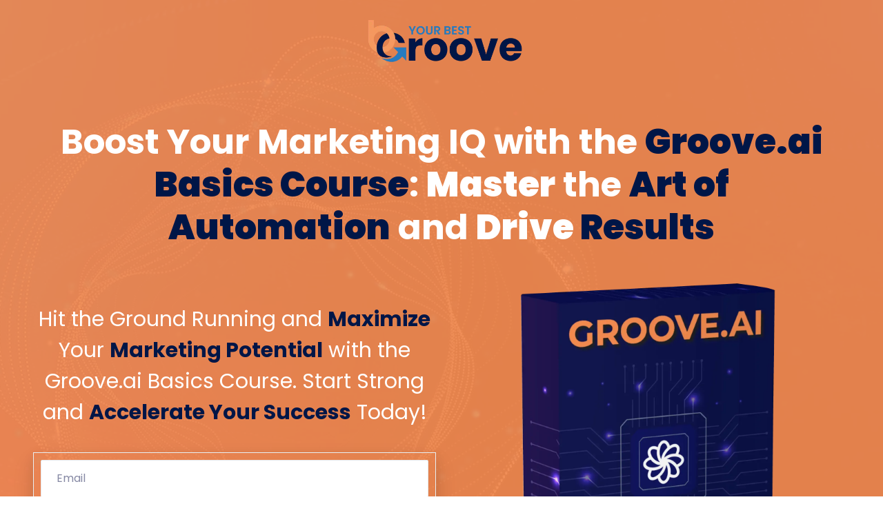

--- FILE ---
content_type: text/html
request_url: https://yourbestgroove.com/free-basics
body_size: 14191
content:
<html><head> <meta charset="utf-8"> <title>Free Groove.ai Basics Course</title> <meta name="viewport" content="width=device-width, initial-scale=1.0"> <meta property="og:title" content="Get a head start with Groove.ai. This FREE course will get you on your way to launching with Groove.ai"> <meta property="og:description" content="Register now to get immediate free access."> <meta property="og:image" content="https://images.groovetech.io/dpGNcRpQVH17iBNSvoqnSeSijN3DyNBIgh6spNKKCqY/rs:fit:0:0:0/g:no:0:0/c:0:0/aHR0cHM6Ly9hc3NldHMuZ3Jvb3ZlYXBwcy5jb20vaW1hZ2VzLzVmNDVjNzUzMWRjZjlmMDA2ZDNjNDRlMi8xNjkzODczMzM0X0NvdXJzZUJhbm5lcjQucG5n.webp"> <meta name="description" content=""> <meta name="keywords" content=""> <meta name="robots" content=""> <link rel="icon" href="https://images.groovetech.io/clF2jLiHAGk62j83YU-Dy0ZYWFsQSJpGON4HyUlUUQM/rs:fit:0:0:0/g:no:0:0/c:0:0/aHR0cHM6Ly9hc3NldHMuZ3Jvb3ZlYXBwcy5jb20vaW1hZ2VzL2JkYWIwNjg2LTU3OTQtNDdhYy1hNDA4LTUxOWIzNWFlMDIyYy8xNjYzODI2NDE4XzE2NjI5OTIxNzFZb3VyLUJlc3QtR3Jvb3ZlLUxvZ28tTGlnaHQyLnBuZw.webp"> <link rel="preconnect" href="https://fonts.gstatic.com"> <link href="https://fonts.googleapis.com/css2?family=ABeeZee&amp;family=Abel&amp;family=Abril+Fatface&amp;family=Acme&amp;family=Alegreya&amp;family=Alegreya+Sans&amp;family=Alfa+Slab+One&amp;family=Almarai:wght@300;400;700;800&amp;family=Amiri+Quran&amp;family=Amatic+SC:wght@400;700&amp;family=Amiri&amp;family=Antic+Slab&amp;family=Anton&amp;family=Architects+Daughter&amp;family=Archivo&amp;family=Archivo+Black&amp;family=Archivo+Narrow&amp;family=Arimo&amp;family=Armata&amp;family=Arvo&amp;family=Asap:wght@400;700&amp;family=Assistant&amp;family=Balsamiq+Sans:wght@400;700&amp;family=Bangers&amp;family=Barlow+Condensed&amp;family=Barlow+Semi+Condensed&amp;family=Barlow:wght@400;700;900&amp;family=Bebas+Neue&amp;family=BenchNine&amp;family=Bitter:wght@400;700;900&amp;family=Bree+Serif&amp;family=Cabin&amp;family=Cabin+Condensed&amp;family=Cabin:wght@400;700&amp;family=Cairo:wght@400;700&amp;family=Cantarell&amp;family=Cardo&amp;family=Catamaran&amp;family=Caveat&amp;family=Chakra+Petch&amp;family=Changa:wght@200..800&amp;family=Chivo&amp;family=Cinzel&amp;family=Comfortaa&amp;family=Concert+One&amp;family=Cookie&amp;family=Cormorant+Garamond:wght@400;700&amp;family=Courgette&amp;family=Crete+Round&amp;family=Crimson+Text:wght@400;700&amp;family=Cuprum&amp;family=DM+Sans&amp;family=DM+Serif+Display&amp;family=Dancing+Script:wght@400;700&amp;family=Didact+Gothic&amp;family=Domine&amp;family=Dosis&amp;family=EB+Garamond&amp;family=Economica&amp;family=Exo&amp;family=Exo+2&amp;family=Fira+Sans+Condensed&amp;family=Fira+Sans:wght@400;700;900&amp;family=Fjalla+One&amp;family=Francois+One&amp;family=Frank+Ruhl+Libre&amp;family=Gloria+Hallelujah&amp;family=Great+Vibes&amp;family=Gudea&amp;family=Hammersmith+One&amp;family=Handlee&amp;family=Heebo&amp;family=Hind&amp;family=Hind+Madurai&amp;family=Hind+Siliguri&amp;family=IBM+Plex+Mono&amp;family=IBM+Plex+Sans&amp;family=IBM+Plex+Serif&amp;family=Inconsolata&amp;family=Indie+Flower&amp;family=Inter&amp;family=Istok+Web&amp;family=Josefin+Sans:wght@400;700&amp;family=Josefin+Slab&amp;family=Jost&amp;family=Kalam&amp;family=Kanit&amp;family=Karla&amp;family=Kaushan+Script&amp;family=Lato:wght@400;700;900&amp;family=Libre+Baskerville:wght@400;700&amp;family=Libre+Franklin:wght@400;700;900&amp;family=Lilita+One&amp;family=Lobster&amp;family=Lobster+Two&amp;family=Lora:wght@400;700&amp;family=Luckiest+Guy&amp;family=M+PLUS+1p&amp;family=M+PLUS+Rounded+1c&amp;family=Manrope&amp;family=Martel:wght@400;700;900&amp;family=Maven+Pro&amp;family=Merriweather+Sans&amp;family=Merriweather:wght@400;700;900&amp;family=Monda&amp;family=Montserrat+Alternates&amp;family=Montserrat:wght@400;700;900&amp;family=Mukta:wght@400;700&amp;family=Mulish&amp;family=Nanum+Gothic&amp;family=Nanum+Myeongjo&amp;family=Neuton&amp;family=News+Cycle&amp;family=Noticia+Text&amp;family=Noto+Color+Emoji&amp;family=Noto+Kufi+Arabic:wght@100..900&amp;family=Noto+Sans+HK&amp;family=Noto+Sans+JP:wght@400;700&amp;family=Noto+Sans+KR:wght@400;700;900&amp;family=Noto+Sans+SC&amp;family=Noto+Sans+TC&amp;family=Noto+Sans:wght@400;700&amp;family=Noto+Serif+JP&amp;family=Noto+Serif:wght@400;700&amp;family=Nunito+Sans:wght@200;300;400;700;900&amp;family=Nunito:wght@300;400;700;900&amp;family=Old+Standard+TT:wght@400;700&amp;family=Open+Sans+Condensed:wght@300;700&amp;family=Open+Sans:wght@300;400;700&amp;family=Orbitron&amp;family=Oswald:wght@400;700&amp;family=Outfit&amp;family=Overpass:wght@400;700;900&amp;family=Oxygen:wght@300;400;700&amp;family=PT+Sans+Caption&amp;family=PT+Sans+Narrow:wght@400;700&amp;family=PT+Sans:wght@400;700&amp;family=PT+Serif:wght@400;700&amp;family=Pacifico&amp;family=Passion+One&amp;family=Pathway+Gothic+One&amp;family=Patrick+Hand&amp;family=Patua+One&amp;family=Paytone+One&amp;family=Permanent+Marker&amp;family=Philosopher&amp;family=Play&amp;family=Playfair+Display+SC&amp;family=Playfair+Display:wght@400;700;900&amp;family=Plus+Jakarta+Sans&amp;family=Poiret+One&amp;family=Pontano+Sans&amp;family=Poppins:ital,wght@0,300;0,400;0,700;0,900;1,300;1,400;1,700;1,900&amp;family=Prata&amp;family=Prompt&amp;family=Public+Sans&amp;family=Quattrocento&amp;family=Quattrocento+Sans&amp;family=Questrial&amp;family=Quicksand&amp;family=Rajdhani&amp;family=Raleway:wght@400;700;900&amp;family=Red+Hat+Display&amp;family=Reem+Kufi:wght@400..700&amp;family=Righteous&amp;family=Roboto+Condensed:wght@400;700&amp;family=Roboto+Mono&amp;family=Roboto+Slab:wght@400;700;900&amp;family=Roboto:ital,wght@0,100;0,300;0,400;0,500;0,700;0,900;1,100;1,300;1,400;1,500;1,700;1,900&amp;family=Rokkitt&amp;family=Ropa+Sans&amp;family=Rubik:ital,wght@0,400;0,700;1,900&amp;family=Russo+One&amp;family=Sacramento&amp;family=Saira+Condensed&amp;family=Sanchez&amp;family=Sarabun&amp;family=Satisfy&amp;family=Secular+One&amp;family=Shadows+Into+Light&amp;family=Signika+Negative&amp;family=Signika:wght@400;700&amp;family=Slabo+27px&amp;family=Source+Code+Pro:wght@400;700;900&amp;family=Source+Sans+3&amp;family=Source+Sans+Pro:wght@400;700;900&amp;family=Source+Serif+Pro:wght@400;700;900&amp;family=Space+Grotesk&amp;family=Special+Elite&amp;family=Tajawal:wght@400;700;900&amp;family=Tangerine&amp;family=Teko&amp;family=Tinos&amp;family=Titillium+Web:wght@400;700;900&amp;family=Ubuntu+Condensed&amp;family=Ubuntu:wght@400;700&amp;family=Varela+Round&amp;family=Volkhov&amp;family=Vollkorn&amp;family=Work+Sans:wght@400;700;900&amp;family=Yanone+Kaffeesatz&amp;family=Yantramanav&amp;family=Yellowtail&amp;family=Zilla+Slab&amp;display=swap" rel="stylesheet"> <link href="https://app.groove.cm/groovepages/css/inpage_published.css" rel="stylesheet"> <script async="" src="https://www.googletagmanager.com/gtag/js?id=G-922KSBRVMY"></script><script> window.dataLayer = window.dataLayer || []; function gtag(){dataLayer.push(arguments);} gtag('js', new Date()); gtag('config', 'G-922KSBRVMY');</script><script type="text/javascript"> var _tip = _tip || []; (function(d,s,id){ var js, tjs = d.getElementsByTagName(s)[0]; if(d.getElementById(id)) { return; } js = d.createElement(s); js.id = id; js.async = true; js.src = d.location.protocol + '//app.truconversion.com/ti-js/27952/86996.js'; tjs.parentNode.insertBefore(js, tjs); }(document, 'script', 'ti-js'));</script><script>!function(f,b,e,v,n,t,s)
{if(f.fbq)return;n=f.fbq=function(){n.callMethod?
n.callMethod.apply(n,arguments):n.queue.push(arguments)};
if(!f._fbq)f._fbq=n;n.push=n;n.loaded=!0;n.version='2.0';
n.queue=[];t=b.createElement(e);t.async=!0;
t.src=v;s=b.getElementsByTagName(e)[0];
s.parentNode.insertBefore(t,s)}(window, document,'script',
'https://connect.facebook.net/en_US/fbevents.js');
fbq('init', '714534987462295');
fbq('track', 'PageView');</script><noscript><img height="1" width="1" style="display:none"
src="https://www.facebook.com/tr?id=714534987462295&ev=PageView&noscript=1"
/></noscript><script type="text/javascript"> var _tip = _tip || []; (function(d,s,id){ var js, tjs = d.getElementsByTagName(s)[0]; if(d.getElementById(id)) { return; } js = d.createElement(s); js.id = id; js.async = true; js.src = d.location.protocol + '//app.truconversion.com/ti-js/27952/86996.js'; tjs.parentNode.insertBefore(js, tjs); }(document, 'script', 'ti-js'));</script> <link rel="stylesheet" href="https://cdnjs.cloudflare.com/ajax/libs/font-awesome/5.9.0/css/all.min.css" integrity="sha512-q3eWabyZPc1XTCmF+8/LuE1ozpg5xxn7iO89yfSOd5/oKvyqLngoNGsx8jq92Y8eXJ/IRxQbEC+FGSYxtk2oiw==" crossorigin="anonymous" referrerpolicy="no-referrer"> <script type="text/javascript"> window.websiteurl = "https://yourbestgroove.com/"; var megamenuEvent = new Event('megamenuLoaded'); function setPageUrl(button,page,queryString) { var pageUrl = site.pages[page]?.url; button.setAttribute('href', pageUrl + (queryString || '')); } function urlWithQueryParam(linkHREF) { if( linkHREF.match(/^(http|https)?:\/\//i) ) { var newQuery = window.location.search.substring(1); if (linkHREF.includes(newQuery)) return linkHREF; var baseLink = linkHREF.split('?')[0]; var existingQuery = linkHREF.split('?')[1] || ''; var hash = baseLink.split('#')[1] || existingQuery.split('#')[1] || ''; baseLink = baseLink.split('#')[0]; existingQuery = existingQuery.split('#')[0]; newQuery = newQuery ? '&' + newQuery : ''; var hashStr = hash ? '#' + hash : ''; var queryStr = existingQuery || newQuery ? '?' + existingQuery + newQuery : ''; return baseLink + queryStr + hashStr; } return linkHREF; } function openQuickPopup(id,config,popupFrame) { const popupClosebutton = '<button class="quick-popup-close-'+(config.closeButton || 'small')+'"><svg xmlns="http://www.w3.org/2000/svg" viewBox="0 0 32 32"><title>Close</title><g stroke-linecap="square" stroke-linejoin="miter" stroke-width="1" transform="translate(0.5 0.5)" fill="#dcdcea" stroke="#dcdcea"><line fill="none" stroke="#dcdcea" stroke-miterlimit="10" x1="27" y1="5" x2="5" y2="27"></line> <line fill="none" stroke="#dcdcea" stroke-miterlimit="10" x1="27" y1="27" x2="5" y2="5"></line></g></svg></button>'; if( document.body.classList.contains('gpblsh') ) { if( !document.querySelector('[data-gp-quick-popup-id="'+id+'"]') ) { var quickPopupWrapper = document.createElement('div'); quickPopupWrapper.setAttribute('data-gp-quick-popup-id', id); quickPopupWrapper.classList.add('hidden-popup'); var quickPopupWrapperInner = document.createElement('div'); quickPopupWrapperInner.innerHTML = popupClosebutton; quickPopupWrapperInner.style = "width:"+(config.width || 625)+"px"; popupFrame.classList.add('popupframe'); quickPopupWrapperInner.prepend(popupFrame); quickPopupWrapper.prepend(quickPopupWrapperInner); document.body.prepend(quickPopupWrapper); quickPopupWrapper.classList.remove('hidden-popup'); if (config.appearingAnimation) { quickPopupWrapper.children[0].classList.add(config.appearingAnimation); quickPopupWrapper.children[0].classList.add('animated'); } quickPopupWrapper.addEventListener('click', e => { if(config.leavingAnimation) { quickPopupWrapper.children[0].classList.add(config.leavingAnimation); quickPopupWrapper.children[0].classList.add('animated'); setTimeout(() => { quickPopupWrapper.children[0].classList.remove(config.leavingAnimation); quickPopupWrapper.classList.add('hidden-popup'); },1000); } else { quickPopupWrapper.classList.add('hidden-popup'); } }); } else { document.querySelector('[data-gp-quick-popup-id="'+id+'"]').classList.remove('hidden-popup'); } } } </script> <script>window.site||window.encodeSite||(window.encodeSite=function(e,s){return e.pages=JSON.parse(atob(e.pages)),window.site=function(e){try{const s={...e.pages}||{};return new Proxy({},{})instanceof Object?(delete e.pages,e.isProxy=!0,new Proxy(e,{pages:s,get(e,s){return"pages"===s&&s in this.pages?this.pages[s]:"pages"===s?this.pages:s in e?e[s]:void 0},set:(e,s,t)=>(e[s]=t,!0)})):void 0}catch(e){}const s={...e.pages}||{};if(new Proxy({},{})instanceof Object)return delete e.pages,e.isProxy=!0,new Proxy(e,{pages:s,get(e,s){return"pages"===s&&s in this.pages?this.pages[s]:"pages"===s?this.pages:s in e?e[s]:void 0},set:(e,s,t)=>(e[s]=t,!0)})}(e),window.site});</script>  <script type="text/javascript"> var _paq = window._paq || []; /* tracker methods like "setCustomDimension" should be called before "trackPageView" */ _paq.push(["setDocumentTitle", document.domain + "/" + document.title]); _paq.push(["setCookieDomain", "*.localhost"]); _paq.push(["setDomains", ["*.localhost"]]); _paq.push(['setCustomDimension', 1, "63348b4ed272c16f2e5571e2"]); _paq.push(['setCustomDimension', 2, "s5twHGZ70M"]); _paq.push(['trackPageView']); _paq.push(['enableLinkTracking']); (function() { var u="//matomo.groovetech.io/"; _paq.push(['setTrackerUrl', u+'matomo.php']); _paq.push(['setSiteId', '4']); var d=document, g=d.createElement('script'), s=d.getElementsByTagName('script')[0]; g.type='text/javascript'; g.async=true; g.defer=true; g.src=u+'matomo.js'; s.parentNode.insertBefore(g,s); })(); </script> <noscript><p><img src="//matomo.groovetech.io/matomo.php?idsite=4&amp;rec=1" style="border:0;" alt="" /></p></noscript>  <link data-gp-stylesheet href="/free-basics.css?v=1.1761358135" rel="stylesheet" /></head> <body data-gp-site-id="63348b4ed272c16f2e5571e2" data-gp-style="" class="gpblsh">  <script> if(!window.mergeContentSettings) { function mergeContentSettings(){}}</script>  <div id="IE-warning"> <div class="IE-warning-message"> <p><i class="fas fa-exclamation-triangle" style="color:red;"></i> Oops! Sorry!!</p> <br> <p>This site doesn't support Internet Explorer. Please <a href="https://browser-update.org/update-browser.html?force_outdated=true">use a modern browser</a> like Chrome, Firefox or Edge.</p> </div> </div> <script id="IE-check"> (function() { if (!!window.navigator.userAgent.match(/MSIE|Trident/)) { document.getElementById("IE-warning").style.display = "block"; } else { document.getElementById("IE-warning").remove(); } })(); </script><div id="custom-top"> </div><script> (function() { var populateSiteSettings = async function() { if (window.encodeSite) { const result = await encodeSite({"pages":"[base64]","popups":[{"type":"Standard","delay":"0","pages":["aJV9qz34W","-vBtBqLOg","VpYplE-kFFp"],"parsed":"false","width":"1020","behaviour":null,"appearingAnimation":null,"leavingAnimation":null,"showOptionSelected":"show","closeButtonSize":"small","name":"Tell Us About Your Project","id":"lWgcg-nSj"},{"type":"Standard","delay":"0","width":"1020","parsed":"false","name":"Waitlist Popup","id":"QFbj0FFm7"},{"type":"Standard","delay":"0","width":"1020","parsed":"false","name":"Popup 3","id":"RSxYUnjxg"},{"type":"Standard","delay":"0","pages":["-vBtBqLOg","VpYplE-kFFp"],"parsed":"false","width":"1020","behaviour":null,"appearingAnimation":"slideInDown","leavingAnimation":"zoomOutUp","showOptionSelected":"show","closeButtonSize":"small","name":"Book a Call","id":"UFHk5PCLb"},{"type":"Standard","delay":"0","pages":["0HAJUlT1W"],"parsed":"false","width":"1020","behaviour":null,"appearingAnimation":"slideInDown","leavingAnimation":"zoomOutUp","showOptionSelected":"show","closeButtonSize":"small","name":"Book a Call EXIT","id":"UImH-BWCT"},{"type":"Standard","delay":"0","pages":["0HAJUlT1W"],"parsed":"false","width":"1020","behaviour":null,"appearingAnimation":"slideInDown","leavingAnimation":"zoomOutUp","showOptionSelected":"show","closeButtonSize":"small","name":"Book a Call EXIT","id":"pv-RybnY0bY"},{"type":"Standard","delay":"0","pages":["0HAJUlT1W"],"parsed":"false","width":"1020","behaviour":null,"appearingAnimation":"slideInDown","leavingAnimation":"zoomOutUp","showOptionSelected":"show","closeButtonSize":"small","name":"Book a Call EXIT","id":"M54DpDHRb8K"},{"type":"Standard","delay":"0","pages":["0HAJUlT1W"],"parsed":"false","width":"1020","behaviour":null,"appearingAnimation":"slideInDown","leavingAnimation":"zoomOutUp","showOptionSelected":"show","closeButtonSize":"small","name":"Book a Call EXIT","id":"ZWCWWWzFNzi"},{"type":"Standard","delay":"0","pages":["0HAJUlT1W"],"parsed":"false","width":"1020","behaviour":null,"appearingAnimation":"slideInDown","leavingAnimation":"zoomOutUp","showOptionSelected":"show","closeButtonSize":"small","name":"Book a Call EXIT","id":"SFUf-GA1uWS"},{"type":"Standard","delay":"0","pages":["0HAJUlT1W"],"parsed":"false","width":"1020","behaviour":null,"appearingAnimation":"slideInDown","leavingAnimation":"zoomOutUp","showOptionSelected":"show","closeButtonSize":"small","name":"Book a Call EXIT","id":"uCf0Im7bs_e"},{"type":"Standard","delay":"0","pages":["0HAJUlT1W"],"parsed":"false","width":"1020","behaviour":null,"appearingAnimation":"slideInDown","leavingAnimation":"zoomOutUp","showOptionSelected":"show","closeButtonSize":"small","name":"Book a Call EXIT","id":"tmtaoIuodoo"},{"type":"Standard","delay":"0","pages":["0HAJUlT1W"],"parsed":"false","width":"1020","behaviour":null,"appearingAnimation":"slideInDown","leavingAnimation":"zoomOutUp","showOptionSelected":"show","closeButtonSize":"small","name":"Book a Call EXIT","id":"R4zjW9beB-Y"},{"type":"Standard","delay":"0","pages":["0HAJUlT1W"],"parsed":"false","width":"1020","behaviour":null,"appearingAnimation":"slideInDown","leavingAnimation":"zoomOutUp","showOptionSelected":"show","closeButtonSize":"small","name":"Book a Call EXIT","id":"lPP6EIprOkd"},{"type":"Standard","delay":"0","pages":["0HAJUlT1W"],"parsed":"false","width":"1020","behaviour":null,"appearingAnimation":"slideInDown","leavingAnimation":"zoomOutUp","showOptionSelected":"show","closeButtonSize":"small","name":"Book a Call EXIT","id":"XgnfOSmi3xz"},{"type":"Exit","delay":"0","pages":["0HAJUlT1W","-vBtBqLOg"],"parsed":"false","width":"1020","behaviour":"every","appearingAnimation":"slideInDown","leavingAnimation":"zoomOutUp","showOptionSelected":"show","closeButtonSize":"small","name":"Book a Call EXIT","id":"_IEeYTWeBUd"},{"type":"Entry","delay":"05","parsed":"false","width":"1020","behaviour":"every","appearingAnimation":null,"leavingAnimation":null,"showOptionSelected":"show","closeButtonSize":"small","name":"Downsell Monthly Access","id":"bj6klRpzR"},{"type":"Exit","delay":"0","pages":["WlaggP6LOP"],"parsed":"false","width":"1020","behaviour":null,"appearingAnimation":"slideInDown","leavingAnimation":"slideOutUp","showOptionSelected":"show","closeButtonSize":"large","name":"Black Friday Application","id":"n1aQcyyoK"},{"type":"Exit","delay":"0","pages":["WlaggP6LOP"],"parsed":"false","width":"1020","behaviour":"every","appearingAnimation":"slideInDown","leavingAnimation":"slideOutUp","showOptionSelected":"show","closeButtonSize":"medium","name":"BF BF Application","id":"tEo3KgbPgK"},{"type":"Standard","delay":"0","pages":["1ELwHlFd6"],"parsed":"false","width":"1020","behaviour":null,"appearingAnimation":null,"leavingAnimation":null,"showOptionSelected":"show","closeButtonSize":"small","name":"March Date Now Open","id":"2uVRpZJfa"},{"type":"Entry","delay":"0","pages":["odZPtck4N6"],"parsed":"false","width":"1020","behaviour":null,"appearingAnimation":null,"leavingAnimation":null,"showOptionSelected":"show","closeButtonSize":"small","name":"March Date Now Open Member Mastermind","id":"0Qgi7oozr"},{"type":"Exit","delay":"05","parsed":"false","width":"1020","behaviour":"every","appearingAnimation":"slideInDown","leavingAnimation":"zoomOutUp","showOptionSelected":"show","closeButtonSize":"small","name":"Downsell Monthly Access copy","id":"yVhNnUOOiB"}],"navigation":[{"url":"index","name":"Home","megamenu":null,"megamenuHideScreens":[],"megamenuAlignment":null,"megamenuMaxWidth":null,"children":[]},{"url":"academy","name":"Academy","megamenu":null,"megamenuHideScreens":[],"megamenuAlignment":null,"megamenuMaxWidth":null,"children":[]},{"url":"about-us","name":"About Us","megamenu":null,"megamenuHideScreens":[],"megamenuAlignment":null,"megamenuMaxWidth":null,"children":[]}],"baseURL":"https://v1.gdapis.com/api"}, "63348b4ed272c16f2e5571e2"); if(!window.inBuilder && window.websiteurl) { const separator = window.websiteurl.charAt(window.websiteurl.length-1) === '/'?'':'/'; for (const page in window.site.pages) { window.site.pages[page].url = window.websiteurl + separator + window.site.pages[page]?.url; } } if (window.site) window.encodeSite = undefined; site.subscribed = []; site.subscribe = callback => { site.subscribed.push(callback); }; var clearSiteCheck = setInterval(function() { if (window.site.isProxy) { window.dispatchEvent(new Event('settingsLoaded')); clearInterval(clearSiteCheck); } }, 250); } }; document.readyState !== 'loading' ? populateSiteSettings() : document.addEventListener("DOMContentLoaded", populateSiteSettings); })(); </script><div id="page-container" data-gp-page-id="s5twHGZ70M"> <div class="blocks-container" id="blocks-container"> <section class="gp-component gp-component-id-0QXs25sgGB" data-gp-component="block" data-gp-style="" data-gp-block="true" data-gp-component-id="0QXs25sgGB" tabindex="0" id="0QXs25sgGB" style=""><a name="0QXs25sgGB" data-gp-block-anchor=""></a> <div class="" data-section-overlay=""></div> <div class="gp-component gp-component-id-fKlAdXnJEa" data-gp-container="" data-gp-style="" data-gp-component-id="fKlAdXnJEa" data-gp-component="container" tabindex="0"><div class="gp-component gp-component-id-_dCNxRnZzZ" data-gp-component="layout-1" data-gp-dnd="" data-gp-style="" data-gp-component-id="_dCNxRnZzZ" tabindex="0"> <div class="gp-component-id-KnndjavAgh"> <div class="gp-component-id-Cn9cMLyaqf" data-gp-grid-col=""> <div class="gp-component gp-component-id-aujhBwMmOo" data-gp-container="" data-gp-style="" data-gp-component-id="aujhBwMmOo" data-gp-component="container" tabindex="0"><img src="https://images.groovetech.io/dNPQlaCLJoT7grRiVuTGlxIMhi6UT-F-xinSO2EiQG4/rs:fit:0:0:0/g:no:0:0/c:0:0/aHR0cHM6Ly9hc3NldHMuZ3Jvb3ZlYXBwcy5jb20vaW1hZ2VzLzVmNDVjNzUzMWRjZjlmMDA2ZDNjNDRlMi8xNjg0NDIyMDUyX1lvdXItQmVzdC1Hcm9vdmUtTG9nby1MaWdodC5wbmc.webp" alt="" class="inline-flex items-start justify-start object-cover object-center gp-component gp-component-id-rlmXVF20d" data-gp-style="" data-gp-dnd="" data-gp-component="image" data-gp-component-id="rlmXVF20d" tabindex="0"><div class="gp-text-container gp-component gp-component-id-GyWOGIF77" data-gp-style="" data-gp-text="" data-gp-component="text" data-gp-dnd="" data-gp-component-id="GyWOGIF77" style="" tabindex="0"><h1 class="gp-component-id-VZF0_DiP9H" data-id="quill-node-0">Boost Your Marketing IQ with the&nbsp;<strong style="color: rgb(0, 22, 71);">Groove.ai</strong><strong style="color: rgb(245, 139, 79);"> </strong><strong style="color: rgb(0, 22, 71);">Basics Course</strong>:&nbsp;<strong>Master</strong>&nbsp;the&nbsp;<strong style="color: rgb(0, 22, 71);">Art of Automation</strong>&nbsp;and&nbsp;<strong>Drive </strong><strong style="color: rgb(0, 22, 71);">Results</strong></h1></div></div> </div> </div> </div><div class="gp-component-id-Z41kZvUi3 gp-component" data-gp-dnd="" data-gp-style="" data-gp-component="layout-2-2" data-gp-component-id="Z41kZvUi3" tabindex="0"> <div class="gp-component-id-Bcz7iSUSz"> <div class="gp-component-id-ivwbuRQdKM" data-gp-grid-col=""> <div class="gp-component-id-jzDuWl3l8e gp-component" data-gp-container="" data-gp-style="" data-gp-component-id="jzDuWl3l8e" data-gp-component="container" tabindex="0"><div class="gp-text-container gp-component gp-component-id-vaLduUjdW" data-gp-style="" data-gp-text="" data-gp-component="text_6" data-gp-dnd="" data-gp-component-id="vaLduUjdW" style="" tabindex="0"><h2 class="gp-component-id-Fabmgkk4wc" data-id="quill-node-0">Hit the Ground Running and <strong style="color: rgb(0, 22, 71);">Maximize</strong> Your <strong style="color: rgb(0, 22, 71);">Marketing Potential</strong> with the Groove.ai Basics Course. Start Strong and <strong style="color: rgb(0, 22, 71);">Accelerate Your Success</strong> Today!</h2></div><form class="gp-component gp-component-id-uf4rWXOVe" data-gp-dnd="" data-gp-style="" data-gp-mail-form="rQupU2UXM" data-gp-component="groovemail-form" data-gp-component-id="uf4rWXOVe"> <div data-gp-container=""> <input type="hidden" name="random_hidden_key_rQupU2UXM" class="gp-component-id-WWRpEDDSf"><input type="hidden" name="appUrl" value="https://app.groovefunnels.com" class="gp-component-id-uPoW1VQ_0X"> <div class="form-control data-gp-gm-form-field gp-component-id-KDiHtLu4M_ gp-component" data-gp-component="input" data-gp-dnd="" data-gp-style="" data-gm-field-id="standard1" data-gp-component-id="KDiHtLu4M_"> <input type="email" name="email" class="data-gp-gm-form-input gp-component-id-OhrgmLTzKe" placeholder="Email" required=""> </div> <div class="form-control data-gp-gm-form-field gp-component-id-20WHMESkgB gp-component" data-gp-component="input" data-gp-dnd="" data-gp-style="" data-gm-field-id="standard2" data-gp-component-id="20WHMESkgB"> <input type="text" name="first_name" class="data-gp-gm-form-input gp-component-id-1r1LgJZKgd" placeholder="First Name"> </div> <button type="submit" class="data-gp-gm-form-submit gp-component gp-component-id-rmOm4V89sB" data-gp-dnd="" data-gp-style="" data-gp-component="form-submit" data-gp-component-id="rmOm4V89sB">Yes, I Want Free Access</button> </div> <script src="https://assets.grooveapps.com/plugins/groovemail-lib.web.js" id="script-9nynVkOqG"></script><script id="script-By7c6TwfTR">(function(){ var checkSetup = setInterval(function () { if (window.setupGroovemailForm) { setupGroovemailForm('rQupU2UXM', 'https://v1.gdapis.com/api/groovemail/saverawuserdetails', '{"formId":"64f798e1b468810983155724","action":"Page","page":"1uw3YwfRs"}'); clearInterval(checkSetup); } }, 250);
})();</script></form><script src="https://assets.grooveapps.com/plugins/groovemail-lib.web.js" id="script-sfQ75bUSH"></script><script id="script-rsQBA1ONVx">(function(){ var checkSetup = setInterval(function () { if (window.setupGroovemailForm) { setupGroovemailForm('nfrzjNhLb', 'https://v1.gdapis.com/api/groovemail/saverawuserdetails', '{"formId":"635d56f6cc386d33063c1682","action":"Page","page":"UvNJbRsvK"}'); clearInterval(checkSetup); } }, 250);
})();</script></div> </div> <div class="gp-component-id-hWn6uei3lb" data-gp-grid-col=""> <div class="gp-component-id-mLJ00_f6wG gp-component" data-gp-container="" data-gp-style="" data-gp-component-id="mLJ00_f6wG" data-gp-component="container" tabindex="0"><img src="https://images.groovetech.io/xIUnJHlf7tP02tqN9EDgW5vnUybAFoCJyAjF7M0-29s/rs:fit:0:0:0/g:no:0:0/c:0:0/[base64].webp" alt="" class="inline-flex items-start justify-start object-cover object-center gp-component gp-component-id-Z8gA7DaUU" data-gp-style="" data-gp-dnd="" data-gp-component="image" data-gp-component-id="Z8gA7DaUU" tabindex="0"></div> </div> </div> </div></div> </section><section class="gp-component gp-component-id-eNT1a566Y" data-gp-component="block" data-gp-style="" data-gp-block="true" data-gp-component-id="eNT1a566Y" tabindex="0" id="eNT1a566Y"><a name="eNT1a566Y" data-gp-block-anchor=""></a> <div class="" data-section-overlay=""></div> <div class="gp-component gp-component-id-XOYHp8CEgn" data-gp-container="" data-gp-style="" data-gp-component-id="XOYHp8CEgn" data-gp-component="null" tabindex="0"> <div class="gp-component gp-component-id-hlU78Nr4s9" data-gp-component="layout-1" data-gp-dnd="" data-gp-style="" data-gp-component-id="hlU78Nr4s9" tabindex="0"> <div class="gp-component-id-39szi5yt1V"> <div class="gp-component-id-zQQ5vIJelZ" data-gp-grid-col=""> <div class="gp-component gp-component-id-x0ZGLNi4S" data-gp-container="" data-gp-style="" data-gp-component-id="x0ZGLNi4S" data-gp-component="container" tabindex="0"><div class="gp-text-container gp-component gp-component-id-0TWtp76UR" data-gp-style="" data-gp-text="" data-gp-component="text_1" data-gp-dnd="" data-gp-component-id="0TWtp76UR" style="" tabindex="0"><h2 class="gp-component-id-jRRemVFUq" data-id="quill-node-0">Here's What You Are Getting</h2></div><ul class="gp-component gp-component-id-8Ggk2vZTd" data-gp-container="" data-gp-dnd="" data-gp-style="" data-gp-component-label="List container" data-gp-component="container" data-gp-component-id="8Ggk2vZTd" tabindex="0"><li class="gp-component gp-component-id-vsnqZIC2C" data-gp-dnd="" data-gp-style="" data-gp-component="list-icon" data-gp-component-id="vsnqZIC2C" tabindex="0" style=""> <a class="text-5xl gp-component gp-component-id-R51ijb3_wd" data-gp-button-id="cOgfpocMz" data-gp-style="" data-gp-dnd="" data-gp-classes="" data-gp-component="fa-icon" data-gp-component-id="R51ijb3_wd"><span class="fas fa-check-circle" aria-hidden="true"></span> </a> <div class="gp-text-container gp-component gp-component-id-zIS6FYQcYh" data-gp-style="" data-gp-text="" data-gp-component-id="zIS6FYQcYh" data-gp-component="null"><p class="gp-component-id-HeBPntp_j" data-id="quill-node-0">Set up your OpenAi API to use with Groove.ai</p></div> </li><li class="gp-component gp-component-id-gMHmtMBTH" data-gp-dnd="" data-gp-style="" data-gp-component="list-icon" data-gp-component-id="gMHmtMBTH" tabindex="0"> <a class="text-5xl gp-component gp-component-id-TvBDHSrNhK" data-gp-button-id="cOgfpocMz" data-gp-style="" data-gp-dnd="" data-gp-classes="" data-gp-component="fa-icon" data-gp-component-id="TvBDHSrNhK"><span class="fas fa-check-circle" aria-hidden="true"></span> </a> <div class="gp-text-container gp-component gp-component-id-fhzYrCvQ0M" data-gp-style="" data-gp-text="" data-gp-component-id="fhzYrCvQ0M" data-gp-component="null"><p class="gp-component-id-AOGisqbKuu" data-id="quill-node-0">Connect your OpenAi API to Groove.ai</p></div> </li><li class="gp-component gp-component-id-mIOhu0SVU_" data-gp-dnd="" data-gp-style="" data-gp-component="list-icon" data-gp-component-id="mIOhu0SVU_" tabindex="0"> <a class="text-5xl gp-component gp-component-id-okkqAvoa_7" data-gp-button-id="cOgfpocMz" data-gp-style="" data-gp-dnd="" data-gp-classes="" data-gp-component="fa-icon" data-gp-component-id="okkqAvoa_7"><span class="fas fa-check-circle" aria-hidden="true"></span> </a> <div class="gp-text-container gp-component gp-component-id-d0AXVAFgAM" data-gp-style="" data-gp-text="" data-gp-component-id="d0AXVAFgAM" data-gp-component="null"><p class="gp-component-id-RslODgI7wz" data-id="quill-node-0">Set up your Groove.ai account to store and use knowledge bases with "pinecone"</p></div> </li><li class="gp-component gp-component-id-Nmh9BEd6lW" data-gp-dnd="" data-gp-style="" data-gp-component="list-icon" data-gp-component-id="Nmh9BEd6lW" tabindex="0" style=""> <a class="text-5xl gp-component gp-component-id-HDHjCEKCQ" data-gp-button-id="cOgfpocMz" data-gp-style="" data-gp-dnd="" data-gp-classes="" data-gp-component="fa-icon" data-gp-component-id="HDHjCEKCQ"><span class="fas fa-check-circle" aria-hidden="true"></span> </a> <div class="gp-text-container gp-component gp-component-id-DS2tln9ESi" data-gp-style="" data-gp-text="" data-gp-component-id="DS2tln9ESi" data-gp-component="null"><p class="gp-component-id-VnAWK4nw6v" data-id="quill-node-0">Learn your way around the settings</p></div> </li><li class="gp-component gp-component-id-00oHfRN1H" data-gp-dnd="" data-gp-style="" data-gp-component="list-icon" data-gp-component-id="00oHfRN1H" tabindex="0"> <a class="text-5xl gp-component gp-component-id-N23GTf_qb0" data-gp-button-id="cOgfpocMz" data-gp-style="" data-gp-dnd="" data-gp-classes="" data-gp-component="fa-icon" data-gp-component-id="N23GTf_qb0"><span class="fas fa-check-circle" aria-hidden="true"></span> </a> <div class="gp-text-container gp-component gp-component-id-g8PWCrFz1T" data-gp-style="" data-gp-text="" data-gp-component-id="g8PWCrFz1T" data-gp-component="null"><p class="gp-component-id-9KaeR8Fij0" data-id="quill-node-0">Learn the basic functions of Groove.ai</p></div> </li></ul></div> </div> </div> </div> </div> </section><section data-gp-component="block" data-gp-block-id="xpFbPdGUP" data-gp-block="true" data-gp-block-type="global_block" data-gp-block-data="{&quot;type&quot;:&quot;global_block&quot;,&quot;id&quot;:&quot;xpFbPdGUP&quot;,&quot;revision&quot;:1665856215}" data-gp-disable-styles="" data-gp-disable-buttons="[&quot;save&quot;,&quot;grid&quot;,&quot;spacer&quot;,&quot;clipboard&quot;,&quot;source&quot;]" data-gp-component-id="ajHS3ASReM" class="gp-component gp-component-id-ajHS3ASReM" id="ajHS3ASReM" tabindex="0"><a name="ajHS3ASReM" data-gp-block-anchor=""></a> <div class="gp-component-id-o9-10wHuK gp-component" data-gp-block-id="79395" data-gp-block-data="{&quot;id&quot;:79395,&quot;type&quot;:&quot;block&quot;,&quot;thumbnail&quot;:&quot;https://assets.grooveapps.com/elements-previews/thumbs/empty.png&quot;,&quot;category&quot;:&quot;Empty blocks&quot;,&quot;tag&quot;:&quot;designed&quot;,&quot;user_id&quot;:&quot;global&quot;,&quot;filename&quot;:&quot;_empty_0&quot;,&quot;height&quot;:0,&quot;global&quot;:1}" data-gp-block-type="block" id="o9-10wHuK" tabindex="0"> <div class="" data-section-overlay=""></div> <div class="gp-component gp-component-id-4XO4V1OUa8" tabindex="0"><div class="gp-component-id-lboR3Y0WE gp-component" tabindex="0"> <div class="gp-component-id-iDSY0GIR0"> <div class="gp-component-id-147RWvW80f" data-gp-grid-col=""> <div class="gp-component-id-ACQJKKiyay gp-component" tabindex="0"><img src="https://images.groovetech.io/c66d_UbHZelLz8EUt1EytusKJBqqKTaLOIseoOlcBQw/rs:fit:0:0:0/g:no:0:0/c:0:0/aHR0cHM6Ly9hc3NldHMuZ3Jvb3ZlYXBwcy5jb20vaW1hZ2VzLzVmNDVjNzUzMWRjZjlmMDA2ZDNjNDRlMi8xNjk0NzA1MTU3X1lvdXJCZXN0R3Jvb3ZlTG9nb0xpZ2h0MngucG5n.webp" alt="your best groove logo" class="inline-flex items-start justify-start object-cover object-center overflow-hidden gp-component gp-component-id-2oTAwl2Kk" tabindex="0"><div class="gp-text-container gp-component gp-component-id-ciI5m3Tzf" data-gp-style="true" data-gp-text="true" data-gp-dnd="true" tabindex="0"><p class="gp-component-id-nFm2zA3Efe" data-id="quill-node-0">Copyright @ 2021-5 Your Best Groove. All Rights Reserved.&nbsp;</p></div></div> </div> <div class="gp-component-id-6GUx00np1t" data-gp-grid-col=""> <div class="gp-component-id-0496gYXc0o gp-component" tabindex="0"><div class="gp-text-container gp-component gp-component-id-zsamo_VIGi" data-gp-style="true" data-gp-text="true" data-gp-dnd="true" tabindex="0"><p class="gp-component-id-NFaFM6V5B" data-id="quill-node-0"><strong>Links</strong></p></div><a href="https://kevinstriteonline.com" data-gp-button-id="w0nzkKlJf" class="block gp-component gp-component-id-gDwFLKhtu">Kevin Strite Online </a><a data-gp-button-id="r0qWRFKTF" class="block gp-component gp-component-id-uvS6aT_uz7" data-gp-classes="">Contact Us <script id="script-iAhcSwp-G"> ['load','settingsLoaded','megamenuLoaded'].forEach(myEvent => { window.addEventListener(myEvent,function() { var button = document.querySelector('[data-gp-button-id="r0qWRFKTF"]'); if (document.body.classList.contains('gpblsh')) { button.addEventListener('click', function() { document.querySelector('[data-gp-popup-id="lWgcg-nSj"]').classList.remove('hidden-popup'); }); } }); }); </script> </a><a data-gp-button-id="X5pSwgSll" class="block gp-component gp-component-id-CxVLaXktif builder-hidden-xs builder-hidden-sm builder-hidden-md builder-hidden-lg builder-hidden-xl" data-gp-classes="">How much will it cost? <script id="script-q8ntMBM2k"> ['load','settingsLoaded','megamenuLoaded'].forEach(myEvent => { window.addEventListener(myEvent,function() { var button = document.querySelector('[data-gp-button-id="X5pSwgSll"]'); if (document.body.classList.contains('gpblsh')) { button.addEventListener('click', function() { document.querySelector('[data-gp-popup-id="lWgcg-nSj"]').classList.remove('hidden-popup'); }); } }); }); </script> </a></div> </div> </div> </div><div class="gp-component-id-oEuCOCyA0 gp-component" tabindex="0"> <div class="gp-component-id-VToxFXn0r"> <div class="gp-component-id-mBpp9INDZY" data-gp-grid-col=""> <div class="gp-component-id-XYfvjcen8X gp-component" tabindex="0"><a data-gp-button-id="JX8tievfd" class="block gp-component gp-component-id-I08XH1a7gN" data-gp-classes="" href="privacy-policy">Privacy Policy <script id="script-B_kATR53g"> ['load','settingsLoaded','megamenuLoaded'].forEach(myEvent => { window.addEventListener(myEvent,function() { const button = document.querySelector('[data-gp-button-id="JX8tievfd"]'); if( button ) setPageUrl(button,"b3sFmW6nK",null) }); }); </script> </a></div> </div> <div class="gp-component-id-FpGyn9QYRC" data-gp-grid-col=""> <div class="gp-component-id-oqNqiZWlKs gp-component" tabindex="0"><a data-gp-button-id="sfi6PaBZU" class="block gp-component gp-component-id-BeCowdboG" data-gp-classes="" href="terms">Terms of Services <script id="script-IFWYyoNg6"> ['load','settingsLoaded','megamenuLoaded'].forEach(myEvent => { window.addEventListener(myEvent,function() { const button = document.querySelector('[data-gp-button-id="sfi6PaBZU"]'); if( button ) setPageUrl(button,"7yKAPePmyQ",null) }); }); </script> </a></div> </div> </div> </div></div> </div> </section> </div> <div id="blocks-staging" style="top: 0px; left: 0; position: absolute;"></div> </div> <div id="custom-bottom"> <div id="betterdocs-ia"></div><link rel="stylesheet" href="https://grooveanswersfast.com/wp-content/plugins/betterdocs-pro/public/modules/instant-answer.css"><script>window.betterdocs = {"CHAT":{"label":"Ask","subtitle":"Stuck with something? Send us a message.","subtitle_two":"Generally, we reply within 24-48 hours."},"ANSWER":{"label":"Answer","subtitle":"Instant Answer"},"URL":"https:\/\/grooveanswersfast.com\/wp-json\/wp\/v2\/docs","SEARCH":{"SEARCH_URL":"https:\/\/grooveanswersfast.com\/wp-json\/wp\/v2\/docs","SEARCH_PLACEHOLDER":"Search...","OOPS":"Oops...","NOT_FOUND":"We couldn\u2019t find any solutions that match your search. Try searching for a new term and use just a few keywords."},"FEEDBACK":{"DISPLAY":false,"SUCCESS":"Thanks for your feedback","TEXT":"How did you feel?","URL":"https:\/\/grooveanswersfast.com\/?rest_route=\/betterdocs\/feedback"},"RESPONSE":{"title":"Thanks for the feedback"},"ASKFORM":{"NAME":"Name","EMAIL":"Email Address","SUBJECT":"Subject","TEXTAREA":"How can we help?","ATTACHMENT":"Only supports .jpg, .png, .jpeg, .gif files","SENDING":"Sending","SEND":"Send"},"ASK_URL":"https:\/\/grooveanswersfast.com\/?rest_route=\/betterdocs\/ask","BRANDING":{"show":false},"THANKS":{"title":"Thanks","text":"Your Message Has Been Sent Successfully"}};</script><script src="https://grooveanswersfast.com/wp-content/plugins/betterdocs-pro/public/modules/instant-answer.js"></script> </div> <script> (function() { var callSiteCallbacks = function() { if(window.site && window.site.subscribed) { site.subscribed.forEach(callback => { callback(); }); } }; document.readyState !== 'loading' ? callSiteCallbacks() : document.addEventListener("DOMContentLoaded", callSiteCallbacks); })(); </script> <script src="https://app.groove.cm/groovepages/js/inpage_published.js"></script> <script defer src="https://static.cloudflareinsights.com/beacon.min.js/vcd15cbe7772f49c399c6a5babf22c1241717689176015" integrity="sha512-ZpsOmlRQV6y907TI0dKBHq9Md29nnaEIPlkf84rnaERnq6zvWvPUqr2ft8M1aS28oN72PdrCzSjY4U6VaAw1EQ==" data-cf-beacon='{"version":"2024.11.0","token":"7dc14314064e4e5594ddd8bcc6fd2afb","r":1,"server_timing":{"name":{"cfCacheStatus":true,"cfEdge":true,"cfExtPri":true,"cfL4":true,"cfOrigin":true,"cfSpeedBrain":true},"location_startswith":null}}' crossorigin="anonymous"></script>
</body></html>

--- FILE ---
content_type: text/css
request_url: https://yourbestgroove.com/free-basics.css?v=1.1761358135
body_size: 10460
content:
 body { font-family: Poppins } {} *{} {} #IE-warning { display: none; position: fixed; width: 100%; height: 100%; z-index: 9999; background: white; } .IE-warning-message { position: absolute; left: 50%; top: 50%; transform: translate(-50%, -50%); text-align: center; } @media (max-width: 639px) { .global-style-V8bn4Tc0g { font-size: 22px !important;font-weight: 700 !important;color: rgb(255, 255, 255);text-align: center;border-top-left-radius: 38px;border-top-right-radius: 38px;border-bottom-left-radius: 38px;border-bottom-right-radius: 38px;box-shadow: rgba(0, 0, 0, 0.1) 0px 2px 4px 0px;margin-bottom: 0px;padding-left: 30px;padding-right: 30px;padding-top: 18px;padding-bottom: 18px;align-items: center;display: inline-flex;text-decoration-color: initial;text-decoration-style: solid;text-decoration-thickness: inherit;text-decoration-line: none;cursor: pointer; } } @media (max-width: 767px) and (min-width: 640px) { .global-style-V8bn4Tc0g { font-size: 22px !important;font-weight: 700 !important;color: rgb(255, 255, 255);text-align: center;border-top-left-radius: 38px;border-top-right-radius: 38px;border-bottom-left-radius: 38px;border-bottom-right-radius: 38px;box-shadow: rgba(0, 0, 0, 0.1) 0px 2px 4px 0px;margin-bottom: 0px;padding-left: 30px;padding-right: 30px;padding-top: 18px;padding-bottom: 18px;align-items: center;display: inline-flex;text-decoration-color: initial;text-decoration-style: solid;text-decoration-thickness: inherit;text-decoration-line: none;cursor: pointer; } } @media (max-width: 991px) and (min-width: 768px) { .global-style-V8bn4Tc0g { font-size: 22px !important;font-weight: 700 !important;color: rgb(255, 255, 255);text-align: center;border-top-left-radius: 38px;border-top-right-radius: 38px;border-bottom-left-radius: 38px;border-bottom-right-radius: 38px;box-shadow: rgba(0, 0, 0, 0.1) 0px 2px 4px 0px;margin-bottom: 0px;padding-left: 30px;padding-right: 30px;padding-top: 18px;padding-bottom: 18px;align-items: center;display: inline-flex;text-decoration-color: initial;text-decoration-style: solid;text-decoration-thickness: inherit;text-decoration-line: none;cursor: pointer; } } @media (max-width: 1199px) and (min-width: 992px) { .global-style-V8bn4Tc0g { font-size: 22px !important;font-weight: 700 !important;color: rgb(255, 255, 255);text-align: center;border-top-left-radius: 38px;border-top-right-radius: 38px;border-bottom-left-radius: 38px;border-bottom-right-radius: 38px;box-shadow: rgba(0, 0, 0, 0.1) 0px 2px 4px 0px;margin-bottom: 0px;padding-left: 30px;padding-right: 30px;padding-top: 18px;padding-bottom: 18px;align-items: center;display: inline-flex;text-decoration-color: initial;text-decoration-style: solid;text-decoration-thickness: inherit;text-decoration-line: none;cursor: pointer; } } @media (min-width: 1200px) { .global-style-V8bn4Tc0g { font-size: 22px !important;font-weight: 700 !important;color: rgb(255, 255, 255);text-align: center;border-top-left-radius: 38px;border-top-right-radius: 38px;border-bottom-left-radius: 38px;border-bottom-right-radius: 38px;box-shadow: rgba(0, 0, 0, 0.1) 0px 2px 4px 0px;margin-bottom: 0px;padding-left: 30px;padding-right: 30px;padding-top: 18px;padding-bottom: 18px;align-items: center;display: inline-flex;text-decoration-color: initial;text-decoration-style: solid;text-decoration-thickness: inherit;text-decoration-line: none;cursor: pointer; } } @media (max-width: 639px) { .global-style-V8bn4Tc0g:not([data-gp-component="block"]), .global-style-V8bn4Tc0g [data-section-overlay] { background-color: rgb(245, 139, 79); } .global-style-V8bn4Tc0g:not([data-gp-component="block"]):hover,.global-style-V8bn4Tc0g:not([data-gp-component="block"]).gp-hover, .global-style-V8bn4Tc0g [data-section-overlay]:hover, .global-style-V8bn4Tc0g [data-section-overlay].gp-hover { background-color: rgb(0, 22, 71); } .global-style-V8bn4Tc0g:not([data-gp-component="block"]):active,.global-style-V8bn4Tc0g:not([data-gp-component="block"]).gp-active, .global-style-V8bn4Tc0g [data-section-overlay]:active, .global-style-V8bn4Tc0g [data-section-overlay].gp-active { background-color: rgb(32, 45, 60); } } @media (max-width: 767px) and (min-width: 640px) { .global-style-V8bn4Tc0g:not([data-gp-component="block"]), .global-style-V8bn4Tc0g [data-section-overlay] { background-color: rgb(245, 139, 79); } .global-style-V8bn4Tc0g:not([data-gp-component="block"]):hover,.global-style-V8bn4Tc0g:not([data-gp-component="block"]).gp-hover, .global-style-V8bn4Tc0g [data-section-overlay]:hover, .global-style-V8bn4Tc0g [data-section-overlay].gp-hover { background-color: rgb(0, 22, 71); } .global-style-V8bn4Tc0g:not([data-gp-component="block"]):active,.global-style-V8bn4Tc0g:not([data-gp-component="block"]).gp-active, .global-style-V8bn4Tc0g [data-section-overlay]:active, .global-style-V8bn4Tc0g [data-section-overlay].gp-active { background-color: rgb(32, 45, 60); } } @media (max-width: 991px) and (min-width: 768px) { .global-style-V8bn4Tc0g:not([data-gp-component="block"]), .global-style-V8bn4Tc0g [data-section-overlay] { background-color: rgb(245, 139, 79); } .global-style-V8bn4Tc0g:not([data-gp-component="block"]):hover,.global-style-V8bn4Tc0g:not([data-gp-component="block"]).gp-hover, .global-style-V8bn4Tc0g [data-section-overlay]:hover, .global-style-V8bn4Tc0g [data-section-overlay].gp-hover { background-color: rgb(0, 22, 71); } .global-style-V8bn4Tc0g:not([data-gp-component="block"]):active,.global-style-V8bn4Tc0g:not([data-gp-component="block"]).gp-active, .global-style-V8bn4Tc0g [data-section-overlay]:active, .global-style-V8bn4Tc0g [data-section-overlay].gp-active { background-color: rgb(32, 45, 60); } } @media (max-width: 1199px) and (min-width: 992px) { .global-style-V8bn4Tc0g:not([data-gp-component="block"]), .global-style-V8bn4Tc0g [data-section-overlay] { background-color: rgb(245, 139, 79); } .global-style-V8bn4Tc0g:not([data-gp-component="block"]):hover,.global-style-V8bn4Tc0g:not([data-gp-component="block"]).gp-hover, .global-style-V8bn4Tc0g [data-section-overlay]:hover, .global-style-V8bn4Tc0g [data-section-overlay].gp-hover { background-color: rgb(0, 22, 71); } .global-style-V8bn4Tc0g:not([data-gp-component="block"]):active,.global-style-V8bn4Tc0g:not([data-gp-component="block"]).gp-active, .global-style-V8bn4Tc0g [data-section-overlay]:active, .global-style-V8bn4Tc0g [data-section-overlay].gp-active { background-color: rgb(32, 45, 60); } } @media (min-width: 1200px) { .global-style-V8bn4Tc0g:not([data-gp-component="block"]), .global-style-V8bn4Tc0g [data-section-overlay] { background-color: rgb(245, 139, 79); } .global-style-V8bn4Tc0g:not([data-gp-component="block"]):hover,.global-style-V8bn4Tc0g:not([data-gp-component="block"]).gp-hover, .global-style-V8bn4Tc0g [data-section-overlay]:hover, .global-style-V8bn4Tc0g [data-section-overlay].gp-hover { background-color: rgb(0, 22, 71); } .global-style-V8bn4Tc0g:not([data-gp-component="block"]):active,.global-style-V8bn4Tc0g:not([data-gp-component="block"]).gp-active, .global-style-V8bn4Tc0g [data-section-overlay]:active, .global-style-V8bn4Tc0g [data-section-overlay].gp-active { background-color: rgb(32, 45, 60); } } @media (max-width: 639px) { .global-style-F09KjNnyX { font-size: 14px !important;font-weight: 700 !important;color: rgb(255, 255, 255);text-align: center;border-top-left-radius: 38px;border-top-right-radius: 38px;border-bottom-left-radius: 38px;border-bottom-right-radius: 38px;margin-top: 10px;margin-bottom: 0px;padding-left: 30px;padding-right: 30px;padding-top: 18px;padding-bottom: 18px;align-items: center;display: inline-flex;text-decoration-color: initial;text-decoration-style: solid;text-decoration-thickness: inherit;text-decoration-line: none;cursor: pointer; } } @media (max-width: 767px) and (min-width: 640px) { .global-style-F09KjNnyX { font-size: 14px !important;font-weight: 700 !important;color: rgb(255, 255, 255);text-align: center;border-top-left-radius: 38px;border-top-right-radius: 38px;border-bottom-left-radius: 38px;border-bottom-right-radius: 38px;margin-top: 10px;margin-bottom: 0px;padding-left: 30px;padding-right: 30px;padding-top: 18px;padding-bottom: 18px;align-items: center;display: inline-flex;text-decoration-color: initial;text-decoration-style: solid;text-decoration-thickness: inherit;text-decoration-line: none;cursor: pointer; } } @media (max-width: 991px) and (min-width: 768px) { .global-style-F09KjNnyX { font-size: 14px !important;font-weight: 700 !important;color: rgb(255, 255, 255);text-align: center;border-top-left-radius: 38px;border-top-right-radius: 38px;border-bottom-left-radius: 38px;border-bottom-right-radius: 38px;margin-top: 10px;margin-bottom: 0px;padding-left: 30px;padding-right: 30px;padding-top: 18px;padding-bottom: 18px;align-items: center;display: inline-flex;text-decoration-color: initial;text-decoration-style: solid;text-decoration-thickness: inherit;text-decoration-line: none;cursor: pointer; } } @media (max-width: 1199px) and (min-width: 992px) { .global-style-F09KjNnyX { font-size: 14px !important;font-weight: 700 !important;color: rgb(255, 255, 255);text-align: center;border-top-left-radius: 38px;border-top-right-radius: 38px;border-bottom-left-radius: 38px;border-bottom-right-radius: 38px;margin-top: 10px;margin-bottom: 0px;padding-left: 30px;padding-right: 30px;padding-top: 18px;padding-bottom: 18px;align-items: center;display: inline-flex;text-decoration-color: initial;text-decoration-style: solid;text-decoration-thickness: inherit;text-decoration-line: none;cursor: pointer; } } @media (min-width: 1200px) { .global-style-F09KjNnyX { font-size: 14px !important;font-weight: 700 !important;color: rgb(255, 255, 255);text-align: center;border-top-left-radius: 38px;border-top-right-radius: 38px;border-bottom-left-radius: 38px;border-bottom-right-radius: 38px;margin-top: 10px;margin-bottom: 0px;padding-left: 30px;padding-right: 30px;padding-top: 18px;padding-bottom: 18px;align-items: center;display: inline-flex;text-decoration-color: initial;text-decoration-style: solid;text-decoration-thickness: inherit;text-decoration-line: none;cursor: pointer; } } @media (max-width: 639px) { .global-style-F09KjNnyX:not([data-gp-component="block"]), .global-style-F09KjNnyX [data-section-overlay] { background-color: rgb(245, 139, 79); } .global-style-F09KjNnyX:not([data-gp-component="block"]):hover,.global-style-F09KjNnyX:not([data-gp-component="block"]).gp-hover, .global-style-F09KjNnyX [data-section-overlay]:hover, .global-style-F09KjNnyX [data-section-overlay].gp-hover { background-color: rgb(0, 22, 71); } .global-style-F09KjNnyX:not([data-gp-component="block"]):active,.global-style-F09KjNnyX:not([data-gp-component="block"]).gp-active, .global-style-F09KjNnyX [data-section-overlay]:active, .global-style-F09KjNnyX [data-section-overlay].gp-active { background-color: rgb(32, 45, 60); } } @media (max-width: 767px) and (min-width: 640px) { .global-style-F09KjNnyX:not([data-gp-component="block"]), .global-style-F09KjNnyX [data-section-overlay] { background-color: rgb(245, 139, 79); } .global-style-F09KjNnyX:not([data-gp-component="block"]):hover,.global-style-F09KjNnyX:not([data-gp-component="block"]).gp-hover, .global-style-F09KjNnyX [data-section-overlay]:hover, .global-style-F09KjNnyX [data-section-overlay].gp-hover { background-color: rgb(0, 22, 71); } .global-style-F09KjNnyX:not([data-gp-component="block"]):active,.global-style-F09KjNnyX:not([data-gp-component="block"]).gp-active, .global-style-F09KjNnyX [data-section-overlay]:active, .global-style-F09KjNnyX [data-section-overlay].gp-active { background-color: rgb(32, 45, 60); } } @media (max-width: 991px) and (min-width: 768px) { .global-style-F09KjNnyX:not([data-gp-component="block"]), .global-style-F09KjNnyX [data-section-overlay] { background-color: rgb(245, 139, 79); } .global-style-F09KjNnyX:not([data-gp-component="block"]):hover,.global-style-F09KjNnyX:not([data-gp-component="block"]).gp-hover, .global-style-F09KjNnyX [data-section-overlay]:hover, .global-style-F09KjNnyX [data-section-overlay].gp-hover { background-color: rgb(0, 22, 71); } .global-style-F09KjNnyX:not([data-gp-component="block"]):active,.global-style-F09KjNnyX:not([data-gp-component="block"]).gp-active, .global-style-F09KjNnyX [data-section-overlay]:active, .global-style-F09KjNnyX [data-section-overlay].gp-active { background-color: rgb(32, 45, 60); } } @media (max-width: 1199px) and (min-width: 992px) { .global-style-F09KjNnyX:not([data-gp-component="block"]), .global-style-F09KjNnyX [data-section-overlay] { background-color: rgb(245, 139, 79); } .global-style-F09KjNnyX:not([data-gp-component="block"]):hover,.global-style-F09KjNnyX:not([data-gp-component="block"]).gp-hover, .global-style-F09KjNnyX [data-section-overlay]:hover, .global-style-F09KjNnyX [data-section-overlay].gp-hover { background-color: rgb(0, 22, 71); } .global-style-F09KjNnyX:not([data-gp-component="block"]):active,.global-style-F09KjNnyX:not([data-gp-component="block"]).gp-active, .global-style-F09KjNnyX [data-section-overlay]:active, .global-style-F09KjNnyX [data-section-overlay].gp-active { background-color: rgb(32, 45, 60); } } @media (min-width: 1200px) { .global-style-F09KjNnyX:not([data-gp-component="block"]), .global-style-F09KjNnyX [data-section-overlay] { background-color: rgb(245, 139, 79); } .global-style-F09KjNnyX:not([data-gp-component="block"]):hover,.global-style-F09KjNnyX:not([data-gp-component="block"]).gp-hover, .global-style-F09KjNnyX [data-section-overlay]:hover, .global-style-F09KjNnyX [data-section-overlay].gp-hover { background-color: rgb(0, 22, 71); } .global-style-F09KjNnyX:not([data-gp-component="block"]):active,.global-style-F09KjNnyX:not([data-gp-component="block"]).gp-active, .global-style-F09KjNnyX [data-section-overlay]:active, .global-style-F09KjNnyX [data-section-overlay].gp-active { background-color: rgb(32, 45, 60); } } @media (max-width: 639px) { .global-style-MBqlCuO6U { font-size: 18px !important;color: rgb(32, 45, 60);margin-bottom: 8px;padding-top: 5px;padding-bottom: 5px;align-items: flex-start;display: flex; } } @media (max-width: 767px) and (min-width: 640px) { .global-style-MBqlCuO6U { font-size: 18px !important;color: rgb(32, 45, 60);margin-bottom: 8px;padding-top: 5px;padding-bottom: 5px;align-items: flex-start;display: flex; } } @media (max-width: 991px) and (min-width: 768px) { .global-style-MBqlCuO6U { font-size: 18px !important;color: rgb(32, 45, 60);margin-bottom: 8px;padding-top: 5px;padding-bottom: 5px;align-items: flex-start;display: flex; } } @media (max-width: 1199px) and (min-width: 992px) { .global-style-MBqlCuO6U { font-size: 18px !important;color: rgb(32, 45, 60);margin-bottom: 8px;padding-top: 5px;padding-bottom: 5px;align-items: flex-start;display: flex; } } @media (min-width: 1200px) { .global-style-MBqlCuO6U { font-size: 18px !important;color: rgb(32, 45, 60);margin-bottom: 8px;padding-top: 5px;padding-bottom: 5px;align-items: flex-start;display: flex; } } @media (max-width: 639px) { .global-style-SiEWgz4nA { border-top-left-radius: 4px;border-top-right-radius: 4px;border-bottom-left-radius: 4px;border-bottom-right-radius: 4px;box-shadow: rgba(0, 0, 0, 0.12) 0px 4px 8px 0px, rgba(0, 0, 0, 0.08) 0px 2px 4px 0px;margin-left: auto;margin-right: auto;margin-top: 0px;padding-left: 25px;padding-right: 25px;padding-top: 50px;padding-bottom: 50px;width: 90%; } } @media (max-width: 767px) and (min-width: 640px) { .global-style-SiEWgz4nA { border-top-left-radius: 4px;border-top-right-radius: 4px;border-bottom-left-radius: 4px;border-bottom-right-radius: 4px;box-shadow: rgba(0, 0, 0, 0.12) 0px 4px 8px 0px, rgba(0, 0, 0, 0.08) 0px 2px 4px 0px;margin-left: auto;margin-right: auto;margin-top: 0px;padding-left: 50px;padding-right: 50px;padding-top: 50px;padding-bottom: 50px;width: 81%; } } @media (max-width: 991px) and (min-width: 768px) { .global-style-SiEWgz4nA { border-top-left-radius: 4px;border-top-right-radius: 4px;border-bottom-left-radius: 4px;border-bottom-right-radius: 4px;box-shadow: rgba(0, 0, 0, 0.12) 0px 4px 8px 0px, rgba(0, 0, 0, 0.08) 0px 2px 4px 0px;margin-left: auto;margin-right: auto;margin-top: 0px;padding-left: 50px;padding-right: 50px;padding-top: 50px;padding-bottom: 50px;width: 65%; } } @media (max-width: 1199px) and (min-width: 992px) { .global-style-SiEWgz4nA { border-top-left-radius: 4px;border-top-right-radius: 4px;border-bottom-left-radius: 4px;border-bottom-right-radius: 4px;box-shadow: rgba(0, 0, 0, 0.12) 0px 4px 8px 0px, rgba(0, 0, 0, 0.08) 0px 2px 4px 0px;margin-left: auto;margin-right: auto;margin-top: 0px;padding-left: 50px;padding-right: 50px;padding-top: 50px;padding-bottom: 50px;width: 65%; } } @media (min-width: 1200px) { .global-style-SiEWgz4nA { border-top-left-radius: 4px;border-top-right-radius: 4px;border-bottom-left-radius: 4px;border-bottom-right-radius: 4px;box-shadow: rgba(0, 0, 0, 0.12) 0px 4px 8px 0px, rgba(0, 0, 0, 0.08) 0px 2px 4px 0px;margin-left: auto;margin-right: auto;margin-top: 0px;padding-left: 50px;padding-right: 50px;padding-top: 50px;padding-bottom: 50px;width: 65%; } } @media (max-width: 639px) { .global-style-4B4IynKd2 { border-top-left-radius: 4px;border-top-right-radius: 4px;border-bottom-left-radius: 4px;border-bottom-right-radius: 4px;border-top-width: 4px;border-top-color: rgb(39, 123, 192);box-shadow: rgba(0, 0, 0, 0.12) 0px 4px 8px 0px, rgba(0, 0, 0, 0.08) 0px 2px 4px 0px;padding-left: 50px;padding-right: 50px;padding-top: 50px;padding-bottom: 50px;width: 100%; } } @media (max-width: 767px) and (min-width: 640px) { .global-style-4B4IynKd2 { border-top-left-radius: 4px;border-top-right-radius: 4px;border-bottom-left-radius: 4px;border-bottom-right-radius: 4px;border-top-width: 4px;border-top-color: rgb(39, 123, 192);box-shadow: rgba(0, 0, 0, 0.12) 0px 4px 8px 0px, rgba(0, 0, 0, 0.08) 0px 2px 4px 0px;padding-left: 50px;padding-right: 50px;padding-top: 50px;padding-bottom: 50px;width: 100%; } } @media (max-width: 991px) and (min-width: 768px) { .global-style-4B4IynKd2 { border-top-left-radius: 4px;border-top-right-radius: 4px;border-bottom-left-radius: 4px;border-bottom-right-radius: 4px;border-top-width: 4px;border-top-color: rgb(39, 123, 192);box-shadow: rgba(0, 0, 0, 0.12) 0px 4px 8px 0px, rgba(0, 0, 0, 0.08) 0px 2px 4px 0px;padding-left: 50px;padding-right: 50px;padding-top: 50px;padding-bottom: 50px;width: 100%; } } @media (max-width: 1199px) and (min-width: 992px) { .global-style-4B4IynKd2 { border-top-left-radius: 4px;border-top-right-radius: 4px;border-bottom-left-radius: 4px;border-bottom-right-radius: 4px;border-top-width: 4px;border-top-color: rgb(39, 123, 192);box-shadow: rgba(0, 0, 0, 0.12) 0px 4px 8px 0px, rgba(0, 0, 0, 0.08) 0px 2px 4px 0px;padding-left: 50px;padding-right: 50px;padding-top: 50px;padding-bottom: 50px;width: 100%; } } @media (min-width: 1200px) { .global-style-4B4IynKd2 { border-top-left-radius: 4px;border-top-right-radius: 4px;border-bottom-left-radius: 4px;border-bottom-right-radius: 4px;border-top-width: 4px;border-top-color: rgb(39, 123, 192);box-shadow: rgba(0, 0, 0, 0.12) 0px 4px 8px 0px, rgba(0, 0, 0, 0.08) 0px 2px 4px 0px;padding-left: 50px;padding-right: 50px;padding-top: 50px;padding-bottom: 50px;width: 100%; } } @media (max-width: 639px) { .global-style-4B4IynKd2:not([data-gp-component="block"]), .global-style-4B4IynKd2 [data-section-overlay] { background-color: rgb(255, 255, 255); } } @media (max-width: 767px) and (min-width: 640px) { .global-style-4B4IynKd2:not([data-gp-component="block"]), .global-style-4B4IynKd2 [data-section-overlay] { background-color: rgb(255, 255, 255); } } @media (max-width: 991px) and (min-width: 768px) { .global-style-4B4IynKd2:not([data-gp-component="block"]), .global-style-4B4IynKd2 [data-section-overlay] { background-color: rgb(255, 255, 255); } } @media (max-width: 1199px) and (min-width: 992px) { .global-style-4B4IynKd2:not([data-gp-component="block"]), .global-style-4B4IynKd2 [data-section-overlay] { background-color: rgb(255, 255, 255); } } @media (min-width: 1200px) { .global-style-4B4IynKd2:not([data-gp-component="block"]), .global-style-4B4IynKd2 [data-section-overlay] { background-color: rgb(255, 255, 255); } } @media (max-width: 639px) { .global-style-usXc8BR0e { border-top-left-radius: 4px;border-top-right-radius: 4px;border-bottom-left-radius: 4px;border-bottom-right-radius: 4px;border-top-width: 4px;border-top-color: rgb(39, 123, 192);box-shadow: rgba(0, 0, 0, 0.12) 0px 4px 8px 0px, rgba(0, 0, 0, 0.08) 0px 2px 4px 0px;padding-left: 50px;padding-right: 50px;padding-top: 50px;padding-bottom: 50px;width: 100%;height: 100%;flex-direction: column;justify-content: center;align-items: center;display: flex; } } @media (max-width: 767px) and (min-width: 640px) { .global-style-usXc8BR0e { border-top-left-radius: 4px;border-top-right-radius: 4px;border-bottom-left-radius: 4px;border-bottom-right-radius: 4px;border-top-width: 4px;border-top-color: rgb(39, 123, 192);box-shadow: rgba(0, 0, 0, 0.12) 0px 4px 8px 0px, rgba(0, 0, 0, 0.08) 0px 2px 4px 0px;padding-left: 50px;padding-right: 50px;padding-top: 50px;padding-bottom: 50px;width: 100%;height: 100%;flex-direction: column;justify-content: center;align-items: center;display: flex; } } @media (max-width: 991px) and (min-width: 768px) { .global-style-usXc8BR0e { border-top-left-radius: 4px;border-top-right-radius: 4px;border-bottom-left-radius: 4px;border-bottom-right-radius: 4px;border-top-width: 4px;border-top-color: rgb(39, 123, 192);box-shadow: rgba(0, 0, 0, 0.12) 0px 4px 8px 0px, rgba(0, 0, 0, 0.08) 0px 2px 4px 0px;padding-left: 50px;padding-right: 50px;padding-top: 50px;padding-bottom: 50px;width: 100%;height: 100%;flex-direction: column;justify-content: center;align-items: center;display: flex; } } @media (max-width: 1199px) and (min-width: 992px) { .global-style-usXc8BR0e { border-top-left-radius: 4px;border-top-right-radius: 4px;border-bottom-left-radius: 4px;border-bottom-right-radius: 4px;border-top-width: 4px;border-top-color: rgb(39, 123, 192);box-shadow: rgba(0, 0, 0, 0.12) 0px 4px 8px 0px, rgba(0, 0, 0, 0.08) 0px 2px 4px 0px;padding-left: 50px;padding-right: 50px;padding-top: 50px;padding-bottom: 50px;width: 100%;height: 100%;flex-direction: column;justify-content: center;align-items: center;display: flex; } } @media (min-width: 1200px) { .global-style-usXc8BR0e { border-top-left-radius: 4px;border-top-right-radius: 4px;border-bottom-left-radius: 4px;border-bottom-right-radius: 4px;border-top-width: 4px;border-top-color: rgb(39, 123, 192);box-shadow: rgba(0, 0, 0, 0.12) 0px 4px 8px 0px, rgba(0, 0, 0, 0.08) 0px 2px 4px 0px;padding-left: 50px;padding-right: 50px;padding-top: 50px;padding-bottom: 50px;width: 100%;height: 100%;flex-direction: column;justify-content: center;align-items: center;display: flex; } } @media (max-width: 639px) { .global-style-4IoemX95W { border-top-left-radius: 4px;border-top-right-radius: 4px;border-bottom-left-radius: 4px;border-bottom-right-radius: 4px;box-shadow: rgba(0, 0, 0, 0.12) 0px 4px 8px 0px, rgba(0, 0, 0, 0.08) 0px 2px 4px 0px;padding-left: 8px;padding-right: 8px;width: 100%; } } @media (max-width: 767px) and (min-width: 640px) { .global-style-4IoemX95W { border-top-left-radius: 4px;border-top-right-radius: 4px;border-bottom-left-radius: 4px;border-bottom-right-radius: 4px;box-shadow: rgba(0, 0, 0, 0.12) 0px 4px 8px 0px, rgba(0, 0, 0, 0.08) 0px 2px 4px 0px;padding-left: 8px;padding-right: 8px;width: 100%; } } @media (max-width: 991px) and (min-width: 768px) { .global-style-4IoemX95W { border-top-left-radius: 4px;border-top-right-radius: 4px;border-bottom-left-radius: 4px;border-bottom-right-radius: 4px;box-shadow: rgba(0, 0, 0, 0.12) 0px 4px 8px 0px, rgba(0, 0, 0, 0.08) 0px 2px 4px 0px;padding-left: 8px;padding-right: 8px;width: 100%; } } @media (max-width: 1199px) and (min-width: 992px) { .global-style-4IoemX95W { border-top-left-radius: 4px;border-top-right-radius: 4px;border-bottom-left-radius: 4px;border-bottom-right-radius: 4px;box-shadow: rgba(0, 0, 0, 0.12) 0px 4px 8px 0px, rgba(0, 0, 0, 0.08) 0px 2px 4px 0px;padding-left: 8px;padding-right: 8px;width: 100%; } } @media (min-width: 1200px) { .global-style-4IoemX95W { border-top-left-radius: 4px;border-top-right-radius: 4px;border-bottom-left-radius: 4px;border-bottom-right-radius: 4px;box-shadow: rgba(0, 0, 0, 0.12) 0px 4px 8px 0px, rgba(0, 0, 0, 0.08) 0px 2px 4px 0px;padding-left: 8px;padding-right: 8px;width: 100%; } } @media (max-width: 639px) { .global-style-ny5qXUF6p { font-size: 50px !important;padding-top: 0px;padding-bottom: 20px; } } @media (max-width: 767px) and (min-width: 640px) { .global-style-ny5qXUF6p { font-size: 50px !important;padding-top: 0px;padding-bottom: 20px; } } @media (max-width: 991px) and (min-width: 768px) { .global-style-ny5qXUF6p { font-size: 50px !important;padding-top: 0px;padding-bottom: 20px; } } @media (max-width: 1199px) and (min-width: 992px) { .global-style-ny5qXUF6p { font-size: 50px !important;padding-top: 0px;padding-bottom: 20px; } } @media (min-width: 1200px) { .global-style-ny5qXUF6p { font-size: 50px !important;padding-top: 0px;padding-bottom: 20px; } } @media (max-width: 639px) { .global-style-AYWXhfjCR { font-size: 32px !important;text-align: left;padding-bottom: 20px; } } @media (max-width: 767px) and (min-width: 640px) { .global-style-AYWXhfjCR { font-size: 32px !important;text-align: left;padding-bottom: 20px; } } @media (max-width: 991px) and (min-width: 768px) { .global-style-AYWXhfjCR { font-size: 32px !important;text-align: left;padding-bottom: 20px; } } @media (max-width: 1199px) and (min-width: 992px) { .global-style-AYWXhfjCR { font-size: 32px !important;text-align: left;padding-bottom: 20px; } } @media (min-width: 1200px) { .global-style-AYWXhfjCR { font-size: 32px !important;text-align: left;padding-bottom: 20px; } } @media (max-width: 639px) { .global-style-jWj4EcIjD { font-size: 30px !important;padding-bottom: 20px; } } @media (max-width: 767px) and (min-width: 640px) { .global-style-jWj4EcIjD { font-size: 30px !important;padding-bottom: 20px; } } @media (max-width: 991px) and (min-width: 768px) { .global-style-jWj4EcIjD { font-size: 30px !important;padding-bottom: 20px; } } @media (max-width: 1199px) and (min-width: 992px) { .global-style-jWj4EcIjD { font-size: 30px !important;padding-bottom: 20px; } } @media (min-width: 1200px) { .global-style-jWj4EcIjD { font-size: 30px !important;padding-bottom: 20px; } } @media (max-width: 639px) { .global-style-kamH97Ejz { font-size: 28px !important;font-weight: inherit !important;margin-left: 0px;margin-right: 0px;margin-top: 0px;margin-bottom: 0px;padding-bottom: 20px; } } @media (max-width: 767px) and (min-width: 640px) { .global-style-kamH97Ejz { font-size: 28px !important;font-weight: inherit !important;margin-left: 0px;margin-right: 0px;margin-top: 0px;margin-bottom: 0px;padding-bottom: 20px; } } @media (max-width: 991px) and (min-width: 768px) { .global-style-kamH97Ejz { font-size: 28px !important;font-weight: inherit !important;margin-left: 0px;margin-right: 0px;margin-top: 0px;margin-bottom: 0px;padding-bottom: 20px; } } @media (max-width: 1199px) and (min-width: 992px) { .global-style-kamH97Ejz { font-size: 28px !important;font-weight: inherit !important;margin-left: 0px;margin-right: 0px;margin-top: 0px;margin-bottom: 0px;padding-bottom: 20px; } } @media (min-width: 1200px) { .global-style-kamH97Ejz { font-size: 28px !important;font-weight: inherit !important;margin-left: 0px;margin-right: 0px;margin-top: 0px;margin-bottom: 0px;padding-bottom: 20px; } } @media (max-width: 639px) { .global-style-hxKiN4Yzk { font-size: 18px !important;color: rgb(25, 25, 25);line-height: 1.5;font-family: Montserrat !important;margin-left: 0px;margin-right: 0px;margin-top: 0px;margin-bottom: 0px;padding-top: 10px;padding-bottom: 10px; } } @media (max-width: 767px) and (min-width: 640px) { .global-style-hxKiN4Yzk { font-size: 18px !important;color: rgb(25, 25, 25);line-height: 1.5;font-family: Montserrat !important;margin-left: 0px;margin-right: 0px;margin-top: 0px;margin-bottom: 0px;padding-top: 10px;padding-bottom: 10px; } } @media (max-width: 991px) and (min-width: 768px) { .global-style-hxKiN4Yzk { font-size: 18px !important;color: rgb(25, 25, 25);line-height: 1.5;font-family: Montserrat !important;margin-left: 0px;margin-right: 0px;margin-top: 0px;margin-bottom: 0px;padding-top: 10px;padding-bottom: 10px; } } @media (max-width: 1199px) and (min-width: 992px) { .global-style-hxKiN4Yzk { font-size: 18px !important;color: rgb(25, 25, 25);line-height: 1.5;font-family: Montserrat !important;margin-left: 0px;margin-right: 0px;margin-top: 0px;margin-bottom: 0px;padding-top: 10px;padding-bottom: 10px; } } @media (min-width: 1200px) { .global-style-hxKiN4Yzk { font-size: 18px !important;color: rgb(25, 25, 25);line-height: 1.5;font-family: Montserrat !important;margin-left: 0px;margin-right: 0px;margin-top: 0px;margin-bottom: 0px;padding-top: 10px;padding-bottom: 10px; } } @media (max-width: 639px) { .global-style-W37Zr0jiK { font-size: 13px !important;color: rgb(25, 25, 25);line-height: 1.5;font-family: Montserrat !important;margin-left: 0px;margin-right: 0px;margin-top: 0px;margin-bottom: 0px;padding-top: 10px;padding-bottom: 10px; } } @media (max-width: 767px) and (min-width: 640px) { .global-style-W37Zr0jiK { font-size: 13px !important;color: rgb(25, 25, 25);line-height: 1.5;font-family: Montserrat !important;margin-left: 0px;margin-right: 0px;margin-top: 0px;margin-bottom: 0px;padding-top: 10px;padding-bottom: 10px; } } @media (max-width: 991px) and (min-width: 768px) { .global-style-W37Zr0jiK { font-size: 13px !important;color: rgb(25, 25, 25);line-height: 1.5;font-family: Montserrat !important;margin-left: 0px;margin-right: 0px;margin-top: 0px;margin-bottom: 0px;padding-top: 10px;padding-bottom: 10px; } } @media (max-width: 1199px) and (min-width: 992px) { .global-style-W37Zr0jiK { font-size: 13px !important;color: rgb(25, 25, 25);line-height: 1.5;font-family: Montserrat !important;margin-left: 0px;margin-right: 0px;margin-top: 0px;margin-bottom: 0px;padding-top: 10px;padding-bottom: 10px; } } @media (min-width: 1200px) { .global-style-W37Zr0jiK { font-size: 13px !important;color: rgb(25, 25, 25);line-height: 1.5;font-family: Montserrat !important;margin-left: 0px;margin-right: 0px;margin-top: 0px;margin-bottom: 0px;padding-top: 10px;padding-bottom: 10px; } } @media (max-width: 639px) { .global-style-Oto_uWoEg { border-top-left-radius: 4px;border-top-right-radius: 4px;border-bottom-left-radius: 4px;border-bottom-right-radius: 4px;border-left-width: 0px;box-shadow: rgba(0, 0, 0, 0.12) 0px 4px 8px 0px, rgba(0, 0, 0, 0.08) 0px 2px 4px 0px;padding-left: 8px;padding-right: 8px;width: 100%; } } @media (max-width: 767px) and (min-width: 640px) { .global-style-Oto_uWoEg { border-top-left-radius: 4px;border-top-right-radius: 4px;border-bottom-left-radius: 4px;border-bottom-right-radius: 4px;border-left-width: 0px;box-shadow: rgba(0, 0, 0, 0.12) 0px 4px 8px 0px, rgba(0, 0, 0, 0.08) 0px 2px 4px 0px;padding-left: 8px;padding-right: 8px;width: 100%; } } @media (max-width: 991px) and (min-width: 768px) { .global-style-Oto_uWoEg { border-top-left-radius: 4px;border-top-right-radius: 4px;border-bottom-left-radius: 4px;border-bottom-right-radius: 4px;border-left-width: 0px;box-shadow: rgba(0, 0, 0, 0.12) 0px 4px 8px 0px, rgba(0, 0, 0, 0.08) 0px 2px 4px 0px;padding-left: 8px;padding-right: 8px;width: 100%; } } @media (max-width: 1199px) and (min-width: 992px) { .global-style-Oto_uWoEg { border-top-left-radius: 4px;border-top-right-radius: 4px;border-bottom-left-radius: 4px;border-bottom-right-radius: 4px;border-left-width: 0px;box-shadow: rgba(0, 0, 0, 0.12) 0px 4px 8px 0px, rgba(0, 0, 0, 0.08) 0px 2px 4px 0px;padding-left: 8px;padding-right: 8px;width: 100%; } } @media (min-width: 1200px) { .global-style-Oto_uWoEg { border-top-left-radius: 4px;border-top-right-radius: 4px;border-bottom-left-radius: 4px;border-bottom-right-radius: 4px;border-left-width: 0px;box-shadow: rgba(0, 0, 0, 0.12) 0px 4px 8px 0px, rgba(0, 0, 0, 0.08) 0px 2px 4px 0px;padding-left: 8px;padding-right: 8px;width: 100%; } } @media (max-width: 639px) { .global-style-w_Ym_CYhj { text-align: center;border-top-left-radius: 4px;border-top-right-radius: 4px;border-bottom-left-radius: 4px;border-bottom-right-radius: 4px;box-shadow: rgba(0, 0, 0, 0.1) 0px 2px 4px 0px;padding-left: 30px;padding-right: 30px;padding-top: 50px;padding-bottom: 50px;flex-direction: column;justify-content: center;align-items: center;display: flex; } } @media (max-width: 767px) and (min-width: 640px) { .global-style-w_Ym_CYhj { text-align: center;border-top-left-radius: 4px;border-top-right-radius: 4px;border-bottom-left-radius: 4px;border-bottom-right-radius: 4px;box-shadow: rgba(0, 0, 0, 0.1) 0px 2px 4px 0px;padding-left: 30px;padding-right: 30px;padding-top: 50px;padding-bottom: 50px;flex-direction: column;justify-content: center;align-items: center;display: flex; } } @media (max-width: 991px) and (min-width: 768px) { .global-style-w_Ym_CYhj { text-align: center;border-top-left-radius: 4px;border-top-right-radius: 4px;border-bottom-left-radius: 4px;border-bottom-right-radius: 4px;box-shadow: rgba(0, 0, 0, 0.1) 0px 2px 4px 0px;padding-left: 30px;padding-right: 30px;padding-top: 50px;padding-bottom: 50px;flex-direction: column;justify-content: center;align-items: center;display: flex; } } @media (max-width: 1199px) and (min-width: 992px) { .global-style-w_Ym_CYhj { text-align: center;border-top-left-radius: 4px;border-top-right-radius: 4px;border-bottom-left-radius: 4px;border-bottom-right-radius: 4px;box-shadow: rgba(0, 0, 0, 0.1) 0px 2px 4px 0px;padding-left: 30px;padding-right: 30px;padding-top: 50px;padding-bottom: 50px;flex-direction: column;justify-content: center;align-items: center;display: flex; } } @media (min-width: 1200px) { .global-style-w_Ym_CYhj { text-align: center;border-top-left-radius: 4px;border-top-right-radius: 4px;border-bottom-left-radius: 4px;border-bottom-right-radius: 4px;box-shadow: rgba(0, 0, 0, 0.1) 0px 2px 4px 0px;padding-left: 30px;padding-right: 30px;padding-top: 50px;padding-bottom: 50px;flex-direction: column;justify-content: center;align-items: center;display: flex; } } @media (max-width: 639px) { .global-style-w_Ym_CYhj:not([data-gp-component="block"]), .global-style-w_Ym_CYhj [data-section-overlay] { background-color: rgb(255, 255, 255); } } @media (max-width: 767px) and (min-width: 640px) { .global-style-w_Ym_CYhj:not([data-gp-component="block"]), .global-style-w_Ym_CYhj [data-section-overlay] { background-color: rgb(255, 255, 255); } } @media (max-width: 991px) and (min-width: 768px) { .global-style-w_Ym_CYhj:not([data-gp-component="block"]), .global-style-w_Ym_CYhj [data-section-overlay] { background-color: rgb(255, 255, 255); } } @media (max-width: 1199px) and (min-width: 992px) { .global-style-w_Ym_CYhj:not([data-gp-component="block"]), .global-style-w_Ym_CYhj [data-section-overlay] { background-color: rgb(255, 255, 255); } } @media (min-width: 1200px) { .global-style-w_Ym_CYhj:not([data-gp-component="block"]), .global-style-w_Ym_CYhj [data-section-overlay] { background-color: rgb(255, 255, 255); } } @media (max-width: 639px) { .global-style-1Q211TtC_ { border-top-left-radius: 0px;border-top-right-radius: 0px;border-bottom-left-radius: 0px;border-bottom-right-radius: 0px;margin-left: auto;margin-right: auto;margin-bottom: 0px;padding-left: 0px;padding-right: 0px;padding-top: 0px;padding-bottom: 0px;width: 100%;justify-content: center;align-items: center;display: flex;position: relative !important; } } @media (max-width: 767px) and (min-width: 640px) { .global-style-1Q211TtC_ { border-top-left-radius: 0px;border-top-right-radius: 0px;border-bottom-left-radius: 0px;border-bottom-right-radius: 0px;margin-left: auto;margin-right: auto;margin-bottom: 0px;padding-left: 0px;padding-right: 0px;padding-top: 0px;padding-bottom: 0px;width: 100%;justify-content: center;align-items: center;display: flex;position: relative !important; } } @media (max-width: 991px) and (min-width: 768px) { .global-style-1Q211TtC_ { border-top-left-radius: 0px;border-top-right-radius: 0px;border-bottom-left-radius: 0px;border-bottom-right-radius: 0px;margin-left: auto;margin-right: auto;margin-bottom: 0px;padding-left: 0px;padding-right: 0px;padding-top: 0px;padding-bottom: 0px;width: 100%;justify-content: center;align-items: center;display: flex;position: relative !important; } } @media (max-width: 1199px) and (min-width: 992px) { .global-style-1Q211TtC_ { border-top-left-radius: 0px;border-top-right-radius: 0px;border-bottom-left-radius: 0px;border-bottom-right-radius: 0px;margin-left: auto;margin-right: auto;margin-bottom: 0px;padding-left: 0px;padding-right: 0px;padding-top: 0px;padding-bottom: 0px;width: 100%;justify-content: center;align-items: center;display: flex;position: relative !important; } } @media (min-width: 1200px) { .global-style-1Q211TtC_ { border-top-left-radius: 0px;border-top-right-radius: 0px;border-bottom-left-radius: 0px;border-bottom-right-radius: 0px;margin-left: auto;margin-right: auto;margin-bottom: 0px;padding-left: 0px;padding-right: 0px;padding-top: 0px;padding-bottom: 0px;width: 100%;justify-content: center;align-items: center;display: flex;position: relative !important; } } @media (max-width: 639px) { .global-style-hSmI0t8xF { margin-bottom: 0px;width: 100%;justify-content: center;align-items: center;display: flex;position: relative !important; } } @media (max-width: 767px) and (min-width: 640px) { .global-style-hSmI0t8xF { margin-bottom: 0px;width: 100%;justify-content: center;align-items: center;display: flex;position: relative !important; } } @media (max-width: 991px) and (min-width: 768px) { .global-style-hSmI0t8xF { margin-bottom: 0px;width: 100%;justify-content: center;align-items: center;display: flex;position: relative !important; } } @media (max-width: 1199px) and (min-width: 992px) { .global-style-hSmI0t8xF { margin-bottom: 0px;width: 100%;justify-content: center;align-items: center;display: flex;position: relative !important; } } @media (min-width: 1200px) { .global-style-hSmI0t8xF { margin-bottom: 0px;width: 100%;justify-content: center;align-items: center;display: flex;position: relative !important; } } @media (max-width: 639px) { .global-style-kcbgnUrFN { font-size: 35px !important;font-weight: 900 !important;color: rgba(13, 6, 48, 1);line-height: 1;font-family: Montserrat !important;margin-left: 0px;margin-right: 0px;margin-top: 0px;margin-bottom: 20px; } } @media (max-width: 767px) and (min-width: 640px) { .global-style-kcbgnUrFN { font-size: 35px !important;font-weight: 900 !important;color: rgba(13, 6, 48, 1);line-height: 1;font-family: Montserrat !important;margin-left: 0px;margin-right: 0px;margin-top: 0px;margin-bottom: 20px; } } @media (max-width: 991px) and (min-width: 768px) { .global-style-kcbgnUrFN { font-size: 35px !important;font-weight: 900 !important;color: rgba(13, 6, 48, 1);line-height: 1;font-family: Montserrat !important;margin-left: 0px;margin-right: 0px;margin-top: 0px;margin-bottom: 20px; } } @media (max-width: 1199px) and (min-width: 992px) { .global-style-kcbgnUrFN { font-size: 35px !important;font-weight: 900 !important;color: rgba(13, 6, 48, 1);line-height: 1;font-family: Montserrat !important;margin-left: 0px;margin-right: 0px;margin-top: 0px;margin-bottom: 20px; } } @media (min-width: 1200px) { .global-style-kcbgnUrFN { font-size: 35px !important;font-weight: 900 !important;color: rgba(13, 6, 48, 1);line-height: 1;font-family: Montserrat !important;margin-left: 0px;margin-right: 0px;margin-top: 0px;margin-bottom: 20px; } } @media (max-width: 639px) { .global-style-pbKU2FVfi { font-size: 20px !important;font-weight: 700 !important;color: rgba(13, 6, 48, 1);line-height: 1;font-family: Montserrat !important;margin-left: 0px;margin-right: 0px;margin-top: 0px;margin-bottom: 20px; } } @media (max-width: 767px) and (min-width: 640px) { .global-style-pbKU2FVfi { font-size: 20px !important;font-weight: 700 !important;color: rgba(13, 6, 48, 1);line-height: 1;font-family: Montserrat !important;margin-left: 0px;margin-right: 0px;margin-top: 0px;margin-bottom: 20px; } } @media (max-width: 991px) and (min-width: 768px) { .global-style-pbKU2FVfi { font-size: 20px !important;font-weight: 700 !important;color: rgba(13, 6, 48, 1);line-height: 1;font-family: Montserrat !important;margin-left: 0px;margin-right: 0px;margin-top: 0px;margin-bottom: 20px; } } @media (max-width: 1199px) and (min-width: 992px) { .global-style-pbKU2FVfi { font-size: 20px !important;font-weight: 700 !important;color: rgba(13, 6, 48, 1);line-height: 1;font-family: Montserrat !important;margin-left: 0px;margin-right: 0px;margin-top: 0px;margin-bottom: 20px; } } @media (min-width: 1200px) { .global-style-pbKU2FVfi { font-size: 20px !important;font-weight: 700 !important;color: rgba(13, 6, 48, 1);line-height: 1;font-family: Montserrat !important;margin-left: 0px;margin-right: 0px;margin-top: 0px;margin-bottom: 20px; } } @media (max-width: 639px) { .global-style-OPkW33JPL { font-size: 18px !important;color: rgba(13, 6, 48, 1);line-height: 1.5;font-family: Montserrat !important;margin-left: 0px;margin-right: 0px;margin-top: 0px;margin-bottom: 20px; } } @media (max-width: 767px) and (min-width: 640px) { .global-style-OPkW33JPL { font-size: 18px !important;color: rgba(13, 6, 48, 1);line-height: 1.5;font-family: Montserrat !important;margin-left: 0px;margin-right: 0px;margin-top: 0px;margin-bottom: 20px; } } @media (max-width: 991px) and (min-width: 768px) { .global-style-OPkW33JPL { font-size: 18px !important;color: rgba(13, 6, 48, 1);line-height: 1.5;font-family: Montserrat !important;margin-left: 0px;margin-right: 0px;margin-top: 0px;margin-bottom: 20px; } } @media (max-width: 1199px) and (min-width: 992px) { .global-style-OPkW33JPL { font-size: 18px !important;color: rgba(13, 6, 48, 1);line-height: 1.5;font-family: Montserrat !important;margin-left: 0px;margin-right: 0px;margin-top: 0px;margin-bottom: 20px; } } @media (min-width: 1200px) { .global-style-OPkW33JPL { font-size: 18px !important;color: rgba(13, 6, 48, 1);line-height: 1.5;font-family: Montserrat !important;margin-left: 0px;margin-right: 0px;margin-top: 0px;margin-bottom: 20px; } } .global-style-nK2AH4UiC { cursor: pointer;text-decoration-line: none;text-decoration-style: solid;text-decoration-color: initial; } @media (max-width: 639px) { .global-style-nK2AH4UiC { font-size: 24px;color: rgb(255, 255, 255);text-align: center;border-top-left-radius: 8px;border-top-right-radius: 8px;border-bottom-left-radius: 8px;border-bottom-right-radius: 8px;margin-top: 30px;padding-left: 50px;padding-right: 50px;padding-top: 19px;padding-bottom: 19px;align-items: center;display: inline-flex;cursor: pointer;text-decoration-line: none;text-decoration-style: solid;text-decoration-color: initial; } } @media (max-width: 767px) and (min-width: 640px) { .global-style-nK2AH4UiC { font-size: 24px;color: rgb(255, 255, 255);text-align: center;border-top-left-radius: 8px;border-top-right-radius: 8px;border-bottom-left-radius: 8px;border-bottom-right-radius: 8px;margin-top: 30px;padding-left: 50px;padding-right: 50px;padding-top: 19px;padding-bottom: 19px;align-items: center;display: inline-flex;cursor: pointer;text-decoration-line: none;text-decoration-style: solid;text-decoration-color: initial; } } @media (max-width: 991px) and (min-width: 768px) { .global-style-nK2AH4UiC { font-size: 24px;color: rgb(255, 255, 255);text-align: center;border-top-left-radius: 8px;border-top-right-radius: 8px;border-bottom-left-radius: 8px;border-bottom-right-radius: 8px;margin-top: 30px;padding-left: 50px;padding-right: 50px;padding-top: 19px;padding-bottom: 19px;align-items: center;display: inline-flex;cursor: pointer;text-decoration-line: none;text-decoration-style: solid;text-decoration-color: initial; } } @media (max-width: 1199px) and (min-width: 992px) { .global-style-nK2AH4UiC { font-size: 24px;color: rgb(255, 255, 255);text-align: center;border-top-left-radius: 8px;border-top-right-radius: 8px;border-bottom-left-radius: 8px;border-bottom-right-radius: 8px;margin-top: 30px;padding-left: 50px;padding-right: 50px;padding-top: 19px;padding-bottom: 19px;align-items: center;display: inline-flex;cursor: pointer;text-decoration-line: none;text-decoration-style: solid;text-decoration-color: initial; } } @media (min-width: 1200px) { .global-style-nK2AH4UiC { font-size: 24px;color: rgb(255, 255, 255);text-align: center;border-top-left-radius: 8px;border-top-right-radius: 8px;border-bottom-left-radius: 8px;border-bottom-right-radius: 8px;margin-top: 30px;padding-left: 50px;padding-right: 50px;padding-top: 19px;padding-bottom: 19px;align-items: center;display: inline-flex;cursor: pointer;text-decoration-line: none;text-decoration-style: solid;text-decoration-color: initial; } } .global-style-nK2AH4UiC:not([data-gp-component="block"]), .global-style-nK2AH4UiC [data-section-overlay] { background-color: transparent; } @media (max-width: 639px) { .global-style-nK2AH4UiC:not([data-gp-component="block"]), .global-style-nK2AH4UiC [data-section-overlay] { background-color: rgb(240, 149, 88); } .global-style-nK2AH4UiC:not([data-gp-component="block"]):hover,.global-style-nK2AH4UiC:not([data-gp-component="block"]).gp-hover, .global-style-nK2AH4UiC [data-section-overlay]:hover, .global-style-nK2AH4UiC [data-section-overlay].gp-hover { background-color: rgb(89, 198, 152); } .global-style-nK2AH4UiC:not([data-gp-component="block"]):active,.global-style-nK2AH4UiC:not([data-gp-component="block"]).gp-active, .global-style-nK2AH4UiC [data-section-overlay]:active, .global-style-nK2AH4UiC [data-section-overlay].gp-active { background-color: rgb(32, 45, 60); } } @media (max-width: 767px) and (min-width: 640px) { .global-style-nK2AH4UiC:not([data-gp-component="block"]), .global-style-nK2AH4UiC [data-section-overlay] { background-color: rgb(240, 149, 88); } .global-style-nK2AH4UiC:not([data-gp-component="block"]):hover,.global-style-nK2AH4UiC:not([data-gp-component="block"]).gp-hover, .global-style-nK2AH4UiC [data-section-overlay]:hover, .global-style-nK2AH4UiC [data-section-overlay].gp-hover { background-color: rgb(89, 198, 152); } .global-style-nK2AH4UiC:not([data-gp-component="block"]):active,.global-style-nK2AH4UiC:not([data-gp-component="block"]).gp-active, .global-style-nK2AH4UiC [data-section-overlay]:active, .global-style-nK2AH4UiC [data-section-overlay].gp-active { background-color: rgb(32, 45, 60); } } @media (max-width: 991px) and (min-width: 768px) { .global-style-nK2AH4UiC:not([data-gp-component="block"]), .global-style-nK2AH4UiC [data-section-overlay] { background-color: rgb(240, 149, 88); } .global-style-nK2AH4UiC:not([data-gp-component="block"]):hover,.global-style-nK2AH4UiC:not([data-gp-component="block"]).gp-hover, .global-style-nK2AH4UiC [data-section-overlay]:hover, .global-style-nK2AH4UiC [data-section-overlay].gp-hover { background-color: rgb(89, 198, 152); } .global-style-nK2AH4UiC:not([data-gp-component="block"]):active,.global-style-nK2AH4UiC:not([data-gp-component="block"]).gp-active, .global-style-nK2AH4UiC [data-section-overlay]:active, .global-style-nK2AH4UiC [data-section-overlay].gp-active { background-color: rgb(32, 45, 60); } } @media (max-width: 1199px) and (min-width: 992px) { .global-style-nK2AH4UiC:not([data-gp-component="block"]), .global-style-nK2AH4UiC [data-section-overlay] { background-color: rgb(240, 149, 88); } .global-style-nK2AH4UiC:not([data-gp-component="block"]):hover,.global-style-nK2AH4UiC:not([data-gp-component="block"]).gp-hover, .global-style-nK2AH4UiC [data-section-overlay]:hover, .global-style-nK2AH4UiC [data-section-overlay].gp-hover { background-color: rgb(89, 198, 152); } .global-style-nK2AH4UiC:not([data-gp-component="block"]):active,.global-style-nK2AH4UiC:not([data-gp-component="block"]).gp-active, .global-style-nK2AH4UiC [data-section-overlay]:active, .global-style-nK2AH4UiC [data-section-overlay].gp-active { background-color: rgb(32, 45, 60); } } @media (min-width: 1200px) { .global-style-nK2AH4UiC:not([data-gp-component="block"]), .global-style-nK2AH4UiC [data-section-overlay] { background-color: rgb(240, 149, 88); } .global-style-nK2AH4UiC:not([data-gp-component="block"]):hover,.global-style-nK2AH4UiC:not([data-gp-component="block"]).gp-hover, .global-style-nK2AH4UiC [data-section-overlay]:hover, .global-style-nK2AH4UiC [data-section-overlay].gp-hover { background-color: rgb(89, 198, 152); } .global-style-nK2AH4UiC:not([data-gp-component="block"]):active,.global-style-nK2AH4UiC:not([data-gp-component="block"]).gp-active, .global-style-nK2AH4UiC [data-section-overlay]:active, .global-style-nK2AH4UiC [data-section-overlay].gp-active { background-color: rgb(32, 45, 60); } } @media (max-width: 639px) { .global-style-91gCwqbf_ { font-size: 40px !important;font-weight: 900 !important;color: rgb(60, 76, 85);line-height: 1;font-family: Montserrat !important;margin-left: 0px;margin-right: 0px;margin-top: 0px;margin-bottom: 20px; } } @media (max-width: 767px) and (min-width: 640px) { .global-style-91gCwqbf_ { font-size: 60px !important;font-weight: 900 !important;color: rgb(60, 76, 85);line-height: 1;font-family: Montserrat !important;margin-left: 0px;margin-right: 0px;margin-top: 0px;margin-bottom: 20px; } } @media (max-width: 991px) and (min-width: 768px) { .global-style-91gCwqbf_ { font-size: 60px !important;font-weight: 900 !important;color: rgb(60, 76, 85);line-height: 1;font-family: Montserrat !important;margin-left: 0px;margin-right: 0px;margin-top: 0px;margin-bottom: 20px; } } @media (max-width: 1199px) and (min-width: 992px) { .global-style-91gCwqbf_ { font-size: 60px !important;font-weight: 900 !important;color: rgb(60, 76, 85);line-height: 1;font-family: Montserrat !important;margin-left: 0px;margin-right: 0px;margin-top: 0px;margin-bottom: 20px; } } @media (min-width: 1200px) { .global-style-91gCwqbf_ { font-size: 60px !important;font-weight: 900 !important;color: rgb(60, 76, 85);line-height: 1;font-family: Montserrat !important;margin-left: 0px;margin-right: 0px;margin-top: 0px;margin-bottom: 20px; } } .gp-component-id-zsamo_VIGi { flex-direction: column;display: flex; } @media (max-width: 639px) { .gp-component-id-zsamo_VIGi { flex-direction: column;display: flex; } } @media (max-width: 767px) and (min-width: 640px) { .gp-component-id-zsamo_VIGi { flex-direction: column;display: flex; } } @media (max-width: 991px) and (min-width: 768px) { .gp-component-id-zsamo_VIGi { flex-direction: column;display: flex; } } @media (max-width: 1199px) and (min-width: 992px) { .gp-component-id-zsamo_VIGi { flex-direction: column;display: flex; } } @media (min-width: 1200px) { .gp-component-id-zsamo_VIGi { flex-direction: column;display: flex; } } @media (max-width: 639px) { .gp-component-id-uvS6aT_uz7 { color: inherit;background-color: transparent;display: block;cursor: pointer;text-decoration-line: none;text-decoration-thickness: inherit;text-decoration-style: solid;text-decoration-color: initial; } .gp-component-id-uvS6aT_uz7:hover,.gp-component-id-uvS6aT_uz7.gp-hover { font-style: inherit;text-decoration-line: underline ; } } @media (max-width: 767px) and (min-width: 640px) { .gp-component-id-uvS6aT_uz7 { color: inherit;background-color: transparent;display: block;cursor: pointer;text-decoration-line: none;text-decoration-thickness: inherit;text-decoration-style: solid;text-decoration-color: initial; } .gp-component-id-uvS6aT_uz7:hover,.gp-component-id-uvS6aT_uz7.gp-hover { font-style: inherit;text-decoration-line: underline ; } } @media (max-width: 991px) and (min-width: 768px) { .gp-component-id-uvS6aT_uz7 { color: inherit;background-color: transparent;display: block;cursor: pointer;text-decoration-line: none;text-decoration-thickness: inherit;text-decoration-style: solid;text-decoration-color: initial; } .gp-component-id-uvS6aT_uz7:hover,.gp-component-id-uvS6aT_uz7.gp-hover { font-style: inherit;text-decoration-line: underline ; } } @media (max-width: 1199px) and (min-width: 992px) { .gp-component-id-uvS6aT_uz7 { color: inherit;background-color: transparent;display: block;cursor: pointer;text-decoration-line: none;text-decoration-thickness: inherit;text-decoration-style: solid;text-decoration-color: initial; } .gp-component-id-uvS6aT_uz7:hover,.gp-component-id-uvS6aT_uz7.gp-hover { font-style: inherit;text-decoration-line: underline ; } } @media (min-width: 1200px) { .gp-component-id-uvS6aT_uz7 { color: inherit;background-color: transparent;display: block;cursor: pointer;text-decoration-line: none;text-decoration-thickness: inherit;text-decoration-style: solid;text-decoration-color: initial; } .gp-component-id-uvS6aT_uz7:hover,.gp-component-id-uvS6aT_uz7.gp-hover { font-style: inherit;text-decoration-line: underline ; } } @media (max-width: 639px) { .gp-component-id-oqNqiZWlKs { width: 100%;height: 100%;flex-direction: column;align-items: center;display: flex; } } @media (max-width: 767px) and (min-width: 640px) { .gp-component-id-oqNqiZWlKs { width: 100%;height: 100%;flex-direction: row;justify-content: center;display: flex; } } @media (max-width: 991px) and (min-width: 768px) { .gp-component-id-oqNqiZWlKs { width: 100%;height: 100%; } } @media (max-width: 1199px) and (min-width: 992px) { .gp-component-id-oqNqiZWlKs { width: 100%;height: 100%; } } @media (min-width: 1200px) { .gp-component-id-oqNqiZWlKs { width: 100%;height: 100%; } } @media (max-width: 639px) { .gp-component-id-oEuCOCyA0 { font-size: 12px !important;border-left-width: 0px;border-right-width: 0px;border-top-width: 1px;border-bottom-width: 0px;border-left-color: rgb(204, 204, 204);border-right-color: rgb(204, 204, 204);border-top-color: rgb(204, 204, 204);border-bottom-color: rgb(204, 204, 204);margin-top: 20px;padding-left: 8px;padding-right: 8px;padding-top: 10px;padding-bottom: 10px;width: 100%; } } @media (max-width: 767px) and (min-width: 640px) { .gp-component-id-oEuCOCyA0 { font-size: 12px !important;border-left-width: 0px;border-right-width: 0px;border-top-width: 1px;border-bottom-width: 0px;border-left-color: rgb(204, 204, 204);border-right-color: rgb(204, 204, 204);border-top-color: rgb(204, 204, 204);border-bottom-color: rgb(204, 204, 204);margin-top: 20px;padding-left: 8px;padding-right: 8px;padding-top: 10px;padding-bottom: 10px;width: 100%; } } @media (max-width: 991px) and (min-width: 768px) { .gp-component-id-oEuCOCyA0 { font-size: 12px !important;border-left-width: 0px;border-right-width: 0px;border-top-width: 1px;border-bottom-width: 0px;border-left-color: rgb(204, 204, 204);border-right-color: rgb(204, 204, 204);border-top-color: rgb(204, 204, 204);border-bottom-color: rgb(204, 204, 204);margin-top: 20px;padding-left: 8px;padding-right: 8px;padding-top: 10px;padding-bottom: 10px;width: 100%; } } @media (max-width: 1199px) and (min-width: 992px) { .gp-component-id-oEuCOCyA0 { font-size: 12px !important;border-left-width: 0px;border-right-width: 0px;border-top-width: 1px;border-bottom-width: 0px;border-left-color: rgb(204, 204, 204);border-right-color: rgb(204, 204, 204);border-top-color: rgb(204, 204, 204);border-bottom-color: rgb(204, 204, 204);margin-top: 20px;padding-left: 8px;padding-right: 8px;padding-top: 10px;padding-bottom: 10px;width: 100%; } } @media (min-width: 1200px) { .gp-component-id-oEuCOCyA0 { font-size: 12px !important;border-left-width: 0px;border-right-width: 0px;border-top-width: 1px;border-bottom-width: 0px;border-left-color: rgb(204, 204, 204);border-right-color: rgb(204, 204, 204);border-top-color: rgb(204, 204, 204);border-bottom-color: rgb(204, 204, 204);margin-top: 20px;padding-left: 8px;padding-right: 8px;padding-top: 10px;padding-bottom: 10px;width: 100%; } } .gp-component-id-o9-10wHuK.gp-component > [data-section-overlay] { bottom: 0px;top: 0px;left: 0px;right: 0px;position: absolute;z-index: -1; } @media (max-width: 639px) { .gp-component-id-o9-10wHuK.gp-component > [data-section-overlay] { bottom: 0px;top: 0px;left: 0px;right: 0px;position: absolute;z-index: -1; } } @media (max-width: 767px) and (min-width: 640px) { .gp-component-id-o9-10wHuK.gp-component > [data-section-overlay] { bottom: 0px;top: 0px;left: 0px;right: 0px;position: absolute;z-index: -1; } } @media (max-width: 991px) and (min-width: 768px) { .gp-component-id-o9-10wHuK.gp-component > [data-section-overlay] { bottom: 0px;top: 0px;left: 0px;right: 0px;position: absolute;z-index: -1; } } @media (max-width: 1199px) and (min-width: 992px) { .gp-component-id-o9-10wHuK.gp-component > [data-section-overlay] { bottom: 0px;top: 0px;left: 0px;right: 0px;position: absolute;z-index: -1; } } @media (min-width: 1200px) { .gp-component-id-o9-10wHuK.gp-component > [data-section-overlay] { bottom: 0px;top: 0px;left: 0px;right: 0px;position: absolute;z-index: -1; } } .gp-component-id-o9-10wHuK { min-height: 50px;position: relative;z-index: auto; } @media (max-width: 639px) { .gp-component-id-o9-10wHuK { min-height: 50px;position: relative;z-index: auto; } } @media (max-width: 767px) and (min-width: 640px) { .gp-component-id-o9-10wHuK { min-height: 50px;position: relative;z-index: auto; } } @media (max-width: 991px) and (min-width: 768px) { .gp-component-id-o9-10wHuK { min-height: 50px;position: relative;z-index: auto; } } @media (max-width: 1199px) and (min-width: 992px) { .gp-component-id-o9-10wHuK { min-height: 50px;position: relative;z-index: auto; } } @media (min-width: 1200px) { .gp-component-id-o9-10wHuK { min-height: 50px;position: relative;z-index: auto; } } @media (max-width: 639px) { .gp-component-id-nFm2zA3Efe { font-size: 12px !important;text-align: center;font-family: Montserrat;margin-left: 0px;margin-right: 0px;margin-top: 0px;margin-bottom: 20px;overflow-wrap: break-word; } } @media (max-width: 767px) and (min-width: 640px) { .gp-component-id-nFm2zA3Efe { font-size: 12px !important;font-family: Montserrat;margin-left: 0px;margin-right: 0px;margin-top: 0px;margin-bottom: 0px;overflow-wrap: break-word; } } @media (max-width: 991px) and (min-width: 768px) { .gp-component-id-nFm2zA3Efe { font-size: 12px !important;font-family: Montserrat;margin-left: 0px;margin-right: 0px;margin-top: 0px;margin-bottom: 0px;overflow-wrap: break-word; } } @media (max-width: 1199px) and (min-width: 992px) { .gp-component-id-nFm2zA3Efe { font-size: 12px !important;font-family: Montserrat;margin-left: 0px;margin-right: 0px;margin-top: 0px;margin-bottom: 0px;overflow-wrap: break-word; } } @media (min-width: 1200px) { .gp-component-id-nFm2zA3Efe { font-size: 12px !important;font-family: Montserrat;margin-left: 0px;margin-right: 0px;margin-top: 0px;margin-bottom: 0px;overflow-wrap: break-word; } } .gp-component-id-mBpp9INDZY { padding-left: 8px;width: 100%;padding-right: 8px;flex-grow: 0;flex-shrink: 0;flex-basis: auto; } @media (max-width: 639px) { .gp-component-id-mBpp9INDZY { padding-left: 8px;width: 100%;padding-right: 8px;flex-grow: 0;flex-shrink: 0;flex-basis: auto; } } @media (max-width: 767px) and (min-width: 640px) { .gp-component-id-mBpp9INDZY { padding-left: 8px;width: 100%;padding-right: 8px;flex-grow: 0;flex-shrink: 0;flex-basis: auto; } } @media (max-width: 991px) and (min-width: 768px) { .gp-component-id-mBpp9INDZY { padding-left: 8px;width: 50%;padding-right: 8px;flex-grow: 0;flex-shrink: 0;flex-basis: auto; } } @media (max-width: 1199px) and (min-width: 992px) { .gp-component-id-mBpp9INDZY { padding-left: 8px;width: 50%;padding-right: 8px;flex-grow: 0;flex-shrink: 0;flex-basis: auto; } } @media (min-width: 1200px) { .gp-component-id-mBpp9INDZY { padding-left: 8px;width: 50%;padding-right: 8px;flex-grow: 0;flex-shrink: 0;flex-basis: auto; } } @media (max-width: 639px) { .gp-component-id-lboR3Y0WE { padding-left: 0px;padding-right: 0px;width: 100%; } } @media (max-width: 767px) and (min-width: 640px) { .gp-component-id-lboR3Y0WE { padding-left: 0px;padding-right: 0px;width: 100%; } } @media (max-width: 991px) and (min-width: 768px) { .gp-component-id-lboR3Y0WE { padding-left: 0px;padding-right: 0px;width: 100%; } } @media (max-width: 1199px) and (min-width: 992px) { .gp-component-id-lboR3Y0WE { padding-left: 0px;padding-right: 0px;width: 100%; } } @media (min-width: 1200px) { .gp-component-id-lboR3Y0WE { padding-left: 0px;padding-right: 0px;width: 100%; } } .gp-component-id-iDSY0GIR0 { margin-left: -8px;margin-right: -8px;flex-wrap: wrap; } @media (max-width: 639px) { .gp-component-id-iDSY0GIR0 { margin-left: -8px;margin-right: -8px;flex-wrap: wrap; } } @media (max-width: 767px) and (min-width: 640px) { .gp-component-id-iDSY0GIR0 { margin-left: -8px;margin-right: -8px;flex-wrap: wrap; } } @media (max-width: 991px) and (min-width: 768px) { .gp-component-id-iDSY0GIR0 { margin-left: -8px;margin-right: -8px;flex-wrap: wrap;display: flex; } } @media (max-width: 1199px) and (min-width: 992px) { .gp-component-id-iDSY0GIR0 { margin-left: -8px;margin-right: -8px;flex-wrap: wrap;display: flex; } } @media (min-width: 1200px) { .gp-component-id-iDSY0GIR0 { margin-left: -8px;margin-right: -8px;flex-wrap: wrap;display: flex; } } @media (max-width: 639px) { .gp-component-id-gDwFLKhtu { color: inherit;background-color: transparent;text-decoration-color: initial;text-decoration-style: solid;text-decoration-thickness: inherit;text-decoration-line: none;cursor: pointer; } .gp-component-id-gDwFLKhtu:hover,.gp-component-id-gDwFLKhtu.gp-hover { font-style: inherit;text-decoration-line: underline; } } @media (max-width: 767px) and (min-width: 640px) { .gp-component-id-gDwFLKhtu { color: inherit;background-color: transparent;text-decoration-color: initial;text-decoration-style: solid;text-decoration-thickness: inherit;text-decoration-line: none;cursor: pointer; } .gp-component-id-gDwFLKhtu:hover,.gp-component-id-gDwFLKhtu.gp-hover { font-style: inherit;text-decoration-line: underline; } } @media (max-width: 991px) and (min-width: 768px) { .gp-component-id-gDwFLKhtu { color: inherit;background-color: transparent;text-decoration-color: initial;text-decoration-style: solid;text-decoration-thickness: inherit;text-decoration-line: none;cursor: pointer; } .gp-component-id-gDwFLKhtu:hover,.gp-component-id-gDwFLKhtu.gp-hover { font-style: inherit;text-decoration-line: underline; } } @media (max-width: 1199px) and (min-width: 992px) { .gp-component-id-gDwFLKhtu { color: inherit;background-color: transparent;text-decoration-color: initial;text-decoration-style: solid;text-decoration-thickness: inherit;text-decoration-line: none;cursor: pointer; } .gp-component-id-gDwFLKhtu:hover,.gp-component-id-gDwFLKhtu.gp-hover { font-style: inherit;text-decoration-line: underline; } } @media (min-width: 1200px) { .gp-component-id-gDwFLKhtu { color: inherit;background-color: transparent;text-decoration-color: initial;text-decoration-style: solid;text-decoration-thickness: inherit;text-decoration-line: none;cursor: pointer; } .gp-component-id-gDwFLKhtu:hover,.gp-component-id-gDwFLKhtu.gp-hover { font-style: inherit;text-decoration-line: underline; } } .gp-component-id-ciI5m3Tzf { flex-direction: column;display: flex; } @media (max-width: 639px) { .gp-component-id-ciI5m3Tzf { flex-direction: column;display: flex; } } @media (max-width: 767px) and (min-width: 640px) { .gp-component-id-ciI5m3Tzf { flex-direction: column;display: flex; } } @media (max-width: 991px) and (min-width: 768px) { .gp-component-id-ciI5m3Tzf { flex-direction: column;display: flex; } } @media (max-width: 1199px) and (min-width: 992px) { .gp-component-id-ciI5m3Tzf { flex-direction: column;display: flex; } } @media (min-width: 1200px) { .gp-component-id-ciI5m3Tzf { flex-direction: column;display: flex; } } @media (max-width: 639px) { .gp-component-id-XYfvjcen8X { margin-bottom: 10px;width: 100%;height: 100%;flex-direction: column;align-items: center;display: flex; } } @media (max-width: 767px) and (min-width: 640px) { .gp-component-id-XYfvjcen8X { margin-bottom: 10px;width: 100%;height: 100%;flex-direction: row;justify-content: center;align-items: center;display: flex; } } @media (max-width: 991px) and (min-width: 768px) { .gp-component-id-XYfvjcen8X { width: 100%;height: 100%; } } @media (max-width: 1199px) and (min-width: 992px) { .gp-component-id-XYfvjcen8X { width: 100%;height: 100%; } } @media (min-width: 1200px) { .gp-component-id-XYfvjcen8X { width: 100%;height: 100%; } } .gp-component-id-VToxFXn0r { margin-left: -8px;margin-right: -8px;flex-wrap: wrap; } @media (max-width: 639px) { .gp-component-id-VToxFXn0r { margin-left: -8px;margin-right: -8px;flex-wrap: wrap; } } @media (max-width: 767px) and (min-width: 640px) { .gp-component-id-VToxFXn0r { margin-left: -8px;margin-right: -8px;flex-wrap: wrap; } } @media (max-width: 991px) and (min-width: 768px) { .gp-component-id-VToxFXn0r { margin-left: -8px;margin-right: -8px;flex-wrap: wrap;display: flex; } } @media (max-width: 1199px) and (min-width: 992px) { .gp-component-id-VToxFXn0r { margin-left: -8px;margin-right: -8px;flex-wrap: wrap;display: flex; } } @media (min-width: 1200px) { .gp-component-id-VToxFXn0r { margin-left: -8px;margin-right: -8px;flex-wrap: wrap;display: flex; } } .gp-component-id-NFaFM6V5B { margin-top: 0px;margin-right: 0px;margin-bottom: 0px;margin-left: 0px;overflow-wrap: break-word; } @media (max-width: 639px) { .gp-component-id-NFaFM6V5B { margin-top: 0px;margin-right: 0px;margin-bottom: 0px;margin-left: 0px;overflow-wrap: break-word; } } @media (max-width: 767px) and (min-width: 640px) { .gp-component-id-NFaFM6V5B { margin-top: 0px;margin-right: 0px;margin-bottom: 0px;margin-left: 0px;overflow-wrap: break-word; } } @media (max-width: 991px) and (min-width: 768px) { .gp-component-id-NFaFM6V5B { margin-top: 0px;margin-right: 0px;margin-bottom: 0px;margin-left: 0px;overflow-wrap: break-word; } } @media (max-width: 1199px) and (min-width: 992px) { .gp-component-id-NFaFM6V5B { margin-top: 0px;margin-right: 0px;margin-bottom: 0px;margin-left: 0px;overflow-wrap: break-word; } } @media (min-width: 1200px) { .gp-component-id-NFaFM6V5B { margin-top: 0px;margin-right: 0px;margin-bottom: 0px;margin-left: 0px;overflow-wrap: break-word; } } @media (max-width: 639px) { .gp-component-id-I08XH1a7gN { color: inherit;text-align: right;font-family: Montserrat;background-color: transparent;display: block;text-decoration-color: initial;text-decoration-style: solid;text-decoration-thickness: inherit;text-decoration-line: none;cursor: pointer; } .gp-component-id-I08XH1a7gN:hover,.gp-component-id-I08XH1a7gN.gp-hover { font-style: inherit;text-decoration-line: underline ; } } @media (max-width: 767px) and (min-width: 640px) { .gp-component-id-I08XH1a7gN { color: inherit;text-align: right;font-family: Montserrat;background-color: transparent;display: block;text-decoration-color: initial;text-decoration-style: solid;text-decoration-thickness: inherit;text-decoration-line: none;cursor: pointer; } .gp-component-id-I08XH1a7gN:hover,.gp-component-id-I08XH1a7gN.gp-hover { font-style: inherit;text-decoration-line: underline ; } } @media (max-width: 991px) and (min-width: 768px) { .gp-component-id-I08XH1a7gN { color: inherit;text-align: right;font-family: Montserrat;background-color: transparent;display: block;text-decoration-color: initial;text-decoration-style: solid;text-decoration-thickness: inherit;text-decoration-line: none;cursor: pointer; } .gp-component-id-I08XH1a7gN:hover,.gp-component-id-I08XH1a7gN.gp-hover { font-style: inherit;text-decoration-line: underline ; } } @media (max-width: 1199px) and (min-width: 992px) { .gp-component-id-I08XH1a7gN { color: inherit;text-align: right;font-family: Montserrat;background-color: transparent;display: block;text-decoration-color: initial;text-decoration-style: solid;text-decoration-thickness: inherit;text-decoration-line: none;cursor: pointer; } .gp-component-id-I08XH1a7gN:hover,.gp-component-id-I08XH1a7gN.gp-hover { font-style: inherit;text-decoration-line: underline ; } } @media (min-width: 1200px) { .gp-component-id-I08XH1a7gN { color: inherit;text-align: right;font-family: Montserrat;background-color: transparent;display: block;text-decoration-color: initial;text-decoration-style: solid;text-decoration-thickness: inherit;text-decoration-line: none;cursor: pointer; } .gp-component-id-I08XH1a7gN:hover,.gp-component-id-I08XH1a7gN.gp-hover { font-style: inherit;text-decoration-line: underline ; } } .gp-component-id-FpGyn9QYRC { padding-left: 8px;width: 100%;padding-right: 8px;flex-grow: 0;flex-shrink: 0;flex-basis: auto; } @media (max-width: 639px) { .gp-component-id-FpGyn9QYRC { padding-left: 8px;width: 100%;padding-right: 8px;flex-grow: 0;flex-shrink: 0;flex-basis: auto; } } @media (max-width: 767px) and (min-width: 640px) { .gp-component-id-FpGyn9QYRC { padding-left: 8px;width: 100%;padding-right: 8px;flex-grow: 0;flex-shrink: 0;flex-basis: auto; } } @media (max-width: 991px) and (min-width: 768px) { .gp-component-id-FpGyn9QYRC { padding-left: 8px;width: 50%;padding-right: 8px;flex-grow: 0;flex-shrink: 0;flex-basis: auto; } } @media (max-width: 1199px) and (min-width: 992px) { .gp-component-id-FpGyn9QYRC { padding-left: 8px;width: 50%;padding-right: 8px;flex-grow: 0;flex-shrink: 0;flex-basis: auto; } } @media (min-width: 1200px) { .gp-component-id-FpGyn9QYRC { padding-left: 8px;width: 50%;padding-right: 8px;flex-grow: 0;flex-shrink: 0;flex-basis: auto; } } @media (max-width: 639px) { .gp-component-id-CxVLaXktif { color: inherit;background-color: transparent;display: none;text-decoration-color: initial;text-decoration-style: solid;text-decoration-thickness: inherit;text-decoration-line: none;cursor: pointer; } .gp-component-id-CxVLaXktif:hover,.gp-component-id-CxVLaXktif.gp-hover { text-decoration-line: underline;font-style: inherit; } } @media (max-width: 767px) and (min-width: 640px) { .gp-component-id-CxVLaXktif { color: inherit;background-color: transparent;display: none;text-decoration-color: initial;text-decoration-style: solid;text-decoration-thickness: inherit;text-decoration-line: none;cursor: pointer; } .gp-component-id-CxVLaXktif:hover,.gp-component-id-CxVLaXktif.gp-hover { text-decoration-line: underline;font-style: inherit; } } @media (max-width: 991px) and (min-width: 768px) { .gp-component-id-CxVLaXktif { color: inherit;background-color: transparent;display: none;text-decoration-color: initial;text-decoration-style: solid;text-decoration-thickness: inherit;text-decoration-line: none;cursor: pointer; } .gp-component-id-CxVLaXktif:hover,.gp-component-id-CxVLaXktif.gp-hover { text-decoration-line: underline;font-style: inherit; } } @media (max-width: 1199px) and (min-width: 992px) { .gp-component-id-CxVLaXktif { color: inherit;background-color: transparent;display: none;text-decoration-color: initial;text-decoration-style: solid;text-decoration-thickness: inherit;text-decoration-line: none;cursor: pointer; } .gp-component-id-CxVLaXktif:hover,.gp-component-id-CxVLaXktif.gp-hover { text-decoration-line: underline;font-style: inherit; } } @media (min-width: 1200px) { .gp-component-id-CxVLaXktif { color: inherit;background-color: transparent;display: none;text-decoration-color: initial;text-decoration-style: solid;text-decoration-thickness: inherit;text-decoration-line: none;cursor: pointer; } .gp-component-id-CxVLaXktif:hover,.gp-component-id-CxVLaXktif.gp-hover { text-decoration-line: underline;font-style: inherit; } } @media (max-width: 639px) { .gp-component-id-BeCowdboG { color: inherit;font-family: Montserrat;background-color: transparent;display: block;cursor: pointer;text-decoration-line: none;text-decoration-thickness: inherit;text-decoration-style: solid;text-decoration-color: initial; } .gp-component-id-BeCowdboG:hover,.gp-component-id-BeCowdboG.gp-hover { font-style: inherit;text-decoration-line: underline ; } } @media (max-width: 767px) and (min-width: 640px) { .gp-component-id-BeCowdboG { color: inherit;font-family: Montserrat;background-color: transparent;display: block;cursor: pointer;text-decoration-line: none;text-decoration-thickness: inherit;text-decoration-style: solid;text-decoration-color: initial; } .gp-component-id-BeCowdboG:hover,.gp-component-id-BeCowdboG.gp-hover { font-style: inherit;text-decoration-line: underline ; } } @media (max-width: 991px) and (min-width: 768px) { .gp-component-id-BeCowdboG { color: inherit;font-family: Montserrat;background-color: transparent;display: block;cursor: pointer;text-decoration-line: none;text-decoration-thickness: inherit;text-decoration-style: solid;text-decoration-color: initial; } .gp-component-id-BeCowdboG:hover,.gp-component-id-BeCowdboG.gp-hover { font-style: inherit;text-decoration-line: underline ; } } @media (max-width: 1199px) and (min-width: 992px) { .gp-component-id-BeCowdboG { color: inherit;font-family: Montserrat;background-color: transparent;display: block;cursor: pointer;text-decoration-line: none;text-decoration-thickness: inherit;text-decoration-style: solid;text-decoration-color: initial; } .gp-component-id-BeCowdboG:hover,.gp-component-id-BeCowdboG.gp-hover { font-style: inherit;text-decoration-line: underline ; } } @media (min-width: 1200px) { .gp-component-id-BeCowdboG { color: inherit;font-family: Montserrat;background-color: transparent;display: block;cursor: pointer;text-decoration-line: none;text-decoration-thickness: inherit;text-decoration-style: solid;text-decoration-color: initial; } .gp-component-id-BeCowdboG:hover,.gp-component-id-BeCowdboG.gp-hover { font-style: inherit;text-decoration-line: underline ; } } @media (max-width: 639px) { .gp-component-id-ACQJKKiyay { width: 100%;height: 100%;flex-direction: column;align-items: center;display: flex; } } @media (max-width: 767px) and (min-width: 640px) { .gp-component-id-ACQJKKiyay { width: 100%;height: 100%;flex-direction: column;align-items: center;display: flex; } } @media (max-width: 991px) and (min-width: 768px) { .gp-component-id-ACQJKKiyay { width: 100%;height: 100%; } } @media (max-width: 1199px) and (min-width: 992px) { .gp-component-id-ACQJKKiyay { width: 100%;height: 100%; } } @media (min-width: 1200px) { .gp-component-id-ACQJKKiyay { width: 100%;height: 100%; } } .gp-component-id-6GUx00np1t { padding-left: 8px;width: 100%;padding-right: 8px;flex-grow: 0;flex-shrink: 0;flex-basis: auto; } @media (max-width: 639px) { .gp-component-id-6GUx00np1t { padding-left: 8px;width: 100%;padding-right: 8px;flex-grow: 0;flex-shrink: 0;flex-basis: auto; } } @media (max-width: 767px) and (min-width: 640px) { .gp-component-id-6GUx00np1t { padding-left: 8px;width: 100%;padding-right: 8px;flex-grow: 0;flex-shrink: 0;flex-basis: auto; } } @media (max-width: 991px) and (min-width: 768px) { .gp-component-id-6GUx00np1t { padding-left: 8px;width: 50%;padding-right: 8px;flex-grow: 0;flex-shrink: 0;flex-basis: auto; } } @media (max-width: 1199px) and (min-width: 992px) { .gp-component-id-6GUx00np1t { padding-left: 8px;width: 50%;padding-right: 8px;flex-grow: 0;flex-shrink: 0;flex-basis: auto; } } @media (min-width: 1200px) { .gp-component-id-6GUx00np1t { padding-left: 8px;width: 50%;padding-right: 8px;flex-grow: 0;flex-shrink: 0;flex-basis: auto; } } @media (max-width: 639px) { .gp-component-id-4XO4V1OUa8 { margin-left: auto;margin-right: auto;padding-left: 20px;padding-right: 20px;padding-top: 20px;padding-bottom: 20px;width: 100%;z-index: 15;position: relative; } } @media (max-width: 767px) and (min-width: 640px) { .gp-component-id-4XO4V1OUa8 { margin-left: auto;margin-right: auto;padding-top: 20px;padding-bottom: 20px;width: 100%;max-width: 640px;z-index: 15;position: relative; } } @media (max-width: 991px) and (min-width: 768px) { .gp-component-id-4XO4V1OUa8 { margin-left: auto;margin-right: auto;padding-left: 10px;padding-right: 10px;padding-top: 20px;padding-bottom: 20px;width: 100%;max-width: 768px;z-index: 15;position: relative; } } @media (max-width: 1199px) and (min-width: 992px) { .gp-component-id-4XO4V1OUa8 { margin-left: auto;margin-right: auto;padding-left: 20px;padding-right: 20px;padding-top: 20px;padding-bottom: 20px;width: 100%;max-width: 992px;z-index: 15;position: relative; } } @media (min-width: 1200px) { .gp-component-id-4XO4V1OUa8 { margin-left: auto;margin-right: auto;padding-top: 20px;padding-bottom: 20px;width: 100%;max-width: 1200px;z-index: 15;position: relative; } } .gp-component-id-2oTAwl2Kk { border-left-style: solid;border-bottom-style: solid;border-right-style: solid;border-top-style: solid;height: auto;max-width: 100%; } @media (max-width: 639px) { .gp-component-id-2oTAwl2Kk { border-left-style: solid;border-bottom-style: solid;border-right-style: solid;border-top-style: solid;height: auto;max-width: 100%;object-fit: cover;object-position: center center;display: inline-flex;align-items: flex-start;justify-content: flex-start;width: 33%; } } @media (max-width: 767px) and (min-width: 640px) { .gp-component-id-2oTAwl2Kk { border-left-style: solid;border-bottom-style: solid;border-right-style: solid;border-top-style: solid;height: auto;max-width: 100%;object-fit: cover;object-position: center center;display: inline-flex;align-items: flex-start;justify-content: flex-start;width: 33%; } } @media (max-width: 991px) and (min-width: 768px) { .gp-component-id-2oTAwl2Kk { border-left-style: solid;border-bottom-style: solid;border-right-style: solid;border-top-style: solid;height: auto;max-width: 100%;object-fit: cover;object-position: center center;display: inline-flex;align-items: flex-start;justify-content: flex-start;width: 33%; } } @media (max-width: 1199px) and (min-width: 992px) { .gp-component-id-2oTAwl2Kk { border-left-style: solid;border-bottom-style: solid;border-right-style: solid;border-top-style: solid;height: auto;max-width: 100%;object-fit: cover;object-position: center center;display: inline-flex;align-items: flex-start;justify-content: flex-start;width: 33%; } } @media (min-width: 1200px) { .gp-component-id-2oTAwl2Kk { border-left-style: solid;border-bottom-style: solid;border-right-style: solid;border-top-style: solid;height: auto;max-width: 100%;object-fit: cover;object-position: center center;display: inline-flex;align-items: flex-start;justify-content: flex-start;width: 33%; } } .gp-component-id-147RWvW80f { padding-left: 8px;width: 100%;padding-right: 8px;flex-grow: 0;flex-shrink: 0;flex-basis: auto; } @media (max-width: 639px) { .gp-component-id-147RWvW80f { padding-left: 8px;width: 100%;padding-right: 8px;flex-grow: 0;flex-shrink: 0;flex-basis: auto; } } @media (max-width: 767px) and (min-width: 640px) { .gp-component-id-147RWvW80f { padding-left: 8px;width: 100%;padding-right: 8px;flex-grow: 0;flex-shrink: 0;flex-basis: auto; } } @media (max-width: 991px) and (min-width: 768px) { .gp-component-id-147RWvW80f { padding-left: 8px;width: 50%;padding-right: 8px;flex-grow: 0;flex-shrink: 0;flex-basis: auto; } } @media (max-width: 1199px) and (min-width: 992px) { .gp-component-id-147RWvW80f { padding-left: 8px;width: 50%;padding-right: 8px;flex-grow: 0;flex-shrink: 0;flex-basis: auto; } } @media (min-width: 1200px) { .gp-component-id-147RWvW80f { padding-left: 8px;width: 50%;padding-right: 8px;flex-grow: 0;flex-shrink: 0;flex-basis: auto; } } @media (max-width: 639px) { .gp-component-id-0496gYXc0o { font-size: 12px !important;font-family: Montserrat;width: 100%;height: 100%;flex-direction: column;justify-content: center;align-items: center;display: flex; } } @media (max-width: 767px) and (min-width: 640px) { .gp-component-id-0496gYXc0o { font-size: 12px !important;font-family: Montserrat;margin-top: 20px;width: 100%;height: 100%;flex-direction: column;justify-content: center;align-items: center;display: flex; } } @media (max-width: 991px) and (min-width: 768px) { .gp-component-id-0496gYXc0o { font-size: 12px !important;font-family: Montserrat;width: 100%;height: 100%;flex-direction: column;justify-content: center;align-items: flex-end;display: flex; } } @media (max-width: 1199px) and (min-width: 992px) { .gp-component-id-0496gYXc0o { font-size: 12px !important;font-family: Montserrat;width: 100%;height: 100%;flex-direction: column;justify-content: center;align-items: flex-end;display: flex; } } @media (min-width: 1200px) { .gp-component-id-0496gYXc0o { font-size: 12px !important;font-family: Montserrat;width: 100%;height: 100%;flex-direction: column;justify-content: center;align-items: flex-end;display: flex; } } .gp-component-id-Ldrsq7Vs78a.gp-component > [data-section-overlay] { bottom: 0px;top: 0px;left: 0px;right: 0px;position: absolute;z-index: -1; } @media (max-width: 639px) { .gp-component-id-Ldrsq7Vs78a.gp-component > [data-section-overlay] { bottom: 0px;top: 0px;left: 0px;right: 0px;position: absolute;z-index: -1; } } @media (max-width: 767px) and (min-width: 640px) { .gp-component-id-Ldrsq7Vs78a.gp-component > [data-section-overlay] { bottom: 0px;top: 0px;left: 0px;right: 0px;position: absolute;z-index: -1; } } @media (max-width: 991px) and (min-width: 768px) { .gp-component-id-Ldrsq7Vs78a.gp-component > [data-section-overlay] { bottom: 0px;top: 0px;left: 0px;right: 0px;position: absolute;z-index: -1; } } @media (max-width: 1199px) and (min-width: 992px) { .gp-component-id-Ldrsq7Vs78a.gp-component > [data-section-overlay] { bottom: 0px;top: 0px;left: 0px;right: 0px;position: absolute;z-index: -1; } } @media (min-width: 1200px) { .gp-component-id-Ldrsq7Vs78a.gp-component > [data-section-overlay] { bottom: 0px;top: 0px;left: 0px;right: 0px;position: absolute;z-index: -1; } } .gp-component-id-Ldrsq7Vs78a { min-height: 50px;position: relative;z-index: auto; } @media (max-width: 639px) { .gp-component-id-Ldrsq7Vs78a { min-height: 50px;position: relative;z-index: auto; } } @media (max-width: 767px) and (min-width: 640px) { .gp-component-id-Ldrsq7Vs78a { min-height: 50px;position: relative;z-index: auto; } } @media (max-width: 991px) and (min-width: 768px) { .gp-component-id-Ldrsq7Vs78a { min-height: 50px;position: relative;z-index: auto; } } @media (max-width: 1199px) and (min-width: 992px) { .gp-component-id-Ldrsq7Vs78a { min-height: 50px;position: relative;z-index: auto; } } @media (min-width: 1200px) { .gp-component-id-Ldrsq7Vs78a { min-height: 50px;position: relative;z-index: auto; } } .gp-component-id-ZtkgmZW1z.gp-component > [data-section-overlay] { bottom: 0px;top: 0px;left: 0px;right: 0px;position: absolute;z-index: -1; } @media (max-width: 639px) { .gp-component-id-ZtkgmZW1z.gp-component > [data-section-overlay] { bottom: 0px;top: 0px;left: 0px;right: 0px;position: absolute;z-index: -1; } } @media (max-width: 767px) and (min-width: 640px) { .gp-component-id-ZtkgmZW1z.gp-component > [data-section-overlay] { bottom: 0px;top: 0px;left: 0px;right: 0px;position: absolute;z-index: -1; } } @media (max-width: 991px) and (min-width: 768px) { .gp-component-id-ZtkgmZW1z.gp-component > [data-section-overlay] { bottom: 0px;top: 0px;left: 0px;right: 0px;position: absolute;z-index: -1; } } @media (max-width: 1199px) and (min-width: 992px) { .gp-component-id-ZtkgmZW1z.gp-component > [data-section-overlay] { bottom: 0px;top: 0px;left: 0px;right: 0px;position: absolute;z-index: -1; } } @media (min-width: 1200px) { .gp-component-id-ZtkgmZW1z.gp-component > [data-section-overlay] { bottom: 0px;top: 0px;left: 0px;right: 0px;position: absolute;z-index: -1; } } .gp-component-id-ZtkgmZW1z { min-height: 50px;position: relative;z-index: auto; } @media (max-width: 639px) { .gp-component-id-ZtkgmZW1z { min-height: 50px;position: relative;z-index: auto; } } @media (max-width: 767px) and (min-width: 640px) { .gp-component-id-ZtkgmZW1z { min-height: 50px;position: relative;z-index: auto; } } @media (max-width: 991px) and (min-width: 768px) { .gp-component-id-ZtkgmZW1z { min-height: 50px;position: relative;z-index: auto; } } @media (max-width: 1199px) and (min-width: 992px) { .gp-component-id-ZtkgmZW1z { min-height: 50px;position: relative;z-index: auto; } } @media (min-width: 1200px) { .gp-component-id-ZtkgmZW1z { min-height: 50px;position: relative;z-index: auto; } } .gp-component-id-n4DFO242t.gp-component > [data-section-overlay] { bottom: 0px;top: 0px;left: 0px;right: 0px;position: absolute;z-index: -1; } @media (max-width: 639px) { .gp-component-id-n4DFO242t.gp-component > [data-section-overlay] { bottom: 0px;top: 0px;left: 0px;right: 0px;position: absolute;z-index: -1; } } @media (max-width: 767px) and (min-width: 640px) { .gp-component-id-n4DFO242t.gp-component > [data-section-overlay] { bottom: 0px;top: 0px;left: 0px;right: 0px;position: absolute;z-index: -1; } } @media (max-width: 991px) and (min-width: 768px) { .gp-component-id-n4DFO242t.gp-component > [data-section-overlay] { bottom: 0px;top: 0px;left: 0px;right: 0px;position: absolute;z-index: -1; } } @media (max-width: 1199px) and (min-width: 992px) { .gp-component-id-n4DFO242t.gp-component > [data-section-overlay] { bottom: 0px;top: 0px;left: 0px;right: 0px;position: absolute;z-index: -1; } } @media (min-width: 1200px) { .gp-component-id-n4DFO242t.gp-component > [data-section-overlay] { bottom: 0px;top: 0px;left: 0px;right: 0px;position: absolute;z-index: -1; } } .gp-component-id-n4DFO242t { min-height: 50px;position: relative;z-index: auto; } @media (max-width: 639px) { .gp-component-id-n4DFO242t { min-height: 50px;position: relative;z-index: auto; } } @media (max-width: 767px) and (min-width: 640px) { .gp-component-id-n4DFO242t { min-height: 50px;position: relative;z-index: auto; } } @media (max-width: 991px) and (min-width: 768px) { .gp-component-id-n4DFO242t { min-height: 50px;position: relative;z-index: auto; } } @media (max-width: 1199px) and (min-width: 992px) { .gp-component-id-n4DFO242t { min-height: 50px;position: relative;z-index: auto; } } @media (min-width: 1200px) { .gp-component-id-n4DFO242t { min-height: 50px;position: relative;z-index: auto; } } .gp-component-id-vdEBu849Qlj.gp-component > [data-section-overlay] { bottom: 0px;top: 0px;left: 0px;right: 0px;position: absolute;z-index: -1; } @media (max-width: 639px) { .gp-component-id-vdEBu849Qlj.gp-component > [data-section-overlay] { bottom: 0px;top: 0px;left: 0px;right: 0px;position: absolute;z-index: -1; } } @media (max-width: 767px) and (min-width: 640px) { .gp-component-id-vdEBu849Qlj.gp-component > [data-section-overlay] { bottom: 0px;top: 0px;left: 0px;right: 0px;position: absolute;z-index: -1; } } @media (max-width: 991px) and (min-width: 768px) { .gp-component-id-vdEBu849Qlj.gp-component > [data-section-overlay] { bottom: 0px;top: 0px;left: 0px;right: 0px;position: absolute;z-index: -1; } } @media (max-width: 1199px) and (min-width: 992px) { .gp-component-id-vdEBu849Qlj.gp-component > [data-section-overlay] { bottom: 0px;top: 0px;left: 0px;right: 0px;position: absolute;z-index: -1; } } @media (min-width: 1200px) { .gp-component-id-vdEBu849Qlj.gp-component > [data-section-overlay] { bottom: 0px;top: 0px;left: 0px;right: 0px;position: absolute;z-index: -1; } } .gp-component-id-vdEBu849Qlj { min-height: 50px;position: relative;z-index: auto; } @media (max-width: 639px) { .gp-component-id-vdEBu849Qlj { min-height: 50px;position: relative;z-index: auto; } } @media (max-width: 767px) and (min-width: 640px) { .gp-component-id-vdEBu849Qlj { min-height: 50px;position: relative;z-index: auto; } } @media (max-width: 991px) and (min-width: 768px) { .gp-component-id-vdEBu849Qlj { min-height: 50px;position: relative;z-index: auto; } } @media (max-width: 1199px) and (min-width: 992px) { .gp-component-id-vdEBu849Qlj { min-height: 50px;position: relative;z-index: auto; } } @media (min-width: 1200px) { .gp-component-id-vdEBu849Qlj { min-height: 50px;position: relative;z-index: auto; } } .gp-component-id-yO8eY7UlcB.gp-component > [data-section-overlay] { bottom: 0px;top: 0px;left: 0px;right: 0px;position: absolute;z-index: -1; } @media (max-width: 639px) { .gp-component-id-yO8eY7UlcB.gp-component > [data-section-overlay] { bottom: 0px;top: 0px;left: 0px;right: 0px;position: absolute;z-index: -1; } } @media (max-width: 767px) and (min-width: 640px) { .gp-component-id-yO8eY7UlcB.gp-component > [data-section-overlay] { bottom: 0px;top: 0px;left: 0px;right: 0px;position: absolute;z-index: -1; } } @media (max-width: 991px) and (min-width: 768px) { .gp-component-id-yO8eY7UlcB.gp-component > [data-section-overlay] { bottom: 0px;top: 0px;left: 0px;right: 0px;position: absolute;z-index: -1; } } @media (max-width: 1199px) and (min-width: 992px) { .gp-component-id-yO8eY7UlcB.gp-component > [data-section-overlay] { bottom: 0px;top: 0px;left: 0px;right: 0px;position: absolute;z-index: -1; } } @media (min-width: 1200px) { .gp-component-id-yO8eY7UlcB.gp-component > [data-section-overlay] { bottom: 0px;top: 0px;left: 0px;right: 0px;position: absolute;z-index: -1; } } .gp-component-id-yO8eY7UlcB { min-height: 50px;position: relative;z-index: auto; } @media (max-width: 639px) { .gp-component-id-yO8eY7UlcB { min-height: 50px;position: relative;z-index: auto; } } @media (max-width: 767px) and (min-width: 640px) { .gp-component-id-yO8eY7UlcB { min-height: 50px;position: relative;z-index: auto; } } @media (max-width: 991px) and (min-width: 768px) { .gp-component-id-yO8eY7UlcB { min-height: 50px;position: relative;z-index: auto; } } @media (max-width: 1199px) and (min-width: 992px) { .gp-component-id-yO8eY7UlcB { min-height: 50px;position: relative;z-index: auto; } } @media (min-width: 1200px) { .gp-component-id-yO8eY7UlcB { min-height: 50px;position: relative;z-index: auto; } } .gp-component-id-7rLnDD8_vv.gp-component > [data-section-overlay] { bottom: 0px;top: 0px;left: 0px;right: 0px;position: absolute;z-index: -1; } @media (max-width: 639px) { .gp-component-id-7rLnDD8_vv.gp-component > [data-section-overlay] { bottom: 0px;top: 0px;left: 0px;right: 0px;position: absolute;z-index: -1; } } @media (max-width: 767px) and (min-width: 640px) { .gp-component-id-7rLnDD8_vv.gp-component > [data-section-overlay] { bottom: 0px;top: 0px;left: 0px;right: 0px;position: absolute;z-index: -1; } } @media (max-width: 991px) and (min-width: 768px) { .gp-component-id-7rLnDD8_vv.gp-component > [data-section-overlay] { bottom: 0px;top: 0px;left: 0px;right: 0px;position: absolute;z-index: -1; } } @media (max-width: 1199px) and (min-width: 992px) { .gp-component-id-7rLnDD8_vv.gp-component > [data-section-overlay] { bottom: 0px;top: 0px;left: 0px;right: 0px;position: absolute;z-index: -1; } } @media (min-width: 1200px) { .gp-component-id-7rLnDD8_vv.gp-component > [data-section-overlay] { bottom: 0px;top: 0px;left: 0px;right: 0px;position: absolute;z-index: -1; } } .gp-component-id-7rLnDD8_vv { min-height: 50px;position: relative;z-index: auto; } @media (max-width: 639px) { .gp-component-id-7rLnDD8_vv { min-height: 50px;position: relative;z-index: auto; } } @media (max-width: 767px) and (min-width: 640px) { .gp-component-id-7rLnDD8_vv { min-height: 50px;position: relative;z-index: auto; } } @media (max-width: 991px) and (min-width: 768px) { .gp-component-id-7rLnDD8_vv { min-height: 50px;position: relative;z-index: auto; } } @media (max-width: 1199px) and (min-width: 992px) { .gp-component-id-7rLnDD8_vv { min-height: 50px;position: relative;z-index: auto; } } @media (min-width: 1200px) { .gp-component-id-7rLnDD8_vv { min-height: 50px;position: relative;z-index: auto; } } .gp-component-id-Qe577iqvkv.gp-component > [data-section-overlay] { bottom: 0px;top: 0px;left: 0px;right: 0px;position: absolute;z-index: -1; } @media (max-width: 639px) { .gp-component-id-Qe577iqvkv.gp-component > [data-section-overlay] { bottom: 0px;top: 0px;left: 0px;right: 0px;position: absolute;z-index: -1; } } @media (max-width: 767px) and (min-width: 640px) { .gp-component-id-Qe577iqvkv.gp-component > [data-section-overlay] { bottom: 0px;top: 0px;left: 0px;right: 0px;position: absolute;z-index: -1; } } @media (max-width: 991px) and (min-width: 768px) { .gp-component-id-Qe577iqvkv.gp-component > [data-section-overlay] { bottom: 0px;top: 0px;left: 0px;right: 0px;position: absolute;z-index: -1; } } @media (max-width: 1199px) and (min-width: 992px) { .gp-component-id-Qe577iqvkv.gp-component > [data-section-overlay] { bottom: 0px;top: 0px;left: 0px;right: 0px;position: absolute;z-index: -1; } } @media (min-width: 1200px) { .gp-component-id-Qe577iqvkv.gp-component > [data-section-overlay] { bottom: 0px;top: 0px;left: 0px;right: 0px;position: absolute;z-index: -1; } } .gp-component-id-Qe577iqvkv { min-height: 50px;position: relative;z-index: auto; } @media (max-width: 639px) { .gp-component-id-Qe577iqvkv { min-height: 50px;position: relative;z-index: auto; } } @media (max-width: 767px) and (min-width: 640px) { .gp-component-id-Qe577iqvkv { min-height: 50px;position: relative;z-index: auto; } } @media (max-width: 991px) and (min-width: 768px) { .gp-component-id-Qe577iqvkv { min-height: 50px;position: relative;z-index: auto; } } @media (max-width: 1199px) and (min-width: 992px) { .gp-component-id-Qe577iqvkv { min-height: 50px;position: relative;z-index: auto; } } @media (min-width: 1200px) { .gp-component-id-Qe577iqvkv { min-height: 50px;position: relative;z-index: auto; } } .gp-component-id-Xg88Y6pHX.gp-component > [data-section-overlay] { bottom: 0px;top: 0px;left: 0px;right: 0px;position: absolute;z-index: -1; } @media (max-width: 639px) { .gp-component-id-Xg88Y6pHX.gp-component > [data-section-overlay] { bottom: 0px;top: 0px;left: 0px;right: 0px;position: absolute;z-index: -1; } } @media (max-width: 767px) and (min-width: 640px) { .gp-component-id-Xg88Y6pHX.gp-component > [data-section-overlay] { bottom: 0px;top: 0px;left: 0px;right: 0px;position: absolute;z-index: -1; } } @media (max-width: 991px) and (min-width: 768px) { .gp-component-id-Xg88Y6pHX.gp-component > [data-section-overlay] { bottom: 0px;top: 0px;left: 0px;right: 0px;position: absolute;z-index: -1; } } @media (max-width: 1199px) and (min-width: 992px) { .gp-component-id-Xg88Y6pHX.gp-component > [data-section-overlay] { bottom: 0px;top: 0px;left: 0px;right: 0px;position: absolute;z-index: -1; } } @media (min-width: 1200px) { .gp-component-id-Xg88Y6pHX.gp-component > [data-section-overlay] { bottom: 0px;top: 0px;left: 0px;right: 0px;position: absolute;z-index: -1; } } .gp-component-id-Xg88Y6pHX { min-height: 50px;position: relative;z-index: auto; } @media (max-width: 639px) { .gp-component-id-Xg88Y6pHX { min-height: 50px;position: relative;z-index: auto; } } @media (max-width: 767px) and (min-width: 640px) { .gp-component-id-Xg88Y6pHX { min-height: 50px;position: relative;z-index: auto; } } @media (max-width: 991px) and (min-width: 768px) { .gp-component-id-Xg88Y6pHX { min-height: 50px;position: relative;z-index: auto; } } @media (max-width: 1199px) and (min-width: 992px) { .gp-component-id-Xg88Y6pHX { min-height: 50px;position: relative;z-index: auto; } } @media (min-width: 1200px) { .gp-component-id-Xg88Y6pHX { min-height: 50px;position: relative;z-index: auto; } } .gp-component-id-_YA4CTaMM5.gp-component > [data-section-overlay] { bottom: 0px;top: 0px;left: 0px;right: 0px;position: absolute;z-index: -1; } @media (max-width: 639px) { .gp-component-id-_YA4CTaMM5.gp-component > [data-section-overlay] { bottom: 0px;top: 0px;left: 0px;right: 0px;position: absolute;z-index: -1; } } @media (max-width: 767px) and (min-width: 640px) { .gp-component-id-_YA4CTaMM5.gp-component > [data-section-overlay] { bottom: 0px;top: 0px;left: 0px;right: 0px;position: absolute;z-index: -1; } } @media (max-width: 991px) and (min-width: 768px) { .gp-component-id-_YA4CTaMM5.gp-component > [data-section-overlay] { bottom: 0px;top: 0px;left: 0px;right: 0px;position: absolute;z-index: -1; } } @media (max-width: 1199px) and (min-width: 992px) { .gp-component-id-_YA4CTaMM5.gp-component > [data-section-overlay] { bottom: 0px;top: 0px;left: 0px;right: 0px;position: absolute;z-index: -1; } } @media (min-width: 1200px) { .gp-component-id-_YA4CTaMM5.gp-component > [data-section-overlay] { bottom: 0px;top: 0px;left: 0px;right: 0px;position: absolute;z-index: -1; } } .gp-component-id-_YA4CTaMM5 { min-height: 50px;position: relative;z-index: auto; } @media (max-width: 639px) { .gp-component-id-_YA4CTaMM5 { min-height: 50px;position: relative;z-index: auto; } } @media (max-width: 767px) and (min-width: 640px) { .gp-component-id-_YA4CTaMM5 { min-height: 50px;position: relative;z-index: auto; } } @media (max-width: 991px) and (min-width: 768px) { .gp-component-id-_YA4CTaMM5 { min-height: 50px;position: relative;z-index: auto; } } @media (max-width: 1199px) and (min-width: 992px) { .gp-component-id-_YA4CTaMM5 { min-height: 50px;position: relative;z-index: auto; } } @media (min-width: 1200px) { .gp-component-id-_YA4CTaMM5 { min-height: 50px;position: relative;z-index: auto; } } .gp-component-id-lsD57UOy5M6.gp-component > [data-section-overlay] { bottom: 0px;top: 0px;left: 0px;right: 0px;position: absolute;z-index: -1; } @media (max-width: 639px) { .gp-component-id-lsD57UOy5M6.gp-component > [data-section-overlay] { bottom: 0px;top: 0px;left: 0px;right: 0px;position: absolute;z-index: -1; } } @media (max-width: 767px) and (min-width: 640px) { .gp-component-id-lsD57UOy5M6.gp-component > [data-section-overlay] { bottom: 0px;top: 0px;left: 0px;right: 0px;position: absolute;z-index: -1; } } @media (max-width: 991px) and (min-width: 768px) { .gp-component-id-lsD57UOy5M6.gp-component > [data-section-overlay] { bottom: 0px;top: 0px;left: 0px;right: 0px;position: absolute;z-index: -1; } } @media (max-width: 1199px) and (min-width: 992px) { .gp-component-id-lsD57UOy5M6.gp-component > [data-section-overlay] { bottom: 0px;top: 0px;left: 0px;right: 0px;position: absolute;z-index: -1; } } @media (min-width: 1200px) { .gp-component-id-lsD57UOy5M6.gp-component > [data-section-overlay] { bottom: 0px;top: 0px;left: 0px;right: 0px;position: absolute;z-index: -1; } } .gp-component-id-lsD57UOy5M6 { min-height: 50px;position: relative;z-index: auto; } @media (max-width: 639px) { .gp-component-id-lsD57UOy5M6 { min-height: 50px;position: relative;z-index: auto; } } @media (max-width: 767px) and (min-width: 640px) { .gp-component-id-lsD57UOy5M6 { min-height: 50px;position: relative;z-index: auto; } } @media (max-width: 991px) and (min-width: 768px) { .gp-component-id-lsD57UOy5M6 { min-height: 50px;position: relative;z-index: auto; } } @media (max-width: 1199px) and (min-width: 992px) { .gp-component-id-lsD57UOy5M6 { min-height: 50px;position: relative;z-index: auto; } } @media (min-width: 1200px) { .gp-component-id-lsD57UOy5M6 { min-height: 50px;position: relative;z-index: auto; } } .gp-component-id-TKc18yGWX.gp-component > [data-section-overlay] { bottom: 0px;top: 0px;left: 0px;right: 0px;position: absolute;z-index: -1; } @media (max-width: 639px) { .gp-component-id-TKc18yGWX.gp-component > [data-section-overlay] { bottom: 0px;top: 0px;left: 0px;right: 0px;position: absolute;z-index: -1; } } @media (max-width: 767px) and (min-width: 640px) { .gp-component-id-TKc18yGWX.gp-component > [data-section-overlay] { bottom: 0px;top: 0px;left: 0px;right: 0px;position: absolute;z-index: -1; } } @media (max-width: 991px) and (min-width: 768px) { .gp-component-id-TKc18yGWX.gp-component > [data-section-overlay] { bottom: 0px;top: 0px;left: 0px;right: 0px;position: absolute;z-index: -1; } } @media (max-width: 1199px) and (min-width: 992px) { .gp-component-id-TKc18yGWX.gp-component > [data-section-overlay] { bottom: 0px;top: 0px;left: 0px;right: 0px;position: absolute;z-index: -1; } } @media (min-width: 1200px) { .gp-component-id-TKc18yGWX.gp-component > [data-section-overlay] { bottom: 0px;top: 0px;left: 0px;right: 0px;position: absolute;z-index: -1; } } .gp-component-id-TKc18yGWX { min-height: 50px;position: relative;z-index: auto; } @media (max-width: 639px) { .gp-component-id-TKc18yGWX { min-height: 50px;position: relative;z-index: auto; } } @media (max-width: 767px) and (min-width: 640px) { .gp-component-id-TKc18yGWX { min-height: 50px;position: relative;z-index: auto; } } @media (max-width: 991px) and (min-width: 768px) { .gp-component-id-TKc18yGWX { min-height: 50px;position: relative;z-index: auto; } } @media (max-width: 1199px) and (min-width: 992px) { .gp-component-id-TKc18yGWX { min-height: 50px;position: relative;z-index: auto; } } @media (min-width: 1200px) { .gp-component-id-TKc18yGWX { min-height: 50px;position: relative;z-index: auto; } } .gp-component-id-YPotqOQFRK.gp-component > [data-section-overlay] { bottom: 0px;top: 0px;left: 0px;right: 0px;position: absolute;z-index: -1; } @media (max-width: 639px) { .gp-component-id-YPotqOQFRK.gp-component > [data-section-overlay] { bottom: 0px;top: 0px;left: 0px;right: 0px;position: absolute;z-index: -1; } } @media (max-width: 767px) and (min-width: 640px) { .gp-component-id-YPotqOQFRK.gp-component > [data-section-overlay] { bottom: 0px;top: 0px;left: 0px;right: 0px;position: absolute;z-index: -1; } } @media (max-width: 991px) and (min-width: 768px) { .gp-component-id-YPotqOQFRK.gp-component > [data-section-overlay] { bottom: 0px;top: 0px;left: 0px;right: 0px;position: absolute;z-index: -1; } } @media (max-width: 1199px) and (min-width: 992px) { .gp-component-id-YPotqOQFRK.gp-component > [data-section-overlay] { bottom: 0px;top: 0px;left: 0px;right: 0px;position: absolute;z-index: -1; } } @media (min-width: 1200px) { .gp-component-id-YPotqOQFRK.gp-component > [data-section-overlay] { bottom: 0px;top: 0px;left: 0px;right: 0px;position: absolute;z-index: -1; } } .gp-component-id-YPotqOQFRK { min-height: 50px;position: relative;z-index: auto; } @media (max-width: 639px) { .gp-component-id-YPotqOQFRK { min-height: 50px;position: relative;z-index: auto; } } @media (max-width: 767px) and (min-width: 640px) { .gp-component-id-YPotqOQFRK { min-height: 50px;position: relative;z-index: auto; } } @media (max-width: 991px) and (min-width: 768px) { .gp-component-id-YPotqOQFRK { min-height: 50px;position: relative;z-index: auto; } } @media (max-width: 1199px) and (min-width: 992px) { .gp-component-id-YPotqOQFRK { min-height: 50px;position: relative;z-index: auto; } } @media (min-width: 1200px) { .gp-component-id-YPotqOQFRK { min-height: 50px;position: relative;z-index: auto; } } .gp-component-id-_aE13Zxk8.gp-component > [data-section-overlay] { bottom: 0px;top: 0px;left: 0px;right: 0px;position: absolute;z-index: -1; } @media (max-width: 639px) { .gp-component-id-_aE13Zxk8.gp-component > [data-section-overlay] { bottom: 0px;top: 0px;left: 0px;right: 0px;position: absolute;z-index: -1; } } @media (max-width: 767px) and (min-width: 640px) { .gp-component-id-_aE13Zxk8.gp-component > [data-section-overlay] { bottom: 0px;top: 0px;left: 0px;right: 0px;position: absolute;z-index: -1; } } @media (max-width: 991px) and (min-width: 768px) { .gp-component-id-_aE13Zxk8.gp-component > [data-section-overlay] { bottom: 0px;top: 0px;left: 0px;right: 0px;position: absolute;z-index: -1; } } @media (max-width: 1199px) and (min-width: 992px) { .gp-component-id-_aE13Zxk8.gp-component > [data-section-overlay] { bottom: 0px;top: 0px;left: 0px;right: 0px;position: absolute;z-index: -1; } } @media (min-width: 1200px) { .gp-component-id-_aE13Zxk8.gp-component > [data-section-overlay] { bottom: 0px;top: 0px;left: 0px;right: 0px;position: absolute;z-index: -1; } } .gp-component-id-_aE13Zxk8 { min-height: 50px;position: relative;z-index: auto; } @media (max-width: 639px) { .gp-component-id-_aE13Zxk8 { min-height: 50px;position: relative;z-index: auto; } } @media (max-width: 767px) and (min-width: 640px) { .gp-component-id-_aE13Zxk8 { min-height: 50px;position: relative;z-index: auto; } } @media (max-width: 991px) and (min-width: 768px) { .gp-component-id-_aE13Zxk8 { min-height: 50px;position: relative;z-index: auto; } } @media (max-width: 1199px) and (min-width: 992px) { .gp-component-id-_aE13Zxk8 { min-height: 50px;position: relative;z-index: auto; } } @media (min-width: 1200px) { .gp-component-id-_aE13Zxk8 { min-height: 50px;position: relative;z-index: auto; } } .gp-component-id-tG5QVQoDAf.gp-component > [data-section-overlay] { bottom: 0px;top: 0px;left: 0px;right: 0px;position: absolute;z-index: -1; } @media (max-width: 639px) { .gp-component-id-tG5QVQoDAf.gp-component > [data-section-overlay] { bottom: 0px;top: 0px;left: 0px;right: 0px;position: absolute;z-index: -1; } } @media (max-width: 767px) and (min-width: 640px) { .gp-component-id-tG5QVQoDAf.gp-component > [data-section-overlay] { bottom: 0px;top: 0px;left: 0px;right: 0px;position: absolute;z-index: -1; } } @media (max-width: 991px) and (min-width: 768px) { .gp-component-id-tG5QVQoDAf.gp-component > [data-section-overlay] { bottom: 0px;top: 0px;left: 0px;right: 0px;position: absolute;z-index: -1; } } @media (max-width: 1199px) and (min-width: 992px) { .gp-component-id-tG5QVQoDAf.gp-component > [data-section-overlay] { bottom: 0px;top: 0px;left: 0px;right: 0px;position: absolute;z-index: -1; } } @media (min-width: 1200px) { .gp-component-id-tG5QVQoDAf.gp-component > [data-section-overlay] { bottom: 0px;top: 0px;left: 0px;right: 0px;position: absolute;z-index: -1; } } .gp-component-id-tG5QVQoDAf { min-height: 50px;position: relative;z-index: auto; } @media (max-width: 639px) { .gp-component-id-tG5QVQoDAf { min-height: 50px;position: relative;z-index: auto; } } @media (max-width: 767px) and (min-width: 640px) { .gp-component-id-tG5QVQoDAf { min-height: 50px;position: relative;z-index: auto; } } @media (max-width: 991px) and (min-width: 768px) { .gp-component-id-tG5QVQoDAf { min-height: 50px;position: relative;z-index: auto; } } @media (max-width: 1199px) and (min-width: 992px) { .gp-component-id-tG5QVQoDAf { min-height: 50px;position: relative;z-index: auto; } } @media (min-width: 1200px) { .gp-component-id-tG5QVQoDAf { min-height: 50px;position: relative;z-index: auto; } } .gp-component-id-pa9gEMC4QH.gp-component > [data-section-overlay] { bottom: 0px;top: 0px;left: 0px;right: 0px;position: absolute;z-index: -1; } @media (max-width: 639px) { .gp-component-id-pa9gEMC4QH.gp-component > [data-section-overlay] { bottom: 0px;top: 0px;left: 0px;right: 0px;position: absolute;z-index: -1; } } @media (max-width: 767px) and (min-width: 640px) { .gp-component-id-pa9gEMC4QH.gp-component > [data-section-overlay] { bottom: 0px;top: 0px;left: 0px;right: 0px;position: absolute;z-index: -1; } } @media (max-width: 991px) and (min-width: 768px) { .gp-component-id-pa9gEMC4QH.gp-component > [data-section-overlay] { bottom: 0px;top: 0px;left: 0px;right: 0px;position: absolute;z-index: -1; } } @media (max-width: 1199px) and (min-width: 992px) { .gp-component-id-pa9gEMC4QH.gp-component > [data-section-overlay] { bottom: 0px;top: 0px;left: 0px;right: 0px;position: absolute;z-index: -1; } } @media (min-width: 1200px) { .gp-component-id-pa9gEMC4QH.gp-component > [data-section-overlay] { bottom: 0px;top: 0px;left: 0px;right: 0px;position: absolute;z-index: -1; } } .gp-component-id-pa9gEMC4QH { min-height: 50px;position: relative;z-index: auto; } @media (max-width: 639px) { .gp-component-id-pa9gEMC4QH { min-height: 50px;position: relative;z-index: auto; } } @media (max-width: 767px) and (min-width: 640px) { .gp-component-id-pa9gEMC4QH { min-height: 50px;position: relative;z-index: auto; } } @media (max-width: 991px) and (min-width: 768px) { .gp-component-id-pa9gEMC4QH { min-height: 50px;position: relative;z-index: auto; } } @media (max-width: 1199px) and (min-width: 992px) { .gp-component-id-pa9gEMC4QH { min-height: 50px;position: relative;z-index: auto; } } @media (min-width: 1200px) { .gp-component-id-pa9gEMC4QH { min-height: 50px;position: relative;z-index: auto; } } .gp-component-id-5R61jquUI.gp-component > [data-section-overlay] { bottom: 0px;top: 0px;left: 0px;right: 0px;position: absolute;z-index: -1; } @media (max-width: 639px) { .gp-component-id-5R61jquUI.gp-component > [data-section-overlay] { bottom: 0px;top: 0px;left: 0px;right: 0px;position: absolute;z-index: -1; } } @media (max-width: 767px) and (min-width: 640px) { .gp-component-id-5R61jquUI.gp-component > [data-section-overlay] { bottom: 0px;top: 0px;left: 0px;right: 0px;position: absolute;z-index: -1; } } @media (max-width: 991px) and (min-width: 768px) { .gp-component-id-5R61jquUI.gp-component > [data-section-overlay] { bottom: 0px;top: 0px;left: 0px;right: 0px;position: absolute;z-index: -1; } } @media (max-width: 1199px) and (min-width: 992px) { .gp-component-id-5R61jquUI.gp-component > [data-section-overlay] { bottom: 0px;top: 0px;left: 0px;right: 0px;position: absolute;z-index: -1; } } @media (min-width: 1200px) { .gp-component-id-5R61jquUI.gp-component > [data-section-overlay] { bottom: 0px;top: 0px;left: 0px;right: 0px;position: absolute;z-index: -1; } } .gp-component-id-5R61jquUI { min-height: 50px;position: relative;z-index: auto; } @media (max-width: 639px) { .gp-component-id-5R61jquUI { min-height: 50px;position: relative;z-index: auto; } } @media (max-width: 767px) and (min-width: 640px) { .gp-component-id-5R61jquUI { min-height: 50px;position: relative;z-index: auto; } } @media (max-width: 991px) and (min-width: 768px) { .gp-component-id-5R61jquUI { min-height: 50px;position: relative;z-index: auto; } } @media (max-width: 1199px) and (min-width: 992px) { .gp-component-id-5R61jquUI { min-height: 50px;position: relative;z-index: auto; } } @media (min-width: 1200px) { .gp-component-id-5R61jquUI { min-height: 50px;position: relative;z-index: auto; } } .gp-component-id-0WEJxJfTsq.gp-component > [data-section-overlay] { bottom: 0px;top: 0px;left: 0px;right: 0px;position: absolute;z-index: -1; } @media (max-width: 639px) { .gp-component-id-0WEJxJfTsq.gp-component > [data-section-overlay] { bottom: 0px;top: 0px;left: 0px;right: 0px;position: absolute;z-index: -1; } } @media (max-width: 767px) and (min-width: 640px) { .gp-component-id-0WEJxJfTsq.gp-component > [data-section-overlay] { bottom: 0px;top: 0px;left: 0px;right: 0px;position: absolute;z-index: -1; } } @media (max-width: 991px) and (min-width: 768px) { .gp-component-id-0WEJxJfTsq.gp-component > [data-section-overlay] { bottom: 0px;top: 0px;left: 0px;right: 0px;position: absolute;z-index: -1; } } @media (max-width: 1199px) and (min-width: 992px) { .gp-component-id-0WEJxJfTsq.gp-component > [data-section-overlay] { bottom: 0px;top: 0px;left: 0px;right: 0px;position: absolute;z-index: -1; } } @media (min-width: 1200px) { .gp-component-id-0WEJxJfTsq.gp-component > [data-section-overlay] { bottom: 0px;top: 0px;left: 0px;right: 0px;position: absolute;z-index: -1; } } .gp-component-id-0WEJxJfTsq { min-height: 50px;position: relative;z-index: auto; } @media (max-width: 639px) { .gp-component-id-0WEJxJfTsq { min-height: 50px;position: relative;z-index: auto; } } @media (max-width: 767px) and (min-width: 640px) { .gp-component-id-0WEJxJfTsq { min-height: 50px;position: relative;z-index: auto; } } @media (max-width: 991px) and (min-width: 768px) { .gp-component-id-0WEJxJfTsq { min-height: 50px;position: relative;z-index: auto; } } @media (max-width: 1199px) and (min-width: 992px) { .gp-component-id-0WEJxJfTsq { min-height: 50px;position: relative;z-index: auto; } } @media (min-width: 1200px) { .gp-component-id-0WEJxJfTsq { min-height: 50px;position: relative;z-index: auto; } } .gp-component-id-rKDhGkSzxG.gp-component > [data-section-overlay] { bottom: 0px;top: 0px;left: 0px;right: 0px;position: absolute;z-index: -1; } @media (max-width: 639px) { .gp-component-id-rKDhGkSzxG.gp-component > [data-section-overlay] { bottom: 0px;top: 0px;left: 0px;right: 0px;position: absolute;z-index: -1; } } @media (max-width: 767px) and (min-width: 640px) { .gp-component-id-rKDhGkSzxG.gp-component > [data-section-overlay] { bottom: 0px;top: 0px;left: 0px;right: 0px;position: absolute;z-index: -1; } } @media (max-width: 991px) and (min-width: 768px) { .gp-component-id-rKDhGkSzxG.gp-component > [data-section-overlay] { bottom: 0px;top: 0px;left: 0px;right: 0px;position: absolute;z-index: -1; } } @media (max-width: 1199px) and (min-width: 992px) { .gp-component-id-rKDhGkSzxG.gp-component > [data-section-overlay] { bottom: 0px;top: 0px;left: 0px;right: 0px;position: absolute;z-index: -1; } } @media (min-width: 1200px) { .gp-component-id-rKDhGkSzxG.gp-component > [data-section-overlay] { bottom: 0px;top: 0px;left: 0px;right: 0px;position: absolute;z-index: -1; } } .gp-component-id-rKDhGkSzxG { min-height: 50px;position: relative;z-index: auto; } @media (max-width: 639px) { .gp-component-id-rKDhGkSzxG { min-height: 50px;position: relative;z-index: auto; } } @media (max-width: 767px) and (min-width: 640px) { .gp-component-id-rKDhGkSzxG { min-height: 50px;position: relative;z-index: auto; } } @media (max-width: 991px) and (min-width: 768px) { .gp-component-id-rKDhGkSzxG { min-height: 50px;position: relative;z-index: auto; } } @media (max-width: 1199px) and (min-width: 992px) { .gp-component-id-rKDhGkSzxG { min-height: 50px;position: relative;z-index: auto; } } @media (min-width: 1200px) { .gp-component-id-rKDhGkSzxG { min-height: 50px;position: relative;z-index: auto; } } .gp-component-id-VC8lbfipP4w.gp-component > [data-section-overlay] { bottom: 0px;top: 0px;left: 0px;right: 0px;position: absolute;z-index: -1; } @media (max-width: 639px) { .gp-component-id-VC8lbfipP4w.gp-component > [data-section-overlay] { bottom: 0px;top: 0px;left: 0px;right: 0px;position: absolute;z-index: -1; } } @media (max-width: 767px) and (min-width: 640px) { .gp-component-id-VC8lbfipP4w.gp-component > [data-section-overlay] { bottom: 0px;top: 0px;left: 0px;right: 0px;position: absolute;z-index: -1; } } @media (max-width: 991px) and (min-width: 768px) { .gp-component-id-VC8lbfipP4w.gp-component > [data-section-overlay] { bottom: 0px;top: 0px;left: 0px;right: 0px;position: absolute;z-index: -1; } } @media (max-width: 1199px) and (min-width: 992px) { .gp-component-id-VC8lbfipP4w.gp-component > [data-section-overlay] { bottom: 0px;top: 0px;left: 0px;right: 0px;position: absolute;z-index: -1; } } @media (min-width: 1200px) { .gp-component-id-VC8lbfipP4w.gp-component > [data-section-overlay] { bottom: 0px;top: 0px;left: 0px;right: 0px;position: absolute;z-index: -1; } } .gp-component-id-VC8lbfipP4w { min-height: 50px;position: relative;z-index: auto; } @media (max-width: 639px) { .gp-component-id-VC8lbfipP4w { min-height: 50px;position: relative;z-index: auto; } } @media (max-width: 767px) and (min-width: 640px) { .gp-component-id-VC8lbfipP4w { min-height: 50px;position: relative;z-index: auto; } } @media (max-width: 991px) and (min-width: 768px) { .gp-component-id-VC8lbfipP4w { min-height: 50px;position: relative;z-index: auto; } } @media (max-width: 1199px) and (min-width: 992px) { .gp-component-id-VC8lbfipP4w { min-height: 50px;position: relative;z-index: auto; } } @media (min-width: 1200px) { .gp-component-id-VC8lbfipP4w { min-height: 50px;position: relative;z-index: auto; } } .gp-component-id-4XO4V1OUa8 { width: 100%;margin-right: auto;margin-left: auto; } @media (max-width: 639px) { .gp-component-id-4XO4V1OUa8 { width: 100%;margin-right: auto;margin-left: auto; } } @media (max-width: 767px) and (min-width: 640px) { .gp-component-id-4XO4V1OUa8 { width: 100%;margin-right: auto;margin-left: auto;max-width: 640px; } } @media (max-width: 991px) and (min-width: 768px) { .gp-component-id-4XO4V1OUa8 { width: 100%;margin-right: auto;margin-left: auto;max-width: 768px; } } @media (max-width: 1199px) and (min-width: 992px) { .gp-component-id-4XO4V1OUa8 { width: 100%;margin-right: auto;margin-left: auto;max-width: 992px; } } @media (min-width: 1200px) { .gp-component-id-4XO4V1OUa8 { width: 100%;margin-right: auto;margin-left: auto;max-width: 1200px; } } .gp-component-id-VC8lbfipP4w.gp-component [data-section-overlay] { position: absolute;bottom: 0px;top: 0px;left: 0px;right: 0px;z-index: -1; } @media (max-width: 639px) { .gp-component-id-VC8lbfipP4w.gp-component [data-section-overlay] { position: absolute;bottom: 0px;top: 0px;left: 0px;right: 0px;z-index: -1; } } @media (max-width: 767px) and (min-width: 640px) { .gp-component-id-VC8lbfipP4w.gp-component [data-section-overlay] { position: absolute;bottom: 0px;top: 0px;left: 0px;right: 0px;z-index: -1; } } @media (max-width: 991px) and (min-width: 768px) { .gp-component-id-VC8lbfipP4w.gp-component [data-section-overlay] { position: absolute;bottom: 0px;top: 0px;left: 0px;right: 0px;z-index: -1; } } @media (max-width: 1199px) and (min-width: 992px) { .gp-component-id-VC8lbfipP4w.gp-component [data-section-overlay] { position: absolute;bottom: 0px;top: 0px;left: 0px;right: 0px;z-index: -1; } } @media (min-width: 1200px) { .gp-component-id-VC8lbfipP4w.gp-component [data-section-overlay] { position: absolute;bottom: 0px;top: 0px;left: 0px;right: 0px;z-index: -1; } } .gp-component-id-8Hh85RQdo87.gp-component > [data-section-overlay] { bottom: 0px;top: 0px;left: 0px;right: 0px;position: absolute;z-index: -1; } @media (max-width: 639px) { .gp-component-id-8Hh85RQdo87.gp-component > [data-section-overlay] { bottom: 0px;top: 0px;left: 0px;right: 0px;position: absolute;z-index: -1; } } @media (max-width: 767px) and (min-width: 640px) { .gp-component-id-8Hh85RQdo87.gp-component > [data-section-overlay] { bottom: 0px;top: 0px;left: 0px;right: 0px;position: absolute;z-index: -1; } } @media (max-width: 991px) and (min-width: 768px) { .gp-component-id-8Hh85RQdo87.gp-component > [data-section-overlay] { bottom: 0px;top: 0px;left: 0px;right: 0px;position: absolute;z-index: -1; } } @media (max-width: 1199px) and (min-width: 992px) { .gp-component-id-8Hh85RQdo87.gp-component > [data-section-overlay] { bottom: 0px;top: 0px;left: 0px;right: 0px;position: absolute;z-index: -1; } } @media (min-width: 1200px) { .gp-component-id-8Hh85RQdo87.gp-component > [data-section-overlay] { bottom: 0px;top: 0px;left: 0px;right: 0px;position: absolute;z-index: -1; } } .gp-component-id-8Hh85RQdo87 { min-height: 50px;position: relative;z-index: auto; } @media (max-width: 639px) { .gp-component-id-8Hh85RQdo87 { min-height: 50px;position: relative;z-index: auto; } } @media (max-width: 767px) and (min-width: 640px) { .gp-component-id-8Hh85RQdo87 { min-height: 50px;position: relative;z-index: auto; } } @media (max-width: 991px) and (min-width: 768px) { .gp-component-id-8Hh85RQdo87 { min-height: 50px;position: relative;z-index: auto; } } @media (max-width: 1199px) and (min-width: 992px) { .gp-component-id-8Hh85RQdo87 { min-height: 50px;position: relative;z-index: auto; } } @media (min-width: 1200px) { .gp-component-id-8Hh85RQdo87 { min-height: 50px;position: relative;z-index: auto; } } .gp-component-id-VoBMGbgm0.gp-component > [data-section-overlay] { bottom: 0px;top: 0px;left: 0px;right: 0px;position: absolute;z-index: -1; } @media (max-width: 639px) { .gp-component-id-VoBMGbgm0.gp-component > [data-section-overlay] { bottom: 0px;top: 0px;left: 0px;right: 0px;position: absolute;z-index: -1; } } @media (max-width: 767px) and (min-width: 640px) { .gp-component-id-VoBMGbgm0.gp-component > [data-section-overlay] { bottom: 0px;top: 0px;left: 0px;right: 0px;position: absolute;z-index: -1; } } @media (max-width: 991px) and (min-width: 768px) { .gp-component-id-VoBMGbgm0.gp-component > [data-section-overlay] { bottom: 0px;top: 0px;left: 0px;right: 0px;position: absolute;z-index: -1; } } @media (max-width: 1199px) and (min-width: 992px) { .gp-component-id-VoBMGbgm0.gp-component > [data-section-overlay] { bottom: 0px;top: 0px;left: 0px;right: 0px;position: absolute;z-index: -1; } } @media (min-width: 1200px) { .gp-component-id-VoBMGbgm0.gp-component > [data-section-overlay] { bottom: 0px;top: 0px;left: 0px;right: 0px;position: absolute;z-index: -1; } } .gp-component-id-VoBMGbgm0 { min-height: 50px;position: relative;z-index: auto; } @media (max-width: 639px) { .gp-component-id-VoBMGbgm0 { min-height: 50px;position: relative;z-index: auto; } } @media (max-width: 767px) and (min-width: 640px) { .gp-component-id-VoBMGbgm0 { min-height: 50px;position: relative;z-index: auto; } } @media (max-width: 991px) and (min-width: 768px) { .gp-component-id-VoBMGbgm0 { min-height: 50px;position: relative;z-index: auto; } } @media (max-width: 1199px) and (min-width: 992px) { .gp-component-id-VoBMGbgm0 { min-height: 50px;position: relative;z-index: auto; } } @media (min-width: 1200px) { .gp-component-id-VoBMGbgm0 { min-height: 50px;position: relative;z-index: auto; } } .gp-component-id-CxTuiXjaZw.gp-component > [data-section-overlay] { bottom: 0px;top: 0px;left: 0px;right: 0px;position: absolute;z-index: -1; } @media (max-width: 639px) { .gp-component-id-CxTuiXjaZw.gp-component > [data-section-overlay] { bottom: 0px;top: 0px;left: 0px;right: 0px;position: absolute;z-index: -1; } } @media (max-width: 767px) and (min-width: 640px) { .gp-component-id-CxTuiXjaZw.gp-component > [data-section-overlay] { bottom: 0px;top: 0px;left: 0px;right: 0px;position: absolute;z-index: -1; } } @media (max-width: 991px) and (min-width: 768px) { .gp-component-id-CxTuiXjaZw.gp-component > [data-section-overlay] { bottom: 0px;top: 0px;left: 0px;right: 0px;position: absolute;z-index: -1; } } @media (max-width: 1199px) and (min-width: 992px) { .gp-component-id-CxTuiXjaZw.gp-component > [data-section-overlay] { bottom: 0px;top: 0px;left: 0px;right: 0px;position: absolute;z-index: -1; } } @media (min-width: 1200px) { .gp-component-id-CxTuiXjaZw.gp-component > [data-section-overlay] { bottom: 0px;top: 0px;left: 0px;right: 0px;position: absolute;z-index: -1; } } .gp-component-id-CxTuiXjaZw { min-height: 50px;position: relative;z-index: auto; } @media (max-width: 639px) { .gp-component-id-CxTuiXjaZw { min-height: 50px;position: relative;z-index: auto; } } @media (max-width: 767px) and (min-width: 640px) { .gp-component-id-CxTuiXjaZw { min-height: 50px;position: relative;z-index: auto; } } @media (max-width: 991px) and (min-width: 768px) { .gp-component-id-CxTuiXjaZw { min-height: 50px;position: relative;z-index: auto; } } @media (max-width: 1199px) and (min-width: 992px) { .gp-component-id-CxTuiXjaZw { min-height: 50px;position: relative;z-index: auto; } } @media (min-width: 1200px) { .gp-component-id-CxTuiXjaZw { min-height: 50px;position: relative;z-index: auto; } } .gp-component-id-x8WtWhpKOZf.gp-component > [data-section-overlay] { bottom: 0px;top: 0px;left: 0px;right: 0px;position: absolute;z-index: -1; } @media (max-width: 639px) { .gp-component-id-x8WtWhpKOZf.gp-component > [data-section-overlay] { bottom: 0px;top: 0px;left: 0px;right: 0px;position: absolute;z-index: -1; } } @media (max-width: 767px) and (min-width: 640px) { .gp-component-id-x8WtWhpKOZf.gp-component > [data-section-overlay] { bottom: 0px;top: 0px;left: 0px;right: 0px;position: absolute;z-index: -1; } } @media (max-width: 991px) and (min-width: 768px) { .gp-component-id-x8WtWhpKOZf.gp-component > [data-section-overlay] { bottom: 0px;top: 0px;left: 0px;right: 0px;position: absolute;z-index: -1; } } @media (max-width: 1199px) and (min-width: 992px) { .gp-component-id-x8WtWhpKOZf.gp-component > [data-section-overlay] { bottom: 0px;top: 0px;left: 0px;right: 0px;position: absolute;z-index: -1; } } @media (min-width: 1200px) { .gp-component-id-x8WtWhpKOZf.gp-component > [data-section-overlay] { bottom: 0px;top: 0px;left: 0px;right: 0px;position: absolute;z-index: -1; } } .gp-component-id-x8WtWhpKOZf { min-height: 50px;position: relative;z-index: auto; } @media (max-width: 639px) { .gp-component-id-x8WtWhpKOZf { min-height: 50px;position: relative;z-index: auto; } } @media (max-width: 767px) and (min-width: 640px) { .gp-component-id-x8WtWhpKOZf { min-height: 50px;position: relative;z-index: auto; } } @media (max-width: 991px) and (min-width: 768px) { .gp-component-id-x8WtWhpKOZf { min-height: 50px;position: relative;z-index: auto; } } @media (max-width: 1199px) and (min-width: 992px) { .gp-component-id-x8WtWhpKOZf { min-height: 50px;position: relative;z-index: auto; } } @media (min-width: 1200px) { .gp-component-id-x8WtWhpKOZf { min-height: 50px;position: relative;z-index: auto; } } .gp-component-id-PIASEj1YY.gp-component > [data-section-overlay] { bottom: 0px;top: 0px;left: 0px;right: 0px;position: absolute;z-index: -1; } @media (max-width: 639px) { .gp-component-id-PIASEj1YY.gp-component > [data-section-overlay] { bottom: 0px;top: 0px;left: 0px;right: 0px;position: absolute;z-index: -1; } } @media (max-width: 767px) and (min-width: 640px) { .gp-component-id-PIASEj1YY.gp-component > [data-section-overlay] { bottom: 0px;top: 0px;left: 0px;right: 0px;position: absolute;z-index: -1; } } @media (max-width: 991px) and (min-width: 768px) { .gp-component-id-PIASEj1YY.gp-component > [data-section-overlay] { bottom: 0px;top: 0px;left: 0px;right: 0px;position: absolute;z-index: -1; } } @media (max-width: 1199px) and (min-width: 992px) { .gp-component-id-PIASEj1YY.gp-component > [data-section-overlay] { bottom: 0px;top: 0px;left: 0px;right: 0px;position: absolute;z-index: -1; } } @media (min-width: 1200px) { .gp-component-id-PIASEj1YY.gp-component > [data-section-overlay] { bottom: 0px;top: 0px;left: 0px;right: 0px;position: absolute;z-index: -1; } } .gp-component-id-PIASEj1YY { min-height: 50px;position: relative;z-index: auto; } @media (max-width: 639px) { .gp-component-id-PIASEj1YY { min-height: 50px;position: relative;z-index: auto; } } @media (max-width: 767px) and (min-width: 640px) { .gp-component-id-PIASEj1YY { min-height: 50px;position: relative;z-index: auto; } } @media (max-width: 991px) and (min-width: 768px) { .gp-component-id-PIASEj1YY { min-height: 50px;position: relative;z-index: auto; } } @media (max-width: 1199px) and (min-width: 992px) { .gp-component-id-PIASEj1YY { min-height: 50px;position: relative;z-index: auto; } } @media (min-width: 1200px) { .gp-component-id-PIASEj1YY { min-height: 50px;position: relative;z-index: auto; } } .gp-component-id-kdxa8Ttrf.gp-component > [data-section-overlay] { bottom: 0px;top: 0px;left: 0px;right: 0px;position: absolute;z-index: -1; } @media (max-width: 639px) { .gp-component-id-kdxa8Ttrf.gp-component > [data-section-overlay] { bottom: 0px;top: 0px;left: 0px;right: 0px;position: absolute;z-index: -1; } } @media (max-width: 767px) and (min-width: 640px) { .gp-component-id-kdxa8Ttrf.gp-component > [data-section-overlay] { bottom: 0px;top: 0px;left: 0px;right: 0px;position: absolute;z-index: -1; } } @media (max-width: 991px) and (min-width: 768px) { .gp-component-id-kdxa8Ttrf.gp-component > [data-section-overlay] { bottom: 0px;top: 0px;left: 0px;right: 0px;position: absolute;z-index: -1; } } @media (max-width: 1199px) and (min-width: 992px) { .gp-component-id-kdxa8Ttrf.gp-component > [data-section-overlay] { bottom: 0px;top: 0px;left: 0px;right: 0px;position: absolute;z-index: -1; } } @media (min-width: 1200px) { .gp-component-id-kdxa8Ttrf.gp-component > [data-section-overlay] { bottom: 0px;top: 0px;left: 0px;right: 0px;position: absolute;z-index: -1; } } .gp-component-id-kdxa8Ttrf { min-height: 50px;position: relative;z-index: auto; } @media (max-width: 639px) { .gp-component-id-kdxa8Ttrf { min-height: 50px;position: relative;z-index: auto; } } @media (max-width: 767px) and (min-width: 640px) { .gp-component-id-kdxa8Ttrf { min-height: 50px;position: relative;z-index: auto; } } @media (max-width: 991px) and (min-width: 768px) { .gp-component-id-kdxa8Ttrf { min-height: 50px;position: relative;z-index: auto; } } @media (max-width: 1199px) and (min-width: 992px) { .gp-component-id-kdxa8Ttrf { min-height: 50px;position: relative;z-index: auto; } } @media (min-width: 1200px) { .gp-component-id-kdxa8Ttrf { min-height: 50px;position: relative;z-index: auto; } } .gp-component-id-4pYcFnFQfT.gp-component > [data-section-overlay] { bottom: 0px;top: 0px;left: 0px;right: 0px;position: absolute;z-index: -1; } @media (max-width: 639px) { .gp-component-id-4pYcFnFQfT.gp-component > [data-section-overlay] { bottom: 0px;top: 0px;left: 0px;right: 0px;position: absolute;z-index: -1; } } @media (max-width: 767px) and (min-width: 640px) { .gp-component-id-4pYcFnFQfT.gp-component > [data-section-overlay] { bottom: 0px;top: 0px;left: 0px;right: 0px;position: absolute;z-index: -1; } } @media (max-width: 991px) and (min-width: 768px) { .gp-component-id-4pYcFnFQfT.gp-component > [data-section-overlay] { bottom: 0px;top: 0px;left: 0px;right: 0px;position: absolute;z-index: -1; } } @media (max-width: 1199px) and (min-width: 992px) { .gp-component-id-4pYcFnFQfT.gp-component > [data-section-overlay] { bottom: 0px;top: 0px;left: 0px;right: 0px;position: absolute;z-index: -1; } } @media (min-width: 1200px) { .gp-component-id-4pYcFnFQfT.gp-component > [data-section-overlay] { bottom: 0px;top: 0px;left: 0px;right: 0px;position: absolute;z-index: -1; } } .gp-component-id-4pYcFnFQfT { min-height: 50px;position: relative;z-index: auto; } @media (max-width: 639px) { .gp-component-id-4pYcFnFQfT { min-height: 50px;position: relative;z-index: auto; } } @media (max-width: 767px) and (min-width: 640px) { .gp-component-id-4pYcFnFQfT { min-height: 50px;position: relative;z-index: auto; } } @media (max-width: 991px) and (min-width: 768px) { .gp-component-id-4pYcFnFQfT { min-height: 50px;position: relative;z-index: auto; } } @media (max-width: 1199px) and (min-width: 992px) { .gp-component-id-4pYcFnFQfT { min-height: 50px;position: relative;z-index: auto; } } @media (min-width: 1200px) { .gp-component-id-4pYcFnFQfT { min-height: 50px;position: relative;z-index: auto; } } .gp-component-id-t7lpMZM5n1.gp-component > [data-section-overlay] { bottom: 0px;top: 0px;left: 0px;right: 0px;position: absolute;z-index: -1; } @media (max-width: 639px) { .gp-component-id-t7lpMZM5n1.gp-component > [data-section-overlay] { bottom: 0px;top: 0px;left: 0px;right: 0px;position: absolute;z-index: -1; } } @media (max-width: 767px) and (min-width: 640px) { .gp-component-id-t7lpMZM5n1.gp-component > [data-section-overlay] { bottom: 0px;top: 0px;left: 0px;right: 0px;position: absolute;z-index: -1; } } @media (max-width: 991px) and (min-width: 768px) { .gp-component-id-t7lpMZM5n1.gp-component > [data-section-overlay] { bottom: 0px;top: 0px;left: 0px;right: 0px;position: absolute;z-index: -1; } } @media (max-width: 1199px) and (min-width: 992px) { .gp-component-id-t7lpMZM5n1.gp-component > [data-section-overlay] { bottom: 0px;top: 0px;left: 0px;right: 0px;position: absolute;z-index: -1; } } @media (min-width: 1200px) { .gp-component-id-t7lpMZM5n1.gp-component > [data-section-overlay] { bottom: 0px;top: 0px;left: 0px;right: 0px;position: absolute;z-index: -1; } } .gp-component-id-t7lpMZM5n1 { min-height: 50px;position: relative;z-index: auto; } @media (max-width: 639px) { .gp-component-id-t7lpMZM5n1 { min-height: 50px;position: relative;z-index: auto; } } @media (max-width: 767px) and (min-width: 640px) { .gp-component-id-t7lpMZM5n1 { min-height: 50px;position: relative;z-index: auto; } } @media (max-width: 991px) and (min-width: 768px) { .gp-component-id-t7lpMZM5n1 { min-height: 50px;position: relative;z-index: auto; } } @media (max-width: 1199px) and (min-width: 992px) { .gp-component-id-t7lpMZM5n1 { min-height: 50px;position: relative;z-index: auto; } } @media (min-width: 1200px) { .gp-component-id-t7lpMZM5n1 { min-height: 50px;position: relative;z-index: auto; } } .gp-component-id-X5YJAcfB1.gp-component > [data-section-overlay] { bottom: 0px;top: 0px;left: 0px;right: 0px;position: absolute;z-index: -1; } @media (max-width: 639px) { .gp-component-id-X5YJAcfB1.gp-component > [data-section-overlay] { bottom: 0px;top: 0px;left: 0px;right: 0px;position: absolute;z-index: -1; } } @media (max-width: 767px) and (min-width: 640px) { .gp-component-id-X5YJAcfB1.gp-component > [data-section-overlay] { bottom: 0px;top: 0px;left: 0px;right: 0px;position: absolute;z-index: -1; } } @media (max-width: 991px) and (min-width: 768px) { .gp-component-id-X5YJAcfB1.gp-component > [data-section-overlay] { bottom: 0px;top: 0px;left: 0px;right: 0px;position: absolute;z-index: -1; } } @media (max-width: 1199px) and (min-width: 992px) { .gp-component-id-X5YJAcfB1.gp-component > [data-section-overlay] { bottom: 0px;top: 0px;left: 0px;right: 0px;position: absolute;z-index: -1; } } @media (min-width: 1200px) { .gp-component-id-X5YJAcfB1.gp-component > [data-section-overlay] { bottom: 0px;top: 0px;left: 0px;right: 0px;position: absolute;z-index: -1; } } .gp-component-id-X5YJAcfB1 { min-height: 50px;position: relative;z-index: auto; } @media (max-width: 639px) { .gp-component-id-X5YJAcfB1 { min-height: 50px;position: relative;z-index: auto; } } @media (max-width: 767px) and (min-width: 640px) { .gp-component-id-X5YJAcfB1 { min-height: 50px;position: relative;z-index: auto; } } @media (max-width: 991px) and (min-width: 768px) { .gp-component-id-X5YJAcfB1 { min-height: 50px;position: relative;z-index: auto; } } @media (max-width: 1199px) and (min-width: 992px) { .gp-component-id-X5YJAcfB1 { min-height: 50px;position: relative;z-index: auto; } } @media (min-width: 1200px) { .gp-component-id-X5YJAcfB1 { min-height: 50px;position: relative;z-index: auto; } } .gp-component-id-AetNhigFqP.gp-component > [data-section-overlay] { bottom: 0px;top: 0px;left: 0px;right: 0px;position: absolute;z-index: -1; } @media (max-width: 639px) { .gp-component-id-AetNhigFqP.gp-component > [data-section-overlay] { bottom: 0px;top: 0px;left: 0px;right: 0px;position: absolute;z-index: -1; } } @media (max-width: 767px) and (min-width: 640px) { .gp-component-id-AetNhigFqP.gp-component > [data-section-overlay] { bottom: 0px;top: 0px;left: 0px;right: 0px;position: absolute;z-index: -1; } } @media (max-width: 991px) and (min-width: 768px) { .gp-component-id-AetNhigFqP.gp-component > [data-section-overlay] { bottom: 0px;top: 0px;left: 0px;right: 0px;position: absolute;z-index: -1; } } @media (max-width: 1199px) and (min-width: 992px) { .gp-component-id-AetNhigFqP.gp-component > [data-section-overlay] { bottom: 0px;top: 0px;left: 0px;right: 0px;position: absolute;z-index: -1; } } @media (min-width: 1200px) { .gp-component-id-AetNhigFqP.gp-component > [data-section-overlay] { bottom: 0px;top: 0px;left: 0px;right: 0px;position: absolute;z-index: -1; } } .gp-component-id-AetNhigFqP { min-height: 50px;position: relative;z-index: auto; } @media (max-width: 639px) { .gp-component-id-AetNhigFqP { min-height: 50px;position: relative;z-index: auto; } } @media (max-width: 767px) and (min-width: 640px) { .gp-component-id-AetNhigFqP { min-height: 50px;position: relative;z-index: auto; } } @media (max-width: 991px) and (min-width: 768px) { .gp-component-id-AetNhigFqP { min-height: 50px;position: relative;z-index: auto; } } @media (max-width: 1199px) and (min-width: 992px) { .gp-component-id-AetNhigFqP { min-height: 50px;position: relative;z-index: auto; } } @media (min-width: 1200px) { .gp-component-id-AetNhigFqP { min-height: 50px;position: relative;z-index: auto; } } .gp-component-id-TV3WeR_52.gp-component > [data-section-overlay] { bottom: 0px;top: 0px;left: 0px;right: 0px;position: absolute;z-index: -1; } @media (max-width: 639px) { .gp-component-id-TV3WeR_52.gp-component > [data-section-overlay] { bottom: 0px;top: 0px;left: 0px;right: 0px;position: absolute;z-index: -1; } } @media (max-width: 767px) and (min-width: 640px) { .gp-component-id-TV3WeR_52.gp-component > [data-section-overlay] { bottom: 0px;top: 0px;left: 0px;right: 0px;position: absolute;z-index: -1; } } @media (max-width: 991px) and (min-width: 768px) { .gp-component-id-TV3WeR_52.gp-component > [data-section-overlay] { bottom: 0px;top: 0px;left: 0px;right: 0px;position: absolute;z-index: -1; } } @media (max-width: 1199px) and (min-width: 992px) { .gp-component-id-TV3WeR_52.gp-component > [data-section-overlay] { bottom: 0px;top: 0px;left: 0px;right: 0px;position: absolute;z-index: -1; } } @media (min-width: 1200px) { .gp-component-id-TV3WeR_52.gp-component > [data-section-overlay] { bottom: 0px;top: 0px;left: 0px;right: 0px;position: absolute;z-index: -1; } } .gp-component-id-TV3WeR_52 { min-height: 50px;position: relative;z-index: auto; } @media (max-width: 639px) { .gp-component-id-TV3WeR_52 { min-height: 50px;position: relative;z-index: auto; } } @media (max-width: 767px) and (min-width: 640px) { .gp-component-id-TV3WeR_52 { min-height: 50px;position: relative;z-index: auto; } } @media (max-width: 991px) and (min-width: 768px) { .gp-component-id-TV3WeR_52 { min-height: 50px;position: relative;z-index: auto; } } @media (max-width: 1199px) and (min-width: 992px) { .gp-component-id-TV3WeR_52 { min-height: 50px;position: relative;z-index: auto; } } @media (min-width: 1200px) { .gp-component-id-TV3WeR_52 { min-height: 50px;position: relative;z-index: auto; } } .gp-component-id-1AiZLSzA1.gp-component > [data-section-overlay] { bottom: 0px;top: 0px;left: 0px;right: 0px;position: absolute;z-index: -1; } @media (max-width: 639px) { .gp-component-id-1AiZLSzA1.gp-component > [data-section-overlay] { bottom: 0px;top: 0px;left: 0px;right: 0px;position: absolute;z-index: -1; } } @media (max-width: 767px) and (min-width: 640px) { .gp-component-id-1AiZLSzA1.gp-component > [data-section-overlay] { bottom: 0px;top: 0px;left: 0px;right: 0px;position: absolute;z-index: -1; } } @media (max-width: 991px) and (min-width: 768px) { .gp-component-id-1AiZLSzA1.gp-component > [data-section-overlay] { bottom: 0px;top: 0px;left: 0px;right: 0px;position: absolute;z-index: -1; } } @media (max-width: 1199px) and (min-width: 992px) { .gp-component-id-1AiZLSzA1.gp-component > [data-section-overlay] { bottom: 0px;top: 0px;left: 0px;right: 0px;position: absolute;z-index: -1; } } @media (min-width: 1200px) { .gp-component-id-1AiZLSzA1.gp-component > [data-section-overlay] { bottom: 0px;top: 0px;left: 0px;right: 0px;position: absolute;z-index: -1; } } .gp-component-id-1AiZLSzA1 { min-height: 50px;position: relative;z-index: auto; } @media (max-width: 639px) { .gp-component-id-1AiZLSzA1 { min-height: 50px;position: relative;z-index: auto; } } @media (max-width: 767px) and (min-width: 640px) { .gp-component-id-1AiZLSzA1 { min-height: 50px;position: relative;z-index: auto; } } @media (max-width: 991px) and (min-width: 768px) { .gp-component-id-1AiZLSzA1 { min-height: 50px;position: relative;z-index: auto; } } @media (max-width: 1199px) and (min-width: 992px) { .gp-component-id-1AiZLSzA1 { min-height: 50px;position: relative;z-index: auto; } } @media (min-width: 1200px) { .gp-component-id-1AiZLSzA1 { min-height: 50px;position: relative;z-index: auto; } } .gp-component-id-WWRpEDDSf { margin-left: 0px;margin-bottom: 0px;margin-right: 0px;margin-top: 0px;line-height: 1.15;font-size: 100%;font-family: inherit;overflow-y: visible;overflow-x: visible;background-color: inherit;background-clip: inherit;background-origin: inherit;background-attachment: inherit;background-repeat-y: inherit;background-repeat-x: inherit;background-size: inherit;background-position-y: inherit;background-position-x: inherit;background-image: inherit;color: inherit; } @media (max-width: 639px) { .gp-component-id-WWRpEDDSf { margin-left: 0px;margin-bottom: 0px;margin-right: 0px;margin-top: 0px;line-height: 1.15;font-size: 100%;font-family: inherit;overflow-y: visible;overflow-x: visible;background-color: inherit;background-clip: inherit;background-origin: inherit;background-attachment: inherit;background-repeat-y: inherit;background-repeat-x: inherit;background-size: inherit;background-position-y: inherit;background-position-x: inherit;background-image: inherit;color: inherit; } } @media (max-width: 767px) and (min-width: 640px) { .gp-component-id-WWRpEDDSf { margin-left: 0px;margin-bottom: 0px;margin-right: 0px;margin-top: 0px;line-height: 1.15;font-size: 100%;font-family: inherit;overflow-y: visible;overflow-x: visible;background-color: inherit;background-clip: inherit;background-origin: inherit;background-attachment: inherit;background-repeat-y: inherit;background-repeat-x: inherit;background-size: inherit;background-position-y: inherit;background-position-x: inherit;background-image: inherit;color: inherit; } } @media (max-width: 991px) and (min-width: 768px) { .gp-component-id-WWRpEDDSf { margin-left: 0px;margin-bottom: 0px;margin-right: 0px;margin-top: 0px;line-height: 1.15;font-size: 100%;font-family: inherit;overflow-y: visible;overflow-x: visible;background-color: inherit;background-clip: inherit;background-origin: inherit;background-attachment: inherit;background-repeat-y: inherit;background-repeat-x: inherit;background-size: inherit;background-position-y: inherit;background-position-x: inherit;background-image: inherit;color: inherit; } } @media (max-width: 1199px) and (min-width: 992px) { .gp-component-id-WWRpEDDSf { margin-left: 0px;margin-bottom: 0px;margin-right: 0px;margin-top: 0px;line-height: 1.15;font-size: 100%;font-family: inherit;overflow-y: visible;overflow-x: visible;background-color: inherit;background-clip: inherit;background-origin: inherit;background-attachment: inherit;background-repeat-y: inherit;background-repeat-x: inherit;background-size: inherit;background-position-y: inherit;background-position-x: inherit;background-image: inherit;color: inherit; } } @media (min-width: 1200px) { .gp-component-id-WWRpEDDSf { margin-left: 0px;margin-bottom: 0px;margin-right: 0px;margin-top: 0px;line-height: 1.15;font-size: 100%;font-family: inherit;overflow-y: visible;overflow-x: visible;background-color: inherit;background-clip: inherit;background-origin: inherit;background-attachment: inherit;background-repeat-y: inherit;background-repeat-x: inherit;background-size: inherit;background-position-y: inherit;background-position-x: inherit;background-image: inherit;color: inherit; } } .gp-component-id-uPoW1VQ_0X { margin-left: 0px;margin-bottom: 0px;margin-right: 0px;margin-top: 0px;line-height: 1.15;font-size: 100%;font-family: inherit;overflow-y: visible;overflow-x: visible;background-color: inherit;background-clip: inherit;background-origin: inherit;background-attachment: inherit;background-repeat-y: inherit;background-repeat-x: inherit;background-size: inherit;background-position-y: inherit;background-position-x: inherit;background-image: inherit;color: inherit; } @media (max-width: 639px) { .gp-component-id-uPoW1VQ_0X { margin-left: 0px;margin-bottom: 0px;margin-right: 0px;margin-top: 0px;line-height: 1.15;font-size: 100%;font-family: inherit;overflow-y: visible;overflow-x: visible;background-color: inherit;background-clip: inherit;background-origin: inherit;background-attachment: inherit;background-repeat-y: inherit;background-repeat-x: inherit;background-size: inherit;background-position-y: inherit;background-position-x: inherit;background-image: inherit;color: inherit; } } @media (max-width: 767px) and (min-width: 640px) { .gp-component-id-uPoW1VQ_0X { margin-left: 0px;margin-bottom: 0px;margin-right: 0px;margin-top: 0px;line-height: 1.15;font-size: 100%;font-family: inherit;overflow-y: visible;overflow-x: visible;background-color: inherit;background-clip: inherit;background-origin: inherit;background-attachment: inherit;background-repeat-y: inherit;background-repeat-x: inherit;background-size: inherit;background-position-y: inherit;background-position-x: inherit;background-image: inherit;color: inherit; } } @media (max-width: 991px) and (min-width: 768px) { .gp-component-id-uPoW1VQ_0X { margin-left: 0px;margin-bottom: 0px;margin-right: 0px;margin-top: 0px;line-height: 1.15;font-size: 100%;font-family: inherit;overflow-y: visible;overflow-x: visible;background-color: inherit;background-clip: inherit;background-origin: inherit;background-attachment: inherit;background-repeat-y: inherit;background-repeat-x: inherit;background-size: inherit;background-position-y: inherit;background-position-x: inherit;background-image: inherit;color: inherit; } } @media (max-width: 1199px) and (min-width: 992px) { .gp-component-id-uPoW1VQ_0X { margin-left: 0px;margin-bottom: 0px;margin-right: 0px;margin-top: 0px;line-height: 1.15;font-size: 100%;font-family: inherit;overflow-y: visible;overflow-x: visible;background-color: inherit;background-clip: inherit;background-origin: inherit;background-attachment: inherit;background-repeat-y: inherit;background-repeat-x: inherit;background-size: inherit;background-position-y: inherit;background-position-x: inherit;background-image: inherit;color: inherit; } } @media (min-width: 1200px) { .gp-component-id-uPoW1VQ_0X { margin-left: 0px;margin-bottom: 0px;margin-right: 0px;margin-top: 0px;line-height: 1.15;font-size: 100%;font-family: inherit;overflow-y: visible;overflow-x: visible;background-color: inherit;background-clip: inherit;background-origin: inherit;background-attachment: inherit;background-repeat-y: inherit;background-repeat-x: inherit;background-size: inherit;background-position-y: inherit;background-position-x: inherit;background-image: inherit;color: inherit; } } .gp-component-id-KDiHtLu4M_ { flex-wrap: wrap;margin-bottom: 16px;color: rgb(134, 137, 164);background-color: rgb(255, 255, 255);border-bottom-left-radius: 2px;border-bottom-right-radius: 2px;border-top-right-radius: 2px;border-top-left-radius: 2px;border-left-color: rgb(229, 231, 235);border-bottom-color: rgb(229, 231, 235);border-right-color: rgb(229, 231, 235);border-top-color: rgb(229, 231, 235);border-left-width: 1px;border-bottom-width: 1px;border-right-width: 1px;border-top-width: 1px;padding-left: 20px;padding-bottom: 16px;padding-right: 20px;padding-top: 16px;width: 100%; } @media (max-width: 639px) { .gp-component-id-KDiHtLu4M_ { flex-wrap: wrap;margin-bottom: 16px;color: rgb(134, 137, 164);background-color: rgb(255, 255, 255);border-bottom-left-radius: 2px;border-bottom-right-radius: 2px;border-top-right-radius: 2px;border-top-left-radius: 2px;border-left-color: rgb(229, 231, 235);border-bottom-color: rgb(229, 231, 235);border-right-color: rgb(229, 231, 235);border-top-color: rgb(229, 231, 235);border-left-width: 1px;border-bottom-width: 1px;border-right-width: 1px;border-top-width: 1px;padding-left: 20px;padding-bottom: 16px;padding-right: 20px;padding-top: 16px;width: 100%; } } @media (max-width: 767px) and (min-width: 640px) { .gp-component-id-KDiHtLu4M_ { flex-wrap: wrap;margin-bottom: 16px;color: rgb(134, 137, 164);background-color: rgb(255, 255, 255);border-bottom-left-radius: 2px;border-bottom-right-radius: 2px;border-top-right-radius: 2px;border-top-left-radius: 2px;border-left-color: rgb(229, 231, 235);border-bottom-color: rgb(229, 231, 235);border-right-color: rgb(229, 231, 235);border-top-color: rgb(229, 231, 235);border-left-width: 1px;border-bottom-width: 1px;border-right-width: 1px;border-top-width: 1px;padding-left: 20px;padding-bottom: 16px;padding-right: 20px;padding-top: 16px;width: 100%; } } @media (max-width: 991px) and (min-width: 768px) { .gp-component-id-KDiHtLu4M_ { flex-wrap: wrap;margin-bottom: 16px;color: rgb(134, 137, 164);background-color: rgb(255, 255, 255);border-bottom-left-radius: 2px;border-bottom-right-radius: 2px;border-top-right-radius: 2px;border-top-left-radius: 2px;border-left-color: rgb(229, 231, 235);border-bottom-color: rgb(229, 231, 235);border-right-color: rgb(229, 231, 235);border-top-color: rgb(229, 231, 235);border-left-width: 1px;border-bottom-width: 1px;border-right-width: 1px;border-top-width: 1px;padding-left: 20px;padding-bottom: 16px;padding-right: 20px;padding-top: 16px;width: 100%; } } @media (max-width: 1199px) and (min-width: 992px) { .gp-component-id-KDiHtLu4M_ { flex-wrap: wrap;margin-bottom: 16px;color: rgb(134, 137, 164);background-color: rgb(255, 255, 255);border-bottom-left-radius: 2px;border-bottom-right-radius: 2px;border-top-right-radius: 2px;border-top-left-radius: 2px;border-left-color: rgb(229, 231, 235);border-bottom-color: rgb(229, 231, 235);border-right-color: rgb(229, 231, 235);border-top-color: rgb(229, 231, 235);border-left-width: 1px;border-bottom-width: 1px;border-right-width: 1px;border-top-width: 1px;padding-left: 20px;padding-bottom: 16px;padding-right: 20px;padding-top: 16px;width: 100%; } } @media (min-width: 1200px) { .gp-component-id-KDiHtLu4M_ { flex-wrap: wrap;margin-bottom: 16px;color: rgb(134, 137, 164);background-color: rgb(255, 255, 255);border-bottom-left-radius: 2px;border-bottom-right-radius: 2px;border-top-right-radius: 2px;border-top-left-radius: 2px;border-left-color: rgb(229, 231, 235);border-bottom-color: rgb(229, 231, 235);border-right-color: rgb(229, 231, 235);border-top-color: rgb(229, 231, 235);border-left-width: 1px;border-bottom-width: 1px;border-right-width: 1px;border-top-width: 1px;padding-left: 20px;padding-bottom: 16px;padding-right: 20px;padding-top: 16px;width: 100%; } } .gp-component-id-OhrgmLTzKe { margin-left: 0px;margin-bottom: 0px;margin-right: 0px;margin-top: 0px;line-height: 1.15;font-size: inherit;font-family: inherit;overflow-y: visible;overflow-x: visible;border-bottom-left-radius: 8px;border-bottom-right-radius: 8px;border-top-right-radius: 8px;border-top-left-radius: 8px;width: 100%;font-style: inherit;text-align: inherit;color: inherit;font-weight: inherit;background-color: inherit;background-clip: inherit;background-origin: inherit;background-attachment: inherit;background-repeat-y: inherit;background-repeat-x: inherit;background-size: inherit;background-position-y: inherit;background-position-x: inherit;background-image: inherit; } @media (max-width: 639px) { .gp-component-id-OhrgmLTzKe { margin-left: 0px;margin-bottom: 0px;margin-right: 0px;margin-top: 0px;line-height: 1.15;font-size: inherit;font-family: inherit;overflow-y: visible;overflow-x: visible;border-bottom-left-radius: 8px;border-bottom-right-radius: 8px;border-top-right-radius: 8px;border-top-left-radius: 8px;width: 100%;font-style: inherit;text-align: inherit;color: inherit;font-weight: inherit;background-color: inherit;background-clip: inherit;background-origin: inherit;background-attachment: inherit;background-repeat-y: inherit;background-repeat-x: inherit;background-size: inherit;background-position-y: inherit;background-position-x: inherit;background-image: inherit; } } @media (max-width: 767px) and (min-width: 640px) { .gp-component-id-OhrgmLTzKe { margin-left: 0px;margin-bottom: 0px;margin-right: 0px;margin-top: 0px;line-height: 1.15;font-size: inherit;font-family: inherit;overflow-y: visible;overflow-x: visible;border-bottom-left-radius: 8px;border-bottom-right-radius: 8px;border-top-right-radius: 8px;border-top-left-radius: 8px;width: 100%;font-style: inherit;text-align: inherit;color: inherit;font-weight: inherit;background-color: inherit;background-clip: inherit;background-origin: inherit;background-attachment: inherit;background-repeat-y: inherit;background-repeat-x: inherit;background-size: inherit;background-position-y: inherit;background-position-x: inherit;background-image: inherit; } } @media (max-width: 991px) and (min-width: 768px) { .gp-component-id-OhrgmLTzKe { margin-left: 0px;margin-bottom: 0px;margin-right: 0px;margin-top: 0px;line-height: 1.15;font-size: inherit;font-family: inherit;overflow-y: visible;overflow-x: visible;border-bottom-left-radius: 8px;border-bottom-right-radius: 8px;border-top-right-radius: 8px;border-top-left-radius: 8px;width: 100%;font-style: inherit;text-align: inherit;color: inherit;font-weight: inherit;background-color: inherit;background-clip: inherit;background-origin: inherit;background-attachment: inherit;background-repeat-y: inherit;background-repeat-x: inherit;background-size: inherit;background-position-y: inherit;background-position-x: inherit;background-image: inherit; } } @media (max-width: 1199px) and (min-width: 992px) { .gp-component-id-OhrgmLTzKe { margin-left: 0px;margin-bottom: 0px;margin-right: 0px;margin-top: 0px;line-height: 1.15;font-size: inherit;font-family: inherit;overflow-y: visible;overflow-x: visible;border-bottom-left-radius: 8px;border-bottom-right-radius: 8px;border-top-right-radius: 8px;border-top-left-radius: 8px;width: 100%;font-style: inherit;text-align: inherit;color: inherit;font-weight: inherit;background-color: inherit;background-clip: inherit;background-origin: inherit;background-attachment: inherit;background-repeat-y: inherit;background-repeat-x: inherit;background-size: inherit;background-position-y: inherit;background-position-x: inherit;background-image: inherit; } } @media (min-width: 1200px) { .gp-component-id-OhrgmLTzKe { margin-left: 0px;margin-bottom: 0px;margin-right: 0px;margin-top: 0px;line-height: 1.15;font-size: inherit;font-family: inherit;overflow-y: visible;overflow-x: visible;border-bottom-left-radius: 8px;border-bottom-right-radius: 8px;border-top-right-radius: 8px;border-top-left-radius: 8px;width: 100%;font-style: inherit;text-align: inherit;color: inherit;font-weight: inherit;background-color: inherit;background-clip: inherit;background-origin: inherit;background-attachment: inherit;background-repeat-y: inherit;background-repeat-x: inherit;background-size: inherit;background-position-y: inherit;background-position-x: inherit;background-image: inherit; } } .gp-component-id-20WHMESkgB { flex-wrap: wrap;margin-bottom: 16px;color: rgb(134, 137, 164);background-color: rgb(255, 255, 255);border-bottom-left-radius: 2px;border-bottom-right-radius: 2px;border-top-right-radius: 2px;border-top-left-radius: 2px;border-left-color: rgb(229, 231, 235);border-bottom-color: rgb(229, 231, 235);border-right-color: rgb(229, 231, 235);border-top-color: rgb(229, 231, 235);border-left-width: 1px;border-bottom-width: 1px;border-right-width: 1px;border-top-width: 1px;padding-left: 20px;padding-bottom: 16px;padding-right: 20px;padding-top: 16px;width: 100%; } @media (max-width: 639px) { .gp-component-id-20WHMESkgB { flex-wrap: wrap;margin-bottom: 16px;color: rgb(134, 137, 164);background-color: rgb(255, 255, 255);border-bottom-left-radius: 2px;border-bottom-right-radius: 2px;border-top-right-radius: 2px;border-top-left-radius: 2px;border-left-color: rgb(229, 231, 235);border-bottom-color: rgb(229, 231, 235);border-right-color: rgb(229, 231, 235);border-top-color: rgb(229, 231, 235);border-left-width: 1px;border-bottom-width: 1px;border-right-width: 1px;border-top-width: 1px;padding-left: 20px;padding-bottom: 16px;padding-right: 20px;padding-top: 16px;width: 100%; } } @media (max-width: 767px) and (min-width: 640px) { .gp-component-id-20WHMESkgB { flex-wrap: wrap;margin-bottom: 16px;color: rgb(134, 137, 164);background-color: rgb(255, 255, 255);border-bottom-left-radius: 2px;border-bottom-right-radius: 2px;border-top-right-radius: 2px;border-top-left-radius: 2px;border-left-color: rgb(229, 231, 235);border-bottom-color: rgb(229, 231, 235);border-right-color: rgb(229, 231, 235);border-top-color: rgb(229, 231, 235);border-left-width: 1px;border-bottom-width: 1px;border-right-width: 1px;border-top-width: 1px;padding-left: 20px;padding-bottom: 16px;padding-right: 20px;padding-top: 16px;width: 100%; } } @media (max-width: 991px) and (min-width: 768px) { .gp-component-id-20WHMESkgB { flex-wrap: wrap;margin-bottom: 16px;color: rgb(134, 137, 164);background-color: rgb(255, 255, 255);border-bottom-left-radius: 2px;border-bottom-right-radius: 2px;border-top-right-radius: 2px;border-top-left-radius: 2px;border-left-color: rgb(229, 231, 235);border-bottom-color: rgb(229, 231, 235);border-right-color: rgb(229, 231, 235);border-top-color: rgb(229, 231, 235);border-left-width: 1px;border-bottom-width: 1px;border-right-width: 1px;border-top-width: 1px;padding-left: 20px;padding-bottom: 16px;padding-right: 20px;padding-top: 16px;width: 100%; } } @media (max-width: 1199px) and (min-width: 992px) { .gp-component-id-20WHMESkgB { flex-wrap: wrap;margin-bottom: 16px;color: rgb(134, 137, 164);background-color: rgb(255, 255, 255);border-bottom-left-radius: 2px;border-bottom-right-radius: 2px;border-top-right-radius: 2px;border-top-left-radius: 2px;border-left-color: rgb(229, 231, 235);border-bottom-color: rgb(229, 231, 235);border-right-color: rgb(229, 231, 235);border-top-color: rgb(229, 231, 235);border-left-width: 1px;border-bottom-width: 1px;border-right-width: 1px;border-top-width: 1px;padding-left: 20px;padding-bottom: 16px;padding-right: 20px;padding-top: 16px;width: 100%; } } @media (min-width: 1200px) { .gp-component-id-20WHMESkgB { flex-wrap: wrap;margin-bottom: 16px;color: rgb(134, 137, 164);background-color: rgb(255, 255, 255);border-bottom-left-radius: 2px;border-bottom-right-radius: 2px;border-top-right-radius: 2px;border-top-left-radius: 2px;border-left-color: rgb(229, 231, 235);border-bottom-color: rgb(229, 231, 235);border-right-color: rgb(229, 231, 235);border-top-color: rgb(229, 231, 235);border-left-width: 1px;border-bottom-width: 1px;border-right-width: 1px;border-top-width: 1px;padding-left: 20px;padding-bottom: 16px;padding-right: 20px;padding-top: 16px;width: 100%; } } .gp-component-id-1r1LgJZKgd { margin-left: 0px;margin-bottom: 0px;margin-right: 0px;margin-top: 0px;line-height: 1.15;font-size: inherit;font-family: inherit;overflow-y: visible;overflow-x: visible;border-bottom-left-radius: 8px;border-bottom-right-radius: 8px;border-top-right-radius: 8px;border-top-left-radius: 8px;width: 100%;font-style: inherit;text-align: inherit;color: inherit;font-weight: inherit;background-color: inherit;background-clip: inherit;background-origin: inherit;background-attachment: inherit;background-repeat-y: inherit;background-repeat-x: inherit;background-size: inherit;background-position-y: inherit;background-position-x: inherit;background-image: inherit; } @media (max-width: 639px) { .gp-component-id-1r1LgJZKgd { margin-left: 0px;margin-bottom: 0px;margin-right: 0px;margin-top: 0px;line-height: 1.15;font-size: inherit;font-family: inherit;overflow-y: visible;overflow-x: visible;border-bottom-left-radius: 8px;border-bottom-right-radius: 8px;border-top-right-radius: 8px;border-top-left-radius: 8px;width: 100%;font-style: inherit;text-align: inherit;color: inherit;font-weight: inherit;background-color: inherit;background-clip: inherit;background-origin: inherit;background-attachment: inherit;background-repeat-y: inherit;background-repeat-x: inherit;background-size: inherit;background-position-y: inherit;background-position-x: inherit;background-image: inherit; } } @media (max-width: 767px) and (min-width: 640px) { .gp-component-id-1r1LgJZKgd { margin-left: 0px;margin-bottom: 0px;margin-right: 0px;margin-top: 0px;line-height: 1.15;font-size: inherit;font-family: inherit;overflow-y: visible;overflow-x: visible;border-bottom-left-radius: 8px;border-bottom-right-radius: 8px;border-top-right-radius: 8px;border-top-left-radius: 8px;width: 100%;font-style: inherit;text-align: inherit;color: inherit;font-weight: inherit;background-color: inherit;background-clip: inherit;background-origin: inherit;background-attachment: inherit;background-repeat-y: inherit;background-repeat-x: inherit;background-size: inherit;background-position-y: inherit;background-position-x: inherit;background-image: inherit; } } @media (max-width: 991px) and (min-width: 768px) { .gp-component-id-1r1LgJZKgd { margin-left: 0px;margin-bottom: 0px;margin-right: 0px;margin-top: 0px;line-height: 1.15;font-size: inherit;font-family: inherit;overflow-y: visible;overflow-x: visible;border-bottom-left-radius: 8px;border-bottom-right-radius: 8px;border-top-right-radius: 8px;border-top-left-radius: 8px;width: 100%;font-style: inherit;text-align: inherit;color: inherit;font-weight: inherit;background-color: inherit;background-clip: inherit;background-origin: inherit;background-attachment: inherit;background-repeat-y: inherit;background-repeat-x: inherit;background-size: inherit;background-position-y: inherit;background-position-x: inherit;background-image: inherit; } } @media (max-width: 1199px) and (min-width: 992px) { .gp-component-id-1r1LgJZKgd { margin-left: 0px;margin-bottom: 0px;margin-right: 0px;margin-top: 0px;line-height: 1.15;font-size: inherit;font-family: inherit;overflow-y: visible;overflow-x: visible;border-bottom-left-radius: 8px;border-bottom-right-radius: 8px;border-top-right-radius: 8px;border-top-left-radius: 8px;width: 100%;font-style: inherit;text-align: inherit;color: inherit;font-weight: inherit;background-color: inherit;background-clip: inherit;background-origin: inherit;background-attachment: inherit;background-repeat-y: inherit;background-repeat-x: inherit;background-size: inherit;background-position-y: inherit;background-position-x: inherit;background-image: inherit; } } @media (min-width: 1200px) { .gp-component-id-1r1LgJZKgd { margin-left: 0px;margin-bottom: 0px;margin-right: 0px;margin-top: 0px;line-height: 1.15;font-size: inherit;font-family: inherit;overflow-y: visible;overflow-x: visible;border-bottom-left-radius: 8px;border-bottom-right-radius: 8px;border-top-right-radius: 8px;border-top-left-radius: 8px;width: 100%;font-style: inherit;text-align: inherit;color: inherit;font-weight: inherit;background-color: inherit;background-clip: inherit;background-origin: inherit;background-attachment: inherit;background-repeat-y: inherit;background-repeat-x: inherit;background-size: inherit;background-position-y: inherit;background-position-x: inherit;background-image: inherit; } } .gp-component-id-rmOm4V89sB { margin-left: 0px;margin-bottom: 0px;margin-right: 0px;margin-top: 0px;line-height: 1.15;font-size: 100%;font-family: inherit;overflow-y: visible;overflow-x: visible;text-transform: none;appearance: button;padding-left: 20px;padding-bottom: 16px;padding-right: 20px;padding-top: 16px;background-color: rgb(233, 99, 139);background-clip: initial;background-origin: initial;background-attachment: initial;background-repeat-y: initial;background-repeat-x: initial;background-size: initial;background-position-y: initial;background-position-x: initial;background-image: initial;cursor: pointer;border-bottom-left-radius: 4px;border-bottom-right-radius: 4px;border-top-right-radius: 4px;border-top-left-radius: 4px;color: rgb(255, 255, 255);width: 100%; } .gp-component-id-rmOm4V89sB:focus,.gp-component-id-rmOm4V89sB.gp-focus { outline-width: 5px;outline-style: auto;outline-color: -webkit-focus-ring-color; } .gp-component-id-rmOm4V89sB:hover,.gp-component-id-rmOm4V89sB.gp-hover { background-color: rgb(228, 63, 112); } @media (max-width: 639px) { .gp-component-id-rmOm4V89sB { margin-left: 0px;margin-bottom: 0px;margin-right: 0px;margin-top: 0px;line-height: 1.15;font-size: 100%;font-family: inherit;overflow-y: visible;overflow-x: visible;text-transform: none;appearance: button;padding-left: 20px;padding-bottom: 16px;padding-right: 20px;padding-top: 16px;background-color: rgb(233, 99, 139);background-clip: initial;background-origin: initial;background-attachment: initial;background-repeat-y: initial;background-repeat-x: initial;background-size: initial;background-position-y: initial;background-position-x: initial;background-image: initial;cursor: pointer;border-bottom-left-radius: 4px;border-bottom-right-radius: 4px;border-top-right-radius: 4px;border-top-left-radius: 4px;color: rgb(255, 255, 255);width: 100%; } .gp-component-id-rmOm4V89sB:focus,.gp-component-id-rmOm4V89sB.gp-focus { outline-width: 5px;outline-style: auto;outline-color: -webkit-focus-ring-color; } .gp-component-id-rmOm4V89sB:hover,.gp-component-id-rmOm4V89sB.gp-hover { background-color: rgb(228, 63, 112); } } @media (max-width: 767px) and (min-width: 640px) { .gp-component-id-rmOm4V89sB { margin-left: 0px;margin-bottom: 0px;margin-right: 0px;margin-top: 0px;line-height: 1.15;font-size: 100%;font-family: inherit;overflow-y: visible;overflow-x: visible;text-transform: none;appearance: button;padding-left: 20px;padding-bottom: 16px;padding-right: 20px;padding-top: 16px;background-color: rgb(233, 99, 139);background-clip: initial;background-origin: initial;background-attachment: initial;background-repeat-y: initial;background-repeat-x: initial;background-size: initial;background-position-y: initial;background-position-x: initial;background-image: initial;cursor: pointer;border-bottom-left-radius: 4px;border-bottom-right-radius: 4px;border-top-right-radius: 4px;border-top-left-radius: 4px;color: rgb(255, 255, 255);width: 100%; } .gp-component-id-rmOm4V89sB:focus,.gp-component-id-rmOm4V89sB.gp-focus { outline-width: 5px;outline-style: auto;outline-color: -webkit-focus-ring-color; } .gp-component-id-rmOm4V89sB:hover,.gp-component-id-rmOm4V89sB.gp-hover { background-color: rgb(228, 63, 112); } } @media (max-width: 991px) and (min-width: 768px) { .gp-component-id-rmOm4V89sB { margin-left: 0px;margin-bottom: 0px;margin-right: 0px;margin-top: 0px;line-height: 1.15;font-size: 100%;font-family: inherit;overflow-y: visible;overflow-x: visible;text-transform: none;appearance: button;padding-left: 20px;padding-bottom: 16px;padding-right: 20px;padding-top: 16px;background-color: rgb(233, 99, 139);background-clip: initial;background-origin: initial;background-attachment: initial;background-repeat-y: initial;background-repeat-x: initial;background-size: initial;background-position-y: initial;background-position-x: initial;background-image: initial;cursor: pointer;border-bottom-left-radius: 4px;border-bottom-right-radius: 4px;border-top-right-radius: 4px;border-top-left-radius: 4px;color: rgb(255, 255, 255);width: 100%; } .gp-component-id-rmOm4V89sB:focus,.gp-component-id-rmOm4V89sB.gp-focus { outline-width: 5px;outline-style: auto;outline-color: -webkit-focus-ring-color; } .gp-component-id-rmOm4V89sB:hover,.gp-component-id-rmOm4V89sB.gp-hover { background-color: rgb(228, 63, 112); } } @media (max-width: 1199px) and (min-width: 992px) { .gp-component-id-rmOm4V89sB { margin-left: 0px;margin-bottom: 0px;margin-right: 0px;margin-top: 0px;line-height: 1.15;font-size: 100%;font-family: inherit;overflow-y: visible;overflow-x: visible;text-transform: none;appearance: button;padding-left: 20px;padding-bottom: 16px;padding-right: 20px;padding-top: 16px;background-color: rgb(233, 99, 139);background-clip: initial;background-origin: initial;background-attachment: initial;background-repeat-y: initial;background-repeat-x: initial;background-size: initial;background-position-y: initial;background-position-x: initial;background-image: initial;cursor: pointer;border-bottom-left-radius: 4px;border-bottom-right-radius: 4px;border-top-right-radius: 4px;border-top-left-radius: 4px;color: rgb(255, 255, 255);width: 100%; } .gp-component-id-rmOm4V89sB:focus,.gp-component-id-rmOm4V89sB.gp-focus { outline-width: 5px;outline-style: auto;outline-color: -webkit-focus-ring-color; } .gp-component-id-rmOm4V89sB:hover,.gp-component-id-rmOm4V89sB.gp-hover { background-color: rgb(228, 63, 112); } } @media (min-width: 1200px) { .gp-component-id-rmOm4V89sB { margin-left: 0px;margin-bottom: 0px;margin-right: 0px;margin-top: 0px;line-height: 1.15;font-size: 100%;font-family: inherit;overflow-y: visible;overflow-x: visible;text-transform: none;appearance: button;padding-left: 20px;padding-bottom: 16px;padding-right: 20px;padding-top: 16px;background-color: rgb(233, 99, 139);background-clip: initial;background-origin: initial;background-attachment: initial;background-repeat-y: initial;background-repeat-x: initial;background-size: initial;background-position-y: initial;background-position-x: initial;background-image: initial;cursor: pointer;border-bottom-left-radius: 4px;border-bottom-right-radius: 4px;border-top-right-radius: 4px;border-top-left-radius: 4px;color: rgb(255, 255, 255);width: 100%; } .gp-component-id-rmOm4V89sB:focus,.gp-component-id-rmOm4V89sB.gp-focus { outline-width: 5px;outline-style: auto;outline-color: -webkit-focus-ring-color; } .gp-component-id-rmOm4V89sB:hover,.gp-component-id-rmOm4V89sB.gp-hover { background-color: rgb(228, 63, 112); } } .gp-component-id-amYqgxV9rf.gp-component > [data-section-overlay] { bottom: 0px;top: 0px;left: 0px;right: 0px;position: absolute;z-index: -1; } @media (max-width: 639px) { .gp-component-id-amYqgxV9rf.gp-component > [data-section-overlay] { bottom: 0px;top: 0px;left: 0px;right: 0px;position: absolute;z-index: -1; } } @media (max-width: 767px) and (min-width: 640px) { .gp-component-id-amYqgxV9rf.gp-component > [data-section-overlay] { bottom: 0px;top: 0px;left: 0px;right: 0px;position: absolute;z-index: -1; } } @media (max-width: 991px) and (min-width: 768px) { .gp-component-id-amYqgxV9rf.gp-component > [data-section-overlay] { bottom: 0px;top: 0px;left: 0px;right: 0px;position: absolute;z-index: -1; } } @media (max-width: 1199px) and (min-width: 992px) { .gp-component-id-amYqgxV9rf.gp-component > [data-section-overlay] { bottom: 0px;top: 0px;left: 0px;right: 0px;position: absolute;z-index: -1; } } @media (min-width: 1200px) { .gp-component-id-amYqgxV9rf.gp-component > [data-section-overlay] { bottom: 0px;top: 0px;left: 0px;right: 0px;position: absolute;z-index: -1; } } .gp-component-id-amYqgxV9rf { min-height: 50px;position: relative;z-index: auto; } @media (max-width: 639px) { .gp-component-id-amYqgxV9rf { min-height: 50px;position: relative;z-index: auto; } } @media (max-width: 767px) and (min-width: 640px) { .gp-component-id-amYqgxV9rf { min-height: 50px;position: relative;z-index: auto; } } @media (max-width: 991px) and (min-width: 768px) { .gp-component-id-amYqgxV9rf { min-height: 50px;position: relative;z-index: auto; } } @media (max-width: 1199px) and (min-width: 992px) { .gp-component-id-amYqgxV9rf { min-height: 50px;position: relative;z-index: auto; } } @media (min-width: 1200px) { .gp-component-id-amYqgxV9rf { min-height: 50px;position: relative;z-index: auto; } } .gp-component-id-KDiHtLu4M_ { flex-wrap: wrap;margin-bottom: 16px;color: rgb(134, 137, 164);background-color: rgb(255, 255, 255);border-bottom-left-radius: 2px;border-bottom-right-radius: 2px;border-top-right-radius: 2px;border-top-left-radius: 2px;border-left-color: rgb(229, 231, 235);border-bottom-color: rgb(229, 231, 235);border-right-color: rgb(229, 231, 235);border-top-color: rgb(229, 231, 235);border-left-width: 1px;border-bottom-width: 1px;border-right-width: 1px;border-top-width: 1px;padding-left: 20px;padding-bottom: 16px;padding-right: 20px;padding-top: 16px;width: 100%; } @media (max-width: 639px) { .gp-component-id-KDiHtLu4M_ { flex-wrap: wrap;margin-bottom: 16px;color: rgb(134, 137, 164);background-color: rgb(255, 255, 255);border-bottom-left-radius: 2px;border-bottom-right-radius: 2px;border-top-right-radius: 2px;border-top-left-radius: 2px;border-left-color: rgb(229, 231, 235);border-bottom-color: rgb(229, 231, 235);border-right-color: rgb(229, 231, 235);border-top-color: rgb(229, 231, 235);border-left-width: 1px;border-bottom-width: 1px;border-right-width: 1px;border-top-width: 1px;padding-left: 20px;padding-bottom: 16px;padding-right: 20px;padding-top: 16px;width: 100%; } } @media (max-width: 767px) and (min-width: 640px) { .gp-component-id-KDiHtLu4M_ { flex-wrap: wrap;margin-bottom: 16px;color: rgb(134, 137, 164);background-color: rgb(255, 255, 255);border-bottom-left-radius: 2px;border-bottom-right-radius: 2px;border-top-right-radius: 2px;border-top-left-radius: 2px;border-left-color: rgb(229, 231, 235);border-bottom-color: rgb(229, 231, 235);border-right-color: rgb(229, 231, 235);border-top-color: rgb(229, 231, 235);border-left-width: 1px;border-bottom-width: 1px;border-right-width: 1px;border-top-width: 1px;padding-left: 20px;padding-bottom: 16px;padding-right: 20px;padding-top: 16px;width: 100%; } } @media (max-width: 991px) and (min-width: 768px) { .gp-component-id-KDiHtLu4M_ { flex-wrap: wrap;margin-bottom: 16px;color: rgb(134, 137, 164);background-color: rgb(255, 255, 255);border-bottom-left-radius: 2px;border-bottom-right-radius: 2px;border-top-right-radius: 2px;border-top-left-radius: 2px;border-left-color: rgb(229, 231, 235);border-bottom-color: rgb(229, 231, 235);border-right-color: rgb(229, 231, 235);border-top-color: rgb(229, 231, 235);border-left-width: 1px;border-bottom-width: 1px;border-right-width: 1px;border-top-width: 1px;padding-left: 20px;padding-bottom: 16px;padding-right: 20px;padding-top: 16px;width: 100%; } } @media (max-width: 1199px) and (min-width: 992px) { .gp-component-id-KDiHtLu4M_ { flex-wrap: wrap;margin-bottom: 16px;color: rgb(134, 137, 164);background-color: rgb(255, 255, 255);border-bottom-left-radius: 2px;border-bottom-right-radius: 2px;border-top-right-radius: 2px;border-top-left-radius: 2px;border-left-color: rgb(229, 231, 235);border-bottom-color: rgb(229, 231, 235);border-right-color: rgb(229, 231, 235);border-top-color: rgb(229, 231, 235);border-left-width: 1px;border-bottom-width: 1px;border-right-width: 1px;border-top-width: 1px;padding-left: 20px;padding-bottom: 16px;padding-right: 20px;padding-top: 16px;width: 100%; } } @media (min-width: 1200px) { .gp-component-id-KDiHtLu4M_ { flex-wrap: wrap;margin-bottom: 16px;color: rgb(134, 137, 164);background-color: rgb(255, 255, 255);border-bottom-left-radius: 2px;border-bottom-right-radius: 2px;border-top-right-radius: 2px;border-top-left-radius: 2px;border-left-color: rgb(229, 231, 235);border-bottom-color: rgb(229, 231, 235);border-right-color: rgb(229, 231, 235);border-top-color: rgb(229, 231, 235);border-left-width: 1px;border-bottom-width: 1px;border-right-width: 1px;border-top-width: 1px;padding-left: 20px;padding-bottom: 16px;padding-right: 20px;padding-top: 16px;width: 100%; } } .gp-component-id-20WHMESkgB { flex-wrap: wrap;margin-bottom: 16px;color: rgb(134, 137, 164);background-color: rgb(255, 255, 255);border-bottom-left-radius: 2px;border-bottom-right-radius: 2px;border-top-right-radius: 2px;border-top-left-radius: 2px;border-left-color: rgb(229, 231, 235);border-bottom-color: rgb(229, 231, 235);border-right-color: rgb(229, 231, 235);border-top-color: rgb(229, 231, 235);border-left-width: 1px;border-bottom-width: 1px;border-right-width: 1px;border-top-width: 1px;padding-left: 20px;padding-bottom: 16px;padding-right: 20px;padding-top: 16px;width: 100%; } @media (max-width: 639px) { .gp-component-id-20WHMESkgB { flex-wrap: wrap;margin-bottom: 16px;color: rgb(134, 137, 164);background-color: rgb(255, 255, 255);border-bottom-left-radius: 2px;border-bottom-right-radius: 2px;border-top-right-radius: 2px;border-top-left-radius: 2px;border-left-color: rgb(229, 231, 235);border-bottom-color: rgb(229, 231, 235);border-right-color: rgb(229, 231, 235);border-top-color: rgb(229, 231, 235);border-left-width: 1px;border-bottom-width: 1px;border-right-width: 1px;border-top-width: 1px;padding-left: 20px;padding-bottom: 16px;padding-right: 20px;padding-top: 16px;width: 100%; } } @media (max-width: 767px) and (min-width: 640px) { .gp-component-id-20WHMESkgB { flex-wrap: wrap;margin-bottom: 16px;color: rgb(134, 137, 164);background-color: rgb(255, 255, 255);border-bottom-left-radius: 2px;border-bottom-right-radius: 2px;border-top-right-radius: 2px;border-top-left-radius: 2px;border-left-color: rgb(229, 231, 235);border-bottom-color: rgb(229, 231, 235);border-right-color: rgb(229, 231, 235);border-top-color: rgb(229, 231, 235);border-left-width: 1px;border-bottom-width: 1px;border-right-width: 1px;border-top-width: 1px;padding-left: 20px;padding-bottom: 16px;padding-right: 20px;padding-top: 16px;width: 100%; } } @media (max-width: 991px) and (min-width: 768px) { .gp-component-id-20WHMESkgB { flex-wrap: wrap;margin-bottom: 16px;color: rgb(134, 137, 164);background-color: rgb(255, 255, 255);border-bottom-left-radius: 2px;border-bottom-right-radius: 2px;border-top-right-radius: 2px;border-top-left-radius: 2px;border-left-color: rgb(229, 231, 235);border-bottom-color: rgb(229, 231, 235);border-right-color: rgb(229, 231, 235);border-top-color: rgb(229, 231, 235);border-left-width: 1px;border-bottom-width: 1px;border-right-width: 1px;border-top-width: 1px;padding-left: 20px;padding-bottom: 16px;padding-right: 20px;padding-top: 16px;width: 100%; } } @media (max-width: 1199px) and (min-width: 992px) { .gp-component-id-20WHMESkgB { flex-wrap: wrap;margin-bottom: 16px;color: rgb(134, 137, 164);background-color: rgb(255, 255, 255);border-bottom-left-radius: 2px;border-bottom-right-radius: 2px;border-top-right-radius: 2px;border-top-left-radius: 2px;border-left-color: rgb(229, 231, 235);border-bottom-color: rgb(229, 231, 235);border-right-color: rgb(229, 231, 235);border-top-color: rgb(229, 231, 235);border-left-width: 1px;border-bottom-width: 1px;border-right-width: 1px;border-top-width: 1px;padding-left: 20px;padding-bottom: 16px;padding-right: 20px;padding-top: 16px;width: 100%; } } @media (min-width: 1200px) { .gp-component-id-20WHMESkgB { flex-wrap: wrap;margin-bottom: 16px;color: rgb(134, 137, 164);background-color: rgb(255, 255, 255);border-bottom-left-radius: 2px;border-bottom-right-radius: 2px;border-top-right-radius: 2px;border-top-left-radius: 2px;border-left-color: rgb(229, 231, 235);border-bottom-color: rgb(229, 231, 235);border-right-color: rgb(229, 231, 235);border-top-color: rgb(229, 231, 235);border-left-width: 1px;border-bottom-width: 1px;border-right-width: 1px;border-top-width: 1px;padding-left: 20px;padding-bottom: 16px;padding-right: 20px;padding-top: 16px;width: 100%; } } .gp-component-id-rmOm4V89sB { margin-left: 0px;margin-bottom: 0px;margin-right: 0px;margin-top: 0px;line-height: 1.15;font-size: 100%;font-family: inherit;overflow-y: visible;overflow-x: visible;text-transform: none;appearance: button;padding-left: 20px;padding-bottom: 16px;padding-right: 20px;padding-top: 16px;background-color: rgb(233, 99, 139);background-clip: initial;background-origin: initial;background-attachment: initial;background-repeat-y: initial;background-repeat-x: initial;background-size: initial;background-position-y: initial;background-position-x: initial;background-image: initial;cursor: pointer;border-bottom-left-radius: 4px;border-bottom-right-radius: 4px;border-top-right-radius: 4px;border-top-left-radius: 4px;color: rgb(255, 255, 255);width: 100%; } .gp-component-id-rmOm4V89sB:focus,.gp-component-id-rmOm4V89sB.gp-focus { outline-width: 5px;outline-style: auto;outline-color: -webkit-focus-ring-color; } .gp-component-id-rmOm4V89sB:hover,.gp-component-id-rmOm4V89sB.gp-hover { background-color: rgb(228, 63, 112); } @media (max-width: 639px) { .gp-component-id-rmOm4V89sB { margin-left: 0px;margin-bottom: 0px;margin-right: 0px;margin-top: 0px;line-height: 1.15;font-size: 100%;font-family: inherit;overflow-y: visible;overflow-x: visible;text-transform: none;appearance: button;padding-left: 20px;padding-bottom: 16px;padding-right: 20px;padding-top: 16px;background-color: rgb(233, 99, 139);background-clip: initial;background-origin: initial;background-attachment: initial;background-repeat-y: initial;background-repeat-x: initial;background-size: initial;background-position-y: initial;background-position-x: initial;background-image: initial;cursor: pointer;border-bottom-left-radius: 4px;border-bottom-right-radius: 4px;border-top-right-radius: 4px;border-top-left-radius: 4px;color: rgb(255, 255, 255);width: 100%; } .gp-component-id-rmOm4V89sB:focus,.gp-component-id-rmOm4V89sB.gp-focus { outline-width: 5px;outline-style: auto;outline-color: -webkit-focus-ring-color; } .gp-component-id-rmOm4V89sB:hover,.gp-component-id-rmOm4V89sB.gp-hover { background-color: rgb(228, 63, 112); } } @media (max-width: 767px) and (min-width: 640px) { .gp-component-id-rmOm4V89sB { margin-left: 0px;margin-bottom: 0px;margin-right: 0px;margin-top: 0px;line-height: 1.15;font-size: 100%;font-family: inherit;overflow-y: visible;overflow-x: visible;text-transform: none;appearance: button;padding-left: 20px;padding-bottom: 16px;padding-right: 20px;padding-top: 16px;background-color: rgb(233, 99, 139);background-clip: initial;background-origin: initial;background-attachment: initial;background-repeat-y: initial;background-repeat-x: initial;background-size: initial;background-position-y: initial;background-position-x: initial;background-image: initial;cursor: pointer;border-bottom-left-radius: 4px;border-bottom-right-radius: 4px;border-top-right-radius: 4px;border-top-left-radius: 4px;color: rgb(255, 255, 255);width: 100%; } .gp-component-id-rmOm4V89sB:focus,.gp-component-id-rmOm4V89sB.gp-focus { outline-width: 5px;outline-style: auto;outline-color: -webkit-focus-ring-color; } .gp-component-id-rmOm4V89sB:hover,.gp-component-id-rmOm4V89sB.gp-hover { background-color: rgb(228, 63, 112); } } @media (max-width: 991px) and (min-width: 768px) { .gp-component-id-rmOm4V89sB { margin-left: 0px;margin-bottom: 0px;margin-right: 0px;margin-top: 0px;line-height: 1.15;font-size: 100%;font-family: inherit;overflow-y: visible;overflow-x: visible;text-transform: none;appearance: button;padding-left: 20px;padding-bottom: 16px;padding-right: 20px;padding-top: 16px;background-color: rgb(233, 99, 139);background-clip: initial;background-origin: initial;background-attachment: initial;background-repeat-y: initial;background-repeat-x: initial;background-size: initial;background-position-y: initial;background-position-x: initial;background-image: initial;cursor: pointer;border-bottom-left-radius: 4px;border-bottom-right-radius: 4px;border-top-right-radius: 4px;border-top-left-radius: 4px;color: rgb(255, 255, 255);width: 100%; } .gp-component-id-rmOm4V89sB:focus,.gp-component-id-rmOm4V89sB.gp-focus { outline-width: 5px;outline-style: auto;outline-color: -webkit-focus-ring-color; } .gp-component-id-rmOm4V89sB:hover,.gp-component-id-rmOm4V89sB.gp-hover { background-color: rgb(228, 63, 112); } } @media (max-width: 1199px) and (min-width: 992px) { .gp-component-id-rmOm4V89sB { margin-left: 0px;margin-bottom: 0px;margin-right: 0px;margin-top: 0px;line-height: 1.15;font-size: 100%;font-family: inherit;overflow-y: visible;overflow-x: visible;text-transform: none;appearance: button;padding-left: 20px;padding-bottom: 16px;padding-right: 20px;padding-top: 16px;background-color: rgb(233, 99, 139);background-clip: initial;background-origin: initial;background-attachment: initial;background-repeat-y: initial;background-repeat-x: initial;background-size: initial;background-position-y: initial;background-position-x: initial;background-image: initial;cursor: pointer;border-bottom-left-radius: 4px;border-bottom-right-radius: 4px;border-top-right-radius: 4px;border-top-left-radius: 4px;color: rgb(255, 255, 255);width: 100%; } .gp-component-id-rmOm4V89sB:focus,.gp-component-id-rmOm4V89sB.gp-focus { outline-width: 5px;outline-style: auto;outline-color: -webkit-focus-ring-color; } .gp-component-id-rmOm4V89sB:hover,.gp-component-id-rmOm4V89sB.gp-hover { background-color: rgb(228, 63, 112); } } @media (min-width: 1200px) { .gp-component-id-rmOm4V89sB { margin-left: 0px;margin-bottom: 0px;margin-right: 0px;margin-top: 0px;line-height: 1.15;font-size: 100%;font-family: inherit;overflow-y: visible;overflow-x: visible;text-transform: none;appearance: button;padding-left: 20px;padding-bottom: 16px;padding-right: 20px;padding-top: 16px;background-color: rgb(233, 99, 139);background-clip: initial;background-origin: initial;background-attachment: initial;background-repeat-y: initial;background-repeat-x: initial;background-size: initial;background-position-y: initial;background-position-x: initial;background-image: initial;cursor: pointer;border-bottom-left-radius: 4px;border-bottom-right-radius: 4px;border-top-right-radius: 4px;border-top-left-radius: 4px;color: rgb(255, 255, 255);width: 100%; } .gp-component-id-rmOm4V89sB:focus,.gp-component-id-rmOm4V89sB.gp-focus { outline-width: 5px;outline-style: auto;outline-color: -webkit-focus-ring-color; } .gp-component-id-rmOm4V89sB:hover,.gp-component-id-rmOm4V89sB.gp-hover { background-color: rgb(228, 63, 112); } } @media (max-width: 639px) { .gp-component-id-00oHfRN1H[data-gp-component] { font-size: 18px;color: rgb(32, 45, 60);margin-bottom: 16px;align-items: flex-start;display: flex; } } @media (max-width: 767px) and (min-width: 640px) { .gp-component-id-00oHfRN1H[data-gp-component] { font-size: 18px;color: rgb(32, 45, 60);margin-bottom: 16px;align-items: flex-start;display: flex; } } @media (max-width: 991px) and (min-width: 768px) { .gp-component-id-00oHfRN1H[data-gp-component] { font-size: 18px;color: rgb(32, 45, 60);margin-bottom: 16px;align-items: flex-start;display: flex; } } @media (max-width: 1199px) and (min-width: 992px) { .gp-component-id-00oHfRN1H[data-gp-component] { font-size: 18px;color: rgb(32, 45, 60);margin-bottom: 16px;align-items: flex-start;display: flex; } } @media (min-width: 1200px) { .gp-component-id-00oHfRN1H[data-gp-component] { font-size: 18px;color: rgb(32, 45, 60);margin-bottom: 0px;align-items: flex-start;display: flex; } } @media (max-width: 639px) { .gp-component-id-rmOm4V89sB[data-gp-component] { font-size: 100%;color: rgb(255, 255, 255);line-height: 1.15;font-family: inherit;border-top-left-radius: 4px;border-top-right-radius: 4px;border-bottom-left-radius: 4px;border-bottom-right-radius: 4px;background-color: rgb(0, 22, 71);background-image: initial;background-size: initial;background-attachment: initial;margin-left: 0px;margin-right: 0px;margin-top: 0px;margin-bottom: 0px;padding-left: 20px;padding-right: 20px;padding-top: 16px;padding-bottom: 16px;width: 100%;cursor: pointer;background-position-x: initial;background-position-y: initial;background-repeat-x: initial;background-repeat-y: initial;background-origin: initial;background-clip: initial;appearance: button;text-transform: none;overflow-x: visible;overflow-y: visible; } .gp-component-id-rmOm4V89sB[data-gp-component]:hover,.gp-component-id-rmOm4V89sB[data-gp-component].gp-hover { background-color: rgba(0, 22, 71, 0.75); } .gp-component-id-rmOm4V89sB[data-gp-component]:focus,.gp-component-id-rmOm4V89sB[data-gp-component].gp-focus { outline-color: -webkit-focus-ring-color;outline-style: auto;outline-width: 5px; } } @media (max-width: 767px) and (min-width: 640px) { .gp-component-id-rmOm4V89sB[data-gp-component] { font-size: 100%;color: rgb(255, 255, 255);line-height: 1.15;font-family: inherit;border-top-left-radius: 4px;border-top-right-radius: 4px;border-bottom-left-radius: 4px;border-bottom-right-radius: 4px;background-color: rgb(0, 22, 71);background-image: initial;background-size: initial;background-attachment: initial;margin-left: 0px;margin-right: 0px;margin-top: 0px;margin-bottom: 0px;padding-left: 20px;padding-right: 20px;padding-top: 16px;padding-bottom: 16px;width: 100%;cursor: pointer;background-position-x: initial;background-position-y: initial;background-repeat-x: initial;background-repeat-y: initial;background-origin: initial;background-clip: initial;appearance: button;text-transform: none;overflow-x: visible;overflow-y: visible; } .gp-component-id-rmOm4V89sB[data-gp-component]:hover,.gp-component-id-rmOm4V89sB[data-gp-component].gp-hover { background-color: rgba(0, 22, 71, 0.75); } .gp-component-id-rmOm4V89sB[data-gp-component]:focus,.gp-component-id-rmOm4V89sB[data-gp-component].gp-focus { outline-color: -webkit-focus-ring-color;outline-style: auto;outline-width: 5px; } } @media (max-width: 991px) and (min-width: 768px) { .gp-component-id-rmOm4V89sB[data-gp-component] { font-size: 100%;color: rgb(255, 255, 255);line-height: 1.15;font-family: inherit;border-top-left-radius: 4px;border-top-right-radius: 4px;border-bottom-left-radius: 4px;border-bottom-right-radius: 4px;background-color: rgb(0, 22, 71);background-image: initial;background-size: initial;background-attachment: initial;margin-left: 0px;margin-right: 0px;margin-top: 0px;margin-bottom: 0px;padding-left: 20px;padding-right: 20px;padding-top: 16px;padding-bottom: 16px;width: 100%;cursor: pointer;background-position-x: initial;background-position-y: initial;background-repeat-x: initial;background-repeat-y: initial;background-origin: initial;background-clip: initial;appearance: button;text-transform: none;overflow-x: visible;overflow-y: visible; } .gp-component-id-rmOm4V89sB[data-gp-component]:hover,.gp-component-id-rmOm4V89sB[data-gp-component].gp-hover { background-color: rgba(0, 22, 71, 0.75); } .gp-component-id-rmOm4V89sB[data-gp-component]:focus,.gp-component-id-rmOm4V89sB[data-gp-component].gp-focus { outline-color: -webkit-focus-ring-color;outline-style: auto;outline-width: 5px; } } @media (max-width: 1199px) and (min-width: 992px) { .gp-component-id-rmOm4V89sB[data-gp-component] { font-size: 100%;color: rgb(255, 255, 255);line-height: 1.15;font-family: inherit;border-top-left-radius: 4px;border-top-right-radius: 4px;border-bottom-left-radius: 4px;border-bottom-right-radius: 4px;background-color: rgb(0, 22, 71);background-image: initial;background-size: initial;background-attachment: initial;margin-left: 0px;margin-right: 0px;margin-top: 0px;margin-bottom: 0px;padding-left: 20px;padding-right: 20px;padding-top: 16px;padding-bottom: 16px;width: 100%;cursor: pointer;background-position-x: initial;background-position-y: initial;background-repeat-x: initial;background-repeat-y: initial;background-origin: initial;background-clip: initial;appearance: button;text-transform: none;overflow-x: visible;overflow-y: visible; } .gp-component-id-rmOm4V89sB[data-gp-component]:hover,.gp-component-id-rmOm4V89sB[data-gp-component].gp-hover { background-color: rgba(0, 22, 71, 0.75); } .gp-component-id-rmOm4V89sB[data-gp-component]:focus,.gp-component-id-rmOm4V89sB[data-gp-component].gp-focus { outline-color: -webkit-focus-ring-color;outline-style: auto;outline-width: 5px; } } @media (min-width: 1200px) { .gp-component-id-rmOm4V89sB[data-gp-component] { font-size: 100%;color: rgb(255, 255, 255);line-height: 1.15;font-family: inherit;border-top-left-radius: 4px;border-top-right-radius: 4px;border-bottom-left-radius: 4px;border-bottom-right-radius: 4px;background-color: rgb(0, 22, 71);background-image: initial;background-size: initial;background-attachment: initial;margin-left: 0px;margin-right: 0px;margin-top: 0px;margin-bottom: 10px;padding-left: 20px;padding-right: 20px;padding-top: 16px;padding-bottom: 16px;width: 100%;cursor: pointer;background-position-x: initial;background-position-y: initial;background-repeat-x: initial;background-repeat-y: initial;background-origin: initial;background-clip: initial;appearance: button;text-transform: none;overflow-x: visible;overflow-y: visible; } .gp-component-id-rmOm4V89sB[data-gp-component]:hover,.gp-component-id-rmOm4V89sB[data-gp-component].gp-hover { background-color: rgba(0, 22, 71, 0.75); } .gp-component-id-rmOm4V89sB[data-gp-component]:focus,.gp-component-id-rmOm4V89sB[data-gp-component].gp-focus { outline-color: -webkit-focus-ring-color;outline-style: auto;outline-width: 5px; } } @media (max-width: 639px) { .gp-component-id-jzDuWl3l8e[data-gp-component] { padding-top: 48px;width: 100%;height: 100%; } } @media (max-width: 767px) and (min-width: 640px) { .gp-component-id-jzDuWl3l8e[data-gp-component] { padding-top: 48px;width: 100%;height: 100%; } } @media (max-width: 991px) and (min-width: 768px) { .gp-component-id-jzDuWl3l8e[data-gp-component] { padding-top: 0px;width: 100%;height: 100%; } } @media (max-width: 1199px) and (min-width: 992px) { .gp-component-id-jzDuWl3l8e[data-gp-component] { padding-top: 48px;width: 100%;height: 100%; } } @media (min-width: 1200px) { .gp-component-id-jzDuWl3l8e[data-gp-component] { padding-top: 48px;width: 100%;height: 100%; } } @media (max-width: 639px) { .gp-component-id-Z8gA7DaUU[data-gp-component] { border-left-style: solid;border-right-style: solid;border-top-style: solid;border-bottom-style: solid;width: 74%;height: auto;max-width: 100%;justify-content: flex-start;align-items: flex-start;display: inline-flex;object-fit: cover;object-position: center center; } } @media (max-width: 767px) and (min-width: 640px) { .gp-component-id-Z8gA7DaUU[data-gp-component] { border-left-style: solid;border-right-style: solid;border-top-style: solid;border-bottom-style: solid;width: 74%;height: auto;max-width: 100%;justify-content: flex-start;align-items: flex-start;display: inline-flex;object-fit: cover;object-position: center center; } } @media (max-width: 991px) and (min-width: 768px) { .gp-component-id-Z8gA7DaUU[data-gp-component] { border-left-style: solid;border-right-style: solid;border-top-style: solid;border-bottom-style: solid;width: 100%;height: auto;max-width: 100%;justify-content: flex-start;align-items: flex-start;display: inline-flex;object-fit: cover;object-position: center center; } } @media (max-width: 1199px) and (min-width: 992px) { .gp-component-id-Z8gA7DaUU[data-gp-component] { border-left-style: solid;border-right-style: solid;border-top-style: solid;border-bottom-style: solid;width: 94%;height: auto;max-width: 100%;justify-content: flex-start;align-items: flex-start;display: inline-flex;object-fit: cover;object-position: center center; } } @media (min-width: 1200px) { .gp-component-id-Z8gA7DaUU[data-gp-component] { border-left-style: solid;border-right-style: solid;border-top-style: solid;border-bottom-style: solid;width: 74%;height: auto;max-width: 100%;justify-content: flex-start;align-items: flex-start;display: inline-flex;object-fit: cover;object-position: center center; } } .gp-component-id-0QXs25sgGB.gp-component > [data-section-overlay] { right: 0px;left: 0px;top: 0px;bottom: 0px;position: absolute;background-color: rgba(3, 58, 124, 0.9); } @media (max-width: 639px) { .gp-component-id-0QXs25sgGB.gp-component > [data-section-overlay] { background-color: rgba(245, 139, 79, 0.93);right: 0px;left: 0px;top: 0px;bottom: 0px;position: absolute; } } @media (max-width: 767px) and (min-width: 640px) { .gp-component-id-0QXs25sgGB.gp-component > [data-section-overlay] { background-color: rgba(245, 139, 79, 0.93);right: 0px;left: 0px;top: 0px;bottom: 0px;position: absolute; } } @media (max-width: 991px) and (min-width: 768px) { .gp-component-id-0QXs25sgGB.gp-component > [data-section-overlay] { background-color: rgba(245, 139, 79, 0.93);right: 0px;left: 0px;top: 0px;bottom: 0px;position: absolute; } } @media (max-width: 1199px) and (min-width: 992px) { .gp-component-id-0QXs25sgGB.gp-component > [data-section-overlay] { background-color: rgba(245, 139, 79, 0.93);right: 0px;left: 0px;top: 0px;bottom: 0px;position: absolute; } } @media (min-width: 1200px) { .gp-component-id-0QXs25sgGB.gp-component > [data-section-overlay] { background-color: rgba(245, 139, 79, 0.93);right: 0px;left: 0px;top: 0px;bottom: 0px;position: absolute; } } .gp-component-id-KDiHtLu4M_ { flex-wrap: wrap;margin-bottom: 16px;color: rgb(134, 137, 164);background-color: rgb(255, 255, 255);border-bottom-left-radius: 2px;border-bottom-right-radius: 2px;border-top-right-radius: 2px;border-top-left-radius: 2px;border-left-color: rgb(229, 231, 235);border-bottom-color: rgb(229, 231, 235);border-right-color: rgb(229, 231, 235);border-top-color: rgb(229, 231, 235);border-left-width: 1px;border-bottom-width: 1px;border-right-width: 1px;border-top-width: 1px;padding-left: 20px;padding-bottom: 16px;padding-right: 20px;padding-top: 16px;width: 100%; } @media (max-width: 639px) { .gp-component-id-KDiHtLu4M_ { flex-wrap: wrap;margin-bottom: 16px;color: rgb(134, 137, 164);background-color: rgb(255, 255, 255);border-bottom-left-radius: 2px;border-bottom-right-radius: 2px;border-top-right-radius: 2px;border-top-left-radius: 2px;border-left-color: rgb(229, 231, 235);border-bottom-color: rgb(229, 231, 235);border-right-color: rgb(229, 231, 235);border-top-color: rgb(229, 231, 235);border-left-width: 1px;border-bottom-width: 1px;border-right-width: 1px;border-top-width: 1px;padding-left: 20px;padding-bottom: 16px;padding-right: 20px;padding-top: 16px;width: 100%; } } @media (max-width: 767px) and (min-width: 640px) { .gp-component-id-KDiHtLu4M_ { flex-wrap: wrap;margin-bottom: 16px;color: rgb(134, 137, 164);background-color: rgb(255, 255, 255);border-bottom-left-radius: 2px;border-bottom-right-radius: 2px;border-top-right-radius: 2px;border-top-left-radius: 2px;border-left-color: rgb(229, 231, 235);border-bottom-color: rgb(229, 231, 235);border-right-color: rgb(229, 231, 235);border-top-color: rgb(229, 231, 235);border-left-width: 1px;border-bottom-width: 1px;border-right-width: 1px;border-top-width: 1px;padding-left: 20px;padding-bottom: 16px;padding-right: 20px;padding-top: 16px;width: 100%; } } @media (max-width: 991px) and (min-width: 768px) { .gp-component-id-KDiHtLu4M_ { flex-wrap: wrap;margin-bottom: 16px;color: rgb(134, 137, 164);background-color: rgb(255, 255, 255);border-bottom-left-radius: 2px;border-bottom-right-radius: 2px;border-top-right-radius: 2px;border-top-left-radius: 2px;border-left-color: rgb(229, 231, 235);border-bottom-color: rgb(229, 231, 235);border-right-color: rgb(229, 231, 235);border-top-color: rgb(229, 231, 235);border-left-width: 1px;border-bottom-width: 1px;border-right-width: 1px;border-top-width: 1px;padding-left: 20px;padding-bottom: 16px;padding-right: 20px;padding-top: 16px;width: 100%; } } @media (max-width: 1199px) and (min-width: 992px) { .gp-component-id-KDiHtLu4M_ { flex-wrap: wrap;margin-bottom: 16px;color: rgb(134, 137, 164);background-color: rgb(255, 255, 255);border-bottom-left-radius: 2px;border-bottom-right-radius: 2px;border-top-right-radius: 2px;border-top-left-radius: 2px;border-left-color: rgb(229, 231, 235);border-bottom-color: rgb(229, 231, 235);border-right-color: rgb(229, 231, 235);border-top-color: rgb(229, 231, 235);border-left-width: 1px;border-bottom-width: 1px;border-right-width: 1px;border-top-width: 1px;padding-left: 20px;padding-bottom: 16px;padding-right: 20px;padding-top: 16px;width: 100%; } } @media (min-width: 1200px) { .gp-component-id-KDiHtLu4M_ { flex-wrap: wrap;margin-bottom: 16px;color: rgb(134, 137, 164);background-color: rgb(255, 255, 255);border-bottom-left-radius: 2px;border-bottom-right-radius: 2px;border-top-right-radius: 2px;border-top-left-radius: 2px;border-left-color: rgb(229, 231, 235);border-bottom-color: rgb(229, 231, 235);border-right-color: rgb(229, 231, 235);border-top-color: rgb(229, 231, 235);border-left-width: 1px;border-bottom-width: 1px;border-right-width: 1px;border-top-width: 1px;padding-left: 20px;padding-bottom: 16px;padding-right: 20px;padding-top: 16px;width: 100%; } } .gp-component-id-20WHMESkgB { flex-wrap: wrap;margin-bottom: 16px;color: rgb(134, 137, 164);background-color: rgb(255, 255, 255);border-bottom-left-radius: 2px;border-bottom-right-radius: 2px;border-top-right-radius: 2px;border-top-left-radius: 2px;border-left-color: rgb(229, 231, 235);border-bottom-color: rgb(229, 231, 235);border-right-color: rgb(229, 231, 235);border-top-color: rgb(229, 231, 235);border-left-width: 1px;border-bottom-width: 1px;border-right-width: 1px;border-top-width: 1px;padding-left: 20px;padding-bottom: 16px;padding-right: 20px;padding-top: 16px;width: 100%; } @media (max-width: 639px) { .gp-component-id-20WHMESkgB { flex-wrap: wrap;margin-bottom: 16px;color: rgb(134, 137, 164);background-color: rgb(255, 255, 255);border-bottom-left-radius: 2px;border-bottom-right-radius: 2px;border-top-right-radius: 2px;border-top-left-radius: 2px;border-left-color: rgb(229, 231, 235);border-bottom-color: rgb(229, 231, 235);border-right-color: rgb(229, 231, 235);border-top-color: rgb(229, 231, 235);border-left-width: 1px;border-bottom-width: 1px;border-right-width: 1px;border-top-width: 1px;padding-left: 20px;padding-bottom: 16px;padding-right: 20px;padding-top: 16px;width: 100%; } } @media (max-width: 767px) and (min-width: 640px) { .gp-component-id-20WHMESkgB { flex-wrap: wrap;margin-bottom: 16px;color: rgb(134, 137, 164);background-color: rgb(255, 255, 255);border-bottom-left-radius: 2px;border-bottom-right-radius: 2px;border-top-right-radius: 2px;border-top-left-radius: 2px;border-left-color: rgb(229, 231, 235);border-bottom-color: rgb(229, 231, 235);border-right-color: rgb(229, 231, 235);border-top-color: rgb(229, 231, 235);border-left-width: 1px;border-bottom-width: 1px;border-right-width: 1px;border-top-width: 1px;padding-left: 20px;padding-bottom: 16px;padding-right: 20px;padding-top: 16px;width: 100%; } } @media (max-width: 991px) and (min-width: 768px) { .gp-component-id-20WHMESkgB { flex-wrap: wrap;margin-bottom: 16px;color: rgb(134, 137, 164);background-color: rgb(255, 255, 255);border-bottom-left-radius: 2px;border-bottom-right-radius: 2px;border-top-right-radius: 2px;border-top-left-radius: 2px;border-left-color: rgb(229, 231, 235);border-bottom-color: rgb(229, 231, 235);border-right-color: rgb(229, 231, 235);border-top-color: rgb(229, 231, 235);border-left-width: 1px;border-bottom-width: 1px;border-right-width: 1px;border-top-width: 1px;padding-left: 20px;padding-bottom: 16px;padding-right: 20px;padding-top: 16px;width: 100%; } } @media (max-width: 1199px) and (min-width: 992px) { .gp-component-id-20WHMESkgB { flex-wrap: wrap;margin-bottom: 16px;color: rgb(134, 137, 164);background-color: rgb(255, 255, 255);border-bottom-left-radius: 2px;border-bottom-right-radius: 2px;border-top-right-radius: 2px;border-top-left-radius: 2px;border-left-color: rgb(229, 231, 235);border-bottom-color: rgb(229, 231, 235);border-right-color: rgb(229, 231, 235);border-top-color: rgb(229, 231, 235);border-left-width: 1px;border-bottom-width: 1px;border-right-width: 1px;border-top-width: 1px;padding-left: 20px;padding-bottom: 16px;padding-right: 20px;padding-top: 16px;width: 100%; } } @media (min-width: 1200px) { .gp-component-id-20WHMESkgB { flex-wrap: wrap;margin-bottom: 16px;color: rgb(134, 137, 164);background-color: rgb(255, 255, 255);border-bottom-left-radius: 2px;border-bottom-right-radius: 2px;border-top-right-radius: 2px;border-top-left-radius: 2px;border-left-color: rgb(229, 231, 235);border-bottom-color: rgb(229, 231, 235);border-right-color: rgb(229, 231, 235);border-top-color: rgb(229, 231, 235);border-left-width: 1px;border-bottom-width: 1px;border-right-width: 1px;border-top-width: 1px;padding-left: 20px;padding-bottom: 16px;padding-right: 20px;padding-top: 16px;width: 100%; } } @media (max-width: 639px) { .gp-component-id-0QXs25sgGB[data-gp-component] { background-image: url("https://images.groovetech.io/26Dc1x3tiglwaTF4pz2mkC61tH2cGQE_dnMgdWo3W_A/rs:fit:0:0:0/g:no:0:0/c:0:0/aHR0cHM6Ly9hc3NldHMuZ3Jvb3ZlYXBwcy5jb20vaW1hZ2VzLzVmNDVjNzUzMWRjZjlmMDA2ZDNjNDRlMi8xNjkzOTQyOTA5X3ZpcnR1YWxhc3Npc3RhbnRjaXJjbGViYWNrZ3JvdW5kcHVycGxlZ3JhZGllbnRkaXNydXB0aXZldGVjaG5vbG9neS5qcGc.webp");background-size: cover;padding-left: 8px;padding-right: 8px;padding-top: 19px;padding-bottom: 19px;position: relative;z-index: 10;background-position-y: 50%;background-position-x: 50%;background-repeat-y: no-repeat;background-repeat-x: no-repeat; } } @media (max-width: 767px) and (min-width: 640px) { .gp-component-id-0QXs25sgGB[data-gp-component] { background-image: url("https://images.groovetech.io/26Dc1x3tiglwaTF4pz2mkC61tH2cGQE_dnMgdWo3W_A/rs:fit:0:0:0/g:no:0:0/c:0:0/aHR0cHM6Ly9hc3NldHMuZ3Jvb3ZlYXBwcy5jb20vaW1hZ2VzLzVmNDVjNzUzMWRjZjlmMDA2ZDNjNDRlMi8xNjkzOTQyOTA5X3ZpcnR1YWxhc3Npc3RhbnRjaXJjbGViYWNrZ3JvdW5kcHVycGxlZ3JhZGllbnRkaXNydXB0aXZldGVjaG5vbG9neS5qcGc.webp");background-size: cover;padding-left: 16px;padding-right: 16px;padding-top: 19px;padding-bottom: 19px;position: relative;z-index: 10;background-position-y: 50%;background-position-x: 50%;background-repeat-y: no-repeat;background-repeat-x: no-repeat; } } @media (max-width: 991px) and (min-width: 768px) { .gp-component-id-0QXs25sgGB[data-gp-component] { background-image: url("https://images.groovetech.io/26Dc1x3tiglwaTF4pz2mkC61tH2cGQE_dnMgdWo3W_A/rs:fit:0:0:0/g:no:0:0/c:0:0/aHR0cHM6Ly9hc3NldHMuZ3Jvb3ZlYXBwcy5jb20vaW1hZ2VzLzVmNDVjNzUzMWRjZjlmMDA2ZDNjNDRlMi8xNjkzOTQyOTA5X3ZpcnR1YWxhc3Npc3RhbnRjaXJjbGViYWNrZ3JvdW5kcHVycGxlZ3JhZGllbnRkaXNydXB0aXZldGVjaG5vbG9neS5qcGc.webp");background-size: cover;padding-left: 32px;padding-right: 32px;padding-top: 19px;padding-bottom: 19px;position: relative;z-index: 10;background-position-y: 50%;background-position-x: 50%;background-repeat-y: no-repeat;background-repeat-x: no-repeat; } } @media (max-width: 1199px) and (min-width: 992px) { .gp-component-id-0QXs25sgGB[data-gp-component] { background-image: url("https://images.groovetech.io/26Dc1x3tiglwaTF4pz2mkC61tH2cGQE_dnMgdWo3W_A/rs:fit:0:0:0/g:no:0:0/c:0:0/aHR0cHM6Ly9hc3NldHMuZ3Jvb3ZlYXBwcy5jb20vaW1hZ2VzLzVmNDVjNzUzMWRjZjlmMDA2ZDNjNDRlMi8xNjkzOTQyOTA5X3ZpcnR1YWxhc3Npc3RhbnRjaXJjbGViYWNrZ3JvdW5kcHVycGxlZ3JhZGllbnRkaXNydXB0aXZldGVjaG5vbG9neS5qcGc.webp");background-size: cover;padding-left: 32px;padding-right: 32px;padding-top: 19px;padding-bottom: 19px;position: relative;z-index: 10;background-position-y: 50%;background-position-x: 50%;background-repeat-y: no-repeat;background-repeat-x: no-repeat; } } @media (min-width: 1200px) { .gp-component-id-0QXs25sgGB[data-gp-component] { background-image: url("https://images.groovetech.io/26Dc1x3tiglwaTF4pz2mkC61tH2cGQE_dnMgdWo3W_A/rs:fit:0:0:0/g:no:0:0/c:0:0/aHR0cHM6Ly9hc3NldHMuZ3Jvb3ZlYXBwcy5jb20vaW1hZ2VzLzVmNDVjNzUzMWRjZjlmMDA2ZDNjNDRlMi8xNjkzOTQyOTA5X3ZpcnR1YWxhc3Npc3RhbnRjaXJjbGViYWNrZ3JvdW5kcHVycGxlZ3JhZGllbnRkaXNydXB0aXZldGVjaG5vbG9neS5qcGc.webp");background-size: cover;padding-left: 32px;padding-right: 32px;padding-top: 19px;padding-bottom: 19px;position: relative;z-index: 10;background-position-y: 50%;background-position-x: 50%;background-repeat-y: no-repeat;background-repeat-x: no-repeat; } } @media (max-width: 639px) { .gp-component-id-x0ZGLNi4S[data-gp-component] { width: 100%;height: auto;flex-direction: column;align-items: center;display: flex; } } @media (max-width: 767px) and (min-width: 640px) { .gp-component-id-x0ZGLNi4S[data-gp-component] { width: 100%;height: auto;flex-direction: column;align-items: center;display: flex; } } @media (max-width: 991px) and (min-width: 768px) { .gp-component-id-x0ZGLNi4S[data-gp-component] { width: 100%;height: auto;flex-direction: column;align-items: center;display: flex; } } @media (max-width: 1199px) and (min-width: 992px) { .gp-component-id-x0ZGLNi4S[data-gp-component] { width: 100%;height: auto;flex-direction: column;align-items: center;display: flex; } } @media (min-width: 1200px) { .gp-component-id-x0ZGLNi4S[data-gp-component] { width: 100%;height: auto;flex-direction: column;align-items: center;display: flex; } } @media (max-width: 639px) { [data-gp-text] .gp-component-id-VZF0_DiP9H { font-size: 25px !important;font-weight: 700 !important;color: rgb(255, 255, 255);text-align: center;font-family: Poppins !important;margin-left: 0px;margin-right: 0px;margin-top: 0px;margin-bottom: 32px;overflow-wrap: break-word; } } @media (max-width: 767px) and (min-width: 640px) { [data-gp-text] .gp-component-id-VZF0_DiP9H { font-size: 30px !important;font-weight: 700 !important;color: rgb(255, 255, 255);text-align: center;font-family: Poppins !important;margin-left: 0px;margin-right: 0px;margin-top: 0px;margin-bottom: 32px;overflow-wrap: break-word; } } @media (max-width: 991px) and (min-width: 768px) { [data-gp-text] .gp-component-id-VZF0_DiP9H { font-size: 30px !important;font-weight: 700 !important;color: rgb(255, 255, 255);text-align: center;font-family: Poppins !important;margin-left: 0px;margin-right: 0px;margin-top: 0px;margin-bottom: 32px;overflow-wrap: break-word; } } @media (max-width: 1199px) and (min-width: 992px) { [data-gp-text] .gp-component-id-VZF0_DiP9H { font-size: 40px !important;font-weight: 700 !important;color: rgb(255, 255, 255);text-align: center;font-family: Poppins !important;margin-left: 0px;margin-right: 0px;margin-top: 0px;margin-bottom: 32px;overflow-wrap: break-word; } } @media (min-width: 1200px) { [data-gp-text] .gp-component-id-VZF0_DiP9H { font-size: 50px !important;font-weight: 700 !important;color: rgb(255, 255, 255);text-align: center;font-family: Poppins !important;margin-left: 0px;margin-right: 0px;margin-top: 0px;margin-bottom: 32px;overflow-wrap: break-word; } } @media (max-width: 639px) { [data-gp-text] .gp-component-id-Fabmgkk4wc { font-size: 20px !important;color: rgb(255, 255, 255);text-align: center;line-height: 1.5;font-family: Poppins !important;margin-left: 0px;margin-right: 0px;margin-top: 0px;margin-bottom: 35px;overflow-wrap: break-word;box-sizing: border-box;cursor: text; } } @media (max-width: 767px) and (min-width: 640px) { [data-gp-text] .gp-component-id-Fabmgkk4wc { font-size: 20px !important;color: rgb(255, 255, 255);text-align: center;line-height: 1.5;font-family: Poppins !important;margin-left: 0px;margin-right: 0px;margin-top: 0px;margin-bottom: 35px;overflow-wrap: break-word;box-sizing: border-box;cursor: text; } } @media (max-width: 991px) and (min-width: 768px) { [data-gp-text] .gp-component-id-Fabmgkk4wc { font-size: 20px !important;color: rgb(255, 255, 255);text-align: center;line-height: 1.5;font-family: Poppins !important;margin-left: 0px;margin-right: 0px;margin-top: 0px;margin-bottom: 35px;overflow-wrap: break-word;box-sizing: border-box;cursor: text; } } @media (max-width: 1199px) and (min-width: 992px) { [data-gp-text] .gp-component-id-Fabmgkk4wc { font-size: 25px !important;color: rgb(255, 255, 255);text-align: center;line-height: 1.5;font-family: Poppins !important;margin-left: 0px;margin-right: 0px;margin-top: 0px;margin-bottom: 35px;overflow-wrap: break-word;box-sizing: border-box;cursor: text; } } @media (min-width: 1200px) { [data-gp-text] .gp-component-id-Fabmgkk4wc { font-size: 30px !important;color: rgb(255, 255, 255);text-align: center;line-height: 1.5;font-family: Poppins !important;margin-left: 0px;margin-right: 0px;margin-top: 0px;margin-bottom: 35px;overflow-wrap: break-word;box-sizing: border-box;cursor: text; } } .gp-component-id-eNT1a566Y.gp-component > [data-section-overlay] { z-index: -1;right: 0px;left: 0px;top: 0px;bottom: 0px;position: absolute;background-color: rgba(255, 255, 255, 0); } @media (max-width: 639px) { .gp-component-id-eNT1a566Y.gp-component > [data-section-overlay] { background-color: rgb(233, 239, 242);z-index: -1;right: 0px;left: 0px;top: 0px;bottom: 0px;position: absolute; } } @media (max-width: 767px) and (min-width: 640px) { .gp-component-id-eNT1a566Y.gp-component > [data-section-overlay] { background-color: rgb(233, 239, 242);z-index: -1;right: 0px;left: 0px;top: 0px;bottom: 0px;position: absolute; } } @media (max-width: 991px) and (min-width: 768px) { .gp-component-id-eNT1a566Y.gp-component > [data-section-overlay] { background-color: rgb(233, 239, 242);z-index: -1;right: 0px;left: 0px;top: 0px;bottom: 0px;position: absolute; } } @media (max-width: 1199px) and (min-width: 992px) { .gp-component-id-eNT1a566Y.gp-component > [data-section-overlay] { background-color: rgb(233, 239, 242);z-index: -1;right: 0px;left: 0px;top: 0px;bottom: 0px;position: absolute; } } @media (min-width: 1200px) { .gp-component-id-eNT1a566Y.gp-component > [data-section-overlay] { background-color: rgb(233, 239, 242);z-index: -1;right: 0px;left: 0px;top: 0px;bottom: 0px;position: absolute; } } @media (max-width: 639px) { .gp-component-id-eNT1a566Y[data-gp-component] { background-size: cover;padding-left: 8px;padding-right: 8px;padding-top: 80px;padding-bottom: 80px;position: relative;z-index: 10;background-repeat-x: no-repeat;background-repeat-y: no-repeat;background-position-x: 50%;background-position-y: 50%; } } @media (max-width: 767px) and (min-width: 640px) { .gp-component-id-eNT1a566Y[data-gp-component] { background-size: cover;padding-left: 32px;padding-right: 32px;padding-top: 80px;padding-bottom: 80px;position: relative;z-index: 10;background-repeat-x: no-repeat;background-repeat-y: no-repeat;background-position-x: 50%;background-position-y: 50%; } } @media (max-width: 991px) and (min-width: 768px) { .gp-component-id-eNT1a566Y[data-gp-component] { background-size: cover;padding-left: 32px;padding-right: 32px;padding-top: 80px;padding-bottom: 80px;position: relative;z-index: 10;background-repeat-x: no-repeat;background-repeat-y: no-repeat;background-position-x: 50%;background-position-y: 50%; } } @media (max-width: 1199px) and (min-width: 992px) { .gp-component-id-eNT1a566Y[data-gp-component] { background-size: cover;padding-left: 32px;padding-right: 32px;padding-top: 80px;padding-bottom: 80px;position: relative;z-index: 10;background-repeat-x: no-repeat;background-repeat-y: no-repeat;background-position-x: 50%;background-position-y: 50%; } } @media (min-width: 1200px) { .gp-component-id-eNT1a566Y[data-gp-component] { background-size: cover;padding-left: 32px;padding-right: 32px;padding-top: 80px;padding-bottom: 80px;position: relative;z-index: 10;background-repeat-x: no-repeat;background-repeat-y: no-repeat;background-position-x: 50%;background-position-y: 50%; } } @media (max-width: 639px) { .gp-component-id-mLJ00_f6wG[data-gp-component] { width: 100%;height: 100%;flex-direction: column;align-items: center;display: flex; } } @media (max-width: 767px) and (min-width: 640px) { .gp-component-id-mLJ00_f6wG[data-gp-component] { width: 100%;height: 100%;flex-direction: column;align-items: center;display: flex; } } @media (max-width: 991px) and (min-width: 768px) { .gp-component-id-mLJ00_f6wG[data-gp-component] { width: 100%;height: 100%;flex-direction: column;align-items: center;display: flex; } } @media (max-width: 1199px) and (min-width: 992px) { .gp-component-id-mLJ00_f6wG[data-gp-component] { width: 100%;height: 100%;flex-direction: column;align-items: center;display: flex; } } @media (min-width: 1200px) { .gp-component-id-mLJ00_f6wG[data-gp-component] { width: 100%;height: 100%;flex-direction: column;align-items: center;display: flex; } } @media (max-width: 639px) { .gp-component-id-uf4rWXOVe[data-gp-component] { border-left-width: 1px;border-right-width: 1px;border-top-width: 1px;border-bottom-width: 1px;border-left-color: rgb(233, 239, 242);border-right-color: rgb(233, 239, 242);border-top-color: rgb(233, 239, 242);border-bottom-color: rgb(233, 239, 242);box-shadow: rgba(0, 0, 0, 0.11) 0px 15px 30px 0px, rgba(0, 0, 0, 0.08) 0px 5px 15px 0px;padding-left: 10px;padding-right: 10px;padding-top: 10px;padding-bottom: 10px;width: 100%; } } @media (max-width: 767px) and (min-width: 640px) { .gp-component-id-uf4rWXOVe[data-gp-component] { border-left-width: 1px;border-right-width: 1px;border-top-width: 1px;border-bottom-width: 1px;border-left-color: rgb(233, 239, 242);border-right-color: rgb(233, 239, 242);border-top-color: rgb(233, 239, 242);border-bottom-color: rgb(233, 239, 242);box-shadow: rgba(0, 0, 0, 0.11) 0px 15px 30px 0px, rgba(0, 0, 0, 0.08) 0px 5px 15px 0px;padding-left: 10px;padding-right: 10px;padding-top: 10px;padding-bottom: 10px;width: 100%; } } @media (max-width: 991px) and (min-width: 768px) { .gp-component-id-uf4rWXOVe[data-gp-component] { border-left-width: 1px;border-right-width: 1px;border-top-width: 1px;border-bottom-width: 1px;border-left-color: rgb(233, 239, 242);border-right-color: rgb(233, 239, 242);border-top-color: rgb(233, 239, 242);border-bottom-color: rgb(233, 239, 242);box-shadow: rgba(0, 0, 0, 0.11) 0px 15px 30px 0px, rgba(0, 0, 0, 0.08) 0px 5px 15px 0px;padding-left: 10px;padding-right: 10px;padding-top: 10px;padding-bottom: 10px;width: 100%; } } @media (max-width: 1199px) and (min-width: 992px) { .gp-component-id-uf4rWXOVe[data-gp-component] { border-left-width: 1px;border-right-width: 1px;border-top-width: 1px;border-bottom-width: 1px;border-left-color: rgb(233, 239, 242);border-right-color: rgb(233, 239, 242);border-top-color: rgb(233, 239, 242);border-bottom-color: rgb(233, 239, 242);box-shadow: rgba(0, 0, 0, 0.11) 0px 15px 30px 0px, rgba(0, 0, 0, 0.08) 0px 5px 15px 0px;padding-left: 10px;padding-right: 10px;padding-top: 10px;padding-bottom: 10px;width: 100%; } } @media (min-width: 1200px) { .gp-component-id-uf4rWXOVe[data-gp-component] { border-left-width: 1px;border-right-width: 1px;border-top-width: 1px;border-bottom-width: 1px;border-left-color: rgb(233, 239, 242);border-right-color: rgb(233, 239, 242);border-top-color: rgb(233, 239, 242);border-bottom-color: rgb(233, 239, 242);box-shadow: rgba(0, 0, 0, 0.11) 0px 15px 30px 0px, rgba(0, 0, 0, 0.08) 0px 5px 15px 0px;padding-left: 10px;padding-right: 10px;padding-top: 10px;padding-bottom: 10px;width: 100%; } } .gp-component-id-Z41kZvUi3 { padding-right: 8px;width: 100%;padding-left: 8px; } @media (max-width: 639px) { .gp-component-id-Z41kZvUi3 { padding-right: 8px;width: 100%;padding-left: 8px; } } @media (max-width: 767px) and (min-width: 640px) { .gp-component-id-Z41kZvUi3 { padding-right: 8px;width: 100%;padding-left: 8px; } } @media (max-width: 991px) and (min-width: 768px) { .gp-component-id-Z41kZvUi3 { padding-right: 8px;width: 100%;padding-left: 8px; } } @media (max-width: 1199px) and (min-width: 992px) { .gp-component-id-Z41kZvUi3 { padding-right: 8px;width: 100%;padding-left: 8px; } } @media (min-width: 1200px) { .gp-component-id-Z41kZvUi3 { padding-right: 8px;width: 100%;padding-left: 8px; } } .gp-component-id-Bcz7iSUSz { flex-wrap: wrap;margin-right: -8px;margin-left: -8px; } @media (max-width: 639px) { .gp-component-id-Bcz7iSUSz { flex-wrap: wrap;margin-right: -8px;margin-left: -8px; } } @media (max-width: 767px) and (min-width: 640px) { .gp-component-id-Bcz7iSUSz { flex-wrap: wrap;margin-right: -8px;margin-left: -8px; } } @media (max-width: 991px) and (min-width: 768px) { .gp-component-id-Bcz7iSUSz { flex-wrap: wrap;margin-right: -8px;margin-left: -8px;display: flex; } } @media (max-width: 1199px) and (min-width: 992px) { .gp-component-id-Bcz7iSUSz { flex-wrap: wrap;margin-right: -8px;margin-left: -8px;display: flex; } } @media (min-width: 1200px) { .gp-component-id-Bcz7iSUSz { flex-wrap: wrap;margin-right: -8px;margin-left: -8px;display: flex; } } .gp-component-id-ivwbuRQdKM { flex-basis: auto;flex-shrink: 0;flex-grow: 0;padding-right: 8px;width: 100%;padding-left: 8px; } @media (max-width: 639px) { .gp-component-id-ivwbuRQdKM { flex-basis: auto;flex-shrink: 0;flex-grow: 0;padding-right: 8px;width: 100%;padding-left: 8px; } } @media (max-width: 767px) and (min-width: 640px) { .gp-component-id-ivwbuRQdKM { flex-basis: auto;flex-shrink: 0;flex-grow: 0;padding-right: 8px;width: 100%;padding-left: 8px; } } @media (max-width: 991px) and (min-width: 768px) { .gp-component-id-ivwbuRQdKM { flex-basis: auto;flex-shrink: 0;flex-grow: 0;padding-right: 8px;width: 50%;padding-left: 8px; } } @media (max-width: 1199px) and (min-width: 992px) { .gp-component-id-ivwbuRQdKM { flex-basis: auto;flex-shrink: 0;flex-grow: 0;padding-right: 8px;width: 50%;padding-left: 8px; } } @media (min-width: 1200px) { .gp-component-id-ivwbuRQdKM { flex-basis: auto;flex-shrink: 0;flex-grow: 0;padding-right: 8px;width: 50%;padding-left: 8px; } } .gp-component-id-hWn6uei3lb { flex-basis: auto;flex-shrink: 0;flex-grow: 0;padding-right: 8px;width: 100%;padding-left: 8px; } @media (max-width: 639px) { .gp-component-id-hWn6uei3lb { flex-basis: auto;flex-shrink: 0;flex-grow: 0;padding-right: 8px;width: 100%;padding-left: 8px; } } @media (max-width: 767px) and (min-width: 640px) { .gp-component-id-hWn6uei3lb { flex-basis: auto;flex-shrink: 0;flex-grow: 0;padding-right: 8px;width: 100%;padding-left: 8px; } } @media (max-width: 991px) and (min-width: 768px) { .gp-component-id-hWn6uei3lb { flex-basis: auto;flex-shrink: 0;flex-grow: 0;padding-right: 8px;width: 50%;padding-left: 8px; } } @media (max-width: 1199px) and (min-width: 992px) { .gp-component-id-hWn6uei3lb { flex-basis: auto;flex-shrink: 0;flex-grow: 0;padding-right: 8px;width: 50%;padding-left: 8px; } } @media (min-width: 1200px) { .gp-component-id-hWn6uei3lb { flex-basis: auto;flex-shrink: 0;flex-grow: 0;padding-right: 8px;width: 50%;padding-left: 8px; } } @media (max-width: 639px) { .gp-component-id-AOGisqbKuu { font-size: 18px !important;color: rgb(0, 0, 0);font-family: Poppins !important;margin-left: 0px;margin-right: 0px;margin-top: 4px;margin-bottom: 0px;overflow-wrap: break-word; } } @media (max-width: 767px) and (min-width: 640px) { .gp-component-id-AOGisqbKuu { font-size: 18px !important;color: rgb(0, 0, 0);font-family: Poppins !important;margin-left: 0px;margin-right: 0px;margin-top: 4px;margin-bottom: 0px;overflow-wrap: break-word; } } @media (max-width: 991px) and (min-width: 768px) { .gp-component-id-AOGisqbKuu { font-size: 18px !important;color: rgb(0, 0, 0);font-family: Poppins !important;margin-left: 0px;margin-right: 0px;margin-top: 4px;margin-bottom: 0px;overflow-wrap: break-word; } } @media (max-width: 1199px) and (min-width: 992px) { .gp-component-id-AOGisqbKuu { font-size: 18px !important;color: rgb(0, 0, 0);font-family: Poppins !important;margin-left: 0px;margin-right: 0px;margin-top: 4px;margin-bottom: 0px;overflow-wrap: break-word; } } @media (min-width: 1200px) { .gp-component-id-AOGisqbKuu { font-size: 18px !important;color: rgb(0, 0, 0);font-family: Poppins !important;margin-left: 0px;margin-right: 0px;margin-top: 4px;margin-bottom: 0px;overflow-wrap: break-word; } } @media (max-width: 639px) { [data-gp-text] .gp-component-id-HeBPntp_j { font-size: 18px !important;color: rgb(0, 0, 0);font-family: Poppins !important;margin-left: 0px;margin-right: 0px;margin-top: 4px;margin-bottom: 0px;overflow-wrap: break-word; } } @media (max-width: 767px) and (min-width: 640px) { [data-gp-text] .gp-component-id-HeBPntp_j { font-size: 18px !important;color: rgb(0, 0, 0);font-family: Poppins !important;margin-left: 0px;margin-right: 0px;margin-top: 4px;margin-bottom: 0px;overflow-wrap: break-word; } } @media (max-width: 991px) and (min-width: 768px) { [data-gp-text] .gp-component-id-HeBPntp_j { font-size: 18px !important;color: rgb(0, 0, 0);font-family: Poppins !important;margin-left: 0px;margin-right: 0px;margin-top: 4px;margin-bottom: 0px;overflow-wrap: break-word; } } @media (max-width: 1199px) and (min-width: 992px) { [data-gp-text] .gp-component-id-HeBPntp_j { font-size: 18px !important;color: rgb(0, 0, 0);font-family: Poppins !important;margin-left: 0px;margin-right: 0px;margin-top: 4px;margin-bottom: 0px;overflow-wrap: break-word; } } @media (min-width: 1200px) { [data-gp-text] .gp-component-id-HeBPntp_j { font-size: 18px !important;color: rgb(0, 0, 0);font-family: Poppins !important;margin-left: 0px;margin-right: 0px;margin-top: 4px;margin-bottom: 0px;overflow-wrap: break-word; } } @media (max-width: 639px) { .gp-component-id-TvBDHSrNhK[data-gp-component] { font-size: 30px;color: rgb(0, 22, 71);line-height: 1;margin-right: 32px; } } @media (max-width: 767px) and (min-width: 640px) { .gp-component-id-TvBDHSrNhK[data-gp-component] { font-size: 30px;color: rgb(0, 22, 71);line-height: 1;margin-right: 32px; } } @media (max-width: 991px) and (min-width: 768px) { .gp-component-id-TvBDHSrNhK[data-gp-component] { font-size: 30px;color: rgb(0, 22, 71);line-height: 1;margin-right: 32px; } } @media (max-width: 1199px) and (min-width: 992px) { .gp-component-id-TvBDHSrNhK[data-gp-component] { font-size: 30px;color: rgb(0, 22, 71);line-height: 1;margin-right: 32px; } } @media (min-width: 1200px) { .gp-component-id-TvBDHSrNhK[data-gp-component] { font-size: 30px;color: rgb(0, 22, 71);line-height: 1;margin-right: 32px; } } @media (max-width: 639px) { .gp-component-id-gMHmtMBTH[data-gp-component] { font-size: 18px;color: rgb(32, 45, 60);margin-bottom: 16px;align-items: flex-start;display: flex; } } @media (max-width: 767px) and (min-width: 640px) { .gp-component-id-gMHmtMBTH[data-gp-component] { font-size: 18px;color: rgb(32, 45, 60);margin-bottom: 16px;align-items: flex-start;display: flex; } } @media (max-width: 991px) and (min-width: 768px) { .gp-component-id-gMHmtMBTH[data-gp-component] { font-size: 18px;color: rgb(32, 45, 60);margin-bottom: 16px;align-items: flex-start;display: flex; } } @media (max-width: 1199px) and (min-width: 992px) { .gp-component-id-gMHmtMBTH[data-gp-component] { font-size: 18px;color: rgb(32, 45, 60);margin-bottom: 16px;align-items: flex-start;display: flex; } } @media (min-width: 1200px) { .gp-component-id-gMHmtMBTH[data-gp-component] { font-size: 18px;color: rgb(32, 45, 60);margin-bottom: 16px;align-items: flex-start;display: flex; } } @media (max-width: 639px) { .gp-component-id-RslODgI7wz { font-size: 18px !important;color: rgb(0, 0, 0);font-family: Poppins !important;margin-left: 0px;margin-right: 0px;margin-top: 4px;margin-bottom: 0px;overflow-wrap: break-word; } } @media (max-width: 767px) and (min-width: 640px) { .gp-component-id-RslODgI7wz { font-size: 18px !important;color: rgb(0, 0, 0);font-family: Poppins !important;margin-left: 0px;margin-right: 0px;margin-top: 4px;margin-bottom: 0px;overflow-wrap: break-word; } } @media (max-width: 991px) and (min-width: 768px) { .gp-component-id-RslODgI7wz { font-size: 18px !important;color: rgb(0, 0, 0);font-family: Poppins !important;margin-left: 0px;margin-right: 0px;margin-top: 4px;margin-bottom: 0px;overflow-wrap: break-word; } } @media (max-width: 1199px) and (min-width: 992px) { .gp-component-id-RslODgI7wz { font-size: 18px !important;color: rgb(0, 0, 0);font-family: Poppins !important;margin-left: 0px;margin-right: 0px;margin-top: 4px;margin-bottom: 0px;overflow-wrap: break-word; } } @media (min-width: 1200px) { .gp-component-id-RslODgI7wz { font-size: 18px !important;color: rgb(0, 0, 0);font-family: Poppins !important;margin-left: 0px;margin-right: 0px;margin-top: 4px;margin-bottom: 0px;overflow-wrap: break-word; } } @media (max-width: 639px) { .gp-component-id-okkqAvoa_7[data-gp-component] { font-size: 30px;color: rgb(0, 22, 71);line-height: 1;margin-right: 32px; } } @media (max-width: 767px) and (min-width: 640px) { .gp-component-id-okkqAvoa_7[data-gp-component] { font-size: 30px;color: rgb(0, 22, 71);line-height: 1;margin-right: 32px; } } @media (max-width: 991px) and (min-width: 768px) { .gp-component-id-okkqAvoa_7[data-gp-component] { font-size: 30px;color: rgb(0, 22, 71);line-height: 1;margin-right: 32px; } } @media (max-width: 1199px) and (min-width: 992px) { .gp-component-id-okkqAvoa_7[data-gp-component] { font-size: 30px;color: rgb(0, 22, 71);line-height: 1;margin-right: 32px; } } @media (min-width: 1200px) { .gp-component-id-okkqAvoa_7[data-gp-component] { font-size: 30px;color: rgb(0, 22, 71);line-height: 1;margin-right: 32px; } } @media (max-width: 639px) { .gp-component-id-mIOhu0SVU_[data-gp-component] { font-size: 18px;color: rgb(32, 45, 60);margin-bottom: 16px;align-items: flex-start;display: flex; } } @media (max-width: 767px) and (min-width: 640px) { .gp-component-id-mIOhu0SVU_[data-gp-component] { font-size: 18px;color: rgb(32, 45, 60);margin-bottom: 16px;align-items: flex-start;display: flex; } } @media (max-width: 991px) and (min-width: 768px) { .gp-component-id-mIOhu0SVU_[data-gp-component] { font-size: 18px;color: rgb(32, 45, 60);margin-bottom: 16px;align-items: flex-start;display: flex; } } @media (max-width: 1199px) and (min-width: 992px) { .gp-component-id-mIOhu0SVU_[data-gp-component] { font-size: 18px;color: rgb(32, 45, 60);margin-bottom: 16px;align-items: flex-start;display: flex; } } @media (min-width: 1200px) { .gp-component-id-mIOhu0SVU_[data-gp-component] { font-size: 18px;color: rgb(32, 45, 60);margin-bottom: 16px;align-items: flex-start;display: flex; } } @media (max-width: 639px) { .gp-component-id-VnAWK4nw6v { font-size: 18px !important;color: rgb(0, 0, 0);font-family: Poppins !important;margin-left: 0px;margin-right: 0px;margin-top: 4px;margin-bottom: 0px;overflow-wrap: break-word; } } @media (max-width: 767px) and (min-width: 640px) { .gp-component-id-VnAWK4nw6v { font-size: 18px !important;color: rgb(0, 0, 0);font-family: Poppins !important;margin-left: 0px;margin-right: 0px;margin-top: 4px;margin-bottom: 0px;overflow-wrap: break-word; } } @media (max-width: 991px) and (min-width: 768px) { .gp-component-id-VnAWK4nw6v { font-size: 18px !important;color: rgb(0, 0, 0);font-family: Poppins !important;margin-left: 0px;margin-right: 0px;margin-top: 4px;margin-bottom: 0px;overflow-wrap: break-word; } } @media (max-width: 1199px) and (min-width: 992px) { .gp-component-id-VnAWK4nw6v { font-size: 18px !important;color: rgb(0, 0, 0);font-family: Poppins !important;margin-left: 0px;margin-right: 0px;margin-top: 4px;margin-bottom: 0px;overflow-wrap: break-word; } } @media (min-width: 1200px) { .gp-component-id-VnAWK4nw6v { font-size: 18px !important;color: rgb(0, 0, 0);font-family: Poppins !important;margin-left: 0px;margin-right: 0px;margin-top: 4px;margin-bottom: 0px;overflow-wrap: break-word; } } @media (max-width: 639px) { .gp-component-id-HDHjCEKCQ[data-gp-component] { font-size: 30px;color: rgb(0, 22, 71);line-height: 1;margin-right: 32px; } } @media (max-width: 767px) and (min-width: 640px) { .gp-component-id-HDHjCEKCQ[data-gp-component] { font-size: 30px;color: rgb(0, 22, 71);line-height: 1;margin-right: 32px; } } @media (max-width: 991px) and (min-width: 768px) { .gp-component-id-HDHjCEKCQ[data-gp-component] { font-size: 30px;color: rgb(0, 22, 71);line-height: 1;margin-right: 32px; } } @media (max-width: 1199px) and (min-width: 992px) { .gp-component-id-HDHjCEKCQ[data-gp-component] { font-size: 30px;color: rgb(0, 22, 71);line-height: 1;margin-right: 32px; } } @media (min-width: 1200px) { .gp-component-id-HDHjCEKCQ[data-gp-component] { font-size: 30px;color: rgb(0, 22, 71);line-height: 1;margin-right: 32px; } } @media (max-width: 639px) { .gp-component-id-Nmh9BEd6lW[data-gp-component] { font-size: 18px;color: rgb(32, 45, 60);margin-bottom: 16px;align-items: flex-start;display: flex; } } @media (max-width: 767px) and (min-width: 640px) { .gp-component-id-Nmh9BEd6lW[data-gp-component] { font-size: 18px;color: rgb(32, 45, 60);margin-bottom: 16px;align-items: flex-start;display: flex; } } @media (max-width: 991px) and (min-width: 768px) { .gp-component-id-Nmh9BEd6lW[data-gp-component] { font-size: 18px;color: rgb(32, 45, 60);margin-bottom: 16px;align-items: flex-start;display: flex; } } @media (max-width: 1199px) and (min-width: 992px) { .gp-component-id-Nmh9BEd6lW[data-gp-component] { font-size: 18px;color: rgb(32, 45, 60);margin-bottom: 16px;align-items: flex-start;display: flex; } } @media (min-width: 1200px) { .gp-component-id-Nmh9BEd6lW[data-gp-component] { font-size: 18px;color: rgb(32, 45, 60);margin-bottom: 16px;align-items: flex-start;display: flex; } } @media (max-width: 639px) { .gp-component-id-9KaeR8Fij0 { font-size: 18px !important;color: rgb(0, 0, 0);font-family: Poppins !important;margin-left: 0px;margin-right: 0px;margin-top: 4px;margin-bottom: 0px;overflow-wrap: break-word; } } @media (max-width: 767px) and (min-width: 640px) { .gp-component-id-9KaeR8Fij0 { font-size: 18px !important;color: rgb(0, 0, 0);font-family: Poppins !important;margin-left: 0px;margin-right: 0px;margin-top: 4px;margin-bottom: 0px;overflow-wrap: break-word; } } @media (max-width: 991px) and (min-width: 768px) { .gp-component-id-9KaeR8Fij0 { font-size: 18px !important;color: rgb(0, 0, 0);font-family: Poppins !important;margin-left: 0px;margin-right: 0px;margin-top: 4px;margin-bottom: 0px;overflow-wrap: break-word; } } @media (max-width: 1199px) and (min-width: 992px) { .gp-component-id-9KaeR8Fij0 { font-size: 18px !important;color: rgb(0, 0, 0);font-family: Poppins !important;margin-left: 0px;margin-right: 0px;margin-top: 4px;margin-bottom: 0px;overflow-wrap: break-word; } } @media (min-width: 1200px) { .gp-component-id-9KaeR8Fij0 { font-size: 18px !important;color: rgb(0, 0, 0);font-family: Poppins !important;margin-left: 0px;margin-right: 0px;margin-top: 4px;margin-bottom: 0px;overflow-wrap: break-word; } } @media (max-width: 639px) { .gp-component-id-N23GTf_qb0[data-gp-component] { font-size: 30px;color: rgb(0, 22, 71);line-height: 1;margin-right: 32px; } } @media (max-width: 767px) and (min-width: 640px) { .gp-component-id-N23GTf_qb0[data-gp-component] { font-size: 30px;color: rgb(0, 22, 71);line-height: 1;margin-right: 32px; } } @media (max-width: 991px) and (min-width: 768px) { .gp-component-id-N23GTf_qb0[data-gp-component] { font-size: 30px;color: rgb(0, 22, 71);line-height: 1;margin-right: 32px; } } @media (max-width: 1199px) and (min-width: 992px) { .gp-component-id-N23GTf_qb0[data-gp-component] { font-size: 30px;color: rgb(0, 22, 71);line-height: 1;margin-right: 32px; } } @media (min-width: 1200px) { .gp-component-id-N23GTf_qb0[data-gp-component] { font-size: 30px;color: rgb(0, 22, 71);line-height: 1;margin-right: 32px; } } @media (max-width: 639px) { .gp-component-id-R51ijb3_wd[data-gp-component] { font-size: 30px;color: rgba(0, 22, 71, 1);line-height: 1;margin-right: 32px; } } @media (max-width: 767px) and (min-width: 640px) { .gp-component-id-R51ijb3_wd[data-gp-component] { font-size: 30px;color: rgba(0, 22, 71, 1);line-height: 1;margin-right: 32px; } } @media (max-width: 991px) and (min-width: 768px) { .gp-component-id-R51ijb3_wd[data-gp-component] { font-size: 30px;color: rgba(0, 22, 71, 1);line-height: 1;margin-right: 32px; } } @media (max-width: 1199px) and (min-width: 992px) { .gp-component-id-R51ijb3_wd[data-gp-component] { font-size: 30px;color: rgba(0, 22, 71, 1);line-height: 1;margin-right: 32px; } } @media (min-width: 1200px) { .gp-component-id-R51ijb3_wd[data-gp-component] { font-size: 30px;color: rgba(0, 22, 71, 1);line-height: 1;margin-right: 32px; } } @media (max-width: 639px) { [data-gp-text] .gp-component-id-jRRemVFUq { font-size: 32px !important;font-weight: 900;text-align: left;font-family: Poppins;margin-left: 0px;margin-right: 0px;margin-top: 0px;margin-bottom: 32px;overflow-wrap: break-word;cursor: text;box-sizing: border-box; } } @media (max-width: 767px) and (min-width: 640px) { [data-gp-text] .gp-component-id-jRRemVFUq { font-size: 32px !important;font-weight: 900;text-align: left;font-family: Poppins;margin-left: 0px;margin-right: 0px;margin-top: 0px;margin-bottom: 32px;overflow-wrap: break-word;cursor: text;box-sizing: border-box; } } @media (max-width: 991px) and (min-width: 768px) { [data-gp-text] .gp-component-id-jRRemVFUq { font-size: 32px !important;font-weight: 900;text-align: left;font-family: Poppins;margin-left: 0px;margin-right: 0px;margin-top: 0px;margin-bottom: 32px;overflow-wrap: break-word;cursor: text;box-sizing: border-box; } } @media (max-width: 1199px) and (min-width: 992px) { [data-gp-text] .gp-component-id-jRRemVFUq { font-size: 32px !important;font-weight: 900;text-align: left;font-family: Poppins;margin-left: 0px;margin-right: 0px;margin-top: 0px;margin-bottom: 32px;overflow-wrap: break-word;cursor: text;box-sizing: border-box; } } @media (min-width: 1200px) { [data-gp-text] .gp-component-id-jRRemVFUq { font-size: 32px !important;font-weight: 900;text-align: left;font-family: Poppins;margin-left: 0px;margin-right: 0px;margin-top: 0px;margin-bottom: 32px;overflow-wrap: break-word;cursor: text;box-sizing: border-box; } } .gp-component-id-vsnqZIC2C { display: flex;align-items: flex-start;margin-bottom: 16px;color: rgb(32, 45, 60);font-size: 18px; } @media (max-width: 639px) { .gp-component-id-vsnqZIC2C { display: flex;align-items: flex-start;margin-bottom: 16px;color: rgb(32, 45, 60);font-size: 18px; } } @media (max-width: 767px) and (min-width: 640px) { .gp-component-id-vsnqZIC2C { display: flex;align-items: flex-start;margin-bottom: 16px;color: rgb(32, 45, 60);font-size: 18px; } } @media (max-width: 991px) and (min-width: 768px) { .gp-component-id-vsnqZIC2C { display: flex;align-items: flex-start;margin-bottom: 16px;color: rgb(32, 45, 60);font-size: 18px; } } @media (max-width: 1199px) and (min-width: 992px) { .gp-component-id-vsnqZIC2C { display: flex;align-items: flex-start;margin-bottom: 16px;color: rgb(32, 45, 60);font-size: 18px; } } @media (min-width: 1200px) { .gp-component-id-vsnqZIC2C { display: flex;align-items: flex-start;margin-bottom: 16px;color: rgb(32, 45, 60);font-size: 18px; } } .gp-component-id-8Ggk2vZTd { list-style-type: inherit;display: flex;align-items: flex-start;flex-direction: column;padding-bottom: 16px;padding-top: 16px;padding-left: 0px;margin-bottom: 64px;margin-left: 0px;margin-right: 0px;margin-top: 0px;list-style-position: inside;padding-right: 0px; } @media (max-width: 639px) { .gp-component-id-8Ggk2vZTd { list-style-type: inherit;display: flex;align-items: flex-start;flex-direction: column;padding-bottom: 16px;padding-top: 16px;padding-left: 0px;margin-bottom: 64px;margin-left: 0px;margin-right: 0px;margin-top: 0px;list-style-position: inside;padding-right: 0px; } } @media (max-width: 767px) and (min-width: 640px) { .gp-component-id-8Ggk2vZTd { list-style-type: inherit;display: flex;align-items: flex-start;flex-direction: column;padding-bottom: 16px;padding-top: 16px;padding-left: 0px;margin-bottom: 32px;margin-left: 0px;margin-right: 0px;margin-top: 0px;list-style-position: inside;padding-right: 0px; } } @media (max-width: 991px) and (min-width: 768px) { .gp-component-id-8Ggk2vZTd { list-style-type: inherit;display: flex;align-items: flex-start;flex-direction: column;padding-bottom: 16px;padding-top: 16px;padding-left: 0px;margin-bottom: 64px;margin-left: 0px;margin-right: 0px;margin-top: 0px;list-style-position: inside;padding-right: 0px; } } @media (max-width: 1199px) and (min-width: 992px) { .gp-component-id-8Ggk2vZTd { list-style-type: inherit;display: flex;align-items: flex-start;flex-direction: column;padding-bottom: 16px;padding-top: 16px;padding-left: 0px;margin-bottom: 64px;margin-left: 0px;margin-right: 0px;margin-top: 0px;list-style-position: inside;padding-right: 0px; } } @media (min-width: 1200px) { .gp-component-id-8Ggk2vZTd { list-style-type: inherit;display: flex;align-items: flex-start;flex-direction: column;padding-bottom: 16px;padding-top: 16px;padding-left: 0px;margin-bottom: 64px;margin-left: 0px;margin-right: 0px;margin-top: 0px;list-style-position: inside;padding-right: 0px; } } .gp-component-id-zQQ5vIJelZ { padding-right: 8px;width: 100%;padding-left: 8px; } @media (max-width: 639px) { .gp-component-id-zQQ5vIJelZ { padding-right: 8px;width: 100%;padding-left: 8px; } } @media (max-width: 767px) and (min-width: 640px) { .gp-component-id-zQQ5vIJelZ { padding-right: 8px;width: 100%;padding-left: 8px; } } @media (max-width: 991px) and (min-width: 768px) { .gp-component-id-zQQ5vIJelZ { padding-right: 8px;width: 100%;padding-left: 8px; } } @media (max-width: 1199px) and (min-width: 992px) { .gp-component-id-zQQ5vIJelZ { padding-right: 8px;width: 100%;padding-left: 8px; } } @media (min-width: 1200px) { .gp-component-id-zQQ5vIJelZ { padding-right: 8px;width: 100%;padding-left: 8px; } } .gp-component-id-39szi5yt1V { margin-right: -8px;margin-left: -8px; } @media (max-width: 639px) { .gp-component-id-39szi5yt1V { margin-right: -8px;margin-left: -8px; } } @media (max-width: 767px) and (min-width: 640px) { .gp-component-id-39szi5yt1V { margin-right: -8px;margin-left: -8px; } } @media (max-width: 991px) and (min-width: 768px) { .gp-component-id-39szi5yt1V { margin-right: -8px;margin-left: -8px; } } @media (max-width: 1199px) and (min-width: 992px) { .gp-component-id-39szi5yt1V { margin-right: -8px;margin-left: -8px; } } @media (min-width: 1200px) { .gp-component-id-39szi5yt1V { margin-right: -8px;margin-left: -8px; } } .gp-component-id-hlU78Nr4s9 { width: 100%;padding-right: 8px;padding-left: 8px; } @media (max-width: 639px) { .gp-component-id-hlU78Nr4s9 { width: 100%;padding-right: 8px;padding-left: 8px; } } @media (max-width: 767px) and (min-width: 640px) { .gp-component-id-hlU78Nr4s9 { width: 100%;padding-right: 8px;padding-left: 8px; } } @media (max-width: 991px) and (min-width: 768px) { .gp-component-id-hlU78Nr4s9 { width: 100%;padding-right: 8px;padding-left: 8px; } } @media (max-width: 1199px) and (min-width: 992px) { .gp-component-id-hlU78Nr4s9 { width: 100%;padding-right: 8px;padding-left: 8px; } } @media (min-width: 1200px) { .gp-component-id-hlU78Nr4s9 { width: 100%;padding-right: 8px;padding-left: 8px; } } .gp-component-id-XOYHp8CEgn { display: flex;align-items: center;flex-direction: column;width: 100%;margin-right: auto;margin-left: auto; } @media (max-width: 639px) { .gp-component-id-XOYHp8CEgn { display: flex;align-items: center;flex-direction: column;width: 100%;margin-right: auto;margin-left: auto; } } @media (max-width: 767px) and (min-width: 640px) { .gp-component-id-XOYHp8CEgn { display: flex;align-items: center;flex-direction: column;width: 100%;margin-right: auto;margin-left: auto;max-width: 640px; } } @media (max-width: 991px) and (min-width: 768px) { .gp-component-id-XOYHp8CEgn { display: flex;align-items: center;flex-direction: column;width: 100%;margin-right: auto;margin-left: auto;max-width: 768px; } } @media (max-width: 1199px) and (min-width: 992px) { .gp-component-id-XOYHp8CEgn { display: flex;align-items: center;flex-direction: column;width: 100%;margin-right: auto;margin-left: auto;max-width: 992px; } } @media (min-width: 1200px) { .gp-component-id-XOYHp8CEgn { display: flex;align-items: center;flex-direction: column;width: 100%;margin-right: auto;margin-left: auto;max-width: 1200px; } } .gp-component-id-rlmXVF20d { object-position: center center;object-fit: cover;display: inline-flex;align-items: flex-start;justify-content: flex-start;width: 40%;margin-bottom: 32px;border-left-style: solid;border-bottom-style: solid;border-right-style: solid;border-top-style: solid;height: auto;max-width: 100%; } @media (max-width: 639px) { .gp-component-id-rlmXVF20d { object-position: center center;object-fit: cover;display: inline-flex;align-items: flex-start;justify-content: flex-start;width: 40%;margin-bottom: 32px;border-left-style: solid;border-bottom-style: solid;border-right-style: solid;border-top-style: solid;height: auto;max-width: 100%; } } @media (max-width: 767px) and (min-width: 640px) { .gp-component-id-rlmXVF20d { object-position: center center;object-fit: cover;display: inline-flex;align-items: flex-start;justify-content: flex-start;width: 33.3333%;margin-bottom: 64px;border-left-style: solid;border-bottom-style: solid;border-right-style: solid;border-top-style: solid;height: auto;max-width: 100%; } } @media (max-width: 991px) and (min-width: 768px) { .gp-component-id-rlmXVF20d { object-position: center center;object-fit: cover;display: inline-flex;align-items: flex-start;justify-content: flex-start;width: 33.3333%;margin-bottom: 32px;border-left-style: solid;border-bottom-style: solid;border-right-style: solid;border-top-style: solid;height: auto;max-width: 100%; } } @media (max-width: 1199px) and (min-width: 992px) { .gp-component-id-rlmXVF20d { object-position: center center;object-fit: cover;display: inline-flex;align-items: flex-start;justify-content: flex-start;width: 25%;margin-bottom: 64px;border-left-style: solid;border-bottom-style: solid;border-right-style: solid;border-top-style: solid;height: auto;max-width: 100%; } } @media (min-width: 1200px) { .gp-component-id-rlmXVF20d { object-position: center center;object-fit: cover;display: inline-flex;align-items: flex-start;justify-content: flex-start;width: 20%;margin-bottom: 64px;border-left-style: solid;border-bottom-style: solid;border-right-style: solid;border-top-style: solid;height: auto;max-width: 100%; } } .gp-component-id-aujhBwMmOo { display: flex;align-items: center;flex-direction: column;width: 100%; } @media (max-width: 639px) { .gp-component-id-aujhBwMmOo { display: flex;align-items: center;flex-direction: column;width: 100%; } } @media (max-width: 767px) and (min-width: 640px) { .gp-component-id-aujhBwMmOo { display: flex;align-items: center;flex-direction: column;width: 100%; } } @media (max-width: 991px) and (min-width: 768px) { .gp-component-id-aujhBwMmOo { display: flex;align-items: center;flex-direction: column;width: 100%; } } @media (max-width: 1199px) and (min-width: 992px) { .gp-component-id-aujhBwMmOo { display: flex;align-items: center;flex-direction: column;width: 100%; } } @media (min-width: 1200px) { .gp-component-id-aujhBwMmOo { display: flex;align-items: center;flex-direction: column;width: 100%; } } .gp-component-id-Cn9cMLyaqf { padding-right: 8px;width: 100%;padding-left: 8px; } @media (max-width: 639px) { .gp-component-id-Cn9cMLyaqf { padding-right: 8px;width: 100%;padding-left: 8px; } } @media (max-width: 767px) and (min-width: 640px) { .gp-component-id-Cn9cMLyaqf { padding-right: 8px;width: 100%;padding-left: 8px; } } @media (max-width: 991px) and (min-width: 768px) { .gp-component-id-Cn9cMLyaqf { padding-right: 8px;width: 100%;padding-left: 8px; } } @media (max-width: 1199px) and (min-width: 992px) { .gp-component-id-Cn9cMLyaqf { padding-right: 8px;width: 100%;padding-left: 8px; } } @media (min-width: 1200px) { .gp-component-id-Cn9cMLyaqf { padding-right: 8px;width: 100%;padding-left: 8px; } } .gp-component-id-KnndjavAgh { margin-right: -8px;margin-left: -8px; } @media (max-width: 639px) { .gp-component-id-KnndjavAgh { margin-right: -8px;margin-left: -8px; } } @media (max-width: 767px) and (min-width: 640px) { .gp-component-id-KnndjavAgh { margin-right: -8px;margin-left: -8px; } } @media (max-width: 991px) and (min-width: 768px) { .gp-component-id-KnndjavAgh { margin-right: -8px;margin-left: -8px; } } @media (max-width: 1199px) and (min-width: 992px) { .gp-component-id-KnndjavAgh { margin-right: -8px;margin-left: -8px; } } @media (min-width: 1200px) { .gp-component-id-KnndjavAgh { margin-right: -8px;margin-left: -8px; } } .gp-component-id-_dCNxRnZzZ { width: 100%;padding-right: 8px;padding-left: 8px; } @media (max-width: 639px) { .gp-component-id-_dCNxRnZzZ { width: 100%;padding-right: 8px;padding-left: 8px; } } @media (max-width: 767px) and (min-width: 640px) { .gp-component-id-_dCNxRnZzZ { width: 100%;padding-right: 8px;padding-left: 8px; } } @media (max-width: 991px) and (min-width: 768px) { .gp-component-id-_dCNxRnZzZ { width: 100%;padding-right: 8px;padding-left: 8px; } } @media (max-width: 1199px) and (min-width: 992px) { .gp-component-id-_dCNxRnZzZ { width: 100%;padding-right: 8px;padding-left: 8px; } } @media (min-width: 1200px) { .gp-component-id-_dCNxRnZzZ { width: 100%;padding-right: 8px;padding-left: 8px; } } .gp-component-id-fKlAdXnJEa { display: flex;align-items: center;flex-direction: column;width: 100%;padding-right: 0px;padding-left: 0px;margin-right: auto;margin-left: auto; } @media (max-width: 639px) { .gp-component-id-fKlAdXnJEa { display: flex;align-items: center;flex-direction: column;width: 100%;padding-right: 0px;padding-left: 0px;margin-right: auto;margin-left: auto; } } @media (max-width: 767px) and (min-width: 640px) { .gp-component-id-fKlAdXnJEa { display: flex;align-items: center;flex-direction: column;width: 100%;padding-right: 0px;padding-left: 0px;margin-right: auto;margin-left: auto;max-width: 640px; } } @media (max-width: 991px) and (min-width: 768px) { .gp-component-id-fKlAdXnJEa { display: flex;align-items: center;flex-direction: column;width: 100%;padding-right: 0px;padding-left: 0px;margin-right: auto;margin-left: auto;max-width: 768px; } } @media (max-width: 1199px) and (min-width: 992px) { .gp-component-id-fKlAdXnJEa { display: flex;align-items: center;flex-direction: column;width: 100%;padding-right: 0px;padding-left: 0px;margin-right: auto;margin-left: auto;max-width: 992px; } } @media (min-width: 1200px) { .gp-component-id-fKlAdXnJEa { display: flex;align-items: center;flex-direction: column;width: 100%;padding-right: 0px;padding-left: 0px;margin-right: auto;margin-left: auto;max-width: 1200px; } }
.betterdocs-widget-container{z-index:9999}.betterdocs-conversation-container, .betterdocs-footer-wrapper, .betterdocs-launcher, .betterdocs-ask-wrapper .betterdocs-ask-submit{background-color:#277bce}.betterdocs-footer-wrapper .bd-ia-feedback-wrap, .betterdocs-footer-wrapper .bd-ia-feedback-response{background-color:#277bce}.betterdocs-header-wrapper .betterdocs-header .inner-container.betterdocs-active-answer .toggle:first-of-type > p, .betterdocs-header-wrapper .betterdocs-header .inner-container.betterdocs-active-ask .toggle:last-of-type > p{color:#277bce}.betterdocs-header-wrapper .betterdocs-header .inner-container.betterdocs-active-answer .toggle:first-of-type svg, .betterdocs-header-wrapper .betterdocs-header .inner-container.betterdocs-active-ask .toggle:last-of-type svg{fill:#277bce}.betterdocs-header-wrapper .betterdocs-header .inner-container, .betterdocs-footer-wrapper .betterdocs-footer-emo > div{background-color:#5290ce}.betterdocs-launcher[type=button], .betterdocs-launcher[type=button]:focus {background-color:#001647}.betterdocs-widget-container .betterdocs-launcher[type=button]:hover {background-color:#f58b4f !important}.betterdocs-header-wrapper .betterdocs-sub-header.betterdocs-ans-header > h3, .betterdocs-header-wrapper .betterdocs-sub-header.betterdocs-ask-header > h3{color:#ffffff}.betterdocs-header-wrapper .betterdocs-sub-header.betterdocs-ans-header > p, .betterdocs-header-wrapper .betterdocs-sub-header.betterdocs-ask-header > p{color:#ffffff}.betterdocs-tab-content-wrapper .bdc-search-box, .betterdocs-tab-content-wrapper .bdc-search-box .search-button, .betterdocs-tab-content-wrapper .bdc-search-box input{background-color:#001647}.betterdocs-tab-content-wrapper .bdc-search-box input{color:#ffffff}.betterdocs-tab-content-wrapper .bdc-search-box .search-button svg {fill:#ffffff}.betterdocs-messages-container .betterdocs-modal-wrapper .betterdocs-modal-content-container .betterdocs-ia-content h1 { font-size: 26px}.betterdocs-messages-container .betterdocs-modal-wrapper .betterdocs-modal-content-container .betterdocs-ia-content h2 { font-size: 24px}.betterdocs-messages-container .betterdocs-modal-wrapper .betterdocs-modal-content-container .betterdocs-ia-content h3 { font-size: 22px}.betterdocs-messages-container .betterdocs-modal-wrapper .betterdocs-modal-content-container .betterdocs-ia-content h4 { font-size: 20px}.betterdocs-messages-container .betterdocs-modal-wrapper .betterdocs-modal-content-container .betterdocs-ia-content h5 { font-size: 18px}.betterdocs-messages-container .betterdocs-modal-wrapper .betterdocs-modal-content-container .betterdocs-ia-content h6 { font-size: 16px}.betterdocs-messages-container .betterdocs-modal-wrapper .betterdocs-modal-content-container .betterdocs-ia-content, .betterdocs-messages-container .betterdocs-modal-wrapper .betterdocs-modal-content-container .betterdocs-ia-content p, .betterdocs-messages-container .betterdocs-modal-wrapper .betterdocs-modal-content-container .betterdocs-ia-content strong { font-size: 16px}


--- FILE ---
content_type: application/javascript
request_url: https://assets.grooveapps.com/plugins/groovemail-lib.web.js
body_size: 298588
content:
!function(t){var e={};function n(i){if(e[i])return e[i].exports;var r=e[i]={i:i,l:!1,exports:{}};return t[i].call(r.exports,r,r.exports,n),r.l=!0,r.exports}n.m=t,n.c=e,n.d=function(t,e,i){n.o(t,e)||Object.defineProperty(t,e,{enumerable:!0,get:i})},n.r=function(t){"undefined"!=typeof Symbol&&Symbol.toStringTag&&Object.defineProperty(t,Symbol.toStringTag,{value:"Module"}),Object.defineProperty(t,"__esModule",{value:!0})},n.t=function(t,e){if(1&e&&(t=n(t)),8&e)return t;if(4&e&&"object"==typeof t&&t&&t.__esModule)return t;var i=Object.create(null);if(n.r(i),Object.defineProperty(i,"default",{enumerable:!0,value:t}),2&e&&"string"!=typeof t)for(var r in t)n.d(i,r,function(e){return t[e]}.bind(null,r));return i},n.n=function(t){var e=t&&t.__esModule?function(){return t.default}:function(){return t};return n.d(e,"a",e),e},n.o=function(t,e){return Object.prototype.hasOwnProperty.call(t,e)},n.p="",n(n.s=519)}([function(t,e,n){"use strict";var i=n(40),r=Function.prototype,o=r.call,a=i&&r.bind.bind(o,o);t.exports=i?a:function(t){return function(){return o.apply(t,arguments)}}},function(t,e,n){"use strict";t.exports=function(t){try{return!!t()}catch(t){return!0}}},function(t,e,n){"use strict";(function(e){var n=function(t){return t&&t.Math===Math&&t};t.exports=n("object"==typeof globalThis&&globalThis)||n("object"==typeof window&&window)||n("object"==typeof self&&self)||n("object"==typeof e&&e)||n("object"==typeof this&&this)||function(){return this}()||Function("return this")()}).call(this,n(47))},function(t,e,n){"use strict";var i=n(1);t.exports=!i((function(){return 7!==Object.defineProperty({},1,{get:function(){return 7}})[1]}))},function(t,e,n){"use strict";var i=n(2),r=n(80).f,o=n(16),a=n(13),s=n(54),u=n(87),c=n(123);t.exports=function(t,e){var n,l,p,f,d,h=t.target,v=t.global,g=t.stat;if(n=v?i:g?i[h]||s(h,{}):i[h]&&i[h].prototype)for(l in e){if(f=e[l],p=t.dontCallGetSet?(d=r(n,l))&&d.value:n[l],!c(v?l:h+(g?".":"#")+l,t.forced)&&void 0!==p){if(typeof f==typeof p)continue;u(f,p)}(t.sham||p&&p.sham)&&o(f,"sham",!0),a(n,l,f,t)}}},function(t,e,n){"use strict";var i="object"==typeof document&&document.all;t.exports=void 0===i&&void 0!==i?function(t){return"function"==typeof t||t===i}:function(t){return"function"==typeof t}},function(t,e,n){"use strict";var i=n(2),r=n(44),o=n(9),a=n(82),s=n(45),u=n(89),c=i.Symbol,l=r("wks"),p=u?c.for||c:c&&c.withoutSetter||a;t.exports=function(t){return o(l,t)||(l[t]=s&&o(c,t)?c[t]:p("Symbol."+t)),l[t]}},function(t,e,n){"use strict";var i=n(40),r=Function.prototype.call;t.exports=i?r.bind(r):function(){return r.apply(r,arguments)}},function(t,e,n){"use strict";var i=n(10),r=String,o=TypeError;t.exports=function(t){if(i(t))return t;throw new o(r(t)+" is not an object")}},function(t,e,n){"use strict";var i=n(0),r=n(17),o=i({}.hasOwnProperty);t.exports=Object.hasOwn||function(t,e){return o(r(t),e)}},function(t,e,n){"use strict";var i=n(5);t.exports=function(t){return"object"==typeof t?null!==t:i(t)}},function(t,e,n){"use strict";var i=n(31),r=String;t.exports=function(t){if("Symbol"===i(t))throw new TypeError("Cannot convert a Symbol value to a string");return r(t)}},function(t,e,n){"use strict";var i=n(3),r=n(90),o=n(93),a=n(8),s=n(81),u=TypeError,c=Object.defineProperty,l=Object.getOwnPropertyDescriptor;e.f=i?o?function(t,e,n){if(a(t),e=s(e),a(n),"function"==typeof t&&"prototype"===e&&"value"in n&&"writable"in n&&!n.writable){var i=l(t,e);i&&i.writable&&(t[e]=n.value,n={configurable:"configurable"in n?n.configurable:i.configurable,enumerable:"enumerable"in n?n.enumerable:i.enumerable,writable:!1})}return c(t,e,n)}:c:function(t,e,n){if(a(t),e=s(e),a(n),r)try{return c(t,e,n)}catch(t){}if("get"in n||"set"in n)throw new u("Accessors not supported");return"value"in n&&(t[e]=n.value),t}},function(t,e,n){"use strict";var i=n(5),r=n(12),o=n(95),a=n(54);t.exports=function(t,e,n,s){s||(s={});var u=s.enumerable,c=void 0!==s.name?s.name:e;if(i(n)&&o(n,c,s),s.global)u?t[e]=n:a(e,n);else{try{s.unsafe?t[e]&&(u=!0):delete t[e]}catch(t){}u?t[e]=n:r.f(t,e,{value:n,enumerable:!1,configurable:!s.nonConfigurable,writable:!s.nonWritable})}return t}},function(t,e,n){"use strict";var i=n(2),r=n(5),o=function(t){return r(t)?t:void 0};t.exports=function(t,e){return arguments.length<2?o(i[t]):i[t]&&i[t][e]}},function(t,e,n){"use strict";t.exports=!1},function(t,e,n){"use strict";var i=n(3),r=n(12),o=n(21);t.exports=i?function(t,e,n){return r.f(t,e,o(1,n))}:function(t,e,n){return t[e]=n,t}},function(t,e,n){"use strict";var i=n(25),r=Object;t.exports=function(t){return r(i(t))}},function(t,e,n){"use strict";var i=n(0),r=i({}.toString),o=i("".slice);t.exports=function(t){return o(r(t),8,-1)}},function(t,e,n){"use strict";var i,r,o,a=n(143),s=n(2),u=n(10),c=n(16),l=n(9),p=n(53),f=n(52),d=n(49),h=s.TypeError,v=s.WeakMap;if(a||p.state){var g=p.state||(p.state=new v);g.get=g.get,g.has=g.has,g.set=g.set,i=function(t,e){if(g.has(t))throw new h("Object already initialized");return e.facade=t,g.set(t,e),e},r=function(t){return g.get(t)||{}},o=function(t){return g.has(t)}}else{var x=f("state");d[x]=!0,i=function(t,e){if(l(t,x))throw new h("Object already initialized");return e.facade=t,c(t,x,e),e},r=function(t){return l(t,x)?t[x]:{}},o=function(t){return l(t,x)}}t.exports={set:i,get:r,has:o,enforce:function(t){return o(t)?r(t):i(t,{})},getterFor:function(t){return function(e){var n;if(!u(e)||(n=r(e)).type!==t)throw new h("Incompatible receiver, "+t+" required");return n}}}},function(t,e,n){"use strict";var i=n(92);t.exports=function(t){return i(t.length)}},function(t,e,n){"use strict";t.exports=function(t,e){return{enumerable:!(1&t),configurable:!(2&t),writable:!(4&t),value:e}}},function(t,e,n){"use strict";var i=n(5),r=n(50),o=TypeError;t.exports=function(t){if(i(t))return t;throw new o(r(t)+" is not a function")}},function(t,e,n){"use strict";var i,r=n(8),o=n(140),a=n(60),s=n(49),u=n(169),c=n(62),l=n(52),p=l("IE_PROTO"),f=function(){},d=function(t){return"<script>"+t+"<\/script>"},h=function(t){t.write(d("")),t.close();var e=t.parentWindow.Object;return t=null,e},v=function(){try{i=new ActiveXObject("htmlfile")}catch(t){}var t,e;v="undefined"!=typeof document?document.domain&&i?h(i):((e=c("iframe")).style.display="none",u.appendChild(e),e.src=String("javascript:"),(t=e.contentWindow.document).open(),t.write(d("document.F=Object")),t.close(),t.F):h(i);for(var n=a.length;n--;)delete v.prototype[a[n]];return v()};s[p]=!0,t.exports=Object.create||function(t,e){var n;return null!==t?(f.prototype=r(t),n=new f,f.prototype=null,n[p]=t):n=v(),void 0===e?n:o.f(n,e)}},function(t,e,n){"use strict";var i=n(95),r=n(12);t.exports=function(t,e,n){return n.get&&i(n.get,e,{getter:!0}),n.set&&i(n.set,e,{setter:!0}),r.f(t,e,n)}},function(t,e,n){"use strict";var i=n(39),r=TypeError;t.exports=function(t){if(i(t))throw new r("Can't call method on "+t);return t}},function(t,e,n){"use strict";var i=n(65),r=n(25);t.exports=function(t){return i(r(t))}},function(t,e,n){"use strict";var i=n(12).f,r=n(9),o=n(6)("toStringTag");t.exports=function(t,e,n){t&&!n&&(t=t.prototype),t&&!r(t,o)&&i(t,o,{configurable:!0,value:e})}},function(t,e,n){"use strict";var i=n(171),r=n(22),o=n(40),a=i(i.bind);t.exports=function(t,e){return r(t),void 0===e?t:o?a(t,e):function(){return t.apply(e,arguments)}}},function(t,e,n){"use strict";var i=n(18);t.exports=Array.isArray||function(t){return"Array"===i(t)}},function(t,e,n){"use strict";var i=n(22),r=n(39);t.exports=function(t,e){var n=t[e];return r(n)?void 0:i(n)}},function(t,e,n){"use strict";var i=n(63),r=n(5),o=n(18),a=n(6)("toStringTag"),s=Object,u="Arguments"===o(function(){return arguments}());t.exports=i?o:function(t){var e,n,i;return void 0===t?"Undefined":null===t?"Null":"string"==typeof(n=function(t,e){try{return t[e]}catch(t){}}(e=s(t),a))?n:u?o(e):"Object"===(i=o(e))&&r(e.callee)?"Arguments":i}},function(t,e,n){"use strict";t.exports={}},function(t,e,n){"use strict";var i=n(0);t.exports=i({}.isPrototypeOf)},function(t,e,n){"use strict";var i=n(33),r=TypeError;t.exports=function(t,e){if(i(e,t))return t;throw new r("Incorrect invocation")}},function(t,e,n){"use strict";var i=TypeError;t.exports=function(t,e){if(t<e)throw new i("Not enough arguments");return t}},,function(t,e){t.exports=function(t){return t&&t.__esModule?t:{default:t}},t.exports.__esModule=!0,t.exports.default=t.exports},function(t,e,n){"use strict";var i=n(145);t.exports=function(t){var e=+t;return e!=e||0===e?0:i(e)}},function(t,e,n){"use strict";t.exports=function(t){return null==t}},function(t,e,n){"use strict";var i=n(1);t.exports=!i((function(){var t=function(){}.bind();return"function"!=typeof t||t.hasOwnProperty("prototype")}))},function(t,e,n){"use strict";var i=n(31),r=n(30),o=n(39),a=n(32),s=n(6)("iterator");t.exports=function(t){if(!o(t))return r(t,s)||r(t,"@@iterator")||a[i(t)]}},function(t,e,n){"use strict";var i,r,o,a=n(1),s=n(5),u=n(10),c=n(23),l=n(70),p=n(13),f=n(6),d=n(15),h=f("iterator"),v=!1;[].keys&&("next"in(o=[].keys())?(r=l(l(o)))!==Object.prototype&&(i=r):v=!0),!u(i)||a((function(){var t={};return i[h].call(t)!==t}))?i={}:d&&(i=c(i)),s(i[h])||p(i,h,(function(){return this})),t.exports={IteratorPrototype:i,BUGGY_SAFARI_ITERATORS:v}},function(t,e,n){"use strict";t.exports=function(t,e){return{value:t,done:e}}},function(t,e,n){"use strict";var i=n(53);t.exports=function(t,e){return i[t]||(i[t]=e||{})}},function(t,e,n){"use strict";var i=n(56),r=n(1),o=n(2).String;t.exports=!!Object.getOwnPropertySymbols&&!r((function(){var t=Symbol("symbol detection");return!o(t)||!(Object(t)instanceof Symbol)||!Symbol.sham&&i&&i<41}))},function(t,e,n){"use strict";var i=n(11);t.exports=function(t,e){return void 0===t?arguments.length<2?"":e:i(t)}},function(t,e){var n;n=function(){return this}();try{n=n||new Function("return this")()}catch(t){"object"==typeof window&&(n=window)}t.exports=n},,function(t,e,n){"use strict";t.exports={}},function(t,e,n){"use strict";var i=String;t.exports=function(t){try{return i(t)}catch(t){return"Object"}}},function(t,e,n){"use strict";var i=n(14),r=n(5),o=n(33),a=n(89),s=Object;t.exports=a?function(t){return"symbol"==typeof t}:function(t){var e=i("Symbol");return r(e)&&o(e.prototype,s(t))}},function(t,e,n){"use strict";var i=n(44),r=n(82),o=i("keys");t.exports=function(t){return o[t]||(o[t]=r(t))}},function(t,e,n){"use strict";var i=n(15),r=n(2),o=n(54),a=t.exports=r["__core-js_shared__"]||o("__core-js_shared__",{});(a.versions||(a.versions=[])).push({version:"3.40.0",mode:i?"pure":"global",copyright:"© 2014-2025 Denis Pushkarev (zloirock.ru)",license:"https://github.com/zloirock/core-js/blob/v3.40.0/LICENSE",source:"https://github.com/zloirock/core-js"})},function(t,e,n){"use strict";var i=n(2),r=Object.defineProperty;t.exports=function(t,e){try{r(i,t,{value:e,configurable:!0,writable:!0})}catch(n){i[t]=e}return e}},function(t,e,n){"use strict";var i=n(3),r=n(12),o=n(21);t.exports=function(t,e,n){i?r.f(t,e,o(0,n)):t[e]=n}},function(t,e,n){"use strict";var i,r,o=n(2),a=n(96),s=o.process,u=o.Deno,c=s&&s.versions||u&&u.version,l=c&&c.v8;l&&(r=(i=l.split("."))[0]>0&&i[0]<4?1:+(i[0]+i[1])),!r&&a&&(!(i=a.match(/Edge\/(\d+)/))||i[1]>=74)&&(i=a.match(/Chrome\/(\d+)/))&&(r=+i[1]),t.exports=r},function(t,e,n){"use strict";var i=n(28),r=n(0),o=n(65),a=n(17),s=n(20),u=n(66),c=r([].push),l=function(t){var e=1===t,n=2===t,r=3===t,l=4===t,p=6===t,f=7===t,d=5===t||p;return function(h,v,g,x){for(var b,m,y=a(h),P=o(y),k=s(P),O=i(v,g),E=0,j=x||u,w=e?j(h,k):n||f?j(h,0):void 0;k>E;E++)if((d||E in P)&&(m=O(b=P[E],E,y),t))if(e)w[E]=m;else if(m)switch(t){case 3:return!0;case 5:return b;case 6:return E;case 2:c(w,b)}else switch(t){case 4:return!1;case 7:c(w,b)}return p?-1:r||l?l:w}};t.exports={forEach:l(0),map:l(1),filter:l(2),some:l(3),every:l(4),find:l(5),findIndex:l(6),filterReject:l(7)}},function(t,e,n){"use strict";var i=n(3),r=n(9),o=Function.prototype,a=i&&Object.getOwnPropertyDescriptor,s=r(o,"name"),u=s&&"something"===function(){}.name,c=s&&(!i||i&&a(o,"name").configurable);t.exports={EXISTS:s,PROPER:u,CONFIGURABLE:c}},function(t,e,n){"use strict";var i=n(1),r=n(6),o=n(56),a=r("species");t.exports=function(t){return o>=51||!i((function(){var e=[];return(e.constructor={})[a]=function(){return{foo:1}},1!==e[t](Boolean).foo}))}},function(t,e,n){"use strict";t.exports=["constructor","hasOwnProperty","isPrototypeOf","propertyIsEnumerable","toLocaleString","toString","valueOf"]},function(t,e,n){"use strict";var i=n(0);t.exports=i([].slice)},function(t,e,n){"use strict";var i=n(2),r=n(10),o=i.document,a=r(o)&&r(o.createElement);t.exports=function(t){return a?o.createElement(t):{}}},function(t,e,n){"use strict";var i={};i[n(6)("toStringTag")]="z",t.exports="[object z]"===String(i)},function(t,e,n){"use strict";t.exports=function(t){return{iterator:t,next:t.next,done:!1}}},function(t,e,n){"use strict";var i=n(0),r=n(1),o=n(18),a=Object,s=i("".split);t.exports=r((function(){return!a("z").propertyIsEnumerable(0)}))?function(t){return"String"===o(t)?s(t,""):a(t)}:a},function(t,e,n){"use strict";var i=n(151);t.exports=function(t,e){return new(i(t))(0===e?0:e)}},function(t,e,n){"use strict";var i=TypeError;t.exports=function(t){if(t>9007199254740991)throw i("Maximum allowed index exceeded");return t}},function(t,e,n){"use strict";var i=n(94),r=n(60);t.exports=Object.keys||function(t){return i(t,r)}},function(t,e,n){"use strict";var i=n(6),r=n(23),o=n(12).f,a=i("unscopables"),s=Array.prototype;void 0===s[a]&&o(s,a,{configurable:!0,value:r(null)}),t.exports=function(t){s[a][t]=!0}},function(t,e,n){"use strict";var i=n(9),r=n(5),o=n(17),a=n(52),s=n(172),u=a("IE_PROTO"),c=Object,l=c.prototype;t.exports=s?c.getPrototypeOf:function(t){var e=o(t);if(i(e,u))return e[u];var n=e.constructor;return r(n)&&e instanceof n?n.prototype:e instanceof c?l:null}},function(t,e,n){"use strict";var i=n(7),r=n(8),o=n(30);t.exports=function(t,e,n){var a,s;r(t);try{if(!(a=o(t,"return"))){if("throw"===e)throw n;return n}a=i(a,t)}catch(t){s=!0,a=t}if("throw"===e)throw n;if(s)throw a;return r(a),n}},function(t,e,n){"use strict";var i=n(7),r=n(22),o=n(8),a=n(50),s=n(41),u=TypeError;t.exports=function(t,e){var n=arguments.length<2?s(t):e;if(r(n))return o(i(n,t));throw new u(a(t)+" is not iterable")}},function(t,e,n){"use strict";var i,r,o=n(7),a=n(0),s=n(11),u=n(153),c=n(128),l=n(44),p=n(23),f=n(19).get,d=n(129),h=n(161),v=l("native-string-replace",String.prototype.replace),g=RegExp.prototype.exec,x=g,b=a("".charAt),m=a("".indexOf),y=a("".replace),P=a("".slice),k=(r=/b*/g,o(g,i=/a/,"a"),o(g,r,"a"),0!==i.lastIndex||0!==r.lastIndex),O=c.BROKEN_CARET,E=void 0!==/()??/.exec("")[1];(k||E||O||d||h)&&(x=function(t){var e,n,i,r,a,c,l,d=this,h=f(d),j=s(t),w=h.raw;if(w)return w.lastIndex=d.lastIndex,e=o(x,w,j),d.lastIndex=w.lastIndex,e;var T=h.groups,S=O&&d.sticky,C=o(u,d),z=d.source,L=0,N=j;if(S&&(C=y(C,"y",""),-1===m(C,"g")&&(C+="g"),N=P(j,d.lastIndex),d.lastIndex>0&&(!d.multiline||d.multiline&&"\n"!==b(j,d.lastIndex-1))&&(z="(?: "+z+")",N=" "+N,L++),n=new RegExp("^(?:"+z+")",C)),E&&(n=new RegExp("^"+z+"$(?!\\s)",C)),k&&(i=d.lastIndex),r=o(g,S?n:d,N),S?r?(r.input=P(r.input,L),r[0]=P(r[0],L),r.index=d.lastIndex,d.lastIndex+=r[0].length):d.lastIndex=0:k&&r&&(d.lastIndex=d.global?r.index+r[0].length:i),E&&r&&r.length>1&&o(v,r[0],n,(function(){for(a=1;a<arguments.length-2;a++)void 0===arguments[a]&&(r[a]=void 0)})),r&&T)for(r.groups=c=p(null),a=0;a<T.length;a++)c[(l=T[a])[0]]=r[l[1]];return r}),t.exports=x},function(t,e,n){"use strict";var i=n(0),r=n(38),o=n(11),a=n(25),s=i("".charAt),u=i("".charCodeAt),c=i("".slice),l=function(t){return function(e,n){var i,l,p=o(a(e)),f=r(n),d=p.length;return f<0||f>=d?t?"":void 0:(i=u(p,f))<55296||i>56319||f+1===d||(l=u(p,f+1))<56320||l>57343?t?s(p,f):i:t?c(p,f,f+2):l-56320+(i-55296<<10)+65536}};t.exports={codeAt:l(!1),charAt:l(!0)}},function(t,e,n){"use strict";var i=n(8),r=n(71);t.exports=function(t,e,n,o){try{return o?e(i(n)[0],n[1]):e(n)}catch(e){r(t,"throw",e)}}},function(t,e,n){"use strict";var i=n(188),r=n(10),o=n(25),a=n(189);t.exports=Object.setPrototypeOf||("__proto__"in{}?function(){var t,e=!1,n={};try{(t=i(Object.prototype,"__proto__","set"))(n,[]),e=n instanceof Array}catch(t){}return function(n,i){return o(n),a(i),r(n)?(e?t(n,i):n.__proto__=i,n):n}}():void 0)},function(t,e,n){"use strict";var i=n(0),r=Error,o=i("".replace),a=String(new r("zxcasd").stack),s=/\n\s*at [^:]*:[^\n]*/,u=s.test(a);t.exports=function(t,e){if(u&&"string"==typeof t&&!r.prepareStackTrace)for(;e--;)t=o(t,s,"");return t}},function(t,e,n){"use strict";var i=n(4),r=n(1),o=n(29),a=n(10),s=n(17),u=n(20),c=n(67),l=n(55),p=n(66),f=n(59),d=n(6),h=n(56),v=d("isConcatSpreadable"),g=h>=51||!r((function(){var t=[];return t[v]=!1,t.concat()[0]!==t})),x=function(t){if(!a(t))return!1;var e=t[v];return void 0!==e?!!e:o(t)};i({target:"Array",proto:!0,arity:1,forced:!g||!f("concat")},{concat:function(t){var e,n,i,r,o,a=s(this),f=p(a,0),d=0;for(e=-1,i=arguments.length;e<i;e++)if(x(o=-1===e?a:arguments[e]))for(r=u(o),c(d+r),n=0;n<r;n++,d++)n in o&&l(f,d,o[n]);else c(d+1),l(f,d++,o);return f.length=d,f}})},function(t,e,n){"use strict";e.f=Object.getOwnPropertySymbols},function(t,e,n){"use strict";var i=n(3),r=n(7),o=n(85),a=n(21),s=n(26),u=n(81),c=n(9),l=n(90),p=Object.getOwnPropertyDescriptor;e.f=i?p:function(t,e){if(t=s(t),e=u(e),l)try{return p(t,e)}catch(t){}if(c(t,e))return a(!r(o.f,t,e),t[e])}},function(t,e,n){"use strict";var i=n(141),r=n(51);t.exports=function(t){var e=i(t,"string");return r(e)?e:e+""}},function(t,e,n){"use strict";var i=n(0),r=0,o=Math.random(),a=i(1..toString);t.exports=function(t){return"Symbol("+(void 0===t?"":t)+")_"+a(++r+o,36)}},function(t,e,n){"use strict";var i=n(38),r=Math.max,o=Math.min;t.exports=function(t,e){var n=i(t);return n<0?r(n+e,0):o(n,e)}},function(t,e,n){"use strict";var i=n(4),r=n(73);i({target:"RegExp",proto:!0,forced:/./.exec!==r},{exec:r})},function(t,e,n){"use strict";var i={}.propertyIsEnumerable,r=Object.getOwnPropertyDescriptor,o=r&&!i.call({1:2},1);e.f=o?function(t){var e=r(this,t);return!!e&&e.enumerable}:i},function(t,e,n){"use strict";var i=n(0),r=n(1),o=n(5),a=n(31),s=n(14),u=n(91),c=function(){},l=s("Reflect","construct"),p=/^\s*(?:class|function)\b/,f=i(p.exec),d=!p.test(c),h=function(t){if(!o(t))return!1;try{return l(c,[],t),!0}catch(t){return!1}},v=function(t){if(!o(t))return!1;switch(a(t)){case"AsyncFunction":case"GeneratorFunction":case"AsyncGeneratorFunction":return!1}try{return d||!!f(p,u(t))}catch(t){return!0}};v.sham=!0,t.exports=!l||r((function(){var t;return h(h.call)||!h(Object)||!h((function(){t=!0}))||t}))?v:h},function(t,e,n){"use strict";var i=n(9),r=n(144),o=n(80),a=n(12);t.exports=function(t,e,n){for(var s=r(e),u=a.f,c=o.f,l=0;l<s.length;l++){var p=s[l];i(t,p)||n&&i(n,p)||u(t,p,c(e,p))}}},function(t,e,n){"use strict";var i=n(4),r=n(17),o=n(68);i({target:"Object",stat:!0,forced:n(1)((function(){o(1)}))},{keys:function(t){return o(r(t))}})},function(t,e,n){"use strict";var i=n(45);t.exports=i&&!Symbol.sham&&"symbol"==typeof Symbol.iterator},function(t,e,n){"use strict";var i=n(3),r=n(1),o=n(62);t.exports=!i&&!r((function(){return 7!==Object.defineProperty(o("div"),"a",{get:function(){return 7}}).a}))},function(t,e,n){"use strict";var i=n(0),r=n(5),o=n(53),a=i(Function.toString);r(o.inspectSource)||(o.inspectSource=function(t){return a(t)}),t.exports=o.inspectSource},function(t,e,n){"use strict";var i=n(38),r=Math.min;t.exports=function(t){var e=i(t);return e>0?r(e,9007199254740991):0}},function(t,e,n){"use strict";var i=n(3),r=n(1);t.exports=i&&r((function(){return 42!==Object.defineProperty((function(){}),"prototype",{value:42,writable:!1}).prototype}))},function(t,e,n){"use strict";var i=n(0),r=n(9),o=n(26),a=n(97).indexOf,s=n(49),u=i([].push);t.exports=function(t,e){var n,i=o(t),c=0,l=[];for(n in i)!r(s,n)&&r(i,n)&&u(l,n);for(;e.length>c;)r(i,n=e[c++])&&(~a(l,n)||u(l,n));return l}},function(t,e,n){"use strict";var i=n(0),r=n(1),o=n(5),a=n(9),s=n(3),u=n(58).CONFIGURABLE,c=n(91),l=n(19),p=l.enforce,f=l.get,d=String,h=Object.defineProperty,v=i("".slice),g=i("".replace),x=i([].join),b=s&&!r((function(){return 8!==h((function(){}),"length",{value:8}).length})),m=String(String).split("String"),y=t.exports=function(t,e,n){"Symbol("===v(d(e),0,7)&&(e="["+g(d(e),/^Symbol\(([^)]*)\).*$/,"$1")+"]"),n&&n.getter&&(e="get "+e),n&&n.setter&&(e="set "+e),(!a(t,"name")||u&&t.name!==e)&&(s?h(t,"name",{value:e,configurable:!0}):t.name=e),b&&n&&a(n,"arity")&&t.length!==n.arity&&h(t,"length",{value:n.arity});try{n&&a(n,"constructor")&&n.constructor?s&&h(t,"prototype",{writable:!1}):t.prototype&&(t.prototype=void 0)}catch(t){}var i=p(t);return a(i,"source")||(i.source=x(m,"string"==typeof e?e:"")),t};Function.prototype.toString=y((function(){return o(this)&&f(this).source||c(this)}),"toString")},function(t,e,n){"use strict";var i=n(2).navigator,r=i&&i.userAgent;t.exports=r?String(r):""},function(t,e,n){"use strict";var i=n(26),r=n(83),o=n(20),a=function(t){return function(e,n,a){var s=i(e),u=o(s);if(0===u)return!t&&-1;var c,l=r(a,u);if(t&&n!=n){for(;u>l;)if((c=s[l++])!=c)return!0}else for(;u>l;l++)if((t||l in s)&&s[l]===n)return t||l||0;return!t&&-1}};t.exports={includes:a(!0),indexOf:a(!1)}},function(t,e,n){"use strict";var i=n(4),r=n(17),o=n(20),a=n(166),s=n(67);i({target:"Array",proto:!0,arity:1,forced:n(1)((function(){return 4294967297!==[].push.call({length:4294967296},1)}))||!function(){try{Object.defineProperty([],"length",{writable:!1}).push()}catch(t){return t instanceof TypeError}}()},{push:function(t){var e=r(this),n=o(e),i=arguments.length;s(n+i);for(var u=0;u<i;u++)e[n]=arguments[u],n++;return a(e,n),n}})},function(t,e,n){"use strict";var i=n(4),r=n(14),o=n(104),a=n(7),s=n(0),u=n(1),c=n(5),l=n(51),p=n(61),f=n(187),d=n(45),h=String,v=r("JSON","stringify"),g=s(/./.exec),x=s("".charAt),b=s("".charCodeAt),m=s("".replace),y=s(1..toString),P=/[\uD800-\uDFFF]/g,k=/^[\uD800-\uDBFF]$/,O=/^[\uDC00-\uDFFF]$/,E=!d||u((function(){var t=r("Symbol")("stringify detection");return"[null]"!==v([t])||"{}"!==v({a:t})||"{}"!==v(Object(t))})),j=u((function(){return'"\\udf06\\ud834"'!==v("\udf06\ud834")||'"\\udead"'!==v("\udead")})),w=function(t,e){var n=p(arguments),i=f(e);if(c(i)||void 0!==t&&!l(t))return n[1]=function(t,e){if(c(i)&&(e=a(i,this,h(t),e)),!l(e))return e},o(v,null,n)},T=function(t,e,n){var i=x(n,e-1),r=x(n,e+1);return g(k,t)&&!g(O,r)||g(O,t)&&!g(k,i)?"\\u"+y(b(t,0),16):t};v&&i({target:"JSON",stat:!0,arity:3,forced:E||j},{stringify:function(t,e,n){var i=p(arguments),r=o(E?w:v,null,i);return j&&"string"==typeof r?m(r,P,T):r}})},function(t,e,n){"use strict";var i=n(4),r=n(2),o=n(34),a=n(8),s=n(5),u=n(70),c=n(24),l=n(55),p=n(1),f=n(9),d=n(6),h=n(42).IteratorPrototype,v=n(3),g=n(15),x=d("toStringTag"),b=TypeError,m=r.Iterator,y=g||!s(m)||m.prototype!==h||!p((function(){m({})})),P=function(){if(o(this,h),u(this)===h)throw new b("Abstract class Iterator not directly constructable")},k=function(t,e){v?c(h,t,{configurable:!0,get:function(){return e},set:function(e){if(a(this),this===h)throw new b("You can't redefine this property");f(this,t)?this[t]=e:l(this,t,e)}}):h[t]=e};f(h,x)||k(x,"Iterator"),!y&&f(h,"constructor")&&h.constructor!==Object||k("constructor",P),P.prototype=h,i({global:!0,constructor:!0,forced:y},{Iterator:P})},function(t,e,n){"use strict";var i=n(63),r=n(13),o=n(173);i||r(Object.prototype,"toString",o,{unsafe:!0})},function(t,e,n){"use strict";var i=n(74).charAt,r=n(11),o=n(19),a=n(112),s=n(43),u=o.set,c=o.getterFor("String Iterator");a(String,"String",(function(t){u(this,{type:"String Iterator",string:r(t),index:0})}),(function(){var t,e=c(this),n=e.string,r=e.index;return r>=n.length?s(void 0,!0):(t=i(n,r),e.index+=t.length,s(t,!1))}))},function(t,e,n){"use strict";var i=n(5),r=n(10),o=n(76);t.exports=function(t,e,n){var a,s;return o&&i(a=e.constructor)&&a!==n&&r(s=a.prototype)&&s!==n.prototype&&o(t,s),t}},function(t,e,n){"use strict";var i=n(40),r=Function.prototype,o=r.apply,a=r.call;t.exports="object"==typeof Reflect&&Reflect.apply||(i?a.bind(o):function(){return a.apply(o,arguments)})},function(t,e,n){"use strict";var i=n(6),r=n(32),o=i("iterator"),a=Array.prototype;t.exports=function(t){return void 0!==t&&(r.Array===t||a[o]===t)}},function(t,e,n){"use strict";var i=n(223),r=Object.prototype.toString;function o(t){return"[object Array]"===r.call(t)}function a(t){return void 0===t}function s(t){return null!==t&&"object"==typeof t}function u(t){return"[object Function]"===r.call(t)}function c(t,e){if(null!=t)if("object"!=typeof t&&(t=[t]),o(t))for(var n=0,i=t.length;n<i;n++)e.call(null,t[n],n,t);else for(var r in t)Object.prototype.hasOwnProperty.call(t,r)&&e.call(null,t[r],r,t)}t.exports={isArray:o,isArrayBuffer:function(t){return"[object ArrayBuffer]"===r.call(t)},isBuffer:function(t){return null!==t&&!a(t)&&null!==t.constructor&&!a(t.constructor)&&"function"==typeof t.constructor.isBuffer&&t.constructor.isBuffer(t)},isFormData:function(t){return"undefined"!=typeof FormData&&t instanceof FormData},isArrayBufferView:function(t){return"undefined"!=typeof ArrayBuffer&&ArrayBuffer.isView?ArrayBuffer.isView(t):t&&t.buffer&&t.buffer instanceof ArrayBuffer},isString:function(t){return"string"==typeof t},isNumber:function(t){return"number"==typeof t},isObject:s,isUndefined:a,isDate:function(t){return"[object Date]"===r.call(t)},isFile:function(t){return"[object File]"===r.call(t)},isBlob:function(t){return"[object Blob]"===r.call(t)},isFunction:u,isStream:function(t){return s(t)&&u(t.pipe)},isURLSearchParams:function(t){return"undefined"!=typeof URLSearchParams&&t instanceof URLSearchParams},isStandardBrowserEnv:function(){return("undefined"==typeof navigator||"ReactNative"!==navigator.product&&"NativeScript"!==navigator.product&&"NS"!==navigator.product)&&("undefined"!=typeof window&&"undefined"!=typeof document)},forEach:c,merge:function t(){var e={};function n(n,i){"object"==typeof e[i]&&"object"==typeof n?e[i]=t(e[i],n):e[i]=n}for(var i=0,r=arguments.length;i<r;i++)c(arguments[i],n);return e},deepMerge:function t(){var e={};function n(n,i){"object"==typeof e[i]&&"object"==typeof n?e[i]=t(e[i],n):e[i]="object"==typeof n?t({},n):n}for(var i=0,r=arguments.length;i<r;i++)c(arguments[i],n);return e},extend:function(t,e,n){return c(e,(function(e,r){t[r]=n&&"function"==typeof e?i(e,n):e})),t},trim:function(t){return t.replace(/^\s*/,"").replace(/\s*$/,"")}}},function(t,e){t.exports=function(t,e){(null==e||e>t.length)&&(e=t.length);for(var n=0,i=Array(e);n<e;n++)i[n]=t[n];return i},t.exports.__esModule=!0,t.exports.default=t.exports},function(t,e,n){"use strict";t.exports={CSSRuleList:0,CSSStyleDeclaration:0,CSSValueList:0,ClientRectList:0,DOMRectList:0,DOMStringList:0,DOMTokenList:1,DataTransferItemList:0,FileList:0,HTMLAllCollection:0,HTMLCollection:0,HTMLFormElement:0,HTMLSelectElement:0,MediaList:0,MimeTypeArray:0,NamedNodeMap:0,NodeList:1,PaintRequestList:0,Plugin:0,PluginArray:0,SVGLengthList:0,SVGNumberList:0,SVGPathSegList:0,SVGPointList:0,SVGStringList:0,SVGTransformList:0,SourceBufferList:0,StyleSheetList:0,TextTrackCueList:0,TextTrackList:0,TouchList:0}},function(t,e,n){"use strict";var i=n(62)("span").classList,r=i&&i.constructor&&i.constructor.prototype;t.exports=r===Object.prototype?void 0:r},function(t,e,n){"use strict";var i=n(13);t.exports=function(t,e,n){for(var r in e)i(t,r,e[r],n);return t}},function(t,e,n){"use strict";var i=n(7),r=n(23),o=n(16),a=n(110),s=n(6),u=n(19),c=n(30),l=n(42).IteratorPrototype,p=n(43),f=n(71),d=s("toStringTag"),h=u.set,v=function(t){var e=u.getterFor(t?"WrapForValidIterator":"IteratorHelper");return a(r(l),{next:function(){var n=e(this);if(t)return n.nextHandler();if(n.done)return p(void 0,!0);try{var i=n.nextHandler();return n.returnHandlerResult?i:p(i,n.done)}catch(t){throw n.done=!0,t}},return:function(){var n=e(this),r=n.iterator;if(n.done=!0,t){var o=c(r,"return");return o?i(o,r):p(void 0,!0)}if(n.inner)try{f(n.inner.iterator,"normal")}catch(t){return f(r,"throw",t)}return r&&f(r,"normal"),p(void 0,!0)}})},g=v(!0),x=v(!1);o(x,d,"Iterator Helper"),t.exports=function(t,e,n){var i=function(i,r){r?(r.iterator=i.iterator,r.next=i.next):r=i,r.type=e?"WrapForValidIterator":"IteratorHelper",r.returnHandlerResult=!!n,r.nextHandler=t,r.counter=0,r.done=!1,h(this,r)};return i.prototype=e?g:x,i}},function(t,e,n){"use strict";var i=n(4),r=n(7),o=n(15),a=n(58),s=n(5),u=n(113),c=n(70),l=n(76),p=n(27),f=n(16),d=n(13),h=n(6),v=n(32),g=n(42),x=a.PROPER,b=a.CONFIGURABLE,m=g.IteratorPrototype,y=g.BUGGY_SAFARI_ITERATORS,P=h("iterator"),k=function(){return this};t.exports=function(t,e,n,a,h,g,O){u(n,e,a);var E,j,w,T=function(t){if(t===h&&N)return N;if(!y&&t&&t in z)return z[t];switch(t){case"keys":case"values":case"entries":return function(){return new n(this,t)}}return function(){return new n(this)}},S=e+" Iterator",C=!1,z=t.prototype,L=z[P]||z["@@iterator"]||h&&z[h],N=!y&&L||T(h),R="Array"===e&&z.entries||L;if(R&&(E=c(R.call(new t)))!==Object.prototype&&E.next&&(o||c(E)===m||(l?l(E,m):s(E[P])||d(E,P,k)),p(E,S,!0,!0),o&&(v[S]=k)),x&&"values"===h&&L&&"values"!==L.name&&(!o&&b?f(z,"name","values"):(C=!0,N=function(){return r(L,this)})),h)if(j={values:T("values"),keys:g?N:T("keys"),entries:T("entries")},O)for(w in j)(y||C||!(w in z))&&d(z,w,j[w]);else i({target:e,proto:!0,forced:y||C},j);return o&&!O||z[P]===N||d(z,P,N,{name:h}),v[e]=N,j}},function(t,e,n){"use strict";var i=n(42).IteratorPrototype,r=n(23),o=n(21),a=n(27),s=n(32),u=function(){return this};t.exports=function(t,e,n,c){var l=e+" Iterator";return t.prototype=r(i,{next:o(+!c,n)}),a(t,l,!1,!0),s[l]=u,t}},function(t,e,n){"use strict";var i=n(26),r=n(69),o=n(32),a=n(19),s=n(12).f,u=n(112),c=n(43),l=n(15),p=n(3),f=a.set,d=a.getterFor("Array Iterator");t.exports=u(Array,"Array",(function(t,e){f(this,{type:"Array Iterator",target:i(t),index:0,kind:e})}),(function(){var t=d(this),e=t.target,n=t.index++;if(!e||n>=e.length)return t.target=null,c(void 0,!0);switch(t.kind){case"keys":return c(n,!1);case"values":return c(e[n],!1)}return c([n,e[n]],!1)}),"values");var h=o.Arguments=o.Array;if(r("keys"),r("values"),r("entries"),!l&&p&&"values"!==h.name)try{s(h,"name",{value:"values"})}catch(t){}},function(t,e,n){"use strict";var i=n(1),r=n(6),o=n(3),a=n(15),s=r("iterator");t.exports=!i((function(){var t=new URL("b?a=1&b=2&c=3","https://a"),e=t.searchParams,n=new URLSearchParams("a=1&a=2&b=3"),i="";return t.pathname="c%20d",e.forEach((function(t,n){e.delete("b"),i+=n+t})),n.delete("a",2),n.delete("b",void 0),a&&(!t.toJSON||!n.has("a",1)||n.has("a",2)||!n.has("a",void 0)||n.has("b"))||!e.size&&(a||!o)||!e.sort||"https://a/c%20d?a=1&c=3"!==t.href||"3"!==e.get("c")||"a=1"!==String(new URLSearchParams("?a=1"))||!e[s]||"a"!==new URL("https://a@b").username||"b"!==new URLSearchParams(new URLSearchParams("a=b")).get("a")||"xn--e1aybc"!==new URL("https://тест").host||"#%D0%B1"!==new URL("https://a#б").hash||"a1c3"!==i||"x"!==new URL("https://x",void 0).host}))},function(t,e,n){"use strict";n(114),n(197);var i=n(4),r=n(2),o=n(198),a=n(14),s=n(7),u=n(0),c=n(3),l=n(115),p=n(13),f=n(24),d=n(110),h=n(27),v=n(113),g=n(19),x=n(34),b=n(5),m=n(9),y=n(28),P=n(31),k=n(8),O=n(10),E=n(11),j=n(23),w=n(21),T=n(72),S=n(41),C=n(43),z=n(35),L=n(6),N=n(199),R=L("iterator"),H=g.set,I=g.getterFor("URLSearchParams"),D=g.getterFor("URLSearchParamsIterator"),X=o("fetch"),M=o("Request"),G=o("Headers"),J=M&&M.prototype,Q=G&&G.prototype,F=r.TypeError,U=r.encodeURIComponent,Z=String.fromCharCode,A=a("String","fromCodePoint"),W=parseInt,Y=u("".charAt),q=u([].join),B=u([].push),K=u("".replace),V=u([].shift),_=u([].splice),$=u("".split),tt=u("".slice),et=u(/./.exec),nt=/\+/g,it=/^[0-9a-f]+$/i,rt=function(t,e){var n=tt(t,e,e+2);return et(it,n)?W(n,16):NaN},ot=function(t){for(var e=0,n=128;n>0&&0!=(t&n);n>>=1)e++;return e},at=function(t){var e=null;switch(t.length){case 1:e=t[0];break;case 2:e=(31&t[0])<<6|63&t[1];break;case 3:e=(15&t[0])<<12|(63&t[1])<<6|63&t[2];break;case 4:e=(7&t[0])<<18|(63&t[1])<<12|(63&t[2])<<6|63&t[3]}return e>1114111?null:e},st=function(t){for(var e=(t=K(t,nt," ")).length,n="",i=0;i<e;){var r=Y(t,i);if("%"===r){if("%"===Y(t,i+1)||i+3>e){n+="%",i++;continue}var o=rt(t,i+1);if(o!=o){n+=r,i++;continue}i+=2;var a=ot(o);if(0===a)r=Z(o);else{if(1===a||a>4){n+="�",i++;continue}for(var s=[o],u=1;u<a&&!(++i+3>e||"%"!==Y(t,i));){var c=rt(t,i+1);if(c!=c){i+=3;break}if(c>191||c<128)break;B(s,c),i+=2,u++}if(s.length!==a){n+="�";continue}var l=at(s);null===l?n+="�":r=A(l)}}n+=r,i++}return n},ut=/[!'()~]|%20/g,ct={"!":"%21","'":"%27","(":"%28",")":"%29","~":"%7E","%20":"+"},lt=function(t){return ct[t]},pt=function(t){return K(U(t),ut,lt)},ft=v((function(t,e){H(this,{type:"URLSearchParamsIterator",target:I(t).entries,index:0,kind:e})}),"URLSearchParams",(function(){var t=D(this),e=t.target,n=t.index++;if(!e||n>=e.length)return t.target=null,C(void 0,!0);var i=e[n];switch(t.kind){case"keys":return C(i.key,!1);case"values":return C(i.value,!1)}return C([i.key,i.value],!1)}),!0),dt=function(t){this.entries=[],this.url=null,void 0!==t&&(O(t)?this.parseObject(t):this.parseQuery("string"==typeof t?"?"===Y(t,0)?tt(t,1):t:E(t)))};dt.prototype={type:"URLSearchParams",bindURL:function(t){this.url=t,this.update()},parseObject:function(t){var e,n,i,r,o,a,u,c=this.entries,l=S(t);if(l)for(n=(e=T(t,l)).next;!(i=s(n,e)).done;){if(o=(r=T(k(i.value))).next,(a=s(o,r)).done||(u=s(o,r)).done||!s(o,r).done)throw new F("Expected sequence with length 2");B(c,{key:E(a.value),value:E(u.value)})}else for(var p in t)m(t,p)&&B(c,{key:p,value:E(t[p])})},parseQuery:function(t){if(t)for(var e,n,i=this.entries,r=$(t,"&"),o=0;o<r.length;)(e=r[o++]).length&&(n=$(e,"="),B(i,{key:st(V(n)),value:st(q(n,"="))}))},serialize:function(){for(var t,e=this.entries,n=[],i=0;i<e.length;)t=e[i++],B(n,pt(t.key)+"="+pt(t.value));return q(n,"&")},update:function(){this.entries.length=0,this.parseQuery(this.url.query)},updateURL:function(){this.url&&this.url.update()}};var ht=function(){x(this,vt);var t=arguments.length>0?arguments[0]:void 0,e=H(this,new dt(t));c||(this.size=e.entries.length)},vt=ht.prototype;if(d(vt,{append:function(t,e){var n=I(this);z(arguments.length,2),B(n.entries,{key:E(t),value:E(e)}),c||this.length++,n.updateURL()},delete:function(t){for(var e=I(this),n=z(arguments.length,1),i=e.entries,r=E(t),o=n<2?void 0:arguments[1],a=void 0===o?o:E(o),s=0;s<i.length;){var u=i[s];if(u.key!==r||void 0!==a&&u.value!==a)s++;else if(_(i,s,1),void 0!==a)break}c||(this.size=i.length),e.updateURL()},get:function(t){var e=I(this).entries;z(arguments.length,1);for(var n=E(t),i=0;i<e.length;i++)if(e[i].key===n)return e[i].value;return null},getAll:function(t){var e=I(this).entries;z(arguments.length,1);for(var n=E(t),i=[],r=0;r<e.length;r++)e[r].key===n&&B(i,e[r].value);return i},has:function(t){for(var e=I(this).entries,n=z(arguments.length,1),i=E(t),r=n<2?void 0:arguments[1],o=void 0===r?r:E(r),a=0;a<e.length;){var s=e[a++];if(s.key===i&&(void 0===o||s.value===o))return!0}return!1},set:function(t,e){var n=I(this);z(arguments.length,1);for(var i,r=n.entries,o=!1,a=E(t),s=E(e),u=0;u<r.length;u++)(i=r[u]).key===a&&(o?_(r,u--,1):(o=!0,i.value=s));o||B(r,{key:a,value:s}),c||(this.size=r.length),n.updateURL()},sort:function(){var t=I(this);N(t.entries,(function(t,e){return t.key>e.key?1:-1})),t.updateURL()},forEach:function(t){for(var e,n=I(this).entries,i=y(t,arguments.length>1?arguments[1]:void 0),r=0;r<n.length;)i((e=n[r++]).value,e.key,this)},keys:function(){return new ft(this,"keys")},values:function(){return new ft(this,"values")},entries:function(){return new ft(this,"entries")}},{enumerable:!0}),p(vt,R,vt.entries,{name:"entries"}),p(vt,"toString",(function(){return I(this).serialize()}),{enumerable:!0}),c&&f(vt,"size",{get:function(){return I(this).entries.length},configurable:!0,enumerable:!0}),h(ht,"URLSearchParams"),i({global:!0,constructor:!0,forced:!l},{URLSearchParams:ht}),!l&&b(G)){var gt=u(Q.has),xt=u(Q.set),bt=function(t){if(O(t)){var e,n=t.body;if("URLSearchParams"===P(n))return e=t.headers?new G(t.headers):new G,gt(e,"content-type")||xt(e,"content-type","application/x-www-form-urlencoded;charset=UTF-8"),j(t,{body:w(0,E(n)),headers:w(0,e)})}return t};if(b(X)&&i({global:!0,enumerable:!0,dontCallGetSet:!0,forced:!0},{fetch:function(t){return X(t,arguments.length>1?bt(arguments[1]):{})}}),b(M)){var mt=function(t){return x(this,J),new M(t,arguments.length>1?bt(arguments[1]):{})};J.constructor=mt,mt.prototype=J,i({global:!0,constructor:!0,dontCallGetSet:!0,forced:!0},{Request:mt})}}t.exports={URLSearchParams:ht,getState:I}},function(t,e,n){"use strict";t.exports={IndexSizeError:{s:"INDEX_SIZE_ERR",c:1,m:1},DOMStringSizeError:{s:"DOMSTRING_SIZE_ERR",c:2,m:0},HierarchyRequestError:{s:"HIERARCHY_REQUEST_ERR",c:3,m:1},WrongDocumentError:{s:"WRONG_DOCUMENT_ERR",c:4,m:1},InvalidCharacterError:{s:"INVALID_CHARACTER_ERR",c:5,m:1},NoDataAllowedError:{s:"NO_DATA_ALLOWED_ERR",c:6,m:0},NoModificationAllowedError:{s:"NO_MODIFICATION_ALLOWED_ERR",c:7,m:1},NotFoundError:{s:"NOT_FOUND_ERR",c:8,m:1},NotSupportedError:{s:"NOT_SUPPORTED_ERR",c:9,m:1},InUseAttributeError:{s:"INUSE_ATTRIBUTE_ERR",c:10,m:1},InvalidStateError:{s:"INVALID_STATE_ERR",c:11,m:1},SyntaxError:{s:"SYNTAX_ERR",c:12,m:1},InvalidModificationError:{s:"INVALID_MODIFICATION_ERR",c:13,m:1},NamespaceError:{s:"NAMESPACE_ERR",c:14,m:1},InvalidAccessError:{s:"INVALID_ACCESS_ERR",c:15,m:1},ValidationError:{s:"VALIDATION_ERR",c:16,m:0},TypeMismatchError:{s:"TYPE_MISMATCH_ERR",c:17,m:1},SecurityError:{s:"SECURITY_ERR",c:18,m:1},NetworkError:{s:"NETWORK_ERR",c:19,m:1},AbortError:{s:"ABORT_ERR",c:20,m:1},URLMismatchError:{s:"URL_MISMATCH_ERR",c:21,m:1},QuotaExceededError:{s:"QUOTA_EXCEEDED_ERR",c:22,m:1},TimeoutError:{s:"TIMEOUT_ERR",c:23,m:1},InvalidNodeTypeError:{s:"INVALID_NODE_TYPE_ERR",c:24,m:1},DataCloneError:{s:"DATA_CLONE_ERR",c:25,m:1}}},,function(t,e,n){"use strict";var i=n(4),r=n(57).map;i({target:"Array",proto:!0,forced:!n(59)("map")},{map:function(t){return r(this,t,arguments.length>1?arguments[1]:void 0)}})},function(t,e,n){"use strict";var i=n(94),r=n(60).concat("length","prototype");e.f=Object.getOwnPropertyNames||function(t){return i(t,r)}},function(t,e,n){"use strict";var i=n(4),r=n(182);i({target:"Iterator",proto:!0,real:!0,forced:n(15)},{map:r})},function(t,e,n){"use strict";var i=n(3),r=n(58).EXISTS,o=n(0),a=n(24),s=Function.prototype,u=o(s.toString),c=/function\b(?:\s|\/\*[\S\s]*?\*\/|\/\/[^\n\r]*[\n\r]+)*([^\s(/]*)/,l=o(c.exec);i&&!r&&a(s,"name",{configurable:!0,get:function(){try{return l(c,u(this))[1]}catch(t){return""}}})},function(t,e,n){"use strict";var i=n(1),r=n(5),o=/#|\.prototype\./,a=function(t,e){var n=u[s(t)];return n===l||n!==c&&(r(e)?i(e):!!e)},s=a.normalize=function(t){return String(t).replace(o,".").toLowerCase()},u=a.data={},c=a.NATIVE="N",l=a.POLYFILL="P";t.exports=a},function(t,e,n){"use strict";var i=n(4),r=n(97).includes,o=n(1),a=n(69);i({target:"Array",proto:!0,forced:o((function(){return!Array(1).includes()}))},{includes:function(t){return r(this,t,arguments.length>1?arguments[1]:void 0)}}),a("includes")},function(t,e,n){"use strict";var i=n(4),r=n(131),o=n(22),a=n(8),s=n(64);i({target:"Iterator",proto:!0,real:!0},{forEach:function(t){a(this),o(t);var e=s(this),n=0;r(e,(function(e){t(e,n++)}),{IS_RECORD:!0})}})},function(t,e,n){"use strict";var i=n(2),r=n(108),o=n(109),a=n(181),s=n(16),u=function(t){if(t&&t.forEach!==a)try{s(t,"forEach",a)}catch(e){t.forEach=a}};for(var c in r)r[c]&&u(i[c]&&i[c].prototype);u(o)},function(t,e,n){var i=n(203),r=n(204),o=n(170),a=n(205);t.exports=function(t){return i(t)||r(t)||o(t)||a()},t.exports.__esModule=!0,t.exports.default=t.exports},function(t,e,n){"use strict";var i=n(1),r=n(2).RegExp,o=i((function(){var t=r("a","y");return t.lastIndex=2,null!==t.exec("abcd")})),a=o||i((function(){return!r("a","y").sticky})),s=o||i((function(){var t=r("^r","gy");return t.lastIndex=2,null!==t.exec("str")}));t.exports={BROKEN_CARET:s,MISSED_STICKY:a,UNSUPPORTED_Y:o}},function(t,e,n){"use strict";var i=n(1),r=n(2).RegExp;t.exports=i((function(){var t=r(".","s");return!(t.dotAll&&t.test("\n")&&"s"===t.flags)}))},function(t,e,n){"use strict";var i=n(4),r=n(0),o=n(191),a=n(25),s=n(11),u=n(192),c=r("".indexOf);i({target:"String",proto:!0,forced:!u("includes")},{includes:function(t){return!!~c(s(a(this)),s(o(t)),arguments.length>1?arguments[1]:void 0)}})},function(t,e,n){"use strict";var i=n(28),r=n(7),o=n(8),a=n(50),s=n(105),u=n(20),c=n(33),l=n(72),p=n(41),f=n(71),d=TypeError,h=function(t,e){this.stopped=t,this.result=e},v=h.prototype;t.exports=function(t,e,n){var g,x,b,m,y,P,k,O=n&&n.that,E=!(!n||!n.AS_ENTRIES),j=!(!n||!n.IS_RECORD),w=!(!n||!n.IS_ITERATOR),T=!(!n||!n.INTERRUPTED),S=i(e,O),C=function(t){return g&&f(g,"normal",t),new h(!0,t)},z=function(t){return E?(o(t),T?S(t[0],t[1],C):S(t[0],t[1])):T?S(t,C):S(t)};if(j)g=t.iterator;else if(w)g=t;else{if(!(x=p(t)))throw new d(a(t)+" is not iterable");if(s(x)){for(b=0,m=u(t);m>b;b++)if((y=z(t[b]))&&c(v,y))return y;return new h(!1)}g=l(t,x)}for(P=j?t.next:g.next;!(k=r(P,g)).done;){try{y=z(k.value)}catch(t){f(g,"throw",t)}if("object"==typeof y&&y&&c(v,y))return y}return new h(!1)}},,,,,,,,,function(t,e,n){"use strict";var i=n(3),r=n(93),o=n(12),a=n(8),s=n(26),u=n(68);e.f=i&&!r?Object.defineProperties:function(t,e){a(t);for(var n,i=s(e),r=u(e),c=r.length,l=0;c>l;)o.f(t,n=r[l++],i[n]);return t}},function(t,e,n){"use strict";var i=n(7),r=n(10),o=n(51),a=n(30),s=n(142),u=n(6),c=TypeError,l=u("toPrimitive");t.exports=function(t,e){if(!r(t)||o(t))return t;var n,u=a(t,l);if(u){if(void 0===e&&(e="default"),n=i(u,t,e),!r(n)||o(n))return n;throw new c("Can't convert object to primitive value")}return void 0===e&&(e="number"),s(t,e)}},function(t,e,n){"use strict";var i=n(7),r=n(5),o=n(10),a=TypeError;t.exports=function(t,e){var n,s;if("string"===e&&r(n=t.toString)&&!o(s=i(n,t)))return s;if(r(n=t.valueOf)&&!o(s=i(n,t)))return s;if("string"!==e&&r(n=t.toString)&&!o(s=i(n,t)))return s;throw new a("Can't convert object to primitive value")}},function(t,e,n){"use strict";var i=n(2),r=n(5),o=i.WeakMap;t.exports=r(o)&&/native code/.test(String(o))},function(t,e,n){"use strict";var i=n(14),r=n(0),o=n(120),a=n(79),s=n(8),u=r([].concat);t.exports=i("Reflect","ownKeys")||function(t){var e=o.f(s(t)),n=a.f;return n?u(e,n(t)):e}},function(t,e,n){"use strict";var i=Math.ceil,r=Math.floor;t.exports=Math.trunc||function(t){var e=+t;return(e>0?r:i)(e)}},,,,,,function(t,e,n){"use strict";var i=n(29),r=n(86),o=n(10),a=n(6)("species"),s=Array;t.exports=function(t){var e;return i(t)&&(e=t.constructor,(r(e)&&(e===s||i(e.prototype))||o(e)&&null===(e=e[a]))&&(e=void 0)),void 0===e?s:e}},function(t,e,n){"use strict";var i=n(2),r=n(108),o=n(109),a=n(114),s=n(16),u=n(27),c=n(6)("iterator"),l=a.values,p=function(t,e){if(t){if(t[c]!==l)try{s(t,c,l)}catch(e){t[c]=l}if(u(t,e,!0),r[e])for(var n in a)if(t[n]!==a[n])try{s(t,n,a[n])}catch(e){t[n]=a[n]}}};for(var f in r)p(i[f]&&i[f].prototype,f);p(o,"DOMTokenList")},function(t,e,n){"use strict";var i=n(8);t.exports=function(){var t=i(this),e="";return t.hasIndices&&(e+="d"),t.global&&(e+="g"),t.ignoreCase&&(e+="i"),t.multiline&&(e+="m"),t.dotAll&&(e+="s"),t.unicode&&(e+="u"),t.unicodeSets&&(e+="v"),t.sticky&&(e+="y"),e}},function(t,e,n){"use strict";n(194)},function(t,e,n){"use strict";var i=n(4),r=n(7);i({target:"URL",proto:!0,enumerable:!0},{toJSON:function(){return r(URL.prototype.toString,this)}})},function(t,e,n){"use strict";n(116)},function(t,e,n){"use strict";var i=n(13),r=n(0),o=n(11),a=n(35),s=URLSearchParams,u=s.prototype,c=r(u.append),l=r(u.delete),p=r(u.forEach),f=r([].push),d=new s("a=1&a=2&b=3");d.delete("a",1),d.delete("b",void 0),d+""!="a=2"&&i(u,"delete",(function(t){var e=arguments.length,n=e<2?void 0:arguments[1];if(e&&void 0===n)return l(this,t);var i=[];p(this,(function(t,e){f(i,{key:e,value:t})})),a(e,1);for(var r,s=o(t),u=o(n),d=0,h=0,v=!1,g=i.length;d<g;)r=i[d++],v||r.key===s?(v=!0,l(this,r.key)):h++;for(;h<g;)(r=i[h++]).key===s&&r.value===u||c(this,r.key,r.value)}),{enumerable:!0,unsafe:!0})},function(t,e,n){"use strict";var i=n(13),r=n(0),o=n(11),a=n(35),s=URLSearchParams,u=s.prototype,c=r(u.getAll),l=r(u.has),p=new s("a=1");!p.has("a",2)&&p.has("a",void 0)||i(u,"has",(function(t){var e=arguments.length,n=e<2?void 0:arguments[1];if(e&&void 0===n)return l(this,t);var i=c(this,t);a(e,1);for(var r=o(n),s=0;s<i.length;)if(i[s++]===r)return!0;return!1}),{enumerable:!0,unsafe:!0})},function(t,e,n){"use strict";var i=n(3),r=n(0),o=n(24),a=URLSearchParams.prototype,s=r(a.forEach);i&&!("size"in a)&&o(a,"size",{get:function(){var t=0;return s(this,(function(){t++})),t},configurable:!0,enumerable:!0})},function(t,e,n){"use strict";Object.defineProperty(e,"__esModule",{value:!0}),e.default=void 0;e.default={VUE_APP_GROOVEPAGES_URL:"https://groovepages.com/",VUE_APP_API_URL:"https://v1-track.gdapis.com/api",VUE_APP_STORAGE_URL:"https://assets.grooveapps.com",VUE_APP_FRONTEND_URL:"http://localhost:8080",VUE_APP_FRONTEND_NETWORK:"https://app.groovefunnels.com/groovepages/",VUE_APP_IMAGES_URL:"https://images.groovetech.io",OPENAI_API_KEY:"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"};t.exports=e.default},function(t,e,n){"use strict";var i=n(1),r=n(2).RegExp;t.exports=i((function(){var t=r("(?<a>b)","g");return"b"!==t.exec("b").groups.a||"bc"!=="b".replace(t,"$<a>c")}))},,function(t,e,n){"use strict";var i=n(4),r=n(57).filter;i({target:"Array",proto:!0,forced:!n(59)("filter")},{filter:function(t){return r(this,t,arguments.length>1?arguments[1]:void 0)}})},function(t,e,n){"use strict";var i=n(4),r=n(7),o=n(22),a=n(8),s=n(64),u=n(111),c=n(75),l=n(15),p=u((function(){for(var t,e,n=this.iterator,i=this.predicate,o=this.next;;){if(t=a(r(o,n)),this.done=!!t.done)return;if(e=t.value,c(n,i,[e,this.counter++],!0))return e}}));i({target:"Iterator",proto:!0,real:!0,forced:l},{filter:function(t){return a(this),o(t),new p(s(this),{predicate:t})}})},function(t,e,n){"use strict";var i=n(10),r=n(18),o=n(6)("match");t.exports=function(t){var e;return i(t)&&(void 0!==(e=t[o])?!!e:"RegExp"===r(t))}},function(t,e,n){"use strict";var i=n(3),r=n(29),o=TypeError,a=Object.getOwnPropertyDescriptor,s=i&&!function(){if(void 0!==this)return!0;try{Object.defineProperty([],"length",{writable:!1}).length=1}catch(t){return t instanceof TypeError}}();t.exports=s?function(t,e){if(r(t)&&!a(t,"length").writable)throw new o("Cannot set read only .length");return t.length=e}:function(t,e){return t.length=e}},function(t,e,n){"use strict";var i=n(12).f;t.exports=function(t,e,n){n in t||i(t,n,{configurable:!0,get:function(){return e[n]},set:function(t){e[n]=t}})}},,function(t,e,n){"use strict";var i=n(14);t.exports=i("document","documentElement")},function(t,e,n){var i=n(107);t.exports=function(t,e){if(t){if("string"==typeof t)return i(t,e);var n={}.toString.call(t).slice(8,-1);return"Object"===n&&t.constructor&&(n=t.constructor.name),"Map"===n||"Set"===n?Array.from(t):"Arguments"===n||/^(?:Ui|I)nt(?:8|16|32)(?:Clamped)?Array$/.test(n)?i(t,e):void 0}},t.exports.__esModule=!0,t.exports.default=t.exports},function(t,e,n){"use strict";var i=n(18),r=n(0);t.exports=function(t){if("Function"===i(t))return r(t)}},function(t,e,n){"use strict";var i=n(1);t.exports=!i((function(){function t(){}return t.prototype.constructor=null,Object.getPrototypeOf(new t)!==t.prototype}))},function(t,e,n){"use strict";var i=n(63),r=n(31);t.exports=i?{}.toString:function(){return"[object "+r(this)+"]"}},,,,function(t,e,n){"use strict";n(84);var i=n(7),r=n(13),o=n(73),a=n(1),s=n(6),u=n(16),c=s("species"),l=RegExp.prototype;t.exports=function(t,e,n,p){var f=s(t),d=!a((function(){var e={};return e[f]=function(){return 7},7!==""[t](e)})),h=d&&!a((function(){var e=!1,n=/a/;return"split"===t&&((n={}).constructor={},n.constructor[c]=function(){return n},n.flags="",n[f]=/./[f]),n.exec=function(){return e=!0,null},n[f](""),!e}));if(!d||!h||n){var v=/./[f],g=e(f,""[t],(function(t,e,n,r,a){var s=e.exec;return s===o||s===l.exec?d&&!a?{done:!0,value:i(v,e,n,r)}:{done:!0,value:i(t,n,e,r)}:{done:!1}}));r(String.prototype,t,g[0]),r(l,f,g[1])}p&&u(l[f],"sham",!0)}},function(t,e,n){"use strict";var i=n(74).charAt;t.exports=function(t,e,n){return e+(n?i(t,e).length:1)}},function(t,e,n){"use strict";var i=n(7),r=n(8),o=n(5),a=n(18),s=n(73),u=TypeError;t.exports=function(t,e){var n=t.exec;if(o(n)){var c=i(n,t,e);return null!==c&&r(c),c}if("RegExp"===a(t))return i(s,t,e);throw new u("RegExp#exec called on incompatible receiver")}},function(t,e,n){"use strict";var i=n(1);t.exports=function(t,e){var n=[][t];return!!n&&i((function(){n.call(null,e||function(){return 1},1)}))}},function(t,e,n){"use strict";var i=n(57).forEach,r=n(180)("forEach");t.exports=r?[].forEach:function(t){return i(this,t,arguments.length>1?arguments[1]:void 0)}},function(t,e,n){"use strict";var i=n(7),r=n(22),o=n(8),a=n(64),s=n(111),u=n(75),c=s((function(){var t=this.iterator,e=o(i(this.next,t));if(!(this.done=!!e.done))return u(t,this.mapper,[e.value,this.counter++],!0)}));t.exports=function(t){return o(this),r(t),new c(a(this),{mapper:t})}},function(t,e,n){"use strict";var i=n(4),r=n(14),o=n(214),a=n(1),s=n(23),u=n(21),c=n(12).f,l=n(13),p=n(24),f=n(9),d=n(34),h=n(8),v=n(217),g=n(46),x=n(117),b=n(77),m=n(19),y=n(3),P=n(15),k=r("Error"),O=r("DOMException")||function(){try{(new(r("MessageChannel")||o("worker_threads").MessageChannel)).port1.postMessage(new WeakMap)}catch(t){if("DATA_CLONE_ERR"===t.name&&25===t.code)return t.constructor}}(),E=O&&O.prototype,j=k.prototype,w=m.set,T=m.getterFor("DOMException"),S="stack"in new k("DOMException"),C=function(t){return f(x,t)&&x[t].m?x[t].c:0},z=function(){d(this,L);var t=arguments.length,e=g(t<1?void 0:arguments[0]),n=g(t<2?void 0:arguments[1],"Error"),i=C(n);if(w(this,{type:"DOMException",name:n,message:e,code:i}),y||(this.name=n,this.message=e,this.code=i),S){var r=new k(e);r.name="DOMException",c(this,"stack",u(1,b(r.stack,1)))}},L=z.prototype=s(j),N=function(t){return{enumerable:!0,configurable:!0,get:t}},R=function(t){return N((function(){return T(this)[t]}))};y&&(p(L,"code",R("code")),p(L,"message",R("message")),p(L,"name",R("name"))),c(L,"constructor",u(1,z));var H=a((function(){return!(new O instanceof k)})),I=H||a((function(){return j.toString!==v||"2: 1"!==String(new O(1,2))})),D=H||a((function(){return 25!==new O(1,"DataCloneError").code})),X=H||25!==O.DATA_CLONE_ERR||25!==E.DATA_CLONE_ERR,M=P?I||D||X:H;i({global:!0,constructor:!0,forced:M},{DOMException:M?z:O});var G=r("DOMException"),J=G.prototype;for(var Q in I&&(P||O===G)&&l(J,"toString",v),D&&y&&O===G&&p(J,"code",N((function(){return C(h(this).name)}))),x)if(f(x,Q)){var F=x[Q],U=F.s,Z=u(6,F.c);f(G,U)||c(G,U,Z),f(J,U)||c(J,U,Z)}},function(t,e,n){"use strict";var i=n(4),r=n(2),o=n(14),a=n(21),s=n(12).f,u=n(9),c=n(34),l=n(103),p=n(46),f=n(117),d=n(77),h=n(3),v=n(15),g=o("Error"),x=o("DOMException"),b=function(){c(this,m);var t=arguments.length,e=p(t<1?void 0:arguments[0]),n=p(t<2?void 0:arguments[1],"Error"),i=new x(e,n),r=new g(e);return r.name="DOMException",s(i,"stack",a(1,d(r.stack,1))),l(i,this,b),i},m=b.prototype=x.prototype,y="stack"in new g("DOMException"),P="stack"in new x(1,2),k=x&&h&&Object.getOwnPropertyDescriptor(r,"DOMException"),O=!(!k||k.writable&&k.configurable),E=y&&!O&&!P;i({global:!0,constructor:!0,forced:v||E},{DOMException:E?b:x});var j=o("DOMException"),w=j.prototype;if(w.constructor!==j)for(var T in v||s(w,"constructor",a(1,j)),f)if(u(f,T)){var S=f[T],C=S.s;u(j,C)||s(j,C,a(6,S.c))}},function(t,e,n){"use strict";var i=n(14);n(27)(i("DOMException"),"DOMException")},function(t,e,n){"use strict";var i=n(28),r=n(7),o=n(17),a=n(75),s=n(105),u=n(86),c=n(20),l=n(55),p=n(72),f=n(41),d=Array;t.exports=function(t){var e=o(t),n=u(this),h=arguments.length,v=h>1?arguments[1]:void 0,g=void 0!==v;g&&(v=i(v,h>2?arguments[2]:void 0));var x,b,m,y,P,k,O=f(e),E=0;if(!O||this===d&&s(O))for(x=c(e),b=n?new this(x):d(x);x>E;E++)k=g?v(e[E],E):e[E],l(b,E,k);else for(b=n?new this:[],P=(y=p(e,O)).next;!(m=r(P,y)).done;E++)k=g?a(y,v,[m.value,E],!0):m.value,l(b,E,k);return b.length=E,b}},function(t,e,n){"use strict";var i=n(0),r=n(29),o=n(5),a=n(18),s=n(11),u=i([].push);t.exports=function(t){if(o(t))return t;if(r(t)){for(var e=t.length,n=[],i=0;i<e;i++){var c=t[i];"string"==typeof c?u(n,c):"number"!=typeof c&&"Number"!==a(c)&&"String"!==a(c)||u(n,s(c))}var l=n.length,p=!0;return function(t,e){if(p)return p=!1,e;if(r(this))return e;for(var i=0;i<l;i++)if(n[i]===t)return e}}}},function(t,e,n){"use strict";var i=n(0),r=n(22);t.exports=function(t,e,n){try{return i(r(Object.getOwnPropertyDescriptor(t,e)[n]))}catch(t){}}},function(t,e,n){"use strict";var i=n(190),r=String,o=TypeError;t.exports=function(t){if(i(t))return t;throw new o("Can't set "+r(t)+" as a prototype")}},function(t,e,n){"use strict";var i=n(10);t.exports=function(t){return i(t)||null===t}},function(t,e,n){"use strict";var i=n(165),r=TypeError;t.exports=function(t){if(i(t))throw new r("The method doesn't accept regular expressions");return t}},function(t,e,n){"use strict";var i=n(6)("match");t.exports=function(t){var e=/./;try{"/./"[t](e)}catch(n){try{return e[i]=!1,"/./"[t](e)}catch(t){}}return!1}},function(t,e,n){"use strict";var i=n(4),r=n(2),o=n(14),a=n(0),s=n(7),u=n(1),c=n(11),l=n(35),p=n(201).i2c,f=o("btoa"),d=a("".charAt),h=a("".charCodeAt),v=!!f&&!u((function(){return"aGk="!==f("hi")})),g=v&&!u((function(){f()})),x=v&&u((function(){return"bnVsbA=="!==f(null)})),b=v&&1!==f.length;i({global:!0,bind:!0,enumerable:!0,forced:!v||g||x||b},{btoa:function(t){if(l(arguments.length,1),v)return s(f,r,c(t));for(var e,n,i=c(t),a="",u=0,g=p;d(i,u)||(g="=",u%1);){if((n=h(i,u+=3/4))>255)throw new(o("DOMException"))("The string contains characters outside of the Latin1 range","InvalidCharacterError");a+=d(g,63&(e=e<<8|n)>>8-u%1*8)}return a}})},function(t,e,n){"use strict";n(102);var i,r=n(4),o=n(3),a=n(115),s=n(2),u=n(28),c=n(0),l=n(13),p=n(24),f=n(34),d=n(9),h=n(195),v=n(186),g=n(61),x=n(74).codeAt,b=n(196),m=n(11),y=n(27),P=n(35),k=n(116),O=n(19),E=O.set,j=O.getterFor("URL"),w=k.URLSearchParams,T=k.getState,S=s.URL,C=s.TypeError,z=s.parseInt,L=Math.floor,N=Math.pow,R=c("".charAt),H=c(/./.exec),I=c([].join),D=c(1..toString),X=c([].pop),M=c([].push),G=c("".replace),J=c([].shift),Q=c("".split),F=c("".slice),U=c("".toLowerCase),Z=c([].unshift),A=/[a-z]/i,W=/[\d+-.a-z]/i,Y=/\d/,q=/^0x/i,B=/^[0-7]+$/,K=/^\d+$/,V=/^[\da-f]+$/i,_=/[\0\t\n\r #%/:<>?@[\\\]^|]/,$=/[\0\t\n\r #/:<>?@[\\\]^|]/,tt=/^[\u0000-\u0020]+/,et=/(^|[^\u0000-\u0020])[\u0000-\u0020]+$/,nt=/[\t\n\r]/g,it=function(t){var e,n,i,r;if("number"==typeof t){for(e=[],n=0;n<4;n++)Z(e,t%256),t=L(t/256);return I(e,".")}if("object"==typeof t){for(e="",i=function(t){for(var e=null,n=1,i=null,r=0,o=0;o<8;o++)0!==t[o]?(r>n&&(e=i,n=r),i=null,r=0):(null===i&&(i=o),++r);return r>n?i:e}(t),n=0;n<8;n++)r&&0===t[n]||(r&&(r=!1),i===n?(e+=n?":":"::",r=!0):(e+=D(t[n],16),n<7&&(e+=":")));return"["+e+"]"}return t},rt={},ot=h({},rt,{" ":1,'"':1,"<":1,">":1,"`":1}),at=h({},ot,{"#":1,"?":1,"{":1,"}":1}),st=h({},at,{"/":1,":":1,";":1,"=":1,"@":1,"[":1,"\\":1,"]":1,"^":1,"|":1}),ut=function(t,e){var n=x(t,0);return n>32&&n<127&&!d(e,t)?t:encodeURIComponent(t)},ct={ftp:21,file:null,http:80,https:443,ws:80,wss:443},lt=function(t,e){var n;return 2===t.length&&H(A,R(t,0))&&(":"===(n=R(t,1))||!e&&"|"===n)},pt=function(t){var e;return t.length>1&&lt(F(t,0,2))&&(2===t.length||"/"===(e=R(t,2))||"\\"===e||"?"===e||"#"===e)},ft=function(t){return"."===t||"%2e"===U(t)},dt={},ht={},vt={},gt={},xt={},bt={},mt={},yt={},Pt={},kt={},Ot={},Et={},jt={},wt={},Tt={},St={},Ct={},zt={},Lt={},Nt={},Rt={},Ht=function(t,e,n){var i,r,o,a=m(t);if(e){if(r=this.parse(a))throw new C(r);this.searchParams=null}else{if(void 0!==n&&(i=new Ht(n,!0)),r=this.parse(a,null,i))throw new C(r);(o=T(new w)).bindURL(this),this.searchParams=o}};Ht.prototype={type:"URL",parse:function(t,e,n){var r,o,a,s,u,c=this,l=e||dt,p=0,f="",h=!1,x=!1,b=!1;for(t=m(t),e||(c.scheme="",c.username="",c.password="",c.host=null,c.port=null,c.path=[],c.query=null,c.fragment=null,c.cannotBeABaseURL=!1,t=G(t,tt,""),t=G(t,et,"$1")),t=G(t,nt,""),r=v(t);p<=r.length;){switch(o=r[p],l){case dt:if(!o||!H(A,o)){if(e)return"Invalid scheme";l=vt;continue}f+=U(o),l=ht;break;case ht:if(o&&(H(W,o)||"+"===o||"-"===o||"."===o))f+=U(o);else{if(":"!==o){if(e)return"Invalid scheme";f="",l=vt,p=0;continue}if(e&&(c.isSpecial()!==d(ct,f)||"file"===f&&(c.includesCredentials()||null!==c.port)||"file"===c.scheme&&!c.host))return;if(c.scheme=f,e)return void(c.isSpecial()&&ct[c.scheme]===c.port&&(c.port=null));f="","file"===c.scheme?l=wt:c.isSpecial()&&n&&n.scheme===c.scheme?l=gt:c.isSpecial()?l=yt:"/"===r[p+1]?(l=xt,p++):(c.cannotBeABaseURL=!0,M(c.path,""),l=Lt)}break;case vt:if(!n||n.cannotBeABaseURL&&"#"!==o)return"Invalid scheme";if(n.cannotBeABaseURL&&"#"===o){c.scheme=n.scheme,c.path=g(n.path),c.query=n.query,c.fragment="",c.cannotBeABaseURL=!0,l=Rt;break}l="file"===n.scheme?wt:bt;continue;case gt:if("/"!==o||"/"!==r[p+1]){l=bt;continue}l=Pt,p++;break;case xt:if("/"===o){l=kt;break}l=zt;continue;case bt:if(c.scheme=n.scheme,o===i)c.username=n.username,c.password=n.password,c.host=n.host,c.port=n.port,c.path=g(n.path),c.query=n.query;else if("/"===o||"\\"===o&&c.isSpecial())l=mt;else if("?"===o)c.username=n.username,c.password=n.password,c.host=n.host,c.port=n.port,c.path=g(n.path),c.query="",l=Nt;else{if("#"!==o){c.username=n.username,c.password=n.password,c.host=n.host,c.port=n.port,c.path=g(n.path),c.path.length--,l=zt;continue}c.username=n.username,c.password=n.password,c.host=n.host,c.port=n.port,c.path=g(n.path),c.query=n.query,c.fragment="",l=Rt}break;case mt:if(!c.isSpecial()||"/"!==o&&"\\"!==o){if("/"!==o){c.username=n.username,c.password=n.password,c.host=n.host,c.port=n.port,l=zt;continue}l=kt}else l=Pt;break;case yt:if(l=Pt,"/"!==o||"/"!==R(f,p+1))continue;p++;break;case Pt:if("/"!==o&&"\\"!==o){l=kt;continue}break;case kt:if("@"===o){h&&(f="%40"+f),h=!0,a=v(f);for(var y=0;y<a.length;y++){var P=a[y];if(":"!==P||b){var k=ut(P,st);b?c.password+=k:c.username+=k}else b=!0}f=""}else if(o===i||"/"===o||"?"===o||"#"===o||"\\"===o&&c.isSpecial()){if(h&&""===f)return"Invalid authority";p-=v(f).length+1,f="",l=Ot}else f+=o;break;case Ot:case Et:if(e&&"file"===c.scheme){l=St;continue}if(":"!==o||x){if(o===i||"/"===o||"?"===o||"#"===o||"\\"===o&&c.isSpecial()){if(c.isSpecial()&&""===f)return"Invalid host";if(e&&""===f&&(c.includesCredentials()||null!==c.port))return;if(s=c.parseHost(f))return s;if(f="",l=Ct,e)return;continue}"["===o?x=!0:"]"===o&&(x=!1),f+=o}else{if(""===f)return"Invalid host";if(s=c.parseHost(f))return s;if(f="",l=jt,e===Et)return}break;case jt:if(!H(Y,o)){if(o===i||"/"===o||"?"===o||"#"===o||"\\"===o&&c.isSpecial()||e){if(""!==f){var O=z(f,10);if(O>65535)return"Invalid port";c.port=c.isSpecial()&&O===ct[c.scheme]?null:O,f=""}if(e)return;l=Ct;continue}return"Invalid port"}f+=o;break;case wt:if(c.scheme="file","/"===o||"\\"===o)l=Tt;else{if(!n||"file"!==n.scheme){l=zt;continue}switch(o){case i:c.host=n.host,c.path=g(n.path),c.query=n.query;break;case"?":c.host=n.host,c.path=g(n.path),c.query="",l=Nt;break;case"#":c.host=n.host,c.path=g(n.path),c.query=n.query,c.fragment="",l=Rt;break;default:pt(I(g(r,p),""))||(c.host=n.host,c.path=g(n.path),c.shortenPath()),l=zt;continue}}break;case Tt:if("/"===o||"\\"===o){l=St;break}n&&"file"===n.scheme&&!pt(I(g(r,p),""))&&(lt(n.path[0],!0)?M(c.path,n.path[0]):c.host=n.host),l=zt;continue;case St:if(o===i||"/"===o||"\\"===o||"?"===o||"#"===o){if(!e&&lt(f))l=zt;else if(""===f){if(c.host="",e)return;l=Ct}else{if(s=c.parseHost(f))return s;if("localhost"===c.host&&(c.host=""),e)return;f="",l=Ct}continue}f+=o;break;case Ct:if(c.isSpecial()){if(l=zt,"/"!==o&&"\\"!==o)continue}else if(e||"?"!==o)if(e||"#"!==o){if(o!==i&&(l=zt,"/"!==o))continue}else c.fragment="",l=Rt;else c.query="",l=Nt;break;case zt:if(o===i||"/"===o||"\\"===o&&c.isSpecial()||!e&&("?"===o||"#"===o)){if(".."===(u=U(u=f))||"%2e."===u||".%2e"===u||"%2e%2e"===u?(c.shortenPath(),"/"===o||"\\"===o&&c.isSpecial()||M(c.path,"")):ft(f)?"/"===o||"\\"===o&&c.isSpecial()||M(c.path,""):("file"===c.scheme&&!c.path.length&&lt(f)&&(c.host&&(c.host=""),f=R(f,0)+":"),M(c.path,f)),f="","file"===c.scheme&&(o===i||"?"===o||"#"===o))for(;c.path.length>1&&""===c.path[0];)J(c.path);"?"===o?(c.query="",l=Nt):"#"===o&&(c.fragment="",l=Rt)}else f+=ut(o,at);break;case Lt:"?"===o?(c.query="",l=Nt):"#"===o?(c.fragment="",l=Rt):o!==i&&(c.path[0]+=ut(o,rt));break;case Nt:e||"#"!==o?o!==i&&("'"===o&&c.isSpecial()?c.query+="%27":c.query+="#"===o?"%23":ut(o,rt)):(c.fragment="",l=Rt);break;case Rt:o!==i&&(c.fragment+=ut(o,ot))}p++}},parseHost:function(t){var e,n,i;if("["===R(t,0)){if("]"!==R(t,t.length-1))return"Invalid host";if(!(e=function(t){var e,n,i,r,o,a,s,u=[0,0,0,0,0,0,0,0],c=0,l=null,p=0,f=function(){return R(t,p)};if(":"===f()){if(":"!==R(t,1))return;p+=2,l=++c}for(;f();){if(8===c)return;if(":"!==f()){for(e=n=0;n<4&&H(V,f());)e=16*e+z(f(),16),p++,n++;if("."===f()){if(0===n)return;if(p-=n,c>6)return;for(i=0;f();){if(r=null,i>0){if(!("."===f()&&i<4))return;p++}if(!H(Y,f()))return;for(;H(Y,f());){if(o=z(f(),10),null===r)r=o;else{if(0===r)return;r=10*r+o}if(r>255)return;p++}u[c]=256*u[c]+r,2!==++i&&4!==i||c++}if(4!==i)return;break}if(":"===f()){if(p++,!f())return}else if(f())return;u[c++]=e}else{if(null!==l)return;p++,l=++c}}if(null!==l)for(a=c-l,c=7;0!==c&&a>0;)s=u[c],u[c--]=u[l+a-1],u[l+--a]=s;else if(8!==c)return;return u}(F(t,1,-1))))return"Invalid host";this.host=e}else if(this.isSpecial()){if(t=b(t),H(_,t))return"Invalid host";if(null===(e=function(t){var e,n,i,r,o,a,s,u=Q(t,".");if(u.length&&""===u[u.length-1]&&u.length--,(e=u.length)>4)return t;for(n=[],i=0;i<e;i++){if(""===(r=u[i]))return t;if(o=10,r.length>1&&"0"===R(r,0)&&(o=H(q,r)?16:8,r=F(r,8===o?1:2)),""===r)a=0;else{if(!H(10===o?K:8===o?B:V,r))return t;a=z(r,o)}M(n,a)}for(i=0;i<e;i++)if(a=n[i],i===e-1){if(a>=N(256,5-e))return null}else if(a>255)return null;for(s=X(n),i=0;i<n.length;i++)s+=n[i]*N(256,3-i);return s}(t)))return"Invalid host";this.host=e}else{if(H($,t))return"Invalid host";for(e="",n=v(t),i=0;i<n.length;i++)e+=ut(n[i],rt);this.host=e}},cannotHaveUsernamePasswordPort:function(){return!this.host||this.cannotBeABaseURL||"file"===this.scheme},includesCredentials:function(){return""!==this.username||""!==this.password},isSpecial:function(){return d(ct,this.scheme)},shortenPath:function(){var t=this.path,e=t.length;!e||"file"===this.scheme&&1===e&&lt(t[0],!0)||t.length--},serialize:function(){var t=this,e=t.scheme,n=t.username,i=t.password,r=t.host,o=t.port,a=t.path,s=t.query,u=t.fragment,c=e+":";return null!==r?(c+="//",t.includesCredentials()&&(c+=n+(i?":"+i:"")+"@"),c+=it(r),null!==o&&(c+=":"+o)):"file"===e&&(c+="//"),c+=t.cannotBeABaseURL?a[0]:a.length?"/"+I(a,"/"):"",null!==s&&(c+="?"+s),null!==u&&(c+="#"+u),c},setHref:function(t){var e=this.parse(t);if(e)throw new C(e);this.searchParams.update()},getOrigin:function(){var t=this.scheme,e=this.port;if("blob"===t)try{return new It(t.path[0]).origin}catch(t){return"null"}return"file"!==t&&this.isSpecial()?t+"://"+it(this.host)+(null!==e?":"+e:""):"null"},getProtocol:function(){return this.scheme+":"},setProtocol:function(t){this.parse(m(t)+":",dt)},getUsername:function(){return this.username},setUsername:function(t){var e=v(m(t));if(!this.cannotHaveUsernamePasswordPort()){this.username="";for(var n=0;n<e.length;n++)this.username+=ut(e[n],st)}},getPassword:function(){return this.password},setPassword:function(t){var e=v(m(t));if(!this.cannotHaveUsernamePasswordPort()){this.password="";for(var n=0;n<e.length;n++)this.password+=ut(e[n],st)}},getHost:function(){var t=this.host,e=this.port;return null===t?"":null===e?it(t):it(t)+":"+e},setHost:function(t){this.cannotBeABaseURL||this.parse(t,Ot)},getHostname:function(){var t=this.host;return null===t?"":it(t)},setHostname:function(t){this.cannotBeABaseURL||this.parse(t,Et)},getPort:function(){var t=this.port;return null===t?"":m(t)},setPort:function(t){this.cannotHaveUsernamePasswordPort()||(""===(t=m(t))?this.port=null:this.parse(t,jt))},getPathname:function(){var t=this.path;return this.cannotBeABaseURL?t[0]:t.length?"/"+I(t,"/"):""},setPathname:function(t){this.cannotBeABaseURL||(this.path=[],this.parse(t,Ct))},getSearch:function(){var t=this.query;return t?"?"+t:""},setSearch:function(t){""===(t=m(t))?this.query=null:("?"===R(t,0)&&(t=F(t,1)),this.query="",this.parse(t,Nt)),this.searchParams.update()},getSearchParams:function(){return this.searchParams.facade},getHash:function(){var t=this.fragment;return t?"#"+t:""},setHash:function(t){""!==(t=m(t))?("#"===R(t,0)&&(t=F(t,1)),this.fragment="",this.parse(t,Rt)):this.fragment=null},update:function(){this.query=this.searchParams.serialize()||null}};var It=function(t){var e=f(this,Dt),n=P(arguments.length,1)>1?arguments[1]:void 0,i=E(e,new Ht(t,!1,n));o||(e.href=i.serialize(),e.origin=i.getOrigin(),e.protocol=i.getProtocol(),e.username=i.getUsername(),e.password=i.getPassword(),e.host=i.getHost(),e.hostname=i.getHostname(),e.port=i.getPort(),e.pathname=i.getPathname(),e.search=i.getSearch(),e.searchParams=i.getSearchParams(),e.hash=i.getHash())},Dt=It.prototype,Xt=function(t,e){return{get:function(){return j(this)[t]()},set:e&&function(t){return j(this)[e](t)},configurable:!0,enumerable:!0}};if(o&&(p(Dt,"href",Xt("serialize","setHref")),p(Dt,"origin",Xt("getOrigin")),p(Dt,"protocol",Xt("getProtocol","setProtocol")),p(Dt,"username",Xt("getUsername","setUsername")),p(Dt,"password",Xt("getPassword","setPassword")),p(Dt,"host",Xt("getHost","setHost")),p(Dt,"hostname",Xt("getHostname","setHostname")),p(Dt,"port",Xt("getPort","setPort")),p(Dt,"pathname",Xt("getPathname","setPathname")),p(Dt,"search",Xt("getSearch","setSearch")),p(Dt,"searchParams",Xt("getSearchParams")),p(Dt,"hash",Xt("getHash","setHash"))),l(Dt,"toJSON",(function(){return j(this).serialize()}),{enumerable:!0}),l(Dt,"toString",(function(){return j(this).serialize()}),{enumerable:!0}),S){var Mt=S.createObjectURL,Gt=S.revokeObjectURL;Mt&&l(It,"createObjectURL",u(Mt,S)),Gt&&l(It,"revokeObjectURL",u(Gt,S))}y(It,"URL"),r({global:!0,constructor:!0,forced:!a,sham:!o},{URL:It})},function(t,e,n){"use strict";var i=n(3),r=n(0),o=n(7),a=n(1),s=n(68),u=n(79),c=n(85),l=n(17),p=n(65),f=Object.assign,d=Object.defineProperty,h=r([].concat);t.exports=!f||a((function(){if(i&&1!==f({b:1},f(d({},"a",{enumerable:!0,get:function(){d(this,"b",{value:3,enumerable:!1})}}),{b:2})).b)return!0;var t={},e={},n=Symbol("assign detection");return t[n]=7,"abcdefghijklmnopqrst".split("").forEach((function(t){e[t]=t})),7!==f({},t)[n]||"abcdefghijklmnopqrst"!==s(f({},e)).join("")}))?function(t,e){for(var n=l(t),r=arguments.length,a=1,f=u.f,d=c.f;r>a;)for(var v,g=p(arguments[a++]),x=f?h(s(g),f(g)):s(g),b=x.length,m=0;b>m;)v=x[m++],i&&!o(d,g,v)||(n[v]=g[v]);return n}:f},function(t,e,n){"use strict";var i=n(0),r=/[^\0-\u007E]/,o=/[.\u3002\uFF0E\uFF61]/g,a="Overflow: input needs wider integers to process",s=RangeError,u=i(o.exec),c=Math.floor,l=String.fromCharCode,p=i("".charCodeAt),f=i([].join),d=i([].push),h=i("".replace),v=i("".split),g=i("".toLowerCase),x=function(t){return t+22+75*(t<26)},b=function(t,e,n){var i=0;for(t=n?c(t/700):t>>1,t+=c(t/e);t>455;)t=c(t/35),i+=36;return c(i+36*t/(t+38))},m=function(t){var e,n,i=[],r=(t=function(t){for(var e=[],n=0,i=t.length;n<i;){var r=p(t,n++);if(r>=55296&&r<=56319&&n<i){var o=p(t,n++);56320==(64512&o)?d(e,((1023&r)<<10)+(1023&o)+65536):(d(e,r),n--)}else d(e,r)}return e}(t)).length,o=128,u=0,h=72;for(e=0;e<t.length;e++)(n=t[e])<128&&d(i,l(n));var v=i.length,g=v;for(v&&d(i,"-");g<r;){var m=2147483647;for(e=0;e<t.length;e++)(n=t[e])>=o&&n<m&&(m=n);var y=g+1;if(m-o>c((2147483647-u)/y))throw new s(a);for(u+=(m-o)*y,o=m,e=0;e<t.length;e++){if((n=t[e])<o&&++u>2147483647)throw new s(a);if(n===o){for(var P=u,k=36;;){var O=k<=h?1:k>=h+26?26:k-h;if(P<O)break;var E=P-O,j=36-O;d(i,l(x(O+E%j))),P=c(E/j),k+=36}d(i,l(x(P))),h=b(u,y,g===v),u=0,g++}}u++,o++}return f(i,"")};t.exports=function(t){var e,n,i=[],a=v(h(g(t),o,"."),".");for(e=0;e<a.length;e++)n=a[e],d(i,u(r,n)?"xn--"+m(n):n);return f(i,".")}},function(t,e,n){"use strict";var i=n(4),r=n(0),o=n(83),a=RangeError,s=String.fromCharCode,u=String.fromCodePoint,c=r([].join);i({target:"String",stat:!0,arity:1,forced:!!u&&1!==u.length},{fromCodePoint:function(t){for(var e,n=[],i=arguments.length,r=0;i>r;){if(e=+arguments[r++],o(e,1114111)!==e)throw new a(e+" is not a valid code point");n[r]=e<65536?s(e):s(55296+((e-=65536)>>10),e%1024+56320)}return c(n,"")}})},function(t,e,n){"use strict";var i=n(2),r=n(3),o=Object.getOwnPropertyDescriptor;t.exports=function(t){if(!r)return i[t];var e=o(i,t);return e&&e.value}},function(t,e,n){"use strict";var i=n(61),r=Math.floor,o=function(t,e){var n=t.length;if(n<8)for(var a,s,u=1;u<n;){for(s=u,a=t[u];s&&e(t[s-1],a)>0;)t[s]=t[--s];s!==u++&&(t[s]=a)}else for(var c=r(n/2),l=o(i(t,0,c),e),p=o(i(t,c),e),f=l.length,d=p.length,h=0,v=0;h<f||v<d;)t[h+v]=h<f&&v<d?e(l[h],p[v])<=0?l[h++]:p[v++]:h<f?l[h++]:p[v++];return t};t.exports=o},function(t,e,n){"use strict";var i=n(4),r=n(2),o=n(104),a=n(206),s=r.WebAssembly,u=7!==new Error("e",{cause:7}).cause,c=function(t,e){var n={};n[t]=a(t,e,u),i({global:!0,constructor:!0,arity:1,forced:u},n)},l=function(t,e){if(s&&s[t]){var n={};n[t]=a("WebAssembly."+t,e,u),i({target:"WebAssembly",stat:!0,constructor:!0,arity:1,forced:u},n)}};c("Error",(function(t){return function(e){return o(t,this,arguments)}})),c("EvalError",(function(t){return function(e){return o(t,this,arguments)}})),c("RangeError",(function(t){return function(e){return o(t,this,arguments)}})),c("ReferenceError",(function(t){return function(e){return o(t,this,arguments)}})),c("SyntaxError",(function(t){return function(e){return o(t,this,arguments)}})),c("TypeError",(function(t){return function(e){return o(t,this,arguments)}})),c("URIError",(function(t){return function(e){return o(t,this,arguments)}})),l("CompileError",(function(t){return function(e){return o(t,this,arguments)}})),l("LinkError",(function(t){return function(e){return o(t,this,arguments)}})),l("RuntimeError",(function(t){return function(e){return o(t,this,arguments)}}))},function(t,e,n){"use strict";var i="ABCDEFGHIJKLMNOPQRSTUVWXYZabcdefghijklmnopqrstuvwxyz0123456789",r=i+"+/",o=i+"-_",a=function(t){for(var e={},n=0;n<64;n++)e[t.charAt(n)]=n;return e};t.exports={i2c:r,c2i:a(r),i2cUrl:o,c2iUrl:a(o)}},function(t,e,n){"use strict";var i=n(37).default;Object.defineProperty(e,"__esModule",{value:!0}),e.default=void 0;var r=i(n(127));n(200),n(78),n(163),n(210),n(124),n(119),n(98),n(212),n(122),n(100),n(164),n(125),n(121),n(99),n(88),n(101),n(84),n(130),n(102),n(213),n(193),n(126),n(152),n(183),n(184),n(185),n(154),n(155),n(156),n(157),n(158),n(159);var o=i(n(160));e.default={getClasses:function(t){var e=arguments.length>1&&void 0!==arguments[1]?arguments[1]:{};if(!t)return"";var n=document.createElement("div");if(n.innerHTML=t,n=n.children[0],e.selector&&(n=n.querySelectorAll(e.selector)[0]),!n)return"";var i="",r=e.exclude||[],o=e.include||[];return r.push("gp-"),n.classList.forEach((function(t){var e=!1,n=t.split(":").pop();r.forEach((function(t){n.substring(0,t.length)!==t||o.includes(n)||(e=!0)})),e||(i+=" ".concat(t))})),i},addHTTP:function(t){return t.match(/^(http|https)?:\/\//i)||t.match(/^(mailto)?:/i)||t.match(/^(tel)?:/i)?t:"https://".concat(t)},formToJSON:function(t){for(var e=!(arguments.length>1&&void 0!==arguments[1])||arguments[1],n=arguments.length>2&&void 0!==arguments[2]&&arguments[2],i={},r=t.elements,o=0;o<r.length;o+=1){var a=r[o];a.name&&"submit"!==a.type&&(i[a.name]=a.value)}return n&&Object.keys(i).forEach((function(t){return!i[t]&&delete i[t]})),e?JSON.stringify(i):i},transformObjKeys:function(t){var e=!(arguments.length>1&&void 0!==arguments[1])||arguments[1],n={};return Object.keys(t).map((function(i){e?n[i.toUpperCase()]=t[i]:n[i.toLowerCase()]=t[i]})),n},getFormData:function(t){var e=arguments.length>1&&void 0!==arguments[1]?arguments[1]:[],n=new FormData(t),i=[];return(0,r.default)(n.entries()).forEach((function(t){!e.includes(t[0])&&t[1]&&i.push({name:t[0],value:t[1]})})),i},getTypenSelector:function(t){return"textbox"===t.type&&"Email"===t.identifier?{type:"email",selector:"input"}:"textbox"===t.type&&"phone_number"===t.name?{type:"tel",selector:"input"}:"textbox"===t.type?{type:"text",selector:"input"}:"dropdown"===t.type?{type:"dropdown",selector:"select"}:"radio"===t.type?{type:"radio",selector:"input"}:"checkbox"===t.type?{type:"checkbox",selector:"input"}:"textarea"===t.type?{type:null,selector:"textarea"}:"submit"===t.type?{type:"submit",selector:"button"}:"datepicker"===t.type?{type:"date",selector:"input"}:{type:"text",selector:"input"}},parseGMForms:function(t,e,n,i){var r=this,o=document.createElement("div");o.innerHTML=e||"";var a='\n      <input type="hidden" name="random_hidden_key_'.concat(n,'"><input type="hidden" name="appUrl" value="https://app.groovefunnels.com">\n    ');t.forEach((function(t){var e=r.getTypenSelector(t),n=e.selector,i=e.type,s=t.id,u=t.label,c=t.options||[],l=t.name||t.identifier,p=!!t.mandatory,f=t.placeholder||t.label,d=null!=o&&o.querySelector('[data-gm-label-id="'.concat(s,'"]'))?o.querySelector('[data-gm-label-id="'.concat(s,'"]')).className:"data-gp-gm-form-label",h=null!=o&&o.querySelector('[data-gm-field-id="'.concat(s,'"]'))?o.querySelector('[data-gm-field-id="'.concat(s,'"]')).className:"data-gp-gm-form-field";"dropdown"===i?(a+='\n          <label class="'.concat(d,'" data-gp-component="label" data-gp-dnd data-gp-style data-gm-label-id="').concat(s,'">\n            ').concat(u,'\n          </label>\n          <div class="form-control ').concat(h,'" data-gp-component="input" data-gp-dnd data-gp-style data-gm-field-id="').concat(s,'">\n            <').concat(n,' \n              type="').concat(i,'" \n              name="').concat(l,'"\n              style="color:inherit" \n              class="data-gp-gm-form-input w-full rounded-lg bg-transparent"\n              placeholder="').concat(f||"",'" \n              ').concat(p?"required":"","\n            >"),c.map((function(t){a+='\n                <option value="'.concat(t,'">\n                  ').concat(t,"\n                </option>")})),a+="\n          </".concat(n,">\n        </div>")):"radio"===i?(a+='\n          <label class="'.concat(d,'" data-gp-component="label" data-gp-dnd data-gp-style data-gm-label-id="').concat(s,'">\n            ').concat(u,'\n          </label>\n          <div class="form-control ').concat(h,'" data-gp-component="radio" data-gp-dnd data-gp-style data-gm-field-id="').concat(s,'">'),c.map((function(t){a+='\n                <div class="w-3/4 mt-2 text-left" data-gp-component="input" data-gp-dnd data-gp-style>\n                  <'.concat(n,' \n                    type="').concat(i,'" \n                    name="').concat(l,'"\n                    style="color:inherit" \n                    class="w-auto ml-2 mr-2"\n                    placeholder="').concat(f||"",'" \n                    value="').concat(t,'"\n                    ').concat(p?"required":"",'\n                  />\n                  <label for="').concat(t,'" class="text-grey-700 text-md">').concat(t,"</label>\n                </div>")})),a+="</div>"):"checkbox"===i?(a+='\n          <label class="'.concat(d,'" data-gp-component="label" data-gp-dnd data-gp-style data-gm-label-id="').concat(s,'">\n            ').concat(u,'\n          </label>\n          <div class="form-control ').concat(h,'" data-gp-component="checkbox" data-gp-dnd data-gp-style data-gm-field-id="').concat(s,'">'),c.map((function(t){a+='\n                <div class="w-3/4 mt-2 text-left" data-gp-component="input" data-gp-dnd data-gp-style>\n                  <'.concat(n,' \n                    type="').concat(i,'" \n                    name="').concat(l,'[]"\n                    style="color:inherit" \n                    class="w-auto ml-2 mr-2"\n                    placeholder="').concat(f||"",'" \n                    id="').concat(t,'"\n                    value="').concat(t,'"\n                    ').concat(p?"required":"",'\n                  />\n                  <label for="').concat(t,'" class="text-grey-700 text-md">').concat(t,"</label>\n                </div>")})),a+="</div>"):"textarea"===n?a+='\n          <div class="form-control '.concat(h,'" data-gp-component="textarea" data-gp-dnd data-gp-style data-gm-field-id="').concat(s,'">\n            <textarea \n              name="').concat(l,'"\n              style="color:inherit" \n              class="data-gp-gm-form-input w-full rounded-lg bg-transparent"\n              ').concat(p?"required":"",'\n              placeholder="').concat(f,'"\n            ></textarea>\n          </div>\n        '):"submit"!==i&&(a+='\n          <div class="form-control '.concat(h,'" data-gp-component="input" data-gp-dnd data-gp-style data-gm-field-id="').concat(s,'">\n            <').concat(n,' \n              type="').concat(i,'" \n              name="').concat(l,'"\n              style="color:inherit" \n              class="data-gp-gm-form-input w-full rounded-lg bg-transparent"\n              placeholder="').concat(f,'" \n              ').concat(p?"required":"","\n            >\n            </").concat(n,">\n          </div>\n        "))}));var s='\n      <button \n        class="data-gp-gm-form-submit"\n        type="submit"\n        data-gp-dnd data-gp-style\n        data-gp-component="form-submit"\n      >'.concat(i||"Submit","</button>\n    ");return null!=o&&o.querySelector('[data-gp-component="form-submit"]')&&(s=o.querySelector('[data-gp-component="form-submit"]').outerHTML),a+=s},loadScript:function(t){var e=arguments.length>1&&void 0!==arguments[1]?arguments[1]:"",n=arguments.length>2&&void 0!==arguments[2]?arguments[2]:null;return n?"\n      <script>\n        (function() {\n          if (!window['".concat(n,"']) {\n            window['").concat(n,"'] = true;\n            var script = document.createElement('SCRIPT');\n            script.src = '").concat(t,"';\n            script.setAttribute('").concat(e,"', '');\n            document.head.appendChild(script);\n          }\n        })();\n      <\/script>"):'<script src="'.concat(t,'" ').concat(e,"><\/script>")},getSitePageId:function(){var t,e=document.getElementById("page-container").getAttribute("data-gp-page-id");try{if(!(t=document.body.getAttribute("data-gp-site-id")))throw new Error}catch(e){var n=window._paq&&window._paq.filter((function(t){return t.includes("setCustomDimension")&&t.includes(1)})).flat();t=(null==n?void 0:n.length)&&n[2]}return{siteID:t,pageId:e}},quickPopupScript:function(t,e){var n="",i="",r="var button = document.querySelector('[data-gp-button-id=\"".concat(e,"\"]');");if("Page"===t.qp_action){var a=t.carryURLparams?"window.location.search":null;r+="var pageUrl = site.pages['".concat(t.qp_page,"']?.url; var queryString = ").concat(a,";"),i="var popupFrame = document.createElement('iframe');popupFrame.setAttribute('src',pageUrl);"}else if("URL"===t.qp_action)i="var popupFrame = document.createElement('iframe');popupFrame.setAttribute('src',urlWithQueryParam(\"".concat(this.addHTTP(t.qp_url),"\"));popupFrame.setAttribute('target','_parent');");else if("Blog"===t.qp_action)i="var popupFrame = document.createElement('iframe');popupFrame.setAttribute('src',\"".concat(t.blog.blog_url,'");');else if("Kart"===t.qp_action)i="var popupFrame = document.createElement('iframe');popupFrame.setAttribute('src',\"".concat(this.addHTTP(t.kart.store_name),'");');else if("Block"===t.qp_action)i="var popupFrame = document.querySelector('[data-gp-component-id=\"".concat(t.block,"\"]').cloneNode(true);");else if("GrooveMail Form"===t.qp_action)i="var popupFrame = document.createElement('div');popupFrame.innerHTML = '<groovemail-form-embed permalink=\"".concat(window.btoa(t.groovemail_form),"\"></groovemail-form-embed>';");else if("GrooveSell Checkout"===t.qp_action&&t.groovesell_checkoutLink){var s=t.groovesell_checkoutLink.split("#"),u=s[0],c=s[1],l=new URL(o.default.VUE_APP_GROOVESELL_URL||"https://groovesell.com");i="\n          var popupFrame = document.createElement('div');\n              popupFrame.innerHTML = '<link href=\"https://".concat(c,".").concat(l.hostname,'/embed/css/app.css?n=1" rel="stylesheet" /><groovesell-embed subdomain="').concat(c,'" checkout="').concat(u,"\"></groovesell-embed>';\n        ")}var p="\n      button.addEventListener('click', function() {\n        const config = {\n          closeButton : '".concat(t.closeButton,"',\n          width : ").concat(t.width,",\n          appearingAnimation : '").concat(t.appearingAnimation,"',\n          leavingAnimation : '").concat(t.leavingAnimation,"'\n        };\n        openQuickPopup(\"").concat(e,'",config,popupFrame);\n      });\n    ');if("GrooveMail Form"===t.qp_action)n+='<script src="https://app.groove.cm/groovemail/embed/app.js"><\/script>';else if("GrooveSell Checkout"===t.qp_action&&t.groovesell_checkoutLink){var f=t.groovesell_checkoutLink.split("#")[1],d=new URL(o.default.VUE_APP_GROOVESELL_URL||"https://groovesell.com");n+='<script src="https://'.concat(f,".").concat(d.hostname,'/embed/js/app.js?n=1"><\/script>')}return n+="<script>\n      window.addEventListener('load',function() {\n        ".concat(r,"\n        ").concat(i,"\n        ").concat(p,"\n      });\n    <\/script>\n    ")},is_server:function(){return!("undefined"!=typeof window&&window.document)},extractCommonProps:function(t,e){var n="",i="",r="";if(t.new_tab&&(n='target="_blank" rel="noopener noreferrer"'),"Quick Popups"===t.linkmode&&"Popup"===t.action)r=this.quickPopupScript(t,e);else{if("URL"===t.action&&(i='href="'.concat(this.addHTTP(t.url),'"'),t.carryURLparams&&(r="<script>\n            ['settingsLoaded','megamenuLoaded'].forEach(myEvent => {\n              window.addEventListener(myEvent, (e) => {\n                const link = document.querySelector('[data-gp-button-id=\"".concat(e,"\"]');\n                if( link ){\n                  const linkHREF = link.hasAttribute('href') ? link.getAttribute('href') : '';\n                  link.setAttribute('href',urlWithQueryParam(linkHREF));\n                }\n              });\n            });\n          <\/script>"))),"Block"===t.action&&(n="",i='href="#'.concat(t.block,'"')),"Page"===t.action){var o=t.carryURLparams?"window.location.search":null;r="\n          <script>\n            ['settingsLoaded','megamenuLoaded'].forEach(myEvent => {\n              window.addEventListener(myEvent,function() {\n                const button = document.querySelector('[data-gp-button-id=\"".concat(e,'"]\');\n                if( button ) setPageUrl(button,"').concat(t.page,'",').concat(o,")\n              });\n            });\n          <\/script>\n        ")}"Popup"===t.action&&(n="",r="\n        <script>\n          ['settingsLoaded','megamenuLoaded'].forEach(myEvent => {\n            window.addEventListener(myEvent,function() {\n              if (document.body.classList.contains('gpblsh')) {\n                document.addEventListener('click', function(e) {\n                  if (e.target.matches('[data-gp-button-id=\"".concat(e,'"], [data-gp-button-id="').concat(e,"\"] :scope')) {\n                    document.querySelector('[data-gp-popup-id=\"").concat(t.popup,"\"]').classList.remove('hidden-popup');\n                  }\n                });\n              }\n            });\n          });\n        <\/script>\n        ")),"Blog"===t.action&&(i='href="'.concat(t.blog.blog_url,'"')),"Kart"===t.action&&(i='href="'.concat(this.addHTTP(t.kart.store_name),'"'))}return{newTab:n,href:i,script:r}}};t.exports=e.default},function(t,e,n){var i=n(107);t.exports=function(t){if(Array.isArray(t))return i(t)},t.exports.__esModule=!0,t.exports.default=t.exports},function(t,e){t.exports=function(t){if("undefined"!=typeof Symbol&&null!=t[Symbol.iterator]||null!=t["@@iterator"])return Array.from(t)},t.exports.__esModule=!0,t.exports.default=t.exports},function(t,e){t.exports=function(){throw new TypeError("Invalid attempt to spread non-iterable instance.\nIn order to be iterable, non-array objects must have a [Symbol.iterator]() method.")},t.exports.__esModule=!0,t.exports.default=t.exports},function(t,e,n){"use strict";var i=n(14),r=n(9),o=n(16),a=n(33),s=n(76),u=n(87),c=n(167),l=n(103),p=n(46),f=n(207),d=n(208),h=n(3),v=n(15);t.exports=function(t,e,n,g){var x=g?2:1,b=t.split("."),m=b[b.length-1],y=i.apply(null,b);if(y){var P=y.prototype;if(!v&&r(P,"cause")&&delete P.cause,!n)return y;var k=i("Error"),O=e((function(t,e){var n=p(g?e:t,void 0),i=g?new y(t):new y;return void 0!==n&&o(i,"message",n),d(i,O,i.stack,2),this&&a(P,this)&&l(i,this,O),arguments.length>x&&f(i,arguments[x]),i}));if(O.prototype=P,"Error"!==m?s?s(O,k):u(O,k,{name:!0}):h&&"stackTraceLimit"in y&&(c(O,y,"stackTraceLimit"),c(O,y,"prepareStackTrace")),u(O,y),!v)try{P.name!==m&&o(P,"name",m),P.constructor=O}catch(t){}return O}}},function(t,e,n){"use strict";var i=n(10),r=n(16);t.exports=function(t,e){i(e)&&"cause"in e&&r(t,"cause",e.cause)}},function(t,e,n){"use strict";var i=n(16),r=n(77),o=n(209),a=Error.captureStackTrace;t.exports=function(t,e,n,s){o&&(a?a(t,e):i(t,"stack",r(n,s)))}},function(t,e,n){"use strict";var i=n(1),r=n(21);t.exports=!i((function(){var t=new Error("a");return!("stack"in t)||(Object.defineProperty(t,"stack",r(1,7)),7!==t.stack)}))},function(t,e,n){"use strict";var i=n(4),r=n(211),o=n(17),a=n(20),s=n(38),u=n(66);i({target:"Array",proto:!0},{flat:function(){var t=arguments.length?arguments[0]:void 0,e=o(this),n=a(e),i=u(e,0);return i.length=r(i,e,e,n,0,void 0===t?1:s(t)),i}})},function(t,e,n){"use strict";var i=n(29),r=n(20),o=n(67),a=n(28),s=function(t,e,n,u,c,l,p,f){for(var d,h,v=c,g=0,x=!!p&&a(p,f);g<u;)g in n&&(d=x?x(n[g],g,e):n[g],l>0&&i(d)?(h=r(d),v=s(t,e,d,h,v,l-1)-1):(o(v+1),t[v]=d),v++),g++;return v};t.exports=s},function(t,e,n){"use strict";n(69)("flat")},function(t,e,n){"use strict";var i=n(7),r=n(177),o=n(8),a=n(39),s=n(92),u=n(11),c=n(25),l=n(30),p=n(178),f=n(179);r("match",(function(t,e,n){return[function(e){var n=c(this),r=a(e)?void 0:l(e,t);return r?i(r,e,n):new RegExp(e)[t](u(n))},function(t){var i=o(this),r=u(t),a=n(e,i,r);if(a.done)return a.value;if(!i.global)return f(i,r);var c=i.unicode;i.lastIndex=0;for(var l,d=[],h=0;null!==(l=f(i,r));){var v=u(l[0]);d[h]=v,""===v&&(i.lastIndex=p(r,s(i.lastIndex),c)),h++}return 0===h?null:d}]}))},function(t,e,n){"use strict";var i=n(2),r=n(215);t.exports=function(t){if(r){try{return i.process.getBuiltinModule(t)}catch(t){}try{return Function('return require("'+t+'")')()}catch(t){}}}},function(t,e,n){"use strict";var i=n(216);t.exports="NODE"===i},function(t,e,n){"use strict";var i=n(2),r=n(96),o=n(18),a=function(t){return r.slice(0,t.length)===t};t.exports=a("Bun/")?"BUN":a("Cloudflare-Workers")?"CLOUDFLARE":a("Deno/")?"DENO":a("Node.js/")?"NODE":i.Bun&&"string"==typeof Bun.version?"BUN":i.Deno&&"object"==typeof Deno.version?"DENO":"process"===o(i.process)?"NODE":i.window&&i.document?"BROWSER":"REST"},function(t,e,n){"use strict";var i=n(3),r=n(1),o=n(8),a=n(46),s=Error.prototype.toString,u=r((function(){if(i){var t=Object.create(Object.defineProperty({},"name",{get:function(){return this===t}}));if("true"!==s.call(t))return!0}return"2: 1"!==s.call({message:1,name:2})||"Error"!==s.call({})}));t.exports=u?function(){var t=o(this),e=a(t.name,"Error"),n=a(t.message);return e?n?e+": "+n:e:n}:s},,,,,,function(t,e,n){"use strict";t.exports=function(t,e){return function(){for(var n=new Array(arguments.length),i=0;i<n.length;i++)n[i]=arguments[i];return t.apply(e,n)}}},function(t,e,n){"use strict";var i=n(106);function r(t){return encodeURIComponent(t).replace(/%40/gi,"@").replace(/%3A/gi,":").replace(/%24/g,"$").replace(/%2C/gi,",").replace(/%20/g,"+").replace(/%5B/gi,"[").replace(/%5D/gi,"]")}t.exports=function(t,e,n){if(!e)return t;var o;if(n)o=n(e);else if(i.isURLSearchParams(e))o=e.toString();else{var a=[];i.forEach(e,(function(t,e){null!=t&&(i.isArray(t)?e+="[]":t=[t],i.forEach(t,(function(t){i.isDate(t)?t=t.toISOString():i.isObject(t)&&(t=JSON.stringify(t)),a.push(r(e)+"="+r(t))})))})),o=a.join("&")}if(o){var s=t.indexOf("#");-1!==s&&(t=t.slice(0,s)),t+=(-1===t.indexOf("?")?"?":"&")+o}return t}},function(t,e,n){"use strict";t.exports=function(t){return!(!t||!t.__CANCEL__)}},function(t,e,n){"use strict";(function(e){var i=n(106),r=n(249),o={"Content-Type":"application/x-www-form-urlencoded"};function a(t,e){!i.isUndefined(t)&&i.isUndefined(t["Content-Type"])&&(t["Content-Type"]=e)}var s,u={adapter:(("undefined"!=typeof XMLHttpRequest||void 0!==e&&"[object process]"===Object.prototype.toString.call(e))&&(s=n(227)),s),transformRequest:[function(t,e){return r(e,"Accept"),r(e,"Content-Type"),i.isFormData(t)||i.isArrayBuffer(t)||i.isBuffer(t)||i.isStream(t)||i.isFile(t)||i.isBlob(t)?t:i.isArrayBufferView(t)?t.buffer:i.isURLSearchParams(t)?(a(e,"application/x-www-form-urlencoded;charset=utf-8"),t.toString()):i.isObject(t)?(a(e,"application/json;charset=utf-8"),JSON.stringify(t)):t}],transformResponse:[function(t){if("string"==typeof t)try{t=JSON.parse(t)}catch(t){}return t}],timeout:0,xsrfCookieName:"XSRF-TOKEN",xsrfHeaderName:"X-XSRF-TOKEN",maxContentLength:-1,validateStatus:function(t){return t>=200&&t<300}};u.headers={common:{Accept:"application/json, text/plain, */*"}},i.forEach(["delete","get","head"],(function(t){u.headers[t]={}})),i.forEach(["post","put","patch"],(function(t){u.headers[t]=i.merge(o)})),t.exports=u}).call(this,n(248))},function(t,e,n){"use strict";var i=n(106),r=n(250),o=n(224),a=n(252),s=n(255),u=n(256),c=n(228);t.exports=function(t){return new Promise((function(e,l){var p=t.data,f=t.headers;i.isFormData(p)&&delete f["Content-Type"];var d=new XMLHttpRequest;if(t.auth){var h=t.auth.username||"",v=t.auth.password||"";f.Authorization="Basic "+btoa(h+":"+v)}var g=a(t.baseURL,t.url);if(d.open(t.method.toUpperCase(),o(g,t.params,t.paramsSerializer),!0),d.timeout=t.timeout,d.onreadystatechange=function(){if(d&&4===d.readyState&&(0!==d.status||d.responseURL&&0===d.responseURL.indexOf("file:"))){var n="getAllResponseHeaders"in d?s(d.getAllResponseHeaders()):null,i={data:t.responseType&&"text"!==t.responseType?d.response:d.responseText,status:d.status,statusText:d.statusText,headers:n,config:t,request:d};r(e,l,i),d=null}},d.onabort=function(){d&&(l(c("Request aborted",t,"ECONNABORTED",d)),d=null)},d.onerror=function(){l(c("Network Error",t,null,d)),d=null},d.ontimeout=function(){var e="timeout of "+t.timeout+"ms exceeded";t.timeoutErrorMessage&&(e=t.timeoutErrorMessage),l(c(e,t,"ECONNABORTED",d)),d=null},i.isStandardBrowserEnv()){var x=n(257),b=(t.withCredentials||u(g))&&t.xsrfCookieName?x.read(t.xsrfCookieName):void 0;b&&(f[t.xsrfHeaderName]=b)}if("setRequestHeader"in d&&i.forEach(f,(function(t,e){void 0===p&&"content-type"===e.toLowerCase()?delete f[e]:d.setRequestHeader(e,t)})),i.isUndefined(t.withCredentials)||(d.withCredentials=!!t.withCredentials),t.responseType)try{d.responseType=t.responseType}catch(e){if("json"!==t.responseType)throw e}"function"==typeof t.onDownloadProgress&&d.addEventListener("progress",t.onDownloadProgress),"function"==typeof t.onUploadProgress&&d.upload&&d.upload.addEventListener("progress",t.onUploadProgress),t.cancelToken&&t.cancelToken.promise.then((function(t){d&&(d.abort(),l(t),d=null)})),void 0===p&&(p=null),d.send(p)}))}},function(t,e,n){"use strict";var i=n(251);t.exports=function(t,e,n,r,o){var a=new Error(t);return i(a,e,n,r,o)}},function(t,e,n){"use strict";var i=n(106);t.exports=function(t,e){e=e||{};var n={},r=["url","method","params","data"],o=["headers","auth","proxy"],a=["baseURL","url","transformRequest","transformResponse","paramsSerializer","timeout","withCredentials","adapter","responseType","xsrfCookieName","xsrfHeaderName","onUploadProgress","onDownloadProgress","maxContentLength","validateStatus","maxRedirects","httpAgent","httpsAgent","cancelToken","socketPath"];i.forEach(r,(function(t){void 0!==e[t]&&(n[t]=e[t])})),i.forEach(o,(function(r){i.isObject(e[r])?n[r]=i.deepMerge(t[r],e[r]):void 0!==e[r]?n[r]=e[r]:i.isObject(t[r])?n[r]=i.deepMerge(t[r]):void 0!==t[r]&&(n[r]=t[r])})),i.forEach(a,(function(i){void 0!==e[i]?n[i]=e[i]:void 0!==t[i]&&(n[i]=t[i])}));var s=r.concat(o).concat(a),u=Object.keys(e).filter((function(t){return-1===s.indexOf(t)}));return i.forEach(u,(function(i){void 0!==e[i]?n[i]=e[i]:void 0!==t[i]&&(n[i]=t[i])})),n}},function(t,e,n){"use strict";function i(t){this.message=t}i.prototype.toString=function(){return"Cancel"+(this.message?": "+this.message:"")},i.prototype.__CANCEL__=!0,t.exports=i},,,,,,,,,,,function(t,e,n){t.exports=function(){"use strict";var t={required:"This field is required",email:"This field requires a valid e-mail address",number:"This field requires a number",integer:"This field requires an integer value",url:"This field requires a valid website URL",tel:"This field requires a valid telephone number",maxlength:"This fields length must be < ${1}",minlength:"This fields length must be > ${1}",min:"Minimum value for this field is ${1}",max:"Maximum value for this field is ${1}",pattern:"Please match the requested format"};function e(t){var e=arguments;return this.replace(/\${([^{}]*)}/g,(function(t,n){return e[n]}))}function n(t){return t.pristine.self.form.querySelectorAll('input[name="'+t.getAttribute("name")+'"]:checked').length}var i={classTo:"form-group",errorClass:"has-danger",successClass:"has-success",errorTextParent:"form-group",errorTextTag:"div",errorTextClass:"text-help"},r=["required","min","max","minlength","maxlength","pattern"],o=/^(([^<>()\[\]\\.,;:\s@"]+(\.[^<>()\[\]\\.,;:\s@"]+)*)|(".+"))@((\[[0-9]{1,3}\.[0-9]{1,3}\.[0-9]{1,3}\.[0-9]{1,3}])|(([a-zA-Z\-0-9]+\.)+[a-zA-Z]{2,}))$/,a={},s=function(e,n){n.name=e,n.msg||(n.msg=t[e]),void 0===n.priority&&(n.priority=1),a[e]=n};function u(t,n,o){var s=this;function u(t,e,n,i){var r=a[n];if(r&&(t.push(r),i)){var o=i.split(",");o.unshift(null),e[n]=o}}function c(t){for(var n,i=[],r=!0,o=0;t.validators[o];o++){var a=t.validators[o],s=t.params[a.name]?t.params[a.name]:[];if(s[0]=t.input.value,!a.fn.apply(t.input,s)){if(r=!1,(n=a.msg)&&n.constructor&&n.call&&n.apply)i.push(a.msg(t.input.value,s));else{var u=t.messages[a.name]||a.msg;i.push(e.apply(u,s))}if(!0===a.halt)break}}return t.errors=i,r}function l(t){if(t.errorElements)return t.errorElements;var e=function(t,e){for(;(t=t.parentElement)&&!t.classList.contains(e););return t}(t.input,s.config.classTo),n=null,i=null;return(n=s.config.classTo===s.config.errorTextParent?e:e.querySelector("."+s.config.errorTextParent))&&((i=n.querySelector(".pristine-error"))||((i=document.createElement(s.config.errorTextTag)).className="pristine-error "+s.config.errorTextClass,n.appendChild(i),i.pristineDisplay=i.style.display)),t.errorElements=[e,i]}function p(t){var e=l(t),n=e[0],i=e[1];n&&(n.classList.remove(s.config.successClass),n.classList.add(s.config.errorClass)),i&&(i.innerHTML=t.errors.join("<br/>"),i.style.display=i.pristineDisplay||"")}function f(t){var e=function(t){var e=l(t),n=e[0],i=e[1];return n&&(n.classList.remove(s.config.errorClass),n.classList.remove(s.config.successClass)),i&&(i.innerHTML="",i.style.display="none"),e}(t)[0];e&&e.classList.add(s.config.successClass)}return function(t,e,n){t.setAttribute("novalidate","true"),s.form=t,s.config=function(t,e){for(var n in e)n in t||(t[n]=e[n]);return t}(e||{},i),s.live=!(!1===n),s.fields=Array.from(t.querySelectorAll("input:not([type^=hidden]):not([type^=submit]), select, textarea")).map(function(t){var e=[],n={},i={};return[].forEach.call(t.attributes,(function(t){if(/^data-pristine-/.test(t.name)){var o=t.name.substr(14);if(o.endsWith("-message"))return void(i[o.slice(0,o.length-8)]=t.value);"type"===o&&(o=t.value),u(e,n,o,t.value)}else~r.indexOf(t.name)?u(e,n,t.name,t.value):"type"===t.name&&u(e,n,t.value)})),e.sort((function(t,e){return e.priority-t.priority})),s.live&&t.addEventListener(~["radio","checkbox"].indexOf(t.getAttribute("type"))?"change":"input",function(t){s.validate(t.target)}.bind(s)),t.pristine={input:t,validators:e,params:n,messages:i,self:s}}.bind(s))}(t,n,o),s.validate=function(t,e){e=t&&!0===e||!0===t;var n=s.fields;!0!==t&&!1!==t&&(t instanceof HTMLElement?n=[t.pristine]:(t instanceof NodeList||t instanceof(window.$||Array)||t instanceof Array)&&(n=Array.from(t).map((function(t){return t.pristine}))));for(var i=!0,r=0;n[r];r++){var o=n[r];c(o)?!e&&f(o):(i=!1,!e&&p(o))}return i},s.getErrors=function(t){if(!t){for(var e=[],n=0;n<s.fields.length;n++){var i=s.fields[n];i.errors.length&&e.push({input:i.input,errors:i.errors})}return e}return t.tagName&&"select"===t.tagName.toLowerCase()?t.pristine.errors:t.length?t[0].pristine.errors:t.pristine.errors},s.addValidator=function(t,e,n,i,r){t instanceof HTMLElement?(t.pristine.validators.push({fn:e,msg:n,priority:i,halt:r}),t.pristine.validators.sort((function(t,e){return e.priority-t.priority}))):console.warn("The parameter elem must be a dom element")},s.addError=function(t,e){(t=t.length?t[0]:t).pristine.errors.push(e),p(t.pristine)},s.reset=function(){for(var t=0;s.fields[t];t++)s.fields[t].errorElements=null;Array.from(s.form.querySelectorAll(".pristine-error")).map((function(t){t.parentNode.removeChild(t)})),Array.from(s.form.querySelectorAll("."+s.config.classTo)).map((function(t){t.classList.remove(s.config.successClass),t.classList.remove(s.config.errorClass)}))},s.destroy=function(){s.reset(),s.fields.forEach((function(t){delete t.input.pristine})),s.fields=[]},s.setGlobalConfig=function(t){i=t},s}return s("text",{fn:function(t){return!0},priority:0}),s("required",{fn:function(t){return"radio"===this.type||"checkbox"===this.type?n(this):void 0!==t&&""!==t},priority:99,halt:!0}),s("email",{fn:function(t){return!t||o.test(t)}}),s("number",{fn:function(t){return!t||!isNaN(parseFloat(t))},priority:2}),s("integer",{fn:function(t){return!t||/^\d+$/.test(t)}}),s("minlength",{fn:function(t,e){return!t||t.length>=parseInt(e)}}),s("maxlength",{fn:function(t,e){return!t||t.length<=parseInt(e)}}),s("min",{fn:function(t,e){return!t||("checkbox"===this.type?n(this)>=parseInt(e):parseFloat(t)>=parseFloat(e))}}),s("max",{fn:function(t,e){return!t||("checkbox"===this.type?n(this)<=parseInt(e):parseFloat(t)<=parseFloat(e))}}),s("pattern",{fn:function(t,e){var n=e.match(new RegExp("^/(.*?)/([gimy]*)$"));return!t||new RegExp(n[1],n[2]).test(t)}}),u.addValidator=function(t,e,n,i,r){s(t,{fn:e,msg:n,priority:i,halt:r})},u}()},function(t,e,n){t.exports=n(243)},function(t,e,n){"use strict";var i=n(106),r=n(223),o=n(244),a=n(229);function s(t){var e=new o(t),n=r(o.prototype.request,e);return i.extend(n,o.prototype,e),i.extend(n,e),n}var u=s(n(226));u.Axios=o,u.create=function(t){return s(a(u.defaults,t))},u.Cancel=n(230),u.CancelToken=n(258),u.isCancel=n(225),u.all=function(t){return Promise.all(t)},u.spread=n(259),t.exports=u,t.exports.default=u},function(t,e,n){"use strict";var i=n(106),r=n(224),o=n(245),a=n(246),s=n(229);function u(t){this.defaults=t,this.interceptors={request:new o,response:new o}}u.prototype.request=function(t){"string"==typeof t?(t=arguments[1]||{}).url=arguments[0]:t=t||{},(t=s(this.defaults,t)).method?t.method=t.method.toLowerCase():this.defaults.method?t.method=this.defaults.method.toLowerCase():t.method="get";var e=[a,void 0],n=Promise.resolve(t);for(this.interceptors.request.forEach((function(t){e.unshift(t.fulfilled,t.rejected)})),this.interceptors.response.forEach((function(t){e.push(t.fulfilled,t.rejected)}));e.length;)n=n.then(e.shift(),e.shift());return n},u.prototype.getUri=function(t){return t=s(this.defaults,t),r(t.url,t.params,t.paramsSerializer).replace(/^\?/,"")},i.forEach(["delete","get","head","options"],(function(t){u.prototype[t]=function(e,n){return this.request(i.merge(n||{},{method:t,url:e}))}})),i.forEach(["post","put","patch"],(function(t){u.prototype[t]=function(e,n,r){return this.request(i.merge(r||{},{method:t,url:e,data:n}))}})),t.exports=u},function(t,e,n){"use strict";var i=n(106);function r(){this.handlers=[]}r.prototype.use=function(t,e){return this.handlers.push({fulfilled:t,rejected:e}),this.handlers.length-1},r.prototype.eject=function(t){this.handlers[t]&&(this.handlers[t]=null)},r.prototype.forEach=function(t){i.forEach(this.handlers,(function(e){null!==e&&t(e)}))},t.exports=r},function(t,e,n){"use strict";var i=n(106),r=n(247),o=n(225),a=n(226);function s(t){t.cancelToken&&t.cancelToken.throwIfRequested()}t.exports=function(t){return s(t),t.headers=t.headers||{},t.data=r(t.data,t.headers,t.transformRequest),t.headers=i.merge(t.headers.common||{},t.headers[t.method]||{},t.headers),i.forEach(["delete","get","head","post","put","patch","common"],(function(e){delete t.headers[e]})),(t.adapter||a.adapter)(t).then((function(e){return s(t),e.data=r(e.data,e.headers,t.transformResponse),e}),(function(e){return o(e)||(s(t),e&&e.response&&(e.response.data=r(e.response.data,e.response.headers,t.transformResponse))),Promise.reject(e)}))}},function(t,e,n){"use strict";var i=n(106);t.exports=function(t,e,n){return i.forEach(n,(function(n){t=n(t,e)})),t}},function(t,e){var n,i,r=t.exports={};function o(){throw new Error("setTimeout has not been defined")}function a(){throw new Error("clearTimeout has not been defined")}function s(t){if(n===setTimeout)return setTimeout(t,0);if((n===o||!n)&&setTimeout)return n=setTimeout,setTimeout(t,0);try{return n(t,0)}catch(e){try{return n.call(null,t,0)}catch(e){return n.call(this,t,0)}}}!function(){try{n="function"==typeof setTimeout?setTimeout:o}catch(t){n=o}try{i="function"==typeof clearTimeout?clearTimeout:a}catch(t){i=a}}();var u,c=[],l=!1,p=-1;function f(){l&&u&&(l=!1,u.length?c=u.concat(c):p=-1,c.length&&d())}function d(){if(!l){var t=s(f);l=!0;for(var e=c.length;e;){for(u=c,c=[];++p<e;)u&&u[p].run();p=-1,e=c.length}u=null,l=!1,function(t){if(i===clearTimeout)return clearTimeout(t);if((i===a||!i)&&clearTimeout)return i=clearTimeout,clearTimeout(t);try{i(t)}catch(e){try{return i.call(null,t)}catch(e){return i.call(this,t)}}}(t)}}function h(t,e){this.fun=t,this.array=e}function v(){}r.nextTick=function(t){var e=new Array(arguments.length-1);if(arguments.length>1)for(var n=1;n<arguments.length;n++)e[n-1]=arguments[n];c.push(new h(t,e)),1!==c.length||l||s(d)},h.prototype.run=function(){this.fun.apply(null,this.array)},r.title="browser",r.browser=!0,r.env={},r.argv=[],r.version="",r.versions={},r.on=v,r.addListener=v,r.once=v,r.off=v,r.removeListener=v,r.removeAllListeners=v,r.emit=v,r.prependListener=v,r.prependOnceListener=v,r.listeners=function(t){return[]},r.binding=function(t){throw new Error("process.binding is not supported")},r.cwd=function(){return"/"},r.chdir=function(t){throw new Error("process.chdir is not supported")},r.umask=function(){return 0}},function(t,e,n){"use strict";var i=n(106);t.exports=function(t,e){i.forEach(t,(function(n,i){i!==e&&i.toUpperCase()===e.toUpperCase()&&(t[e]=n,delete t[i])}))}},function(t,e,n){"use strict";var i=n(228);t.exports=function(t,e,n){var r=n.config.validateStatus;!r||r(n.status)?t(n):e(i("Request failed with status code "+n.status,n.config,null,n.request,n))}},function(t,e,n){"use strict";t.exports=function(t,e,n,i,r){return t.config=e,n&&(t.code=n),t.request=i,t.response=r,t.isAxiosError=!0,t.toJSON=function(){return{message:this.message,name:this.name,description:this.description,number:this.number,fileName:this.fileName,lineNumber:this.lineNumber,columnNumber:this.columnNumber,stack:this.stack,config:this.config,code:this.code}},t}},function(t,e,n){"use strict";var i=n(253),r=n(254);t.exports=function(t,e){return t&&!i(e)?r(t,e):e}},function(t,e,n){"use strict";t.exports=function(t){return/^([a-z][a-z\d\+\-\.]*:)?\/\//i.test(t)}},function(t,e,n){"use strict";t.exports=function(t,e){return e?t.replace(/\/+$/,"")+"/"+e.replace(/^\/+/,""):t}},function(t,e,n){"use strict";var i=n(106),r=["age","authorization","content-length","content-type","etag","expires","from","host","if-modified-since","if-unmodified-since","last-modified","location","max-forwards","proxy-authorization","referer","retry-after","user-agent"];t.exports=function(t){var e,n,o,a={};return t?(i.forEach(t.split("\n"),(function(t){if(o=t.indexOf(":"),e=i.trim(t.substr(0,o)).toLowerCase(),n=i.trim(t.substr(o+1)),e){if(a[e]&&r.indexOf(e)>=0)return;a[e]="set-cookie"===e?(a[e]?a[e]:[]).concat([n]):a[e]?a[e]+", "+n:n}})),a):a}},function(t,e,n){"use strict";var i=n(106);t.exports=i.isStandardBrowserEnv()?function(){var t,e=/(msie|trident)/i.test(navigator.userAgent),n=document.createElement("a");function r(t){var i=t;return e&&(n.setAttribute("href",i),i=n.href),n.setAttribute("href",i),{href:n.href,protocol:n.protocol?n.protocol.replace(/:$/,""):"",host:n.host,search:n.search?n.search.replace(/^\?/,""):"",hash:n.hash?n.hash.replace(/^#/,""):"",hostname:n.hostname,port:n.port,pathname:"/"===n.pathname.charAt(0)?n.pathname:"/"+n.pathname}}return t=r(window.location.href),function(e){var n=i.isString(e)?r(e):e;return n.protocol===t.protocol&&n.host===t.host}}():function(){return!0}},function(t,e,n){"use strict";var i=n(106);t.exports=i.isStandardBrowserEnv()?{write:function(t,e,n,r,o,a){var s=[];s.push(t+"="+encodeURIComponent(e)),i.isNumber(n)&&s.push("expires="+new Date(n).toGMTString()),i.isString(r)&&s.push("path="+r),i.isString(o)&&s.push("domain="+o),!0===a&&s.push("secure"),document.cookie=s.join("; ")},read:function(t){var e=document.cookie.match(new RegExp("(^|;\\s*)("+t+")=([^;]*)"));return e?decodeURIComponent(e[3]):null},remove:function(t){this.write(t,"",Date.now()-864e5)}}:{write:function(){},read:function(){return null},remove:function(){}}},function(t,e,n){"use strict";var i=n(230);function r(t){if("function"!=typeof t)throw new TypeError("executor must be a function.");var e;this.promise=new Promise((function(t){e=t}));var n=this;t((function(t){n.reason||(n.reason=new i(t),e(n.reason))}))}r.prototype.throwIfRequested=function(){if(this.reason)throw this.reason},r.source=function(){var t;return{token:new r((function(e){t=e})),cancel:t}},t.exports=r},function(t,e,n){"use strict";t.exports=function(t){return function(e){return t.apply(null,e)}}},,,,,,,,,,,,,,,,,,,,,,,,,,,,,,,,,,,,,,,,,,,,,,,,,,,,,function(t,e){t.exports=function(t){var e=[];return e.toString=function(){return this.map((function(e){var n=function(t,e){var n=t[1]||"",i=t[3];if(!i)return n;if(e&&"function"==typeof btoa){var r=(a=i,"/*# sourceMappingURL=data:application/json;charset=utf-8;base64,"+btoa(unescape(encodeURIComponent(JSON.stringify(a))))+" */"),o=i.sources.map((function(t){return"/*# sourceURL="+i.sourceRoot+t+" */"}));return[n].concat(o).concat([r]).join("\n")}var a;return[n].join("\n")}(e,t);return e[2]?"@media "+e[2]+"{"+n+"}":n})).join("")},e.i=function(t,n){"string"==typeof t&&(t=[[null,t,""]]);for(var i={},r=0;r<this.length;r++){var o=this[r][0];"number"==typeof o&&(i[o]=!0)}for(r=0;r<t.length;r++){var a=t[r];"number"==typeof a[0]&&i[a[0]]||(n&&!a[2]?a[2]=n:n&&(a[2]="("+a[2]+") and ("+n+")"),e.push(a))}},e}},function(t,e,n){var i,r,o={},a=(i=function(){return window&&document&&document.all&&!window.atob},function(){return void 0===r&&(r=i.apply(this,arguments)),r}),s=function(t,e){return e?e.querySelector(t):document.querySelector(t)},u=function(t){var e={};return function(t,n){if("function"==typeof t)return t();if(void 0===e[t]){var i=s.call(this,t,n);if(window.HTMLIFrameElement&&i instanceof window.HTMLIFrameElement)try{i=i.contentDocument.head}catch(t){i=null}e[t]=i}return e[t]}}(),c=null,l=0,p=[],f=n(314);function d(t,e){for(var n=0;n<t.length;n++){var i=t[n],r=o[i.id];if(r){r.refs++;for(var a=0;a<r.parts.length;a++)r.parts[a](i.parts[a]);for(;a<i.parts.length;a++)r.parts.push(m(i.parts[a],e))}else{var s=[];for(a=0;a<i.parts.length;a++)s.push(m(i.parts[a],e));o[i.id]={id:i.id,refs:1,parts:s}}}}function h(t,e){for(var n=[],i={},r=0;r<t.length;r++){var o=t[r],a=e.base?o[0]+e.base:o[0],s={css:o[1],media:o[2],sourceMap:o[3]};i[a]?i[a].parts.push(s):n.push(i[a]={id:a,parts:[s]})}return n}function v(t,e){var n=u(t.insertInto);if(!n)throw new Error("Couldn't find a style target. This probably means that the value for the 'insertInto' parameter is invalid.");var i=p[p.length-1];if("top"===t.insertAt)i?i.nextSibling?n.insertBefore(e,i.nextSibling):n.appendChild(e):n.insertBefore(e,n.firstChild),p.push(e);else if("bottom"===t.insertAt)n.appendChild(e);else{if("object"!=typeof t.insertAt||!t.insertAt.before)throw new Error("[Style Loader]\n\n Invalid value for parameter 'insertAt' ('options.insertAt') found.\n Must be 'top', 'bottom', or Object.\n (https://github.com/webpack-contrib/style-loader#insertat)\n");var r=u(t.insertAt.before,n);n.insertBefore(e,r)}}function g(t){if(null===t.parentNode)return!1;t.parentNode.removeChild(t);var e=p.indexOf(t);e>=0&&p.splice(e,1)}function x(t){var e=document.createElement("style");if(void 0===t.attrs.type&&(t.attrs.type="text/css"),void 0===t.attrs.nonce){var i=function(){0;return n.nc}();i&&(t.attrs.nonce=i)}return b(e,t.attrs),v(t,e),e}function b(t,e){Object.keys(e).forEach((function(n){t.setAttribute(n,e[n])}))}function m(t,e){var n,i,r,o;if(e.transform&&t.css){if(!(o="function"==typeof e.transform?e.transform(t.css):e.transform.default(t.css)))return function(){};t.css=o}if(e.singleton){var a=l++;n=c||(c=x(e)),i=k.bind(null,n,a,!1),r=k.bind(null,n,a,!0)}else t.sourceMap&&"function"==typeof URL&&"function"==typeof URL.createObjectURL&&"function"==typeof URL.revokeObjectURL&&"function"==typeof Blob&&"function"==typeof btoa?(n=function(t){var e=document.createElement("link");return void 0===t.attrs.type&&(t.attrs.type="text/css"),t.attrs.rel="stylesheet",b(e,t.attrs),v(t,e),e}(e),i=E.bind(null,n,e),r=function(){g(n),n.href&&URL.revokeObjectURL(n.href)}):(n=x(e),i=O.bind(null,n),r=function(){g(n)});return i(t),function(e){if(e){if(e.css===t.css&&e.media===t.media&&e.sourceMap===t.sourceMap)return;i(t=e)}else r()}}t.exports=function(t,e){if("undefined"!=typeof DEBUG&&DEBUG&&"object"!=typeof document)throw new Error("The style-loader cannot be used in a non-browser environment");(e=e||{}).attrs="object"==typeof e.attrs?e.attrs:{},e.singleton||"boolean"==typeof e.singleton||(e.singleton=a()),e.insertInto||(e.insertInto="head"),e.insertAt||(e.insertAt="bottom");var n=h(t,e);return d(n,e),function(t){for(var i=[],r=0;r<n.length;r++){var a=n[r];(s=o[a.id]).refs--,i.push(s)}t&&d(h(t,e),e);for(r=0;r<i.length;r++){var s;if(0===(s=i[r]).refs){for(var u=0;u<s.parts.length;u++)s.parts[u]();delete o[s.id]}}}};var y,P=(y=[],function(t,e){return y[t]=e,y.filter(Boolean).join("\n")});function k(t,e,n,i){var r=n?"":i.css;if(t.styleSheet)t.styleSheet.cssText=P(e,r);else{var o=document.createTextNode(r),a=t.childNodes;a[e]&&t.removeChild(a[e]),a.length?t.insertBefore(o,a[e]):t.appendChild(o)}}function O(t,e){var n=e.css,i=e.media;if(i&&t.setAttribute("media",i),t.styleSheet)t.styleSheet.cssText=n;else{for(;t.firstChild;)t.removeChild(t.firstChild);t.appendChild(document.createTextNode(n))}}function E(t,e,n){var i=n.css,r=n.sourceMap,o=void 0===e.convertToAbsoluteUrls&&r;(e.convertToAbsoluteUrls||o)&&(i=f(i)),r&&(i+="\n/*# sourceMappingURL=data:application/json;base64,"+btoa(unescape(encodeURIComponent(JSON.stringify(r))))+" */");var a=new Blob([i],{type:"text/css"}),s=t.href;t.href=URL.createObjectURL(a),s&&URL.revokeObjectURL(s)}},function(t,e){t.exports=function(t){var e="undefined"!=typeof window&&window.location;if(!e)throw new Error("fixUrls requires window.location");if(!t||"string"!=typeof t)return t;var n=e.protocol+"//"+e.host,i=n+e.pathname.replace(/\/[^\/]*$/,"/");return t.replace(/url\s*\(((?:[^)(]|\((?:[^)(]+|\([^)(]*\))*\))*)\)/gi,(function(t,e){var r,o=e.trim().replace(/^"(.*)"$/,(function(t,e){return e})).replace(/^'(.*)'$/,(function(t,e){return e}));return/^(#|data:|http:\/\/|https:\/\/|file:\/\/\/|\s*$)/i.test(o)?t:(r=0===o.indexOf("//")?o:0===o.indexOf("/")?n+o:i+o.replace(/^\.\//,""),"url("+JSON.stringify(r)+")")}))}},function(t,e,n){"use strict";t.exports="\t\n\v\f\r                　\u2028\u2029\ufeff"},,,,,,,,,,,,,,,,,,,,,,,,,function(t,e,n){"use strict";var i=n(4),r=n(341).trim;i({target:"String",proto:!0,forced:n(342)("trim")},{trim:function(){return r(this)}})},function(t,e,n){"use strict";var i=n(0),r=n(25),o=n(11),a=n(315),s=i("".replace),u=RegExp("^["+a+"]+"),c=RegExp("(^|[^"+a+"])["+a+"]+$"),l=function(t){return function(e){var n=o(r(e));return 1&t&&(n=s(n,u,"")),2&t&&(n=s(n,c,"$1")),n}};t.exports={start:l(1),end:l(2),trim:l(3)}},function(t,e,n){"use strict";var i=n(58).PROPER,r=n(1),o=n(315);t.exports=function(t){return r((function(){return!!o[t]()||"​᠎"!=="​᠎"[t]()||i&&o[t].name!==t}))}},,,,,,,,,,,,,,,,,,,,,,,,,,,,,,,,,,,,,,,,,,,,,,,,,,,,,,,,,,,,,,,,,,,,,,,,,,,,,,,,,,,,,,,,,,,,,,,,,,,,,,,,,,,,,,,,,,,,,,,,,,,,,,,,,,,,,,,,,,,,,,,,,,,,,,,,,,,,,,,,,,,,,,,,,,,,,,,,,function(t,e,n){"use strict";var i=n(37).default;n(78),n(100),n(125),n(99),n(88),n(101),n(340),n(126);var r=i(n(242)),o=i(n(520));n(522);var a=i(n(241)),s=i(n(202)),u=function(t,e){return(0,o.default)(e,{formatOnDisplay:!1,separateDialCode:!0,autoInsertDialCode:!0,initialCountry:"us",autoPlaceholder:"aggressive",utilsScript:"https://cdn.jsdelivr.net/npm/intl-tel-input@17.0.3/build/js/utils.js"})};window.setupGroovemailForm=function(t,e){var n=arguments.length>2&&void 0!==arguments[2]?arguments[2]:"{}";n=JSON.parse(n);var i=document.querySelectorAll('[data-gp-mail-form="'.concat(t,'"]'))[0],o=i.querySelector('[type="submit"]'),c=s.default.getSitePageId(),l=c.siteID,p=c.pageId,f=i.querySelector('[name="random_hidden_key_'.concat(t,'"]')),d=i.querySelector("[type='tel']"),h=localStorage.getItem("user-country"),v=!!i.querySelector(".iti"),g=null;if(d){if(v){var x=d.closest("[data-gp-component='input']");x.appendChild(d),i.querySelector(".iti").remove()}g=u(0,d),d.addEventListener("input",(function(){var t=d.closest('[data-gp-component="input"]');t.classList.remove("has-success"),t.classList.remove("has-error"),setTimeout((function(){d.value.trim()&&(g.isValidNumber()?t.classList.add("has-success"):(t.classList.add("has-error"),t.querySelector(".pristine-error").textContent="Invalid Number",t.querySelector(".pristine-error").style.display=null))}),500)})),h&&g.setCountry(h)}if(!window.inBuilder){var b=new a.default(i,{classTo:"form-control",errorClass:"has-error",successClass:"has-success",errorTextParent:"form-control",errorTextClass:"text-help text-red-dark text-sm mt-1"});i.addEventListener("submit",(function(a){if(a.preventDefault(),!f.value&&b.validate()){if(d)if(!g.isValidNumber())return;var u=new FormData(i);if(o.textContent="Submitting...",u.set("formid",n.formId),u.set("form_submit_type","js_form"),u.set("groovepages_site_id",l||null),u.set("groovepages_page_id",p||null),d){var c={code:g.getSelectedCountryData().iso2,symbol:"+".concat(g.getSelectedCountryData().dialCode)};u.set("phone_country_code_data",JSON.stringify(c)||null)}"URL"===n.action?u.set("url_redirect",s.default.addHTTP(n.url)):"Block"===n.action?u.set("url_redirect","".concat(window.location.href,"#").concat(n.block,"/?formId=").concat(t)):"Page"===n.action?u.set("url_redirect","".concat(window.site.pages[n.page].url)):"Popup"===n.action?u.set("url_redirect","".concat(window.location.href,"?formId=").concat(t,"&popup=").concat(n.popup)):u.set("url_redirect","".concat(window.location.href,"?formId=").concat(t)),r.default.post(e,u).then((function(t){var e={};u.forEach((function(t,n){e[n]=t})),o.textContent="Submitted!",window.location.href=t.data.redirect_url})).catch((function(t){console.log("err",t),o.textContent="Submit Failed!"}))}}))}}},function(t,e,n){t.exports=n(521)},function(t,e,n){var i;i=function(t){"use strict";return function(){for(var e=[["Afghanistan (‫افغانستان‬‎)","af","93"],["Albania (Shqipëri)","al","355"],["Algeria (‫الجزائر‬‎)","dz","213"],["American Samoa","as","1",5,["684"]],["Andorra","ad","376"],["Angola","ao","244"],["Anguilla","ai","1",6,["264"]],["Antigua and Barbuda","ag","1",7,["268"]],["Argentina","ar","54"],["Armenia (Հայաստան)","am","374"],["Aruba","aw","297"],["Ascension Island","ac","247"],["Australia","au","61",0],["Austria (Österreich)","at","43"],["Azerbaijan (Azərbaycan)","az","994"],["Bahamas","bs","1",8,["242"]],["Bahrain (‫البحرين‬‎)","bh","973"],["Bangladesh (বাংলাদেশ)","bd","880"],["Barbados","bb","1",9,["246"]],["Belarus (Беларусь)","by","375"],["Belgium (België)","be","32"],["Belize","bz","501"],["Benin (Bénin)","bj","229"],["Bermuda","bm","1",10,["441"]],["Bhutan (འབྲུག)","bt","975"],["Bolivia","bo","591"],["Bosnia and Herzegovina (Босна и Херцеговина)","ba","387"],["Botswana","bw","267"],["Brazil (Brasil)","br","55"],["British Indian Ocean Territory","io","246"],["British Virgin Islands","vg","1",11,["284"]],["Brunei","bn","673"],["Bulgaria (България)","bg","359"],["Burkina Faso","bf","226"],["Burundi (Uburundi)","bi","257"],["Cambodia (កម្ពុជា)","kh","855"],["Cameroon (Cameroun)","cm","237"],["Canada","ca","1",1,["204","226","236","249","250","289","306","343","365","387","403","416","418","431","437","438","450","506","514","519","548","579","581","587","604","613","639","647","672","705","709","742","778","780","782","807","819","825","867","873","902","905"]],["Cape Verde (Kabu Verdi)","cv","238"],["Caribbean Netherlands","bq","599",1,["3","4","7"]],["Cayman Islands","ky","1",12,["345"]],["Central African Republic (République centrafricaine)","cf","236"],["Chad (Tchad)","td","235"],["Chile","cl","56"],["China (中国)","cn","86"],["Christmas Island","cx","61",2,["89164"]],["Cocos (Keeling) Islands","cc","61",1,["89162"]],["Colombia","co","57"],["Comoros (‫جزر القمر‬‎)","km","269"],["Congo (DRC) (Jamhuri ya Kidemokrasia ya Kongo)","cd","243"],["Congo (Republic) (Congo-Brazzaville)","cg","242"],["Cook Islands","ck","682"],["Costa Rica","cr","506"],["Côte d’Ivoire","ci","225"],["Croatia (Hrvatska)","hr","385"],["Cuba","cu","53"],["Curaçao","cw","599",0],["Cyprus (Κύπρος)","cy","357"],["Czech Republic (Česká republika)","cz","420"],["Denmark (Danmark)","dk","45"],["Djibouti","dj","253"],["Dominica","dm","1",13,["767"]],["Dominican Republic (República Dominicana)","do","1",2,["809","829","849"]],["Ecuador","ec","593"],["Egypt (‫مصر‬‎)","eg","20"],["El Salvador","sv","503"],["Equatorial Guinea (Guinea Ecuatorial)","gq","240"],["Eritrea","er","291"],["Estonia (Eesti)","ee","372"],["Eswatini","sz","268"],["Ethiopia","et","251"],["Falkland Islands (Islas Malvinas)","fk","500"],["Faroe Islands (Føroyar)","fo","298"],["Fiji","fj","679"],["Finland (Suomi)","fi","358",0],["France","fr","33"],["French Guiana (Guyane française)","gf","594"],["French Polynesia (Polynésie française)","pf","689"],["Gabon","ga","241"],["Gambia","gm","220"],["Georgia (საქართველო)","ge","995"],["Germany (Deutschland)","de","49"],["Ghana (Gaana)","gh","233"],["Gibraltar","gi","350"],["Greece (Ελλάδα)","gr","30"],["Greenland (Kalaallit Nunaat)","gl","299"],["Grenada","gd","1",14,["473"]],["Guadeloupe","gp","590",0],["Guam","gu","1",15,["671"]],["Guatemala","gt","502"],["Guernsey","gg","44",1,["1481","7781","7839","7911"]],["Guinea (Guinée)","gn","224"],["Guinea-Bissau (Guiné Bissau)","gw","245"],["Guyana","gy","592"],["Haiti","ht","509"],["Honduras","hn","504"],["Hong Kong (香港)","hk","852"],["Hungary (Magyarország)","hu","36"],["Iceland (Ísland)","is","354"],["India (भारत)","in","91"],["Indonesia","id","62"],["Iran (‫ایران‬‎)","ir","98"],["Iraq (‫العراق‬‎)","iq","964"],["Ireland","ie","353"],["Isle of Man","im","44",2,["1624","74576","7524","7924","7624"]],["Israel (‫ישראל‬‎)","il","972"],["Italy (Italia)","it","39",0],["Jamaica","jm","1",4,["876","658"]],["Japan (日本)","jp","81"],["Jersey","je","44",3,["1534","7509","7700","7797","7829","7937"]],["Jordan (‫الأردن‬‎)","jo","962"],["Kazakhstan (Казахстан)","kz","7",1,["33","7"]],["Kenya","ke","254"],["Kiribati","ki","686"],["Kosovo","xk","383"],["Kuwait (‫الكويت‬‎)","kw","965"],["Kyrgyzstan (Кыргызстан)","kg","996"],["Laos (ລາວ)","la","856"],["Latvia (Latvija)","lv","371"],["Lebanon (‫لبنان‬‎)","lb","961"],["Lesotho","ls","266"],["Liberia","lr","231"],["Libya (‫ليبيا‬‎)","ly","218"],["Liechtenstein","li","423"],["Lithuania (Lietuva)","lt","370"],["Luxembourg","lu","352"],["Macau (澳門)","mo","853"],["Madagascar (Madagasikara)","mg","261"],["Malawi","mw","265"],["Malaysia","my","60"],["Maldives","mv","960"],["Mali","ml","223"],["Malta","mt","356"],["Marshall Islands","mh","692"],["Martinique","mq","596"],["Mauritania (‫موريتانيا‬‎)","mr","222"],["Mauritius (Moris)","mu","230"],["Mayotte","yt","262",1,["269","639"]],["Mexico (México)","mx","52"],["Micronesia","fm","691"],["Moldova (Republica Moldova)","md","373"],["Monaco","mc","377"],["Mongolia (Монгол)","mn","976"],["Montenegro (Crna Gora)","me","382"],["Montserrat","ms","1",16,["664"]],["Morocco (‫المغرب‬‎)","ma","212",0],["Mozambique (Moçambique)","mz","258"],["Myanmar (Burma) (မြန်မာ)","mm","95"],["Namibia (Namibië)","na","264"],["Nauru","nr","674"],["Nepal (नेपाल)","np","977"],["Netherlands (Nederland)","nl","31"],["New Caledonia (Nouvelle-Calédonie)","nc","687"],["New Zealand","nz","64"],["Nicaragua","ni","505"],["Niger (Nijar)","ne","227"],["Nigeria","ng","234"],["Niue","nu","683"],["Norfolk Island","nf","672"],["North Korea (조선 민주주의 인민 공화국)","kp","850"],["North Macedonia (Северна Македонија)","mk","389"],["Northern Mariana Islands","mp","1",17,["670"]],["Norway (Norge)","no","47",0],["Oman (‫عُمان‬‎)","om","968"],["Pakistan (‫پاکستان‬‎)","pk","92"],["Palau","pw","680"],["Palestine (‫فلسطين‬‎)","ps","970"],["Panama (Panamá)","pa","507"],["Papua New Guinea","pg","675"],["Paraguay","py","595"],["Peru (Perú)","pe","51"],["Philippines","ph","63"],["Poland (Polska)","pl","48"],["Portugal","pt","351"],["Puerto Rico","pr","1",3,["787","939"]],["Qatar (‫قطر‬‎)","qa","974"],["Réunion (La Réunion)","re","262",0],["Romania (România)","ro","40"],["Russia (Россия)","ru","7",0],["Rwanda","rw","250"],["Saint Barthélemy","bl","590",1],["Saint Helena","sh","290"],["Saint Kitts and Nevis","kn","1",18,["869"]],["Saint Lucia","lc","1",19,["758"]],["Saint Martin (Saint-Martin (partie française))","mf","590",2],["Saint Pierre and Miquelon (Saint-Pierre-et-Miquelon)","pm","508"],["Saint Vincent and the Grenadines","vc","1",20,["784"]],["Samoa","ws","685"],["San Marino","sm","378"],["São Tomé and Príncipe (São Tomé e Príncipe)","st","239"],["Saudi Arabia (‫المملكة العربية السعودية‬‎)","sa","966"],["Senegal (Sénégal)","sn","221"],["Serbia (Србија)","rs","381"],["Seychelles","sc","248"],["Sierra Leone","sl","232"],["Singapore","sg","65"],["Sint Maarten","sx","1",21,["721"]],["Slovakia (Slovensko)","sk","421"],["Slovenia (Slovenija)","si","386"],["Solomon Islands","sb","677"],["Somalia (Soomaaliya)","so","252"],["South Africa","za","27"],["South Korea (대한민국)","kr","82"],["South Sudan (‫جنوب السودان‬‎)","ss","211"],["Spain (España)","es","34"],["Sri Lanka (ශ්‍රී ලංකාව)","lk","94"],["Sudan (‫السودان‬‎)","sd","249"],["Suriname","sr","597"],["Svalbard and Jan Mayen","sj","47",1,["79"]],["Sweden (Sverige)","se","46"],["Switzerland (Schweiz)","ch","41"],["Syria (‫سوريا‬‎)","sy","963"],["Taiwan (台灣)","tw","886"],["Tajikistan","tj","992"],["Tanzania","tz","255"],["Thailand (ไทย)","th","66"],["Timor-Leste","tl","670"],["Togo","tg","228"],["Tokelau","tk","690"],["Tonga","to","676"],["Trinidad and Tobago","tt","1",22,["868"]],["Tunisia (‫تونس‬‎)","tn","216"],["Turkey (Türkiye)","tr","90"],["Turkmenistan","tm","993"],["Turks and Caicos Islands","tc","1",23,["649"]],["Tuvalu","tv","688"],["U.S. Virgin Islands","vi","1",24,["340"]],["Uganda","ug","256"],["Ukraine (Україна)","ua","380"],["United Arab Emirates (‫الإمارات العربية المتحدة‬‎)","ae","971"],["United Kingdom","gb","44",0],["United States","us","1",0],["Uruguay","uy","598"],["Uzbekistan (Oʻzbekiston)","uz","998"],["Vanuatu","vu","678"],["Vatican City (Città del Vaticano)","va","39",1,["06698"]],["Venezuela","ve","58"],["Vietnam (Việt Nam)","vn","84"],["Wallis and Futuna (Wallis-et-Futuna)","wf","681"],["Western Sahara (‫الصحراء الغربية‬‎)","eh","212",1,["5288","5289"]],["Yemen (‫اليمن‬‎)","ye","967"],["Zambia","zm","260"],["Zimbabwe","zw","263"],["Åland Islands","ax","358",1,["18"]]],n=0;n<e.length;n++){var i=e[n];e[n]={name:i[0],iso2:i[1],dialCode:i[2],priority:i[3]||0,areaCodes:i[4]||null}}function r(t,e){for(var n=0;n<e.length;n++){var i=e[n];i.enumerable=i.enumerable||!1,i.configurable=!0,"value"in i&&(i.writable=!0),Object.defineProperty(t,i.key,i)}}var o={getInstance:function(t){var e=t.getAttribute("data-intl-tel-input-id");return window.intlTelInputGlobals.instances[e]},instances:{},documentReady:function(){return"complete"===document.readyState}};"object"==typeof window&&(window.intlTelInputGlobals=o);var a=0,s={allowDropdown:!0,autoHideDialCode:!0,autoPlaceholder:"polite",customContainer:"",customPlaceholder:null,dropdownContainer:null,excludeCountries:[],formatOnDisplay:!0,geoIpLookup:null,hiddenInput:"",initialCountry:"",localizedCountries:null,nationalMode:!0,onlyCountries:[],placeholderNumberType:"MOBILE",preferredCountries:["us","gb"],separateDialCode:!1,utilsScript:""},u=["800","822","833","844","855","866","877","880","881","882","883","884","885","886","887","888","889"],c=function(t,e){for(var n=Object.keys(t),i=0;i<n.length;i++)e(n[i],t[n[i]])},l=function(t){c(window.intlTelInputGlobals.instances,(function(e){window.intlTelInputGlobals.instances[e][t]()}))},p=function(){function n(t,e){var i=this;!function(t,e){if(!(t instanceof e))throw new TypeError("Cannot call a class as a function")}(this,n),this.id=a++,this.telInput=t,this.activeItem=null,this.highlightedItem=null;var r=e||{};this.options={},c(s,(function(t,e){i.options[t]=r.hasOwnProperty(t)?r[t]:e})),this.hadInitialPlaceholder=Boolean(t.getAttribute("placeholder"))}var i,o,p;return i=n,(o=[{key:"_init",value:function(){var t=this;if(this.options.nationalMode&&(this.options.autoHideDialCode=!1),this.options.separateDialCode&&(this.options.autoHideDialCode=this.options.nationalMode=!1),this.isMobile=/Android.+Mobile|webOS|iPhone|iPod|BlackBerry|IEMobile|Opera Mini/i.test(navigator.userAgent),this.isMobile&&(document.body.classList.add("iti-mobile"),this.options.dropdownContainer||(this.options.dropdownContainer=document.body)),"undefined"!=typeof Promise){var e=new Promise((function(e,n){t.resolveAutoCountryPromise=e,t.rejectAutoCountryPromise=n})),n=new Promise((function(e,n){t.resolveUtilsScriptPromise=e,t.rejectUtilsScriptPromise=n}));this.promise=Promise.all([e,n])}else this.resolveAutoCountryPromise=this.rejectAutoCountryPromise=function(){},this.resolveUtilsScriptPromise=this.rejectUtilsScriptPromise=function(){};this.selectedCountryData={},this._processCountryData(),this._generateMarkup(),this._setInitialState(),this._initListeners(),this._initRequests()}},{key:"_processCountryData",value:function(){this._processAllCountries(),this._processCountryCodes(),this._processPreferredCountries(),this.options.localizedCountries&&this._translateCountriesByLocale(),(this.options.onlyCountries.length||this.options.localizedCountries)&&this.countries.sort(this._countryNameSort)}},{key:"_addCountryCode",value:function(e,n,i){n.length>this.countryCodeMaxLen&&(this.countryCodeMaxLen=n.length),this.countryCodes.hasOwnProperty(n)||(this.countryCodes[n]=[]);for(var r=0;r<this.countryCodes[n].length;r++)if(this.countryCodes[n][r]===e)return;var o=i!==t?i:this.countryCodes[n].length;this.countryCodes[n][o]=e}},{key:"_processAllCountries",value:function(){if(this.options.onlyCountries.length){var t=this.options.onlyCountries.map((function(t){return t.toLowerCase()}));this.countries=e.filter((function(e){return t.indexOf(e.iso2)>-1}))}else if(this.options.excludeCountries.length){var n=this.options.excludeCountries.map((function(t){return t.toLowerCase()}));this.countries=e.filter((function(t){return-1===n.indexOf(t.iso2)}))}else this.countries=e}},{key:"_translateCountriesByLocale",value:function(){for(var t=0;t<this.countries.length;t++){var e=this.countries[t].iso2.toLowerCase();this.options.localizedCountries.hasOwnProperty(e)&&(this.countries[t].name=this.options.localizedCountries[e])}}},{key:"_countryNameSort",value:function(t,e){return t.name.localeCompare(e.name)}},{key:"_processCountryCodes",value:function(){this.countryCodeMaxLen=0,this.dialCodes={},this.countryCodes={};for(var t=0;t<this.countries.length;t++){var e=this.countries[t];this.dialCodes[e.dialCode]||(this.dialCodes[e.dialCode]=!0),this._addCountryCode(e.iso2,e.dialCode,e.priority)}for(var n=0;n<this.countries.length;n++){var i=this.countries[n];if(i.areaCodes)for(var r=this.countryCodes[i.dialCode][0],o=0;o<i.areaCodes.length;o++){for(var a=i.areaCodes[o],s=1;s<a.length;s++){var u=i.dialCode+a.substr(0,s);this._addCountryCode(r,u),this._addCountryCode(i.iso2,u)}this._addCountryCode(i.iso2,i.dialCode+a)}}}},{key:"_processPreferredCountries",value:function(){this.preferredCountries=[];for(var t=0;t<this.options.preferredCountries.length;t++){var e=this.options.preferredCountries[t].toLowerCase(),n=this._getCountryData(e,!1,!0);n&&this.preferredCountries.push(n)}}},{key:"_createEl",value:function(t,e,n){var i=document.createElement(t);return e&&c(e,(function(t,e){return i.setAttribute(t,e)})),n&&n.appendChild(i),i}},{key:"_generateMarkup",value:function(){this.telInput.hasAttribute("autocomplete")||this.telInput.form&&this.telInput.form.hasAttribute("autocomplete")||this.telInput.setAttribute("autocomplete","off");var t="iti";this.options.allowDropdown&&(t+=" iti--allow-dropdown"),this.options.separateDialCode&&(t+=" iti--separate-dial-code"),this.options.customContainer&&(t+=" ",t+=this.options.customContainer);var e=this._createEl("div",{class:t});if(this.telInput.parentNode.insertBefore(e,this.telInput),this.flagsContainer=this._createEl("div",{class:"iti__flag-container"},e),e.appendChild(this.telInput),this.selectedFlag=this._createEl("div",{class:"iti__selected-flag",role:"combobox","aria-controls":"iti-".concat(this.id,"__country-listbox"),"aria-owns":"iti-".concat(this.id,"__country-listbox"),"aria-expanded":"false"},this.flagsContainer),this.selectedFlagInner=this._createEl("div",{class:"iti__flag"},this.selectedFlag),this.options.separateDialCode&&(this.selectedDialCode=this._createEl("div",{class:"iti__selected-dial-code"},this.selectedFlag)),this.options.allowDropdown&&(this.selectedFlag.setAttribute("tabindex","0"),this.dropdownArrow=this._createEl("div",{class:"iti__arrow"},this.selectedFlag),this.countryList=this._createEl("ul",{class:"iti__country-list iti__hide",id:"iti-".concat(this.id,"__country-listbox"),role:"listbox","aria-label":"List of countries"}),this.preferredCountries.length&&(this._appendListItems(this.preferredCountries,"iti__preferred",!0),this._createEl("li",{class:"iti__divider",role:"separator","aria-disabled":"true"},this.countryList)),this._appendListItems(this.countries,"iti__standard"),this.options.dropdownContainer?(this.dropdown=this._createEl("div",{class:"iti iti--container"}),this.dropdown.appendChild(this.countryList)):this.flagsContainer.appendChild(this.countryList)),this.options.hiddenInput){var n=this.options.hiddenInput,i=this.telInput.getAttribute("name");if(i){var r=i.lastIndexOf("[");-1!==r&&(n="".concat(i.substr(0,r),"[").concat(n,"]"))}this.hiddenInput=this._createEl("input",{type:"hidden",name:n}),e.appendChild(this.hiddenInput)}}},{key:"_appendListItems",value:function(t,e,n){for(var i="",r=0;r<t.length;r++){var o=t[r],a=n?"-preferred":"";i+="<li class='iti__country ".concat(e,"' tabIndex='-1' id='iti-").concat(this.id,"__item-").concat(o.iso2).concat(a,"' role='option' data-dial-code='").concat(o.dialCode,"' data-country-code='").concat(o.iso2,"' aria-selected='false'>"),i+="<div class='iti__flag-box'><div class='iti__flag iti__".concat(o.iso2,"'></div></div>"),i+="<span class='iti__country-name'>".concat(o.name,"</span>"),i+="<span class='iti__dial-code'>+".concat(o.dialCode,"</span>"),i+="</li>"}this.countryList.insertAdjacentHTML("beforeend",i)}},{key:"_setInitialState",value:function(){var t=this.telInput.getAttribute("value"),e=this.telInput.value,n=!t||"+"!==t.charAt(0)||e&&"+"===e.charAt(0)?e:t,i=this._getDialCode(n),r=this._isRegionlessNanp(n),o=this.options,a=o.initialCountry,s=o.nationalMode,u=o.autoHideDialCode,c=o.separateDialCode;i&&!r?this._updateFlagFromNumber(n):"auto"!==a&&(a?this._setFlag(a.toLowerCase()):i&&r?this._setFlag("us"):(this.defaultCountry=this.preferredCountries.length?this.preferredCountries[0].iso2:this.countries[0].iso2,n||this._setFlag(this.defaultCountry)),n||s||u||c||(this.telInput.value="+".concat(this.selectedCountryData.dialCode))),n&&this._updateValFromNumber(n)}},{key:"_initListeners",value:function(){this._initKeyListeners(),this.options.autoHideDialCode&&this._initBlurListeners(),this.options.allowDropdown&&this._initDropdownListeners(),this.hiddenInput&&this._initHiddenInputListener()}},{key:"_initHiddenInputListener",value:function(){var t=this;this._handleHiddenInputSubmit=function(){t.hiddenInput.value=t.getNumber()},this.telInput.form&&this.telInput.form.addEventListener("submit",this._handleHiddenInputSubmit)}},{key:"_getClosestLabel",value:function(){for(var t=this.telInput;t&&"LABEL"!==t.tagName;)t=t.parentNode;return t}},{key:"_initDropdownListeners",value:function(){var t=this;this._handleLabelClick=function(e){t.countryList.classList.contains("iti__hide")?t.telInput.focus():e.preventDefault()};var e=this._getClosestLabel();e&&e.addEventListener("click",this._handleLabelClick),this._handleClickSelectedFlag=function(){!t.countryList.classList.contains("iti__hide")||t.telInput.disabled||t.telInput.readOnly||t._showDropdown()},this.selectedFlag.addEventListener("click",this._handleClickSelectedFlag),this._handleFlagsContainerKeydown=function(e){t.countryList.classList.contains("iti__hide")&&-1!==["ArrowUp","Up","ArrowDown","Down"," ","Enter"].indexOf(e.key)&&(e.preventDefault(),e.stopPropagation(),t._showDropdown()),"Tab"===e.key&&t._closeDropdown()},this.flagsContainer.addEventListener("keydown",this._handleFlagsContainerKeydown)}},{key:"_initRequests",value:function(){var t=this;this.options.utilsScript&&!window.intlTelInputUtils?window.intlTelInputGlobals.documentReady()?window.intlTelInputGlobals.loadUtils(this.options.utilsScript):window.addEventListener("load",(function(){window.intlTelInputGlobals.loadUtils(t.options.utilsScript)})):this.resolveUtilsScriptPromise(),"auto"===this.options.initialCountry?this._loadAutoCountry():this.resolveAutoCountryPromise()}},{key:"_loadAutoCountry",value:function(){window.intlTelInputGlobals.autoCountry?this.handleAutoCountry():window.intlTelInputGlobals.startedLoadingAutoCountry||(window.intlTelInputGlobals.startedLoadingAutoCountry=!0,"function"==typeof this.options.geoIpLookup&&this.options.geoIpLookup((function(t){window.intlTelInputGlobals.autoCountry=t.toLowerCase(),setTimeout((function(){return l("handleAutoCountry")}))}),(function(){return l("rejectAutoCountryPromise")})))}},{key:"_initKeyListeners",value:function(){var t=this;this._handleKeyupEvent=function(){t._updateFlagFromNumber(t.telInput.value)&&t._triggerCountryChange()},this.telInput.addEventListener("keyup",this._handleKeyupEvent),this._handleClipboardEvent=function(){setTimeout(t._handleKeyupEvent)},this.telInput.addEventListener("cut",this._handleClipboardEvent),this.telInput.addEventListener("paste",this._handleClipboardEvent)}},{key:"_cap",value:function(t){var e=this.telInput.getAttribute("maxlength");return e&&t.length>e?t.substr(0,e):t}},{key:"_initBlurListeners",value:function(){var t=this;this._handleSubmitOrBlurEvent=function(){t._removeEmptyDialCode()},this.telInput.form&&this.telInput.form.addEventListener("submit",this._handleSubmitOrBlurEvent),this.telInput.addEventListener("blur",this._handleSubmitOrBlurEvent)}},{key:"_removeEmptyDialCode",value:function(){if("+"===this.telInput.value.charAt(0)){var t=this._getNumeric(this.telInput.value);t&&this.selectedCountryData.dialCode!==t||(this.telInput.value="")}}},{key:"_getNumeric",value:function(t){return t.replace(/\D/g,"")}},{key:"_trigger",value:function(t){var e=document.createEvent("Event");e.initEvent(t,!0,!0),this.telInput.dispatchEvent(e)}},{key:"_showDropdown",value:function(){this.countryList.classList.remove("iti__hide"),this.selectedFlag.setAttribute("aria-expanded","true"),this._setDropdownPosition(),this.activeItem&&(this._highlightListItem(this.activeItem,!1),this._scrollTo(this.activeItem,!0)),this._bindDropdownListeners(),this.dropdownArrow.classList.add("iti__arrow--up"),this._trigger("open:countrydropdown")}},{key:"_toggleClass",value:function(t,e,n){n&&!t.classList.contains(e)?t.classList.add(e):!n&&t.classList.contains(e)&&t.classList.remove(e)}},{key:"_setDropdownPosition",value:function(){var t=this;if(this.options.dropdownContainer&&this.options.dropdownContainer.appendChild(this.dropdown),!this.isMobile){var e=this.telInput.getBoundingClientRect(),n=window.pageYOffset||document.documentElement.scrollTop,i=e.top+n,r=this.countryList.offsetHeight,o=i+this.telInput.offsetHeight+r<n+window.innerHeight,a=i-r>n;if(this._toggleClass(this.countryList,"iti__country-list--dropup",!o&&a),this.options.dropdownContainer){var s=!o&&a?0:this.telInput.offsetHeight;this.dropdown.style.top="".concat(i+s,"px"),this.dropdown.style.left="".concat(e.left+document.body.scrollLeft,"px"),this._handleWindowScroll=function(){return t._closeDropdown()},window.addEventListener("scroll",this._handleWindowScroll)}}}},{key:"_getClosestListItem",value:function(t){for(var e=t;e&&e!==this.countryList&&!e.classList.contains("iti__country");)e=e.parentNode;return e===this.countryList?null:e}},{key:"_bindDropdownListeners",value:function(){var t=this;this._handleMouseoverCountryList=function(e){var n=t._getClosestListItem(e.target);n&&t._highlightListItem(n,!1)},this.countryList.addEventListener("mouseover",this._handleMouseoverCountryList),this._handleClickCountryList=function(e){var n=t._getClosestListItem(e.target);n&&t._selectListItem(n)},this.countryList.addEventListener("click",this._handleClickCountryList);var e=!0;this._handleClickOffToClose=function(){e||t._closeDropdown(),e=!1},document.documentElement.addEventListener("click",this._handleClickOffToClose);var n="",i=null;this._handleKeydownOnDropdown=function(e){e.preventDefault(),"ArrowUp"===e.key||"Up"===e.key||"ArrowDown"===e.key||"Down"===e.key?t._handleUpDownKey(e.key):"Enter"===e.key?t._handleEnterKey():"Escape"===e.key?t._closeDropdown():/^[a-zA-ZÀ-ÿа-яА-Я ]$/.test(e.key)&&(i&&clearTimeout(i),n+=e.key.toLowerCase(),t._searchForCountry(n),i=setTimeout((function(){n=""}),1e3))},document.addEventListener("keydown",this._handleKeydownOnDropdown)}},{key:"_handleUpDownKey",value:function(t){var e="ArrowUp"===t||"Up"===t?this.highlightedItem.previousElementSibling:this.highlightedItem.nextElementSibling;e&&(e.classList.contains("iti__divider")&&(e="ArrowUp"===t||"Up"===t?e.previousElementSibling:e.nextElementSibling),this._highlightListItem(e,!0))}},{key:"_handleEnterKey",value:function(){this.highlightedItem&&this._selectListItem(this.highlightedItem)}},{key:"_searchForCountry",value:function(t){for(var e=0;e<this.countries.length;e++)if(this._startsWith(this.countries[e].name,t)){var n=this.countryList.querySelector("#iti-".concat(this.id,"__item-").concat(this.countries[e].iso2));this._highlightListItem(n,!1),this._scrollTo(n,!0);break}}},{key:"_startsWith",value:function(t,e){return t.substr(0,e.length).toLowerCase()===e}},{key:"_updateValFromNumber",value:function(t){var e=t;if(this.options.formatOnDisplay&&window.intlTelInputUtils&&this.selectedCountryData){var n=!this.options.separateDialCode&&(this.options.nationalMode||"+"!==e.charAt(0)),i=intlTelInputUtils.numberFormat,r=i.NATIONAL,o=i.INTERNATIONAL,a=n?r:o;e=intlTelInputUtils.formatNumber(e,this.selectedCountryData.iso2,a)}e=this._beforeSetNumber(e),this.telInput.value=e}},{key:"_updateFlagFromNumber",value:function(t){var e=t,n=this.selectedCountryData.dialCode,i="1"===n;e&&this.options.nationalMode&&i&&"+"!==e.charAt(0)&&("1"!==e.charAt(0)&&(e="1".concat(e)),e="+".concat(e)),this.options.separateDialCode&&n&&"+"!==e.charAt(0)&&(e="+".concat(n).concat(e));var r=this._getDialCode(e,!0),o=this._getNumeric(e),a=null;if(r){var s=this.countryCodes[this._getNumeric(r)],u=-1!==s.indexOf(this.selectedCountryData.iso2)&&o.length<=r.length-1;if(!("1"===n&&this._isRegionlessNanp(o)||u))for(var c=0;c<s.length;c++)if(s[c]){a=s[c];break}}else"+"===e.charAt(0)&&o.length?a="":e&&"+"!==e||(a=this.defaultCountry);return null!==a&&this._setFlag(a)}},{key:"_isRegionlessNanp",value:function(t){var e=this._getNumeric(t);if("1"===e.charAt(0)){var n=e.substr(1,3);return-1!==u.indexOf(n)}return!1}},{key:"_highlightListItem",value:function(t,e){var n=this.highlightedItem;n&&n.classList.remove("iti__highlight"),this.highlightedItem=t,this.highlightedItem.classList.add("iti__highlight"),e&&this.highlightedItem.focus()}},{key:"_getCountryData",value:function(t,n,i){for(var r=n?e:this.countries,o=0;o<r.length;o++)if(r[o].iso2===t)return r[o];if(i)return null;throw new Error("No country data for '".concat(t,"'"))}},{key:"_setFlag",value:function(t){var e=this.selectedCountryData.iso2?this.selectedCountryData:{};this.selectedCountryData=t?this._getCountryData(t,!1,!1):{},this.selectedCountryData.iso2&&(this.defaultCountry=this.selectedCountryData.iso2),this.selectedFlagInner.setAttribute("class","iti__flag iti__".concat(t));var n=t?"".concat(this.selectedCountryData.name,": +").concat(this.selectedCountryData.dialCode):"Unknown";if(this.selectedFlag.setAttribute("title",n),this.options.separateDialCode){var i=this.selectedCountryData.dialCode?"+".concat(this.selectedCountryData.dialCode):"";this.selectedDialCode.innerHTML=i;var r=this.selectedFlag.offsetWidth||this._getHiddenSelectedFlagWidth();this.telInput.style.paddingLeft="".concat(r+6,"px")}if(this._updatePlaceholder(),this.options.allowDropdown){var o=this.activeItem;if(o&&(o.classList.remove("iti__active"),o.setAttribute("aria-selected","false")),t){var a=this.countryList.querySelector("#iti-".concat(this.id,"__item-").concat(t,"-preferred"))||this.countryList.querySelector("#iti-".concat(this.id,"__item-").concat(t));a.setAttribute("aria-selected","true"),a.classList.add("iti__active"),this.activeItem=a,this.selectedFlag.setAttribute("aria-activedescendant",a.getAttribute("id"))}}return e.iso2!==t}},{key:"_getHiddenSelectedFlagWidth",value:function(){var t=this.telInput.parentNode.cloneNode();t.style.visibility="hidden",document.body.appendChild(t);var e=this.flagsContainer.cloneNode();t.appendChild(e);var n=this.selectedFlag.cloneNode(!0);e.appendChild(n);var i=n.offsetWidth;return t.parentNode.removeChild(t),i}},{key:"_updatePlaceholder",value:function(){var t="aggressive"===this.options.autoPlaceholder||!this.hadInitialPlaceholder&&"polite"===this.options.autoPlaceholder;if(window.intlTelInputUtils&&t){var e=intlTelInputUtils.numberType[this.options.placeholderNumberType],n=this.selectedCountryData.iso2?intlTelInputUtils.getExampleNumber(this.selectedCountryData.iso2,this.options.nationalMode,e):"";n=this._beforeSetNumber(n),"function"==typeof this.options.customPlaceholder&&(n=this.options.customPlaceholder(n,this.selectedCountryData)),this.telInput.setAttribute("placeholder",n)}}},{key:"_selectListItem",value:function(t){var e=this._setFlag(t.getAttribute("data-country-code"));this._closeDropdown(),this._updateDialCode(t.getAttribute("data-dial-code"),!0),this.telInput.focus();var n=this.telInput.value.length;this.telInput.setSelectionRange(n,n),e&&this._triggerCountryChange()}},{key:"_closeDropdown",value:function(){this.countryList.classList.add("iti__hide"),this.selectedFlag.setAttribute("aria-expanded","false"),this.dropdownArrow.classList.remove("iti__arrow--up"),document.removeEventListener("keydown",this._handleKeydownOnDropdown),document.documentElement.removeEventListener("click",this._handleClickOffToClose),this.countryList.removeEventListener("mouseover",this._handleMouseoverCountryList),this.countryList.removeEventListener("click",this._handleClickCountryList),this.options.dropdownContainer&&(this.isMobile||window.removeEventListener("scroll",this._handleWindowScroll),this.dropdown.parentNode&&this.dropdown.parentNode.removeChild(this.dropdown)),this._trigger("close:countrydropdown")}},{key:"_scrollTo",value:function(t,e){var n=this.countryList,i=window.pageYOffset||document.documentElement.scrollTop,r=n.offsetHeight,o=n.getBoundingClientRect().top+i,a=o+r,s=t.offsetHeight,u=t.getBoundingClientRect().top+i,c=u+s,l=u-o+n.scrollTop,p=r/2-s/2;if(u<o)e&&(l-=p),n.scrollTop=l;else if(c>a){e&&(l+=p);var f=r-s;n.scrollTop=l-f}}},{key:"_updateDialCode",value:function(t,e){var n,i=this.telInput.value,r="+".concat(t);if("+"===i.charAt(0)){var o=this._getDialCode(i);n=o?i.replace(o,r):r}else{if(this.options.nationalMode||this.options.separateDialCode)return;if(i)n=r+i;else{if(!e&&this.options.autoHideDialCode)return;n=r}}this.telInput.value=n}},{key:"_getDialCode",value:function(t,e){var n="";if("+"===t.charAt(0))for(var i="",r=0;r<t.length;r++){var o=t.charAt(r);if(!isNaN(parseInt(o,10))){if(i+=o,e)this.countryCodes[i]&&(n=t.substr(0,r+1));else if(this.dialCodes[i]){n=t.substr(0,r+1);break}if(i.length===this.countryCodeMaxLen)break}}return n}},{key:"_getFullNumber",value:function(){var t=this.telInput.value.trim(),e=this.selectedCountryData.dialCode,n=this._getNumeric(t);return(this.options.separateDialCode&&"+"!==t.charAt(0)&&e&&n?"+".concat(e):"")+t}},{key:"_beforeSetNumber",value:function(t){var e=t;if(this.options.separateDialCode){var n=this._getDialCode(e);if(n){var i=" "===e[(n="+".concat(this.selectedCountryData.dialCode)).length]||"-"===e[n.length]?n.length+1:n.length;e=e.substr(i)}}return this._cap(e)}},{key:"_triggerCountryChange",value:function(){this._trigger("countrychange")}},{key:"handleAutoCountry",value:function(){"auto"===this.options.initialCountry&&(this.defaultCountry=window.intlTelInputGlobals.autoCountry,this.telInput.value||this.setCountry(this.defaultCountry),this.resolveAutoCountryPromise())}},{key:"handleUtils",value:function(){window.intlTelInputUtils&&(this.telInput.value&&this._updateValFromNumber(this.telInput.value),this._updatePlaceholder()),this.resolveUtilsScriptPromise()}},{key:"destroy",value:function(){var t=this.telInput.form;if(this.options.allowDropdown){this._closeDropdown(),this.selectedFlag.removeEventListener("click",this._handleClickSelectedFlag),this.flagsContainer.removeEventListener("keydown",this._handleFlagsContainerKeydown);var e=this._getClosestLabel();e&&e.removeEventListener("click",this._handleLabelClick)}this.hiddenInput&&t&&t.removeEventListener("submit",this._handleHiddenInputSubmit),this.options.autoHideDialCode&&(t&&t.removeEventListener("submit",this._handleSubmitOrBlurEvent),this.telInput.removeEventListener("blur",this._handleSubmitOrBlurEvent)),this.telInput.removeEventListener("keyup",this._handleKeyupEvent),this.telInput.removeEventListener("cut",this._handleClipboardEvent),this.telInput.removeEventListener("paste",this._handleClipboardEvent),this.telInput.removeAttribute("data-intl-tel-input-id");var n=this.telInput.parentNode;n.parentNode.insertBefore(this.telInput,n),n.parentNode.removeChild(n),delete window.intlTelInputGlobals.instances[this.id]}},{key:"getExtension",value:function(){return window.intlTelInputUtils?intlTelInputUtils.getExtension(this._getFullNumber(),this.selectedCountryData.iso2):""}},{key:"getNumber",value:function(t){if(window.intlTelInputUtils){var e=this.selectedCountryData.iso2;return intlTelInputUtils.formatNumber(this._getFullNumber(),e,t)}return""}},{key:"getNumberType",value:function(){return window.intlTelInputUtils?intlTelInputUtils.getNumberType(this._getFullNumber(),this.selectedCountryData.iso2):-99}},{key:"getSelectedCountryData",value:function(){return this.selectedCountryData}},{key:"getValidationError",value:function(){if(window.intlTelInputUtils){var t=this.selectedCountryData.iso2;return intlTelInputUtils.getValidationError(this._getFullNumber(),t)}return-99}},{key:"isValidNumber",value:function(){var t=this._getFullNumber().trim(),e=this.options.nationalMode?this.selectedCountryData.iso2:"";return window.intlTelInputUtils?intlTelInputUtils.isValidNumber(t,e):null}},{key:"setCountry",value:function(t){var e=t.toLowerCase();this.selectedFlagInner.classList.contains("iti__".concat(e))||(this._setFlag(e),this._updateDialCode(this.selectedCountryData.dialCode,!1),this._triggerCountryChange())}},{key:"setNumber",value:function(t){var e=this._updateFlagFromNumber(t);this._updateValFromNumber(t),e&&this._triggerCountryChange()}},{key:"setPlaceholderNumberType",value:function(t){this.options.placeholderNumberType=t,this._updatePlaceholder()}}])&&r(i.prototype,o),p&&r(i,p),n}();o.getCountryData=function(){return e};var f=function(t,e,n){var i=document.createElement("script");i.onload=function(){l("handleUtils"),e&&e()},i.onerror=function(){l("rejectUtilsScriptPromise"),n&&n()},i.className="iti-load-utils",i.async=!0,i.src=t,document.body.appendChild(i)};return o.loadUtils=function(t){if(!window.intlTelInputUtils&&!window.intlTelInputGlobals.startedLoadingUtilsScript){if(window.intlTelInputGlobals.startedLoadingUtilsScript=!0,"undefined"!=typeof Promise)return new Promise((function(e,n){return f(t,e,n)}));f(t)}return null},o.defaults=s,o.version="17.0.21",function(t,e){var n=new p(t,e);return n._init(),t.setAttribute("data-intl-tel-input-id",n.id),window.intlTelInputGlobals.instances[n.id]=n,n}}()},t.exports?t.exports=i():window.intlTelInput=i()},function(t,e,n){var i=n(523);"string"==typeof i&&(i=[[t.i,i,""]]);var r={hmr:!0,transform:void 0,insertInto:void 0};n(313)(i,r);i.locals&&(t.exports=i.locals)},function(t,e,n){var i=n(524);(t.exports=n(312)(!1)).push([t.i,".iti {\n  position: relative;\n  display: inline-block; }\n  .iti * {\n    box-sizing: border-box;\n    -moz-box-sizing: border-box; }\n  .iti__hide {\n    display: none; }\n  .iti__v-hide {\n    visibility: hidden; }\n  .iti input, .iti input[type=text], .iti input[type=tel] {\n    position: relative;\n    z-index: 0;\n    margin-top: 0 !important;\n    margin-bottom: 0 !important;\n    padding-right: 36px;\n    margin-right: 0; }\n  .iti__flag-container {\n    position: absolute;\n    top: 0;\n    bottom: 0;\n    right: 0;\n    padding: 1px; }\n  .iti__selected-flag {\n    z-index: 1;\n    position: relative;\n    display: flex;\n    align-items: center;\n    height: 100%;\n    padding: 0 6px 0 8px; }\n  .iti__arrow {\n    margin-left: 6px;\n    width: 0;\n    height: 0;\n    border-left: 3px solid transparent;\n    border-right: 3px solid transparent;\n    border-top: 4px solid #555; }\n    .iti__arrow--up {\n      border-top: none;\n      border-bottom: 4px solid #555; }\n  .iti__country-list {\n    position: absolute;\n    z-index: 2;\n    list-style: none;\n    text-align: left;\n    padding: 0;\n    margin: 0 0 0 -1px;\n    box-shadow: 1px 1px 4px rgba(0, 0, 0, 0.2);\n    background-color: white;\n    border: 1px solid #CCC;\n    white-space: nowrap;\n    max-height: 200px;\n    overflow-y: scroll;\n    -webkit-overflow-scrolling: touch; }\n    .iti__country-list--dropup {\n      bottom: 100%;\n      margin-bottom: -1px; }\n    @media (max-width: 500px) {\n      .iti__country-list {\n        white-space: normal; } }\n  .iti__flag-box {\n    display: inline-block;\n    width: 20px; }\n  .iti__divider {\n    padding-bottom: 5px;\n    margin-bottom: 5px;\n    border-bottom: 1px solid #CCC; }\n  .iti__country {\n    padding: 5px 10px;\n    outline: none; }\n  .iti__dial-code {\n    color: #999; }\n  .iti__country.iti__highlight {\n    background-color: rgba(0, 0, 0, 0.05); }\n  .iti__flag-box, .iti__country-name, .iti__dial-code {\n    vertical-align: middle; }\n  .iti__flag-box, .iti__country-name {\n    margin-right: 6px; }\n  .iti--allow-dropdown input, .iti--allow-dropdown input[type=text], .iti--allow-dropdown input[type=tel], .iti--separate-dial-code input, .iti--separate-dial-code input[type=text], .iti--separate-dial-code input[type=tel] {\n    padding-right: 6px;\n    padding-left: 52px;\n    margin-left: 0; }\n  .iti--allow-dropdown .iti__flag-container, .iti--separate-dial-code .iti__flag-container {\n    right: auto;\n    left: 0; }\n  .iti--allow-dropdown .iti__flag-container:hover {\n    cursor: pointer; }\n    .iti--allow-dropdown .iti__flag-container:hover .iti__selected-flag {\n      background-color: rgba(0, 0, 0, 0.05); }\n  .iti--allow-dropdown input[disabled] + .iti__flag-container:hover,\n  .iti--allow-dropdown input[readonly] + .iti__flag-container:hover {\n    cursor: default; }\n    .iti--allow-dropdown input[disabled] + .iti__flag-container:hover .iti__selected-flag,\n    .iti--allow-dropdown input[readonly] + .iti__flag-container:hover .iti__selected-flag {\n      background-color: transparent; }\n  .iti--separate-dial-code .iti__selected-flag {\n    background-color: rgba(0, 0, 0, 0.05); }\n  .iti--separate-dial-code .iti__selected-dial-code {\n    margin-left: 6px; }\n  .iti--container {\n    position: absolute;\n    top: -1000px;\n    left: -1000px;\n    z-index: 1060;\n    padding: 1px; }\n    .iti--container:hover {\n      cursor: pointer; }\n\n.iti-mobile .iti--container {\n  top: 30px;\n  bottom: 30px;\n  left: 30px;\n  right: 30px;\n  position: fixed; }\n\n.iti-mobile .iti__country-list {\n  max-height: 100%;\n  width: 100%; }\n\n.iti-mobile .iti__country {\n  padding: 10px 10px;\n  line-height: 1.5em; }\n\n.iti__flag {\n  width: 20px; }\n  .iti__flag.iti__be {\n    width: 18px; }\n  .iti__flag.iti__ch {\n    width: 15px; }\n  .iti__flag.iti__mc {\n    width: 19px; }\n  .iti__flag.iti__ne {\n    width: 18px; }\n  .iti__flag.iti__np {\n    width: 13px; }\n  .iti__flag.iti__va {\n    width: 15px; }\n  @media (-webkit-min-device-pixel-ratio: 2), (min-resolution: 192dpi) {\n    .iti__flag {\n      background-size: 5652px 15px; } }\n  .iti__flag.iti__ac {\n    height: 10px;\n    background-position: 0px 0px; }\n  .iti__flag.iti__ad {\n    height: 14px;\n    background-position: -22px 0px; }\n  .iti__flag.iti__ae {\n    height: 10px;\n    background-position: -44px 0px; }\n  .iti__flag.iti__af {\n    height: 14px;\n    background-position: -66px 0px; }\n  .iti__flag.iti__ag {\n    height: 14px;\n    background-position: -88px 0px; }\n  .iti__flag.iti__ai {\n    height: 10px;\n    background-position: -110px 0px; }\n  .iti__flag.iti__al {\n    height: 15px;\n    background-position: -132px 0px; }\n  .iti__flag.iti__am {\n    height: 10px;\n    background-position: -154px 0px; }\n  .iti__flag.iti__ao {\n    height: 14px;\n    background-position: -176px 0px; }\n  .iti__flag.iti__aq {\n    height: 14px;\n    background-position: -198px 0px; }\n  .iti__flag.iti__ar {\n    height: 13px;\n    background-position: -220px 0px; }\n  .iti__flag.iti__as {\n    height: 10px;\n    background-position: -242px 0px; }\n  .iti__flag.iti__at {\n    height: 14px;\n    background-position: -264px 0px; }\n  .iti__flag.iti__au {\n    height: 10px;\n    background-position: -286px 0px; }\n  .iti__flag.iti__aw {\n    height: 14px;\n    background-position: -308px 0px; }\n  .iti__flag.iti__ax {\n    height: 13px;\n    background-position: -330px 0px; }\n  .iti__flag.iti__az {\n    height: 10px;\n    background-position: -352px 0px; }\n  .iti__flag.iti__ba {\n    height: 10px;\n    background-position: -374px 0px; }\n  .iti__flag.iti__bb {\n    height: 14px;\n    background-position: -396px 0px; }\n  .iti__flag.iti__bd {\n    height: 12px;\n    background-position: -418px 0px; }\n  .iti__flag.iti__be {\n    height: 15px;\n    background-position: -440px 0px; }\n  .iti__flag.iti__bf {\n    height: 14px;\n    background-position: -460px 0px; }\n  .iti__flag.iti__bg {\n    height: 12px;\n    background-position: -482px 0px; }\n  .iti__flag.iti__bh {\n    height: 12px;\n    background-position: -504px 0px; }\n  .iti__flag.iti__bi {\n    height: 12px;\n    background-position: -526px 0px; }\n  .iti__flag.iti__bj {\n    height: 14px;\n    background-position: -548px 0px; }\n  .iti__flag.iti__bl {\n    height: 14px;\n    background-position: -570px 0px; }\n  .iti__flag.iti__bm {\n    height: 10px;\n    background-position: -592px 0px; }\n  .iti__flag.iti__bn {\n    height: 10px;\n    background-position: -614px 0px; }\n  .iti__flag.iti__bo {\n    height: 14px;\n    background-position: -636px 0px; }\n  .iti__flag.iti__bq {\n    height: 14px;\n    background-position: -658px 0px; }\n  .iti__flag.iti__br {\n    height: 14px;\n    background-position: -680px 0px; }\n  .iti__flag.iti__bs {\n    height: 10px;\n    background-position: -702px 0px; }\n  .iti__flag.iti__bt {\n    height: 14px;\n    background-position: -724px 0px; }\n  .iti__flag.iti__bv {\n    height: 15px;\n    background-position: -746px 0px; }\n  .iti__flag.iti__bw {\n    height: 14px;\n    background-position: -768px 0px; }\n  .iti__flag.iti__by {\n    height: 10px;\n    background-position: -790px 0px; }\n  .iti__flag.iti__bz {\n    height: 14px;\n    background-position: -812px 0px; }\n  .iti__flag.iti__ca {\n    height: 10px;\n    background-position: -834px 0px; }\n  .iti__flag.iti__cc {\n    height: 10px;\n    background-position: -856px 0px; }\n  .iti__flag.iti__cd {\n    height: 15px;\n    background-position: -878px 0px; }\n  .iti__flag.iti__cf {\n    height: 14px;\n    background-position: -900px 0px; }\n  .iti__flag.iti__cg {\n    height: 14px;\n    background-position: -922px 0px; }\n  .iti__flag.iti__ch {\n    height: 15px;\n    background-position: -944px 0px; }\n  .iti__flag.iti__ci {\n    height: 14px;\n    background-position: -961px 0px; }\n  .iti__flag.iti__ck {\n    height: 10px;\n    background-position: -983px 0px; }\n  .iti__flag.iti__cl {\n    height: 14px;\n    background-position: -1005px 0px; }\n  .iti__flag.iti__cm {\n    height: 14px;\n    background-position: -1027px 0px; }\n  .iti__flag.iti__cn {\n    height: 14px;\n    background-position: -1049px 0px; }\n  .iti__flag.iti__co {\n    height: 14px;\n    background-position: -1071px 0px; }\n  .iti__flag.iti__cp {\n    height: 14px;\n    background-position: -1093px 0px; }\n  .iti__flag.iti__cr {\n    height: 12px;\n    background-position: -1115px 0px; }\n  .iti__flag.iti__cu {\n    height: 10px;\n    background-position: -1137px 0px; }\n  .iti__flag.iti__cv {\n    height: 12px;\n    background-position: -1159px 0px; }\n  .iti__flag.iti__cw {\n    height: 14px;\n    background-position: -1181px 0px; }\n  .iti__flag.iti__cx {\n    height: 10px;\n    background-position: -1203px 0px; }\n  .iti__flag.iti__cy {\n    height: 14px;\n    background-position: -1225px 0px; }\n  .iti__flag.iti__cz {\n    height: 14px;\n    background-position: -1247px 0px; }\n  .iti__flag.iti__de {\n    height: 12px;\n    background-position: -1269px 0px; }\n  .iti__flag.iti__dg {\n    height: 10px;\n    background-position: -1291px 0px; }\n  .iti__flag.iti__dj {\n    height: 14px;\n    background-position: -1313px 0px; }\n  .iti__flag.iti__dk {\n    height: 15px;\n    background-position: -1335px 0px; }\n  .iti__flag.iti__dm {\n    height: 10px;\n    background-position: -1357px 0px; }\n  .iti__flag.iti__do {\n    height: 14px;\n    background-position: -1379px 0px; }\n  .iti__flag.iti__dz {\n    height: 14px;\n    background-position: -1401px 0px; }\n  .iti__flag.iti__ea {\n    height: 14px;\n    background-position: -1423px 0px; }\n  .iti__flag.iti__ec {\n    height: 14px;\n    background-position: -1445px 0px; }\n  .iti__flag.iti__ee {\n    height: 13px;\n    background-position: -1467px 0px; }\n  .iti__flag.iti__eg {\n    height: 14px;\n    background-position: -1489px 0px; }\n  .iti__flag.iti__eh {\n    height: 10px;\n    background-position: -1511px 0px; }\n  .iti__flag.iti__er {\n    height: 10px;\n    background-position: -1533px 0px; }\n  .iti__flag.iti__es {\n    height: 14px;\n    background-position: -1555px 0px; }\n  .iti__flag.iti__et {\n    height: 10px;\n    background-position: -1577px 0px; }\n  .iti__flag.iti__eu {\n    height: 14px;\n    background-position: -1599px 0px; }\n  .iti__flag.iti__fi {\n    height: 12px;\n    background-position: -1621px 0px; }\n  .iti__flag.iti__fj {\n    height: 10px;\n    background-position: -1643px 0px; }\n  .iti__flag.iti__fk {\n    height: 10px;\n    background-position: -1665px 0px; }\n  .iti__flag.iti__fm {\n    height: 11px;\n    background-position: -1687px 0px; }\n  .iti__flag.iti__fo {\n    height: 15px;\n    background-position: -1709px 0px; }\n  .iti__flag.iti__fr {\n    height: 14px;\n    background-position: -1731px 0px; }\n  .iti__flag.iti__ga {\n    height: 15px;\n    background-position: -1753px 0px; }\n  .iti__flag.iti__gb {\n    height: 10px;\n    background-position: -1775px 0px; }\n  .iti__flag.iti__gd {\n    height: 12px;\n    background-position: -1797px 0px; }\n  .iti__flag.iti__ge {\n    height: 14px;\n    background-position: -1819px 0px; }\n  .iti__flag.iti__gf {\n    height: 14px;\n    background-position: -1841px 0px; }\n  .iti__flag.iti__gg {\n    height: 14px;\n    background-position: -1863px 0px; }\n  .iti__flag.iti__gh {\n    height: 14px;\n    background-position: -1885px 0px; }\n  .iti__flag.iti__gi {\n    height: 10px;\n    background-position: -1907px 0px; }\n  .iti__flag.iti__gl {\n    height: 14px;\n    background-position: -1929px 0px; }\n  .iti__flag.iti__gm {\n    height: 14px;\n    background-position: -1951px 0px; }\n  .iti__flag.iti__gn {\n    height: 14px;\n    background-position: -1973px 0px; }\n  .iti__flag.iti__gp {\n    height: 14px;\n    background-position: -1995px 0px; }\n  .iti__flag.iti__gq {\n    height: 14px;\n    background-position: -2017px 0px; }\n  .iti__flag.iti__gr {\n    height: 14px;\n    background-position: -2039px 0px; }\n  .iti__flag.iti__gs {\n    height: 10px;\n    background-position: -2061px 0px; }\n  .iti__flag.iti__gt {\n    height: 13px;\n    background-position: -2083px 0px; }\n  .iti__flag.iti__gu {\n    height: 11px;\n    background-position: -2105px 0px; }\n  .iti__flag.iti__gw {\n    height: 10px;\n    background-position: -2127px 0px; }\n  .iti__flag.iti__gy {\n    height: 12px;\n    background-position: -2149px 0px; }\n  .iti__flag.iti__hk {\n    height: 14px;\n    background-position: -2171px 0px; }\n  .iti__flag.iti__hm {\n    height: 10px;\n    background-position: -2193px 0px; }\n  .iti__flag.iti__hn {\n    height: 10px;\n    background-position: -2215px 0px; }\n  .iti__flag.iti__hr {\n    height: 10px;\n    background-position: -2237px 0px; }\n  .iti__flag.iti__ht {\n    height: 12px;\n    background-position: -2259px 0px; }\n  .iti__flag.iti__hu {\n    height: 10px;\n    background-position: -2281px 0px; }\n  .iti__flag.iti__ic {\n    height: 14px;\n    background-position: -2303px 0px; }\n  .iti__flag.iti__id {\n    height: 14px;\n    background-position: -2325px 0px; }\n  .iti__flag.iti__ie {\n    height: 10px;\n    background-position: -2347px 0px; }\n  .iti__flag.iti__il {\n    height: 15px;\n    background-position: -2369px 0px; }\n  .iti__flag.iti__im {\n    height: 10px;\n    background-position: -2391px 0px; }\n  .iti__flag.iti__in {\n    height: 14px;\n    background-position: -2413px 0px; }\n  .iti__flag.iti__io {\n    height: 10px;\n    background-position: -2435px 0px; }\n  .iti__flag.iti__iq {\n    height: 14px;\n    background-position: -2457px 0px; }\n  .iti__flag.iti__ir {\n    height: 12px;\n    background-position: -2479px 0px; }\n  .iti__flag.iti__is {\n    height: 15px;\n    background-position: -2501px 0px; }\n  .iti__flag.iti__it {\n    height: 14px;\n    background-position: -2523px 0px; }\n  .iti__flag.iti__je {\n    height: 12px;\n    background-position: -2545px 0px; }\n  .iti__flag.iti__jm {\n    height: 10px;\n    background-position: -2567px 0px; }\n  .iti__flag.iti__jo {\n    height: 10px;\n    background-position: -2589px 0px; }\n  .iti__flag.iti__jp {\n    height: 14px;\n    background-position: -2611px 0px; }\n  .iti__flag.iti__ke {\n    height: 14px;\n    background-position: -2633px 0px; }\n  .iti__flag.iti__kg {\n    height: 12px;\n    background-position: -2655px 0px; }\n  .iti__flag.iti__kh {\n    height: 13px;\n    background-position: -2677px 0px; }\n  .iti__flag.iti__ki {\n    height: 10px;\n    background-position: -2699px 0px; }\n  .iti__flag.iti__km {\n    height: 12px;\n    background-position: -2721px 0px; }\n  .iti__flag.iti__kn {\n    height: 14px;\n    background-position: -2743px 0px; }\n  .iti__flag.iti__kp {\n    height: 10px;\n    background-position: -2765px 0px; }\n  .iti__flag.iti__kr {\n    height: 14px;\n    background-position: -2787px 0px; }\n  .iti__flag.iti__kw {\n    height: 10px;\n    background-position: -2809px 0px; }\n  .iti__flag.iti__ky {\n    height: 10px;\n    background-position: -2831px 0px; }\n  .iti__flag.iti__kz {\n    height: 10px;\n    background-position: -2853px 0px; }\n  .iti__flag.iti__la {\n    height: 14px;\n    background-position: -2875px 0px; }\n  .iti__flag.iti__lb {\n    height: 14px;\n    background-position: -2897px 0px; }\n  .iti__flag.iti__lc {\n    height: 10px;\n    background-position: -2919px 0px; }\n  .iti__flag.iti__li {\n    height: 12px;\n    background-position: -2941px 0px; }\n  .iti__flag.iti__lk {\n    height: 10px;\n    background-position: -2963px 0px; }\n  .iti__flag.iti__lr {\n    height: 11px;\n    background-position: -2985px 0px; }\n  .iti__flag.iti__ls {\n    height: 14px;\n    background-position: -3007px 0px; }\n  .iti__flag.iti__lt {\n    height: 12px;\n    background-position: -3029px 0px; }\n  .iti__flag.iti__lu {\n    height: 12px;\n    background-position: -3051px 0px; }\n  .iti__flag.iti__lv {\n    height: 10px;\n    background-position: -3073px 0px; }\n  .iti__flag.iti__ly {\n    height: 10px;\n    background-position: -3095px 0px; }\n  .iti__flag.iti__ma {\n    height: 14px;\n    background-position: -3117px 0px; }\n  .iti__flag.iti__mc {\n    height: 15px;\n    background-position: -3139px 0px; }\n  .iti__flag.iti__md {\n    height: 10px;\n    background-position: -3160px 0px; }\n  .iti__flag.iti__me {\n    height: 10px;\n    background-position: -3182px 0px; }\n  .iti__flag.iti__mf {\n    height: 14px;\n    background-position: -3204px 0px; }\n  .iti__flag.iti__mg {\n    height: 14px;\n    background-position: -3226px 0px; }\n  .iti__flag.iti__mh {\n    height: 11px;\n    background-position: -3248px 0px; }\n  .iti__flag.iti__mk {\n    height: 10px;\n    background-position: -3270px 0px; }\n  .iti__flag.iti__ml {\n    height: 14px;\n    background-position: -3292px 0px; }\n  .iti__flag.iti__mm {\n    height: 14px;\n    background-position: -3314px 0px; }\n  .iti__flag.iti__mn {\n    height: 10px;\n    background-position: -3336px 0px; }\n  .iti__flag.iti__mo {\n    height: 14px;\n    background-position: -3358px 0px; }\n  .iti__flag.iti__mp {\n    height: 10px;\n    background-position: -3380px 0px; }\n  .iti__flag.iti__mq {\n    height: 14px;\n    background-position: -3402px 0px; }\n  .iti__flag.iti__mr {\n    height: 14px;\n    background-position: -3424px 0px; }\n  .iti__flag.iti__ms {\n    height: 10px;\n    background-position: -3446px 0px; }\n  .iti__flag.iti__mt {\n    height: 14px;\n    background-position: -3468px 0px; }\n  .iti__flag.iti__mu {\n    height: 14px;\n    background-position: -3490px 0px; }\n  .iti__flag.iti__mv {\n    height: 14px;\n    background-position: -3512px 0px; }\n  .iti__flag.iti__mw {\n    height: 14px;\n    background-position: -3534px 0px; }\n  .iti__flag.iti__mx {\n    height: 12px;\n    background-position: -3556px 0px; }\n  .iti__flag.iti__my {\n    height: 10px;\n    background-position: -3578px 0px; }\n  .iti__flag.iti__mz {\n    height: 14px;\n    background-position: -3600px 0px; }\n  .iti__flag.iti__na {\n    height: 14px;\n    background-position: -3622px 0px; }\n  .iti__flag.iti__nc {\n    height: 10px;\n    background-position: -3644px 0px; }\n  .iti__flag.iti__ne {\n    height: 15px;\n    background-position: -3666px 0px; }\n  .iti__flag.iti__nf {\n    height: 10px;\n    background-position: -3686px 0px; }\n  .iti__flag.iti__ng {\n    height: 10px;\n    background-position: -3708px 0px; }\n  .iti__flag.iti__ni {\n    height: 12px;\n    background-position: -3730px 0px; }\n  .iti__flag.iti__nl {\n    height: 14px;\n    background-position: -3752px 0px; }\n  .iti__flag.iti__no {\n    height: 15px;\n    background-position: -3774px 0px; }\n  .iti__flag.iti__np {\n    height: 15px;\n    background-position: -3796px 0px; }\n  .iti__flag.iti__nr {\n    height: 10px;\n    background-position: -3811px 0px; }\n  .iti__flag.iti__nu {\n    height: 10px;\n    background-position: -3833px 0px; }\n  .iti__flag.iti__nz {\n    height: 10px;\n    background-position: -3855px 0px; }\n  .iti__flag.iti__om {\n    height: 10px;\n    background-position: -3877px 0px; }\n  .iti__flag.iti__pa {\n    height: 14px;\n    background-position: -3899px 0px; }\n  .iti__flag.iti__pe {\n    height: 14px;\n    background-position: -3921px 0px; }\n  .iti__flag.iti__pf {\n    height: 14px;\n    background-position: -3943px 0px; }\n  .iti__flag.iti__pg {\n    height: 15px;\n    background-position: -3965px 0px; }\n  .iti__flag.iti__ph {\n    height: 10px;\n    background-position: -3987px 0px; }\n  .iti__flag.iti__pk {\n    height: 14px;\n    background-position: -4009px 0px; }\n  .iti__flag.iti__pl {\n    height: 13px;\n    background-position: -4031px 0px; }\n  .iti__flag.iti__pm {\n    height: 14px;\n    background-position: -4053px 0px; }\n  .iti__flag.iti__pn {\n    height: 10px;\n    background-position: -4075px 0px; }\n  .iti__flag.iti__pr {\n    height: 14px;\n    background-position: -4097px 0px; }\n  .iti__flag.iti__ps {\n    height: 10px;\n    background-position: -4119px 0px; }\n  .iti__flag.iti__pt {\n    height: 14px;\n    background-position: -4141px 0px; }\n  .iti__flag.iti__pw {\n    height: 13px;\n    background-position: -4163px 0px; }\n  .iti__flag.iti__py {\n    height: 11px;\n    background-position: -4185px 0px; }\n  .iti__flag.iti__qa {\n    height: 8px;\n    background-position: -4207px 0px; }\n  .iti__flag.iti__re {\n    height: 14px;\n    background-position: -4229px 0px; }\n  .iti__flag.iti__ro {\n    height: 14px;\n    background-position: -4251px 0px; }\n  .iti__flag.iti__rs {\n    height: 14px;\n    background-position: -4273px 0px; }\n  .iti__flag.iti__ru {\n    height: 14px;\n    background-position: -4295px 0px; }\n  .iti__flag.iti__rw {\n    height: 14px;\n    background-position: -4317px 0px; }\n  .iti__flag.iti__sa {\n    height: 14px;\n    background-position: -4339px 0px; }\n  .iti__flag.iti__sb {\n    height: 10px;\n    background-position: -4361px 0px; }\n  .iti__flag.iti__sc {\n    height: 10px;\n    background-position: -4383px 0px; }\n  .iti__flag.iti__sd {\n    height: 10px;\n    background-position: -4405px 0px; }\n  .iti__flag.iti__se {\n    height: 13px;\n    background-position: -4427px 0px; }\n  .iti__flag.iti__sg {\n    height: 14px;\n    background-position: -4449px 0px; }\n  .iti__flag.iti__sh {\n    height: 10px;\n    background-position: -4471px 0px; }\n  .iti__flag.iti__si {\n    height: 10px;\n    background-position: -4493px 0px; }\n  .iti__flag.iti__sj {\n    height: 15px;\n    background-position: -4515px 0px; }\n  .iti__flag.iti__sk {\n    height: 14px;\n    background-position: -4537px 0px; }\n  .iti__flag.iti__sl {\n    height: 14px;\n    background-position: -4559px 0px; }\n  .iti__flag.iti__sm {\n    height: 15px;\n    background-position: -4581px 0px; }\n  .iti__flag.iti__sn {\n    height: 14px;\n    background-position: -4603px 0px; }\n  .iti__flag.iti__so {\n    height: 14px;\n    background-position: -4625px 0px; }\n  .iti__flag.iti__sr {\n    height: 14px;\n    background-position: -4647px 0px; }\n  .iti__flag.iti__ss {\n    height: 10px;\n    background-position: -4669px 0px; }\n  .iti__flag.iti__st {\n    height: 10px;\n    background-position: -4691px 0px; }\n  .iti__flag.iti__sv {\n    height: 12px;\n    background-position: -4713px 0px; }\n  .iti__flag.iti__sx {\n    height: 14px;\n    background-position: -4735px 0px; }\n  .iti__flag.iti__sy {\n    height: 14px;\n    background-position: -4757px 0px; }\n  .iti__flag.iti__sz {\n    height: 14px;\n    background-position: -4779px 0px; }\n  .iti__flag.iti__ta {\n    height: 10px;\n    background-position: -4801px 0px; }\n  .iti__flag.iti__tc {\n    height: 10px;\n    background-position: -4823px 0px; }\n  .iti__flag.iti__td {\n    height: 14px;\n    background-position: -4845px 0px; }\n  .iti__flag.iti__tf {\n    height: 14px;\n    background-position: -4867px 0px; }\n  .iti__flag.iti__tg {\n    height: 13px;\n    background-position: -4889px 0px; }\n  .iti__flag.iti__th {\n    height: 14px;\n    background-position: -4911px 0px; }\n  .iti__flag.iti__tj {\n    height: 10px;\n    background-position: -4933px 0px; }\n  .iti__flag.iti__tk {\n    height: 10px;\n    background-position: -4955px 0px; }\n  .iti__flag.iti__tl {\n    height: 10px;\n    background-position: -4977px 0px; }\n  .iti__flag.iti__tm {\n    height: 14px;\n    background-position: -4999px 0px; }\n  .iti__flag.iti__tn {\n    height: 14px;\n    background-position: -5021px 0px; }\n  .iti__flag.iti__to {\n    height: 10px;\n    background-position: -5043px 0px; }\n  .iti__flag.iti__tr {\n    height: 14px;\n    background-position: -5065px 0px; }\n  .iti__flag.iti__tt {\n    height: 12px;\n    background-position: -5087px 0px; }\n  .iti__flag.iti__tv {\n    height: 10px;\n    background-position: -5109px 0px; }\n  .iti__flag.iti__tw {\n    height: 14px;\n    background-position: -5131px 0px; }\n  .iti__flag.iti__tz {\n    height: 14px;\n    background-position: -5153px 0px; }\n  .iti__flag.iti__ua {\n    height: 14px;\n    background-position: -5175px 0px; }\n  .iti__flag.iti__ug {\n    height: 14px;\n    background-position: -5197px 0px; }\n  .iti__flag.iti__um {\n    height: 11px;\n    background-position: -5219px 0px; }\n  .iti__flag.iti__un {\n    height: 14px;\n    background-position: -5241px 0px; }\n  .iti__flag.iti__us {\n    height: 11px;\n    background-position: -5263px 0px; }\n  .iti__flag.iti__uy {\n    height: 14px;\n    background-position: -5285px 0px; }\n  .iti__flag.iti__uz {\n    height: 10px;\n    background-position: -5307px 0px; }\n  .iti__flag.iti__va {\n    height: 15px;\n    background-position: -5329px 0px; }\n  .iti__flag.iti__vc {\n    height: 14px;\n    background-position: -5346px 0px; }\n  .iti__flag.iti__ve {\n    height: 14px;\n    background-position: -5368px 0px; }\n  .iti__flag.iti__vg {\n    height: 10px;\n    background-position: -5390px 0px; }\n  .iti__flag.iti__vi {\n    height: 14px;\n    background-position: -5412px 0px; }\n  .iti__flag.iti__vn {\n    height: 14px;\n    background-position: -5434px 0px; }\n  .iti__flag.iti__vu {\n    height: 12px;\n    background-position: -5456px 0px; }\n  .iti__flag.iti__wf {\n    height: 14px;\n    background-position: -5478px 0px; }\n  .iti__flag.iti__ws {\n    height: 10px;\n    background-position: -5500px 0px; }\n  .iti__flag.iti__xk {\n    height: 15px;\n    background-position: -5522px 0px; }\n  .iti__flag.iti__ye {\n    height: 14px;\n    background-position: -5544px 0px; }\n  .iti__flag.iti__yt {\n    height: 14px;\n    background-position: -5566px 0px; }\n  .iti__flag.iti__za {\n    height: 14px;\n    background-position: -5588px 0px; }\n  .iti__flag.iti__zm {\n    height: 14px;\n    background-position: -5610px 0px; }\n  .iti__flag.iti__zw {\n    height: 10px;\n    background-position: -5632px 0px; }\n\n.iti__flag {\n  height: 15px;\n  box-shadow: 0px 0px 1px 0px #888;\n  background-image: url("+i(n(525))+");\n  background-repeat: no-repeat;\n  background-color: #DBDBDB;\n  background-position: 20px 0; }\n  @media (-webkit-min-device-pixel-ratio: 2), (min-resolution: 192dpi) {\n    .iti__flag {\n      background-image: url("+i(n(526))+"); } }\n\n.iti__flag.iti__np {\n  background-color: transparent; }\n",""])},function(t,e){t.exports=function(t){return"string"!=typeof t?t:(/^['"].*['"]$/.test(t)&&(t=t.slice(1,-1)),/["'() \t\n]/.test(t)?'"'+t.replace(/"/g,'\\"').replace(/\n/g,"\\n")+'"':t)}},function(t,e){t.exports="[data-uri]"},function(t,e){t.exports="[data-uri]"}]);